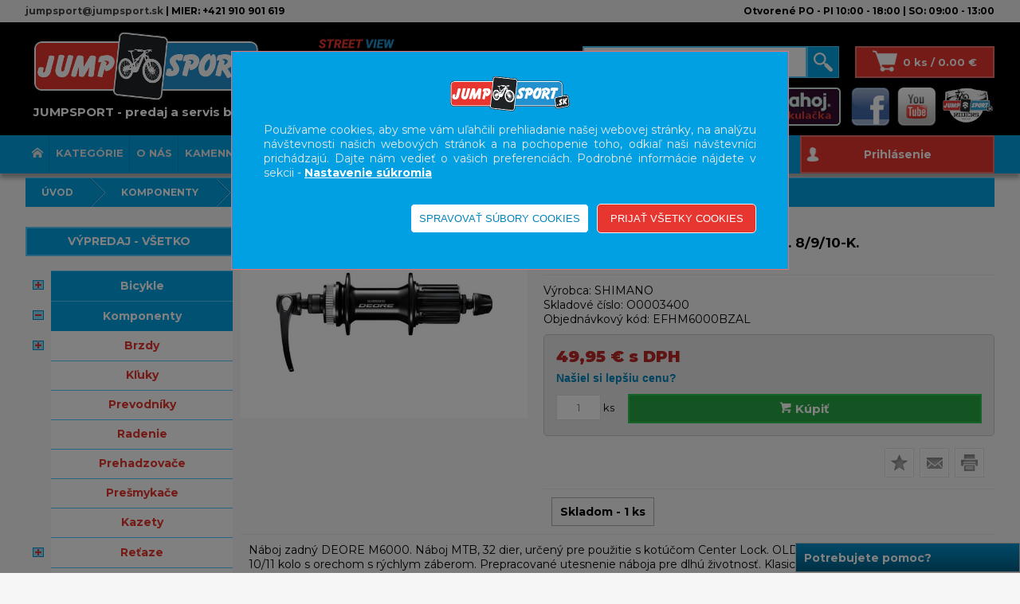

--- FILE ---
content_type: text/html; charset=utf-8
request_url: https://www.jumpsport.sk/produkty/O0003400/naboj-zadny-deore-m6000-32d--8-9-10-k-
body_size: 90818
content:

<!DOCTYPE html>

<html lang="sk" xmlns="http://www.w3.org/1999/xhtml">
<head><link href="../../App_Themes/default/bjqs.min.css" type="text/css" rel="stylesheet" /><link href="../../App_Themes/default/jquery-ui.min.css" type="text/css" rel="stylesheet" /><link href="../../App_Themes/default/lightbox.min.css" type="text/css" rel="stylesheet" /><link href="../../App_Themes/default/master26.min.css" type="text/css" rel="stylesheet" />
    <!-- Preload Google Font -->
    <link rel="preload" as="style" href="https://fonts.googleapis.com/css2?family=Montserrat:wght@400;700;900&amp;display=swap" />

    <!-- Load font after page loads -->
    <script>
        document.addEventListener("DOMContentLoaded", function () {
            var fontLink = document.createElement("link");
            fontLink.rel = "stylesheet";
            fontLink.href = "https://fonts.googleapis.com/css2?family=Montserrat:wght@400;700;900&display=swap";
            document.head.appendChild(fontLink);
        });
    </script>

    <!-- Fallback for no JavaScript -->
    <noscript>
        <link rel="stylesheet" href="https://fonts.googleapis.com/css2?family=Montserrat:wght@400;700;900&amp;display=swap" />
    </noscript>
    <meta charset="ISO-8859-1" /><meta http-equiv="content-type" content="text/html;charset=utf-8" /><meta name="viewport" content="width=device-width, initial-scale=1" /><meta name="ROBOTS" content="INDEX, FOLLOW" /><meta name="author" content="JUMPSPORT" /><title>
	Náboj zadný Deore M6000 32d. 8/9/10-k.                                           čierny Center Lock                       | NÁBOJE | JUMPSPORT
</title>
<meta name="facebook-domain-verification" content="p2agbwizs03j36j2q16ugle41zxn2i" />
    <!-- Meta Pixel Code -->
<link href="../../App_Themes/default/bjqs.min.css" type="text/css" rel="stylesheet" /><link href="../../App_Themes/default/jquery-ui.min.css" type="text/css" rel="stylesheet" /><link href="../../App_Themes/default/lightbox.min.css" type="text/css" rel="stylesheet" /><link href="../../App_Themes/default/master26.min.css" type="text/css" rel="stylesheet" />
<script>
  window.dataLayer = window.dataLayer || [];
  function gtag(){dataLayer.push(arguments);}
  gtag('consent', 'default', {
    'ad_storage': 'denied',
    'analytics_storage': 'denied',
    'ad_user_data': 'denied',
    'ad_personalization': 'denied',
    'functionality_storage': 'denied'
  });
</script><link href="/WebResource.axd?d=IWuhbqSkdVJ4MC38FljdjGrmGLh2RQ6ZKs0GWolyPTKJmrXGV_zHRc_9EirpmElzXK1dcVFgJo02vnwQd7i_yynlVaPHWSGcf2Jmu-43BgzzJva_sBHNdA6IKdOVqe0e4wv0IfygtajZ2Q1s6yvP-eFNfvZ8aPzoYE6BeOMmMKM1&amp;t=635696965800000000" type="text/css" rel="stylesheet" /><link href="/WebResource.axd?d=pQo-zAfiKUHwKBQGYg1QSTwf6ELYha6AW54NC-MjI7WURFfCT7eBJWbwd3tuwUD1o8iGA7HKRp6yc7eEtXr2Qi3Ww6ZMJ3rg9v8WefHLprZq7cxV2VIUeDK1tHT42B5p5Zc2rWhNRyx-y8ssAf5ufZgaeqvCqvTOUd1syacsk_c1&amp;t=635696965800000000" type="text/css" rel="stylesheet" /><meta property="og:image" content="https://www.jumpsport.sk/util/ViewImage.aspx?img=O0003400&amp;_width=200&amp;_height=200&amp;_no=0" /><meta property="og:image:width" content="200" /><meta property="og:image:height" content="200" /><meta name="keywords" content="NÁBOJE,Náboj zadný Deore M6000 32d. 8/9/10-k." /><meta name="description" content="Náboj zadný DEORE M6000. Náboj MTB, 32 dier, určený pre použitie s kotúčom Center Lock. OLD 135mm. Pre montáž kaziet pre 1011 kolo s orechom s rýchlym záberom. " /><meta property="og:description" content="Náboj zadný DEORE M6000. Náboj MTB, 32 dier, určený pre použitie s kotúčom Center Lock. OLD 135mm. Pre montáž kaziet pre 1011 kolo s orechom s rýchlym záberom. " /><meta property="og:title" content="Náboj zadný Deore M6000 32d. 8/9/10-k.                                          " /><script type="application/ld+json">
            {

              "@context": "http://schema.org",
              "@type": "Product",
              "name": "Náboj zadný Deore M6000 32d. 8/9/10-k.                                          ",
              "image": "https://www.jumpsport.sk/obrazky/produkty/small/konvert/O0003400_1.jpg",
              "description": "Náboj zadný DEORE M6000. Náboj MTB, 32 dier, určený pre použitie s kotúčom Center Lock. OLD 135mm. Pre montáž kaziet pre 1011 kolo s orechom s rýchlym záberom. Prepracované utesnenie náboja pre dlhú životnosť. Klasická konštrukcia náboja s kónusmi pre jednoduché nastavenie a servis. Leštené dráhy guličiek na kónusoch a nábojoch pre hladký chod a nízky valivý odpor. Ľahký rýchloupinák s hliníkovej zliatiny( páčka ).

Typ: MTB, Celková váha balenia: 547g, 32 dier, Zadný, čierny, 891011-MTB rýchlostné, Spôsob uchytenia: Rýchloupinák, Center Lock, Materiál: Hliník

SHIMANO DEORE. Navrhnuté pre všetky typy jazdcov vyznávajúcich agresívny a energický štýl jazdy, alebo rekreačných jazdcov ktorí požadujú maximálnu spoľahlivosť pri každom jednom preradení. Komponenty DEORE boli skonštruované a prispôsobené aby poskytovali efektívnosť, stabilitu a spoľahlivosť.",
              "offers": {
                "@type": "Offer",
                "priceCurrency": "EUR",
                "price": "49.95",
                "availability": "http://schema.org/InStock"
              },
              "manufacturer": {
                "@type": "Organization",
                "name": "shimano"
              },
                "seller": {
                "@type": "Organization",
                "name": "Jump s.r.o.",
                "url": "https://www.jumpsport.sk"
              }
            }</script><script type="text/javascript">
(function() {
  if (!window.fbq) return;
  fbq('track', 'ViewContent', {
    content_ids: ['O0003400'],
    content_type: 'product',
    content_name: 'Náboj zadný Deore M6000 32d. 8/9/10-k.                                          ',
    value: 49.95,
    currency: 'EUR'
  });
})();</script><style type="text/css">
	.ctl00_ctl00_ContentPlaceHolder1_AccordionPane2_content_wuc_tree2_TreeView1_0 { text-decoration:none; }
	.ctl00_ctl00_ContentPlaceHolder1_AccordionPane2_content_wuc_tree2_TreeView1_1 { border-style:none; }
	.ctl00_ctl00_ContentPlaceHolder1_AccordionPane2_content_wuc_tree2_TreeView1_2 {  }
	.ctl00_ctl00_ContentPlaceHolder1_AccordionPane2_content_wuc_tree2_TreeView1_3 { border-style:none; }
	.ctl00_ctl00_ContentPlaceHolder1_AccordionPane2_content_wuc_tree2_TreeView1_4 {  }
	.ctl00_ctl00_ContentPlaceHolder1_AccordionPane2_content_wuc_tree2_TreeView1_5 { border-style:none; }
	.ctl00_ctl00_ContentPlaceHolder1_AccordionPane2_content_wuc_tree2_TreeView1_6 {  }
	.ctl00_ctl00_ContentPlaceHolder1_AccordionPane2_content_wuc_tree2_TreeView1_7 { border-style:none; }
	.ctl00_ctl00_ContentPlaceHolder1_AccordionPane2_content_wuc_tree2_TreeView1_8 {  }
	.ctl00_ctl00_ContentPlaceHolder1_AccordionPane2_content_wuc_tree2_TreeView1_9 { border-style:none; }
	.ctl00_ctl00_ContentPlaceHolder1_AccordionPane2_content_wuc_tree2_TreeView1_10 {  }
	.ctl00_ctl00_ContentPlaceHolder1_AccordionPane2_content_wuc_tree2_TreeView1_11 { border-style:none; }
	.ctl00_ctl00_ContentPlaceHolder1_AccordionPane2_content_wuc_tree2_TreeView1_12 {  }
	.ctl00_ctl00_ContentPlaceHolder1_AccordionPane2_content_wuc_tree2_TreeView1_13 { border-style:none; }
	.ctl00_ctl00_ContentPlaceHolder1_AccordionPane2_content_wuc_tree2_TreeView1_14 {  }
	.ctl00_ctl00_ContentPlaceHolder1_AccordionPane2_content_wuc_tree2_TreeView1_15 { border-style:none; }
	.ctl00_ctl00_ContentPlaceHolder1_AccordionPane2_content_wuc_tree2_TreeView1_16 {  }
	.ctl00_ctl00_ContentPlaceHolder1_wuc_tree1_TreeView1_0 { text-decoration:none; }
	.ctl00_ctl00_ContentPlaceHolder1_wuc_tree1_TreeView1_1 { border-style:none; }
	.ctl00_ctl00_ContentPlaceHolder1_wuc_tree1_TreeView1_2 {  }
	.ctl00_ctl00_ContentPlaceHolder1_wuc_tree1_TreeView1_3 { border-style:none; }
	.ctl00_ctl00_ContentPlaceHolder1_wuc_tree1_TreeView1_4 {  }
	.ctl00_ctl00_ContentPlaceHolder1_wuc_tree1_TreeView1_5 { border-style:none; }
	.ctl00_ctl00_ContentPlaceHolder1_wuc_tree1_TreeView1_6 {  }
	.ctl00_ctl00_ContentPlaceHolder1_wuc_tree1_TreeView1_7 { border-style:none; }
	.ctl00_ctl00_ContentPlaceHolder1_wuc_tree1_TreeView1_8 {  }
	.ctl00_ctl00_ContentPlaceHolder1_wuc_tree1_TreeView1_9 { border-style:none; }
	.ctl00_ctl00_ContentPlaceHolder1_wuc_tree1_TreeView1_10 {  }
	.ctl00_ctl00_ContentPlaceHolder1_wuc_tree1_TreeView1_11 { border-style:none; }
	.ctl00_ctl00_ContentPlaceHolder1_wuc_tree1_TreeView1_12 {  }
	.ctl00_ctl00_ContentPlaceHolder1_wuc_tree1_TreeView1_13 { border-style:none; }
	.ctl00_ctl00_ContentPlaceHolder1_wuc_tree1_TreeView1_14 {  }
	.ctl00_ctl00_ContentPlaceHolder1_wuc_tree1_TreeView1_15 { border-style:none; }
	.ctl00_ctl00_ContentPlaceHolder1_wuc_tree1_TreeView1_16 {  }

</style></head>
<body>
    
    <form name="aspnetForm" method="post" action="./naboj-zadny-deore-m6000-32d--8-9-10-k-" onsubmit="javascript:return WebForm_OnSubmit();" id="aspnetForm">
<div>
<input type="hidden" name="__EVENTTARGET" id="__EVENTTARGET" value="" />
<input type="hidden" name="__EVENTARGUMENT" id="__EVENTARGUMENT" value="" />
<input type="hidden" name="ctl00_ctl00_ContentPlaceHolder1_AccordionPane2_content_wuc_tree2_TreeView1_ExpandState" id="ctl00_ctl00_ContentPlaceHolder1_AccordionPane2_content_wuc_tree2_TreeView1_ExpandState" value="uunnnnunnnnunnnunnnnnunnnnnnunneunnnnnnnunnnnnnnunnnnennnnununnunnnnnnnunnunnnnnnnnnnnnnnnnnnnunnnnnnnnnunnnunnnnnnnunnnn" />
<input type="hidden" name="ctl00_ctl00_ContentPlaceHolder1_AccordionPane2_content_wuc_tree2_TreeView1_SelectedNode" id="ctl00_ctl00_ContentPlaceHolder1_AccordionPane2_content_wuc_tree2_TreeView1_SelectedNode" value="ctl00_ctl00_ContentPlaceHolder1_AccordionPane2_content_wuc_tree2_TreeView1t56" />
<input type="hidden" name="ctl00_ctl00_ContentPlaceHolder1_AccordionPane2_content_wuc_tree2_TreeView1_PopulateLog" id="ctl00_ctl00_ContentPlaceHolder1_AccordionPane2_content_wuc_tree2_TreeView1_PopulateLog" value="" />
<input type="hidden" name="ctl00_ctl00_ContentPlaceHolder1_wuc_tree1_TreeView1_ExpandState" id="ctl00_ctl00_ContentPlaceHolder1_wuc_tree1_TreeView1_ExpandState" value="uunnnnunnnnunnnunnnnnunnnnnnunneunnnnnnnunnnnnnnunnnnennnnununnunnnnnnnunnunnnnnnnnnnnnnnnnnnnunnnnnnnnnunnnunnnnnnnunnnn" />
<input type="hidden" name="ctl00_ctl00_ContentPlaceHolder1_wuc_tree1_TreeView1_SelectedNode" id="ctl00_ctl00_ContentPlaceHolder1_wuc_tree1_TreeView1_SelectedNode" value="ctl00_ctl00_ContentPlaceHolder1_wuc_tree1_TreeView1t56" />
<input type="hidden" name="ctl00_ctl00_ContentPlaceHolder1_wuc_tree1_TreeView1_PopulateLog" id="ctl00_ctl00_ContentPlaceHolder1_wuc_tree1_TreeView1_PopulateLog" value="" />
<input type="hidden" name="__VIEWSTATE" id="__VIEWSTATE" value="36EShswtSUMl0IUseXqcTArtLaKcmeDCzoNhfVmLoG9PG5o4aDh6J2cgIxJrQUJbBlbayDyo/123fmkw47krMJgs3hPpOJJNJST7NtZWaFIFwGLzY1a6lGCmwLGm5KzrJgAjdm2N0TfrKbRdduKi1gi6Z8luEA+gKvKgyAA1yHW6gBfjvGUX9qIARRl9c0jfaOvCeqDL3gMiIHmTHE5eQq/6F2JqFyhWqN/M+uj427+7Khp6S7e98KZ0WJgk2/ElHYvYWBGIUrkhdmwNKzvQHLugO0YFk42NBrSoRPNmla6WvADu6rmv0LjPptH3muzanhm9z0Mq61fins/Tpuvsf/OvABKMVIrms4ZeMav9G52bv9XC9E3YqLYidqdWpyyxaWnETOA+dAnoTwj2T9h/8CEIWkXo3yKlArfk0gxFAxc7MMhQsWH5mTUo7ARNxf/3lz8nx/aYjGLomPOVkDrPbhoxPgnBlc6q/HzDk8mYr7NeS6K/U7Rj0O0onHZH78mvt3gPYMVSWMuvljVOiK4sUREAH8cGhrtXJisUd61t6m6+7AosEVyMLq+IaBOslctbb9b3R8hHylb+0/ehcGhYQ2+2wzAXInwCisBnMTNauRmBDdJOtX24nqD0n186iiufHmu6DzQC+2vuNOljYRZTmZ7Fx60JM5ert1+cOES5gsf24Wu4rPE6JKJnAM6Ph/dyIkQGhA5iMrbG4/elUFtrTVLyKUG1buaqxRRFRLk8c9Exe5ID2q0mH/oAEGkJC2wUEaBgxIsZg2d7yw4q+/OEQeeHbI4HvWV74sY94uZOBIGidFbVGru/lgq8zo4PTpsFjXMEANYpl8CjqCPB4/tniazC2fkn5O/pqp2gSOhk56217xd2yvOwEAUG9zfnIM5yvWCQ+lxwzJ6FjBFXIAbV5z//IVAey87uaGjDcWedq26PLOvxvrrhHPJPeAIZ7Dth3UYUD28dCOU0YMaGlmLqx3mH00MVkMQWguG6LH89MS1PSnE5oi9+xU88nJ47OqmUwucJkxtrY/L8BQtOxad1xuQOA6ZPgNXvLpFCEeNHUbNvpLvD78EpaVmPfZ8zClY9E9fPbaLel5rcp4Q4cCMobusSY3pyvEY/u5j8onqQqDAkrQ2dJ56Zv6wrcEHN4Q3dMFtIDD3Dl47AR/+Cj30pcUau/X61FG2kt1ln4xEB7eGhkBaXdCawBUDofGGqQhyOnb5yVcn2q8y2LlCu1lnfxgsD90e+mInl7BLRT6xtj7S6rDba1R0nq+eObbL1/hrmQJ2OfR1dvdQUutZ1zoTTO7C6K/CPiMJ89PVOBmNiv9Oae/DCZjFZR3S5FSzfRoPZtBvvGW7q4WOx8+X4cd3VAn7pax7z3SVP2XQH2GI0lOyZPIy7e01Qf1wPWrhaRlNyv/JWD45EXH/QBN2NH2165NV3NUPbeSyn5qCUh9hwv9r6JGmA+Fw2M1YGOrjyVBtBcwojZu2sq4QjqVkG8dLCF6/aGru+e1L/2luc0KdWyO1foGH0V+6SENh8hTfx4VbF7B4kyvkzop1iscAG1GZJA6v1RJyYV6vnVmaylxm7vo7CFF6hjxNfFP7hqzG/8NUbWuBtmTc2p9UJUdyiQ90MC5hbjQXQSsmYxZM6hTs0DLVR3vMLQjzLVFUCN8IgvmRg2p8NSosNDqxoIcoyxbhO5jkMvM7tNhdN8dnaWusHohtq95kUMj/6xhcWXs7qOOETUfoW6msADO9loZagpq3TCxMdDjUJru+AgrD6SIpU34rdqD2Mik6W2ecllcAcOBKCVv+B0mD37OvRu2BrI+WF1K/dOM0NHb2HZUFn59LlPLUpyIHYUvFBzpDYX6jbVscystmmFxg7Rwh+afsk4Ncmpis9Pd+W30MQzRFu5KY2lbMj6of6qAPD3NrDnQ3yrMl3T7E4U27QAGqGVL0c3V3AIz8rK+T1PTu9n1aoDCAdYU0Z7znYDdwjAxLIUfC+gIqcldG9ptPTQ4xpj0Grxy2G/7nnmPpCP2iFWfdCcN4JXB7RBhLmRuLSHH9fA9SOljfmLmdbmJoiKNzSF46lM5PTe4C7XrVA6g0Pnt45dBF4oL8xrhElqtPepUW9uKaw1+9DCamlxWhzOk6/uEbql/OrqO13i0o9nx9P2bIxgWD43cJIOb3z2AJzZ+iorykxQFQVHzz0YdBJIL6bOs53+M3ElLTGBM/jEb6/l/VBS+4LdJX4G3iuKVj4hZ2E8yjhpQZZnzjVQaKvIeU96JdSTbpCi9LGklvWjREBq6WrQScUUh5j84iZ9zq6ELnINFXCXKvWE+yV1s/P+ggEiN52fzHfneMcojN/UVZ3Fe03Tauaed7vHKSxlSESsTl3bIB0qDzzTBJ/UvGi+3zpUwLpHBuBzNUMfvvPhJl3DNUp2xta80uvXWib/ur4kZzePQz6Lax1YJAYjGqwgeC/OB2gszpUc0KGfOZoJQM8H/[base64]/ZloNxg0b/UxW9UUsqd9MdXJBPxuuupd0WmExH0ClhTyemxCWzCe0Hur1sVlFHmt06rNyzhnk+tbeFYv+uwvYgD9TDTw2ufltgpeOVmn6NJaMJK5kpfVbnjjet1BEnzGfy29AZMbeW9ANkg+FY87RHT4rjcIA+o05jiCc/afSn2nq26VwYclxNaQ2YCcM6mvkb624ztO9wybfaiTx2XwHzEmwXOnNxVi5wa7Y+fOqhW/WhtXIVQjW52uv+oBcEin/ytVL9GxcByJzwk/eZBRF1WHXFGFJ43UwMNBUtEAGFHUvEZWu2jsuDprv259fAHn6nl8b+DxsJsNhe/7iIacCqIek4E2PKcKBr/Po04au1lITrl/JhcHU8hDJpEPS5+apN7wKDlQqOOgcuw0wGdZQN7lK94cr1hEIF+kd+xZnvF5Yy5Jjv8mpRK1eNd0SYoSu21z/08uqoITFQk5lVzFRXl7XniCUBDNwEy5y8rmLK0oDGXVl4iarJmJgoSBeZxP0rO/S8rvajJEju2IkX8WHb+6NOVJncp0ouUw+wE1K2m9zXtLoPbfkHX9CRNgMk+Uh+14IXy8D/FoVLn0kbOpcHouYQYtk1LtLSsC/KFFUNK64nB0nHJR4i4dsEZFIQz2Wtiy6eGoQLaR0scmnHjYwRBz2sCcifNdfFbAl3fWPH2l47FcvfnVkzOr9D7oZ/ed0QSw/stv8wfQAuKF5UBLVJCLla+fUZxP7X7EvY9jtTlCdMU2ROOcmAqiESkjrRBgPv6kWBZ5yvsPXQeO9nv2RdEXLCtvw6hoSzSIjLDcSorxY+QQeLRI9Ez8HWrm+y8Alx3nBngIYtJXNdLRStZhPuOPateU37JISlRl948n6k0TAvBmKOO8v/QXLhltjY6c7USSaAOWgFrQ1Hic7BFWb8Rcmo3DzeRR6rOIzLpOyFMl0O4iKwMboUjyZjfGfrsjZGFl7fIx3dzlb1gH8k32RS5X5yocsKLZw7+gW7XnCx4p9WgSHZR6q5iXnXcBxuMij2FgET2e2aE89fulOJZPDoN/[base64]/bhkSB3YYF4inLqz0x6nxJ3NfZygQoITszWZKi+ouJbgGwkB39MPuotAN0AVZYTOE5U6SXPI0l0CaYZ2jEqhVaGGcGV39iqeYi7mdC7HDBPYuBwXJhLvDtvpxVe1y/CWo81bzdqr2+nDg65N1v9Za/BlBG2QdiB5sZgKFE+kvBiZCybMo+j63Ky2U+d7fi8bu+gsfTUXADcWzefFPQ6voYiDNf+e/LXLpMebR099CHxo/nYW7f27Ben7H2sQ/9LjTi/D7TX2yVeXCu4HM3MPiP5+A8NXJvDaTZOnvyXwqtWwzgu+xSsUj87SRij35a1zTe4tolhkkfCc3br3ibmo4OnnfhYODkQTi/S8i1efqeEhRivyryJ221U8u3Bd5h/0NJq1ULigQoXDnm3JPd37Ngb9Sz+JFeA+WvdlGcaVGSxWTVF9wMlTfZMfZQgSmv/iyCz0Hly5aupJyROHM4cOrn2D9sUBPcRa25auy3dJodDFUTGu6OKSx0KoYMosES9DrYqsq+tpF41MmXDBzPardB4S81X9acsp3iB/yJxTqCbNHof2Zkfww+Eot0/h8srU9qZmI6NUm8jtaj/B1v9L17Jj0hPYY1d5TuHX2IV71gAfTjmj4Ll+p3r2NlqcaIZiMETlNcINJoEwDGsX7nIzGtY28olzzt3RoShhYQiKBc2EDotsLUZw4eXgsx6U0nCPppaHzawJH1aBPaWRX0TX7AfPdtSHurS3aGr/MxXPM5yYw9jqIncIm90LAnhY1NMFfORMqzHB8Hct2TPnb8/EvOXQ2IAklk2so0JPDRFc7dc+wA4OrOPDeAsaO9H3cRMzJ69b9QRP/LWBHpvgL4CChyLsS2RtK3C1DPsOp1SQMWPxn2gBRlZ5vO8D22RTKzsuy/[base64]/UYkddxztMvlQF5oUBnf0dOclnVC6AAGdNQ2wECRvWnfFC72dR3arVaB/kzNfP+z7p5TbYAJhVVMLgoQYzUHc+LqCgrIdboIGxRlQ5tjSat15tH99FC6N3l5ut4o33LuabUkrUi/OzISydcSncvarq1/pQiIaBVE6zZ+8TABkTUYJJNWyQU5m9y3W3I8qHXahXqQ1AoHXQf00RoQ9No/bDOG/1LkH2bXVL6apxQ3mLswuQH3F2Yf2T0ce7I5UReEmWkFSV8aLvwQCAYCWJPf22nBfvB2qmn1Doo24J4VyHx8aciQXwTbDzRPlEX5Dbs8Fk/cDwPwYOgSy7b53iIox3vyvf5SV4/aetKvuoRg0qh3ZUppBrrkvKdGpwv80sNRwc50OSVXGaxjfhhzsJx/WO5gDuZ55rZqL74siv7OOVQ8MltTqTRVliyCPub0M3XvmwHWzJZNCe0qtYu9hZce+94JE7CCrA1Tec/BVxhuCkWAxU7ILmQMbK2dC7GM/OQE4w1GBk76TQp0JdjtNuwaLr+AvwvX/3aKehs8tkRFIZKe9Ddq+Ru0jdkkl6UW6kq3Bc3LnpvtnrL13aNnKM5Nw/LqtvXQtKg5BjdfxFJR/[base64]/VyHLKmQ+41sSqabP8jZ7QUlc4SmcQOP66Y0m4A3y0zbH/cRlBuhuqtNccToTtOl+/Dhb2EPxQfnJRP8CV9xsezKCWsOzUNhdC0GfOwEJfAJgvnt1IQPNAziyPx+8F3/3LphN67xavc7SETwXDu6xLejr/uqBheV7lBibLSLoKBFUmHJwLT7JcF1YTrxmAj/96vIbLDh872EFJnIR9FynLcp2afNxj8Ia/bmiJpeRNQr8WcDAh+hu3B2GSwvU8U9e7Pwfp34r7eefUk0yRg6jTO8z9LAfCLoPFCGJTZhP99Bo2hDY+bdrGo1hPjhDZhm0uAi+b41kY+UY7kgbI/EhFn5AJfzRm7yPkD7BTq8i2cWLh+Nf2cD++Xpk34BCAA4aYYrZZxieN/CnPj0wvLQjmdOE+A+IHPY+QhZJu8fkBSwTExwBfGKh3dFGucv3eQQl4hkK9hUlVhEGwVb34KWAylIvZu0TqMZsifEQIPF9Ro60gXNISxhhWFaCwMxvwgWYufnTOb+DeXW8lCtQoauJzpgnpIJLsv1xVqRgRAhNBV/mvEHVJEBSmgNRJkCkhrb9jGnCNG2OEPUhX/lKblEjn4cmpPl/O6KYEju6TBsOrfoXY//69jE53X6yPCC+uSy9wo5mlMCY1OyvTD8amJv6JHKU5nV5/48Au8dvocIP9ywPlCwzy7Hlr0AmbXEENTcWDI2AafRnw23XbZ69r+5rHWlYF9pt/6hdioG9cgScjIk15l5uep/lUoWXqM7DKGyOzFJtk4LOH9WLn7qSLdwRtoTKUmeIU5HvhTIqoD/7sh9dDDU45fVBxnpRtHWtg7OthkN/[base64]/ebvS8+5aSZvUqhg9x89NBb4fCG6YzqelDxo/vlZXsAEiEB9QkpaedHjYbCBxWja9+CybsFJvWRLms3CanqRtdA5xGT8Ot0aQHIWFrqC/q9V6fuNWzIZh2l4UQyAMmhAZnGMoAeEAGeQjDNeSBHh41oYIbuEW8PAX8IrCC9whAQNDBYpxrJheGMGdt1NjEd5xU3xTBwMsrnvLER/SW+Iy/2gwbrWPR6cVRAM2nLGkyplpv2F02Uhfp9j8PM4qOMcgOecTjgzo0x70EKB/MtbACrr8BBa5DasCokYc85xNIUK+zHmN9a+ZdNczdGS1i9tVQAegpX+QmjqqBEL86uUY/ReP9pMUmSgMq+Zd75fDu4VGWGm5UJSEGHcGkqBH1cnmy7uOpBgLcoKOrWP2hMULXy9Wc/8yme4gTcd3jzTAIFRvy0H+9U5qnBjyqP3ThFrpGHedWvmmHpHzCM+Ikr0bxZf2Jo/5+SoFHk5kwh9WdiX1NRKg6JkbEINtz2twVsVjPhRsLdbymIBOOPjkFy237dm5Tn0ypPI94Zfq50FwbCKOibHsn3MHIdWNw1IshxcjQX7z7puaUzgOhA3h8Yfd/VOwuq2FkYDVnbpyLpsoR+8c5BWsv7sRbErTrxIbfxyD1oJF2f4v1ysle/KVOdDZqPqned04CwhzH2aXb87GFfli0c03V7+xQL2eus2UC5XBac6a59zULW8DOzDY5wyfMfoSw/UErNLn9xfwFQvh6FRggxTPorbNBDfcBSO2srcnE1cm2RXSA2KMVe+tlLlOvT1Q4ZNJfGuJkq+A2v/APLonZEQKRFtG8uv2TNgjpRW8614KZGba4GA20cJ99EPxUNFpMpLYsgBVPxb8X9tqvMchGXIBV9ZjJPCykTA+Te5KkOxE2g8bhBdA5ToD8zRC2ZQVAcaHgBCjYkKbn6U+IJurz3RZX9Y6QnrFQquldQ20Aujem3PJ73ZTB8QZkWCYafXA/mF60J3MlWtfK88RfR8xYYP8YfxDuaU/flQAxlMbH4O85+Vy+fMLUWeHcOEkW0+XslURZbzSrJQXNV+g/REhYIME64y+OBV4GtKvASYuWPCTz9l3/4O4fVNZgqTt22pieVO638hp6oBIoyoZ0ptjPNXbqcoQ0XVr+LJ9dRDevlAyWHZTDwfJ7QPwipS2xAgx96sr1+b5opvmxxge7TWV3ur2j55ArCBPgB75++jB/dj059v9GfmFPvzfBFVfdicazw94eCmOP+XYgJJO9MJAKNhFCgGEYaPcjrS8uxhRtItjrB+zVpGySkrPBKAt4zVY/isP69si7s5pn92eziXu0UpCT+w9eSkCfJvUtHrg7nSpN8PnXwhCFDYOvcS4ojZEWuApw1JMrVgcumJmhX0ALMPTQBipY7dqD2J+ZMykBJRaVRAY5ITEomtug/NEE/lJndZbRKGPXHR7osSIojBbeLRDvKuNizdAR4ksK+Ir0w9q/ZJyjQ/VBV2yOnlVaCoDRqeB1c6sWHQcxWL62U89+kf3dG3yWWw87QrHhMr13JKHhe39UlvR4Q7Aqn8hKB0QKQDjnAjyHV3MyhYfSeJLYthz29sz4cyikO9y1XmYNw/rWbTXiQOoSWKGhZ4W/[base64]/6K5qRZma9mNnBDewVU0jH5FL0QPFeV4JPlgF/DIvgTJT2tWpeVLU4ZBZ5eTJHWfmjJqVbF1q9MINapCEHC7vCesV55AcUC4UeejfyxkmIRr2qNz69hVSjUSKlZTA49Z7G2jdnW+lLCB/xzo+uHWNy29iKAdsVDcfWE3ni6A7iT1luB0lzc9F2uY0fimTvEkgP64JxOtCuSKUoYzG6Q102L+mmijSwy0eeg/Fh69vLUwZnjb41kbpTmJ+2f/lgmac5/cme8q48gXJPF6f2HC93GQm0BEwqFE9+4kV6whcZetP+39cZTeQY+Oc7r1VcIMi4cpGN/ly1ALjaZxqS6UgTDRGf/NZ97a+9CNyiLw6wl5qfBvhf0Btbtd/T3a6luoFY2qRM7XPkBxqrPCDnYErzLed1+/ZHzgKWiXZQ71ydyIuyttQ91ur1IWNT0JXfLQV2MdS1r/bgrYZ6RP4iDj7/bFq/4FOYvp+T+GlaNqJCU6OonJqsAgFW9ik1NHiEVJc2bl77e/0dtSN8y+fVDAwRyBARAxYKSX3kNkdV59cux+HMOdsZaj4BGs0D9aqwCExK9htZi0VcbtonmpCEJDxSn6Y7SzwaVxiaH0wVfCeK7ucrECuT/2f7KPZmznq+zvQv9soiEwf9RQlk8UX7vezeWeUKbJp/LKWlrAQPXTD6UNf9IlS/JNlYFE4pcZJmDKS6DgTuU6SJaJa3kbxvgeayDj/yx9GqanRQFUGwGaY6vaLuk6FexallfLgZUQVpLmHRBOnzGCwWHRREGzkA1eYoQDPwph9V0wwo7sFbvRebN7JIK6zSVNaU9zZH2nmuBIhZHsW/Lw4PF98KdxPyetZSxXcndfQIXbAzS6jPL91bSbnN62ZC9jMRkLTxwqz1G2rNviA221MhM6UtEVXNANvsqDSBmwocKuFDU7GouZkvq4PGP4TdcatBn0+Fe4JblTtbBMCZAJol2Z6k0QfBO2cV7XkshVCZwBsp5l/vdlnNDn7NdVSbpUlXnB7J+0rXfzMMjw+FHT8MO5GdezUdDnYUBAmNlK3S9bTj0XtES46wXQ70SJyrfqoqf3gIwGm5BjedilwUQWHSwnF73lBecLCpGwj3+FPlN1J/z/BprBwIbYvmlwgukMPzbyVQ/D4V26xYKXqhlcmVrjvzPL1umwVfx8ZyLzGQ+akgao4wumBOXs0Dm7G/kHnDhmwu44aTIRo6bjsdUqRnjHsB3KC0pqOzK9QEZQffJcfjaXXNn9ivuzco3Hp3Hjc74n+4le5GrNGS3Jv0rqWQ7r6lt5YudbitjISbC8hiNe7znVQ0StdEOJdeKAxVy4VWYmXSRVWe7cHQMAx5zqVWFdGBl/gj5TcrF9b20SHUs+U8r9vuD4e0GbibrtTn0BZ4LgnRH+NWD6zCygY7rgtfEdLhVQGAe/+k4AhQz/IkBZfFEF7txXxk+JuhkpEVNUkVi7iqGAzGEhRey41HujELm+BzI3Z8uPR19Ye7mKhvMmbQs7j2G/i43Mo+e3zxcxd37wk7ZcmHaseT/2T2lusBTC2CsiKlbm+Bs+sRPkFPWSW9u1OMYDexi1IFNYnptqtCIjQgBqq7nUGj9E8qctXpRUUw54xPWaJTld5f0vBdxig2B97h4XH6TD8zwRz4RPMMbWtAAM1yUnUMOTBi2dJdGJLRO2z4NJZCo9muA5j1Kfh21Bifv1xCTS3Tz1+Nky/oaLw5Oz6PFw8bQuTqzDbWc/Zg/k8QRFAEkUfcourghGmI6orQQV82S+4DK0bVtakoIMCaqQdJNymcTlof4ru2c788dzag4u4uAgggfbKb93JQ7uuGBfxu83T+LHa03hqspilhYjUKIIa9EOh6tkbfDK9cdLovSg/QKoE6Q5ER4IvihmRkOYV9QJABHxLMyPveErAPQ8vDx4no1G1olBUnWdlm+etmGrYMAis2wMg5q5g/9G7qQenhXFYSymnY2cL3KzSShtyuiu9hdsVZkgCzBWg3MqCOZvvlUv5meGzpj3YTvffC5f5OEZfhzAP7KTDnk8yA2sIemBmRKW8N7gU8Fg6ToriVvPaxjk/[base64]/102XTabFUk2CVAP0GfjfM3f9nYjEnqiBmCOTzji1CvFXRn4/ICu4w9Uu1TOXSVrCS1sgUZeuHLJ8XIe2cJXbXPzPxwTjBCC7BNCBWuxJRICuzSQMF9ekCh98u4FjIba7+vUyWy2/Aqe4zEUjUgY2YoIEMC2gS7nwfDs1u6ZjgONcPkdE/rwyZ/[base64]/iGMVx4nopZpZhgB/KKDb7Gj+NT3LnZ/4jjjfrqZL8GAByj0u+Z1Zu1suv/SHSfvsKe6KggJfWrlrTiZrBjGKGKL60h0TPZxooOCLbyJnVvaX2smuLlpI7rBKRRSV40CJEn0KPmJYPHOUQ7ylbBuaPWhTbxKsjdgmkWJN7+k5r5LUIDjFzuW6pqjke/TMdCFjwk5KfLb4/Of0HqSc9y9sFLuc1lo2JqQllFFK+RfvSqCsDj4e/v45GM+wc/jW2AvBsVnx/tEn5ooZfY+PbgDHHNt6H6uB8HEBNpkGIEPep+MhiL1vMZFPVeWmkEYjUhRHh48kA1hug5YmJUlwAlB9eldmlWV8R7gz0iZ6rKkgDhvKH8m6NNDoq6H+uS1m0pPQuCwm3UftY0YHy1eK28FqsTsSbMGvX4K3QgZrwOBUhP3Y/SeDg89i0D67KQReSJVQ3mhm4h+JgEiOWmZ570QhWswQr3GdEu4cY3viEGpe+izBjVgcU1dw+TqvrLlO9So6SwmWInB2Bu3SvgOPJxgj8FauaKO+CJUtKi/5LmD+hckPUBEcrC0GqFFy8NyaKGdwafrlLQe8LKVjevRlNHMbvWshSDW2fj4id/3j9g/ki7u9mVjckaR9Eenc8rVhIbxhcZDdz8vJNvoKIvIFWPnrrGQZ4Efd4bQ9rOfB74yzqsoBXCudtlJiH6ZknHwGjaY0qquHYWx6lknIwSLmSSurvoCMCFm9YGw3lf62f4OwxJc0vBBaecDJPzo4gw6sdDnPR45oThId7cf5ydIRSNVM6RFzUxtI86HGfc8JGk9stwY/vUCgK9ZC1Cq0rbODStAxdBj5D1nFjOlM/yW1zJ1uhXnTFDBrmtbNKNmanCCLNvuJpbZzDo76WHNwu92qkH8G3kSrMOolxjIgzHOKjy/A9PoSdknkald6I81tHRm0DwJQnbj+v4MteAbWPgXEZI8O8njvi7PnqA7LN2RdZeyqgjsgY5ze01taTnDRAooVjEU0ns3bjwxNnK/VOuU8YgHXwuCnYzeigQ0D+vrBnA/h9Uj1ur8wMTBnDkV+qV0psqA8lF8Vesw9Bs4PjMjvExM6sYC1g8zq85VUoUiWQZjFtuaWKgLH6uQl9uqVDhu0Yr/g/e3uW2H2IhefGFXXhO+wj7m3O87e3sD2EWGogVgLEqHkYPmE3sL5ZU3kRQNN9xwBzAmADZIFj2J5Ou4Pr97N8x7wvEIIXw/f8zJccSWRlgK7os8ChKN/HZW113tLiwmDl/yX757Qaqf5mDvq4M3o/Nzm3gd9EzFEnAoFvWIpFDpLz6rnD/6AYSFt8+hjJidzZDPi073Sk6bd9XYnJZE02uzxIX5BmNBfr2wPcjfEFnwqeJ1YvGh0B7na0KuEj/GM/nkLdfH9x+Owcl7dTPLVa/3IBe3PsYEnauy2SbUdp4/GeUTnioWaEdwITaAyYl5IiDjbrZQRsH82R6JusT/[base64]/4qHDiNGFlyICvnKAi8qJJT+N0OjX+KUbsEtmRFedLWKkesi33JRIvPaEswtqZrgf/8s1zGnbWzSd9RBo+4HPO/kI8A6sjtgo5TjHeMDMvKG0eF+yf4LhU368JLCDX+lJUnSsMkiwZV3vhAYjHkwUFsrEuaHMxesGi48OTq4GXVm+BSUnLN5fc1n8apmdBVdIp5Gwhbn1nT9ZEwmNmW8g/IP1Ju7HYPWeiuXs9jAXQBeofonvqin53dMlwqki8185P/zX3XpL22jwOVg9OOOCNw366YuT/0pnbmX/jQy+enbBRPlvM0zuLOn7QcPdYriSobD/aoGAZNXa71EUrghOB/lAaADXJEhwsAjOQkJa83Hi9LqM3BfLSXugDYMAibYjJel/Nst0SgUjHAh0KA7m2f8WYc2JWQwzwoDW6nRpZhgzUcguXIZdlIcUJWJCfK6l1lWv6f0bz9nI+PcVfn0F9mw/iiNYUsMkgcb0oChrr10nMm/5bid9cKzy1OV0gfJdhvD5Ou0z+QLI8QXBvS2AtWbKyM7PFmRRbjYXROIwWxl2FU/wBOGySSu04uYMT85D6NPVU3+KJB+7nISBXqtAn5E8uSqibGMiv+Bqcl5PaUfiqjQ1kLuH03pRxpkKMnbVuGd25BdpCkErwiXPYfT1ZmsgTUa8HG4/kp5o5Dv5Fgp0b0k7BoB+ODySfgAnYYlbMTArf0eFfcyzDOJ3wlMdYDdsfnzel5lsk4PzPGeP9k8q9W23f8inKUBU6q6grdJapAtVvevmHSX14FmNh+Eb282K8NOjfXf+bDWk0+PJzBX4VquxLqPkMA3+UW/Z2475rChfmHM5quNUEn5rWY080uWAhfE2ecHOQ1r7g8h7yW2+uREoh4xRJukP1a4GX7/[base64]/+bQlZZSmA3R8gKQY3BMnDFjsWuDLiOdZiF0wYFFBHWsQkriVV9yv/zhL+xSdv80HI9NiAVW5l/[base64]/xDfHNZ1+Ox4ybP2giwUiXhgm4GzW0lo+y8Y9dedg3s9PtniahyaEaQK8H1FdNXTxdlj3damm1xYnMzlpUdGQVKahyZlAYdmm3zYap5mdbkaBaV3bAQLglolsg1VSjqJYCkP0prfsxX0uVQuDQAdxyfB+AfENvlWbncRsOTYc63pe/cnHHxIAG5VVfiNmvhfpg8UeAHs97dBVP/o9jmVQlh13qikp6TFfAXtrrjb29JEYfrQEYpCqaq0qys9lfK0YCL9Vjma/3fwqiKL5KqeCa+JeJ1zXF11/NuxHdzqmrXFlB9Ia/z0jwn+IvkfSdDdd+V1WRM8kS6UkbILipYXWAjLA3xLDpbyQmkIRn3ivIza9xrLn6M9AQtzKxo+voYtWxGj1ie6o2bFjqaV7Pgkso9FPxnMSCLwtfbR5igGtHcn+iO9xV5fZwkGfZn4VtOo4M4AT4Etv5Dx/V11R2m7yIxlLAzyZgNNeGYLi8dLXGLV8IdKlCfUyrZp0dmpp4Ii1PdXR+uwQ9kmFIfIFk8ORLLtr9HJkiJApOieBw6WFBKZtqFucmZDNiqxHMTmC/7osPrwAMm7xPFPhdXJC0DYAoSRxSz+2u/V1L6SqWcOovJ/YrIw13hKIyT3n86LWjlOABKX56Si/JtesfSPFX6IFJivl2swCX/JomRY6c06cWinjk0hMOu33WvcanmI7yDmNonJF1FDuP4FdBAvs7ASiolgASmNjAe9qDHwxXKkgnms2EGwU6nxKDJb4fKMoAk+jjC5OHpKIqVhoOgbzAuuQyEdAKrnZha8/1EjeST2Db5PPW7EA6Bm/wWdV09J8+jAhzBosduN49PGdxs+zu8FxLbRRmnmbqt37f8uFoqtVcZ1+Ujm1/2ePwZgF3gvDyS/ys00RN/3Fx3vwW2971Z3dcQfY9zyQ24waiRoPdSbfqyxqW898aFl1fYmqLTKmo6ry9DwwA1xHeSjfD4h2Ldhfq8ilqI/VPDwArCql29t2+uz+tFBh6YlJg59B1MyksNRbfKYzCrEvGUpT53U8VAuzw1SfSud4lR//AHwTS/StYDaDDs/DHNItMRSHmPzF8h68p9VJRtatokGfLlcnqUUcQd24kRj6HTozQjp0YNDVlBaKeO3WsX9AGnBeCkxMNj6C1nRJwlIDh7hY1A1R3ExfkdaBSpIoAPD8NJAq4P40IL3j6fFXwdpJNrDSUY+NmRLLQdYRmicv1LqRWRxE/5Gt7BJb7jyFR1n8YnzTC2gx0peJHkhdxT0kJXrvTP5oxa0+Zv49kFxhOJwGLCJobhwx1YHVsDz7bjIGxz2RbxEonczMFLQVee3lfg+GYA723JP41Y1tILZYGqL6867B698kx4ejUfFMWXdKLTe/+0QHXQJqYJbXDibslhKF9YAIeBh7fhrMuEL8lbVqzX0dfkEjbFX+TmZAB/fUa9rLVRdMHpu6eKN0mZKIIKZwP9adApbJe1Nfi+2Ld79grQaW2crY6CM/D8G9lfqYqqAltWudR8JwXbVJ/nWjCzYwDnrskAqcmuOvSMfWWDvFfadpVJsQ8PfjT/OEcHmV5vzuDJw9L6gZHKwUgs/[base64]/SIMVv7At6fU37O7G34GkHAZAVN2Yj73MY9Vddl9/bvp5i+3XGI96N2VTsYUbqnX0hdxbsYlLFYfpBnIRU7/CS+fYSP8g88kJLZoSD3D+B9tpSSYEFHkJw/fBkOpvcCwSAIY84D4R50usO8hxAIEDRi0XhNs01Eh9GGNOF5EkOsrqHxS2aFbmKV58mSgQpsibjD052KJ9gfWq6sX7srkyMx/hQUmcavgRhhyZh+Hf1aExWI8CcQ1ULzoT+IQ3ssMbikkNtGNDbnJYmFp9R6r72FeCZZX3774wOfLiRHQL0IuYFnmGV/yTc2QtLeLIvE/II7PDAdyoy7FUTVQ6GDxDs0qp37CnjqQxqVawNM/3ObMYogIBYZsf/[base64]/[base64]/gNuepbF6wc+I3bGVSt7xPXSly/[base64]/zE7QN+wy+EY+uRjk6V5bEz/rtCj7sb6Towsl/IT2Z7XebdXlovxZ7iuan1C1q1hgH6t875v/9J3JEHunj5mHk04rkdInm4tiZflZ1rfi/YoKnuNeDdW/1L4UJ8JH08S5sQfklpTr21Pl6nOOm6DdijPqAF6m6DGYtXBzV31u0t55lDCmfyCkoHJFBCQsIp7hDEzONkwvzJ/gXerg1tmrgfHVHVOmauFMH7VSHEUmWtrpy4L6u/3K32ah20VDiDqDUGdAcCg1BY8T3bzMwx/CoxewUDm5YUi4k0R0yh3tXER8UHutgpNdVEDcWKWBqIGrh7AhqCl/3vy33xxlC/eoa8C97vadh9UsoVu6+waSGlwpk/9bNzBGYq0aPTMqamPrnko5AhH6WWzD73ccOdfgX5AsWbmC2A8IX5sMxFULYVy+uskvCJDbdAiJo3jACZNOKNb3SysWZIfPpp0icIOjneScot18XQRIsTZOVFZM3/[base64]/axDGvEDQ12Xm5LDtRxvaWLeU+yq0phw2HLv0TZbRkmBhgNBEOWiJ5jDZuwp+/BTm5SCYqXLFZHO3SfWpmoMEu0LD7muIbxYvlkKYS5fUPVYHmj5gptDw5rU8jgd10nfvZ3318Mt6VFix5O5RBDli2Jx6l31zSEywGM3jbu4c1AoMgEFOJXnXE4X/Ozi/2YHbtTzZ2pK00v8bef5N6JMY3MvB9JqI025enYkXL9j/+0JAFi0qfBwAwOyCJo/TR4AYIFguNKBY4QzxjqUoAsNbAuPd2MHkx28zHb/Yd6B6gYZkxnZ6uj5TOpUbOOlxJ28TdqlEKl+g/mR4AGqpbQxhDxIgUXPOT7+IW8QYieOMbV2jf+/xivfLjATAj/cd2lDhXYjjF3W4g5ACynrhnhwj1sP7jrX/8aWbOxBSQeO6cMlXxA2hPkQ1l8rf6T3J/ERtuvLZTvAVK5k2H2mfvBxnweY1FYOLu1M/IaCGxJZeCXJEodYT4YyO8PjHpfrJBez6u1VZ5Ci+FRGMN3ArFcKI5QQpPGX3/Jg+OtDdqqudxgrv1mGpEmPwglQ5bRKQZd8KBNpjdO/583RZjlEu7l9g5AN6ERKWJVna7C2WEEasVcyd06zNtGJ999sVQrIbKNOW9Ytf0921KDVPO/fErvH4xrtv8JBef5kv6FwgshoBHlB5KvwBUCC2OERwGeZF5/lWO4YL0JabBqPl8D0FoYmR0FVRUXVj9x+tLHox+Q5t02RbPw0Whe0pV0BQ3aS+KqJGX/xTm2VRSsyt9O/G9LkZ3T/q+MfXQFkv1CJCMe7KD6SZ2zhgjimNzE1JJLfYn1UWNcXaZnNmO5D9uSOrVGQymvXCASkczGflC6XS8glJWs2CNTRPTBlhoyD+rnXUYhIYbg0WM/j9bnwiFRH4YvBVFKmGtG9cA3gPK/aR+Z15IiyNsU1QXlcr00AlBnXFm99cnbagyWQoCy04NLB6aMw4HNCsPByUGYxPtFI5e2QWpvSco52iXMdV/DU4AH9ur91DuV2BgXV1znlpvSJuGzI9vLReoqc6Qcho0J7hRWrzsaWpV66zXkScHkyn/LN/P6ZfP1clF0p+XS+Je8VMWlrC+I2WlabAU4koP1Ii8aeXbG1SnhsnEHRlksOe+NPH7QQzP+dd1oNk00Ip1trAHQgW4s8lP0j/QxRtb8yq7lttwt6incvsMHUjeBuQlVvQv8LJP0EtHs+5dQj5tM6X0XH9nWDJ7plg7UeNhXWxLmSVt4OENcG0Mwm0QqFjzaBJyrzC3hi3nSyMzsV3pNF6na/05EmpBq6RAWMzDSyHE5p94Wi2IXry2AfipnqF+ahMWZ+IcAiNryhCgovbmywuM41FmQFHzsiZd7LqE0lr6Hhc8+6dl83TeGhoKdWZzHpyWnF87l188y21Z4jsn4IwZIW2HOT+EnwToe3hMEqbE55FCNSRVOBO5A1zZeKGcWvzRS/pT8RfhNKu7DPygYc6dSFQAcR1223SHykORNSKwKQkodpylULt+Lq3esPWjzp3CA6XXLDqBYjbAAvdxz1eWDhQ/OqySPB7DGcU6HFuw+nqkFuNSkxkWEnDs5wspK5fziOIVfy9FTU5qOkv0dl+bFx/[base64]/yj01exsMYJ1N+Ce0/zrUYYAwKtXMseczlw8marJqHqzqBMVE79ONJx6L0dwNfX0gvazFosEXYEOrcq4yH773PJdJNcJuVJdEQ50aiKQHW/KHkW9uL6PZ4UTyQVOiJjW8QzkpTIX+nZzI5iHr8yuzQhCSuQydFZ/qfs7cD0Ake8M6UZ2aNA7PStMqw40WE1iDl8ILN6X6SU894VDtg0z9jcSHFDCwJEDkFcp8qGhi5jGm/SK+wdjMk6P9JFOyi5Ul+Vo24kikquIGmnGi+hW+nnHyo1YRZJ674ws1jXxHV4i5J4a9E3x8s2KqrqtVwozH/cn0aA1ioyDE+JSgZ5z2TklWPiu54xOW2FyMPSKK/KGYmqvEQte3m0STDPTa/LxDgy7RVlG9NRoaOzdsNS7LNMQQXQm0/We4xKJrW0K4teYoXTvola9wCCYkVLL+SbW3fTQW2uFWQu8ddYEj1ahS/5JNLwfnmplDReBd1O6RLzD7Bn0XkQ3g7gTbndNjTaRlphvGvl3l+gmcWVFCewiDtXMbxGsx89jxa6mPp1Mvz7eWNuQwheN2q5kYI/PymXRSJDRLZ34sXdnlW9W9eu18r2QKJHbF7T/jdLhh3tlzMuQwoJe9Latm2hqUgwx+bjaEEDf/KFgw0D+hUhBX5g/UMBpG+pvd9dG6Sxr/wEg8keFEuBtr/1+Vva8VT5Gkv22umuhlstiK62kqm01ZqqG+zJqvwIpE+EqdP7f7Zeef60gYXmotzTU3uvus6OMYeA9J1zGt4B4awP+RWxdekDyazqyjydSWZXUOr/UuOkJGTckX/CDaWwmhE23ixQTj9/XDiWEly7w73VRJfa6z1YLzRC0bJjYDXy8EmFWbupUqzoGWIjpnuW9XL0sxNLADA6iddO7APUgeDusdCAu/q/vLWm4Q06yOCITvQEmMNLHvhTsq8lMA0eVtZM6JTQ2ldbV865n1E9mNggMfb+oL0e/3+hppGSVL3xMLBnU/QXQ8U9WQAqLFY4r+SW2ha+BlZkl32Isj/sX7ffKVnSkxTInpCKFMtdCKrL9H0XL7fkW/iUvljC+LhUTA/rasqoQot4nYSv/6RvVtFdR3m3/[base64]/Nf0gzC/wjIOGLmwVRv9Ef14d5PS7FYI/Aoi5YMBLI7xT9c0Zqr/wX0tAsfoZfjKE+ubmrPNVZBgaqQzk2klvNorhNuzpfUZAXgnCzwCERsMfhTAFAN0/m0BkusjJTrWFP98lKVCf8uuMEbivHNdU8QVpkaD8mXQD5lWsBtgmUjYX5d1l1MHHaDwUpVAhe+7LVPLpI22IHqPGZ7w3/n285nh902h72xZsa3Eq78PVoT+Ck1MYYuw2UEOaXqC8xkarALsbpJTjz8iVDJN9gXHEGsizUhkDVvTa0qAlrrKpQXaSZ2wZF6FrRpFjoKUp0Dq9iAOFjFPg2PDSXZcdtOs3iYiWbouL/nXljs80ezE+vVyE/Tja7kS7V0rII/S7OE/RfZEotYjgP7G4YcSUqZn/rjArwcA+FXu8+46fB3UOA3ofQePIRP4lWwpWAg8dm0QO5LX3e6S+exljd49rHuhKkV47GICI0GD4rrf37vHK8y0p/c7Ep/UnAj1+iOpWVRRG1UnIRj33qoZv2HaDygiFS6lVM4Xgpeo0H90TymWnsBEb3xxsqUUfSfXSQ+Ssqzkj34LtXez5tuIMPre1n+ZIC1mmtYU5zYs2EfzPyx3kVzzDyRAJn4kV1eoCupry5P/OmIdj5j36jQZ9qq8X8QbH3lN4/soerIPpvc/BL1s01FCajkb+Ith7MDt11szBYg6xJsLRgK4Jij6ix3Ull/yqu2YwgK/SDIUD9jn6UsyoOkdegzsL+0+0iEKW4tHouWdwmmNjkvEMS92AdzcDEwwfoezRFCeJnlDxLO5KdUE7J5vT3zi34Psl/5OPf86Oomk2fNDGN5XXgKfCAz52yUJJmEvXCVthlWtuPp+EMzEpYTQPD7UrF/pk7W4NKIIeozXLKhCp/9AK0nLBhE8YDJhdy0gJ4EG6E9R6RZ+YvDLi9xiJDtF15MeNUjQH3U7qyh+bDL23aZF9+sAbp8IPZK8RMhB3hOR3JIHJnKgxc+pznXsFJBDtincQapxqY/UJ+2WdcqP3k6yjOP1/++voEfMAD3rKDA86gTfAGklaMQFD3uBRnQ1rLHGHlGpjGUGmEkKyptWZpmqmhy5dFZ3bBostWHBjGvnHQfMPY6xw896UImMenQTOmxazx8zf/GZx/teMDTFK+GxLSJRwtV9sLEBiCT5jnFNZnZnl0EVj4p7BGmIKkDvBsb42IJlEWVRrw32WzkUU1TS4M8Aop9UcFUJMrDeMDdl0L8ndgPTEUlRxMMUWUrsiIu2x1MmL1Ns+SsKQHpPZlIkyA75xJ2FjHN2KHAI3/3taWygMimp/ly0XxA9SLbYq+Nwot+zhpXuOqZtxHsrbE+9PuKpWLNfRO9dfP10lc0LAYyDg6q625seA+Qfk4k44diNYWs7pOnRfhnB0Y2LfLUa3aeSgyV8Ik37MuH/pOz+xuWptly4N1SuxBK0GojQBR1Z7lNPw/MZONCBKdsITBb9jvIzGtMFa8DraCLToOdsgxzLIZWXmJwwGiets1lVQOxyUF4FHOhpIY9/3sRd8IK76xiPTt3Ido1eDpNFRq5gQhnr9Cjr72CPjTzbJBqdJABdwyUfYuLie/+ut4e6mPOXhP26l1K4VuYgbAueDhTq7sIczwUg7LKQoyhc5jEfRxmybaP9LKisk5Jhj2OlygOsWu3R73P02+co0b0WXG63iI05euNJjB+fUJXvFJgVZzFhji2U2n6P67stzeEtofY8C7QV5F1skkJqm1KPyEBxmifYgQWi/[base64]/l4lelhIaKkqtzgCZbVjLsVXH5d4KZg7O6iQp04RTIYtGNMTrRPd5U5qTN4AXkqcVQ7EZtUNK/6VbLwievc4jXMtlrFeht063MS6moVfb9PTcRO8BV74wZk/q8DVBTZmK60kDtirdL+gEYr+0v57AGnIUxQwJ9qHCB5pAVLfynci7UkIolQyAwapAz6SQ4bydCLh0X2gTN0qhPtjFa27bGTtpO1zXy7ZBPYu1I6IiN/KxIqfXqz/8TQQiVL0G/[base64]/CeKdSSc0x6emkjCaDP9Y7o/iLinMC7d6ccpqNJd1tfgpN2k4mmmW4rNIG9BdzndJdWzv2nW3UEBhaaR+2MfP3mddfgmKL4xpdf9k1PvNm9iO/utyHZsRwFOguLmjE1velSJ2FYSqMLHdw6vipM93xMl/av46RTfw91giCdl6yRBlSPmym2/R2zJ2YgC1o4F02sYfc82mUlsN1n+8MYCBRnYvC2UjOT7G0mL2JDN3JHVgHl8oyDu7N+GH9YGldIihZ7tiMmcvLvaIFe6e0Xj6YE5nj49SNcpZ+MBV4TYxKyW36Q4C9SLJAKWEP/[base64]/a2xhK+8cGMz9DdmjaecEBulVu5BWesmMfxLiZt18ZR/M8cL7BpR+S6aacZGnKdSFzQH7/BvF6O2gUs13I3Lo9BY0InJfVa+OX5YYLfadLaztNsPJXR25w47ojlqTEF2dH+ME9kjSQrQi/ws2UB6xT10TtN4Szm52niVhIkteyeYHphUg4fZjPXA4IOzHGbqrMGyPgfV1xBTc/gkeRduEb8+JlJTGGhxISdDrtqc+XFHOK4KMpJ6Y+2MI9VTgYzdh2ABktxMMRSVIiJ7cHsImM6hzEQ/ahAuy3GlXd8T3b7Y4zZnh0ESiXvC/28cVdOmD6i8TKPyqOMoq9drDppf+VsF66vrbpck5YomY3jeM/[base64]/BzH2N1DfVH1TSNpX7ipumS++ecCxS2ZU7r6l9mjndWk+NHuqb3aS5WDzZLhRVHvD5BtXw+4u/NZ9WHeWIf5C2Rkg+oe8OP/xeySwvU32nwmiFKssAeDAUVHpBS6GkmOcOmDFQRdtOSOyScvt7DHfnRXojudaaIOCFY3Gr8i2u3wo49kaszSwboIURib9vnec/kSPNOq3qxBE4HPXhGIDdWQ7jaBvgzJ0IaEt8yLYQiacHdJ+jpYxvB6VxUjB2MM0QCQMYwLv8WDjo62Qpuu794Egv2Ach+/JJXBLUiLlusu13IInXPirhTEhE+uPjVFPpjfMSJkK2qSrHppTvzewhev6WsJ6ySpGuSZcA6byAQhwqWnAAUp7Q7VekgP1AXp/JOx4JMUtWUv77Plyc9Ur+X/df8u9+4KNcRA+WeO4+YRX9BI/l8TuBsficcL/uCIvMVDGcv1F7ebGxnwjgKeLiPAfokpWt9I6qJKioaowsC+nenHT2s7UCn1WcIFBKtWpxGa2h44lfW5RX/Y5QbtjVCUDUNv+JFVsHbZsKJ5AGAN9EoTyb9/I5usBFLZGEoeL7J2MG4AVrXCTTELnriKe/3uRsA5a98wyC5EIAQEC21Cs+MjbZR6x98wmoUlnCwM8p6z8oDmmHFik9irFs/JDr6ICOPSx7Sda9E9FtmO1//Z0koYBQPAGfeYHzhmNBiNDQHaSzPKtrkNlcTVk0SLPW9fsyT7LslgfrDaDM07OrZLYsmi/sXp7a9d1Wa1tk06Po+3aT0yyJozG1lQpGVekGcRtlOW7XLY5+69c3GPFe52G+AsNuLFIVL5WkgivhqzsvAMbG9qP62PDP5qmmd7GhR+3X1b1VtrjHU7hdKx1KFgAUn48uxs1+azE5G7ofk4YR5V12WsPolSM66Seybv17E1hWaowi1UVQ9oMZIU6bTlqctFZVTUbDe/PWRJxB/vQxQFMWysB0duEk0x3JZlsSB62wh71DQlt8bBWELtDj+vn/+wXYuZgZBlQgVnP2rS441B1s+Ff006BJcOQYoz97DNkWvmvZqwh2GNRyXzP0chIqSKFYwRqnmo02abPK+gQinziOzrkhDfbQCFiyMYncfZLc/lmVJjC6PJc5uPVkC1hmZp1WKpMpHIOkiTNW+qEn+A40Pv5ySd+97L/Yql/RMkQfzAHyWb5L53BImwEWCpa1vZfV1bs8UmbMysllgUz/5BRqlQhjjSAvQHn8EFMfnvzlyfwg7J1Ocjo/KrEGnU9p9W9nKNMLn2cmsTW5f23/R4W4jVws2SrjSip8wbSD5GZaKQk5gM05UPWwJD1JnxUlYM0tJ3PgprDjRG729QNWsjxENaZrLpJCaz+sYoT4O8wE0Sx9SIs/[base64]/a2EdW7xTdThH5XW5vgR2uJyIFdsdfj4/BjDX0OoeuB5jC55xYsOq1dJkr6hcd1XA6FshY+wa9lKZFjdVeDt1ZvguUoaK2THVDRMSmXnu5XdqsdmQY3Dvtd7UNc9Wnl6VbHRi2AVKtWJiw5wcBVA/[base64]/EzzHIhw5Y4DyKU//uneGvJEe1lp0gjTGI9SKxbkpgizWe8+m6eDwLS6Uqgmm+iXEzSaF12xZ+Z1JJ1PUYR9LYpGHkFRyr/wpV4hUMRDnZNqW2u5aK50qcwV89ol0W2wNFIyLlrTm3eh+m2yI1kemRWHvY6oHPZ4VI+mBCM2LFmF8VgSpXXe3Nsyzp+Vzal4Drly0m7EK7/cxBBLY8rcqv3FsIcx5PfTc166Vq6d3J9IA0qNFgDZN1a2BS+0QdlhM5blMBSRlsyH0ihorZnXLNuQmZyib/FAB4JieUbKQ+yYHU6Ijqq/jVPREdLoEqYSm3wk9aLXUWkA3HcouCX988+WwdRXMg5VsuxJJs4MxHhiLta1EcXlDwOflUuO3XepqTHmYcI8E7QUq98By9wmufDj5V4cw5UyLtMeYEVA+yYxbVv0t22Yx1SVbM7QoZb922WwBmwV0j7gY9EormtKzgxHW81VbIjWZLHO1a6kpVZ/Twml0a6+bk9/0iJjteDNGUvjZIXWkHBnPmHvo0/XHfI5uPXuxWlk5CIZlcXUID/O2Xpafx2v/17RU0/[base64]/VT2cc0531QuuAxsgrQgKfIvybEjUJgxEoGOntn+XzEKVpIrz7eAzqeWmiXuFuEfv3cdYJ0lUb1TYERotVz/dNjPgcuNuQcY8HIV+8OSkL/+mlHt0Smyq8r94hYIhoaJiwJAMdt+MVisOmEgxe1JJiySLnkoG2KNUuY7DQixqXjfgm90NIg0sDElkwwDka8upGWxENN8CTgKzlNo4nln6Ac8W+c8Xc9R18Wk55wQSr1gkBg6n3VbW9WfhMMFKoSS4ZE8BR9U1aUrvXLYRlyktLfNv0FRpC1Yrsx/zDmpgBSFUb1R4n08uffs0d4PHeCZGScj3zrxm9mQNade7kOasmf3kOwbRweacsN3u0cL6Ycuz+oNcpDOdmo1vUNtV/[base64]/YNvu2eHCTN/[base64]/dBs0s4b4cVrmB1ZUnrq4E1N+pYhchpI/ZqWSENo/3/ASLb5B+RSVV6+wfol0dWCDHWwIHsByHkkVrIeQ78QhczAub9E5V2JstLNVgQucA1ezH61CAT1QKwOeOuLb5C+HigfDxFVc0h5Zxnr1RgLWZpIpZClrfGBxMQGk7A3FSgPFMEG7mny8iJOVy5JRc7COo/D5JBlyXqsREEEOmwfU+nI+oRn6q3kfPeqRmdJN0+ySotWgE8cnuygBuRowWoxrAIegod2GeUKpE+WCExPEIql9aN7JgeGsvo/3mbv45xsZlsOtW+m3erF45LYuVVRpTCj/Uqro7Uoo8q3XgRSc4XkLM5Ocsu6DIy3slOvtvAEwLnePT1difz9ZMekJfiTi/AvA464ck6h/CWkOhgo61xbodFNGgaI5KtpoNA7yAsDjL1yDCMoAYfHOX8m2uGjNpiQSGQrTzx3fN7gH+cP93wfrb5AadLyIXhIxZgD1pv3Z9Gga3P3kDd5aTT8IBWsGkaUe6JHy0Xnow2z/Ks4bXj1RyOyWXewfKrF9xTHhHbz4ApcuOD8HOwxJmM1QvBQ/79uJTmFZZdwIglaEYs2bV0Ri7srnanAZD3g8hZ3B8/3RCw9r/9q0KnbO0IbcRFNF7l+LPqbH83QtNG7tNbhWudc16CzBo1fDo/ySpjmCoKLbB7uLKFh96mNEZypUbahod0zOjU/4cczdXTSacJEFCyT7DtHgpPe4KxBssF8Yyh7gT072St8HOnItOfGbci/MOUKwU4E2+RSL2UUrY42gcfhNum4dZYCg/HPL34PRtfCP8xg36FTFQOWayqpXvbWMBdAAeU1MW2i826hene6//DEhLxSMJhC+lqILN5m5U9+IB2cpNAHTbBXBSNPMQU0xdy/dNkIj00YEomjHMkVFqG3Tda5gKcsMoKZGWYLGx5Bv6+igU9rwSE6SVkjHWr9dIpJtz3T/juiSxFeW8AWB6c7xu/okDvD/Oa7LhM0dORf04bk7O77Ae/T6SM9tgdalEqPMIWP69iWIpiqfaqdw1w58jd2mmwYHDzE/1s0aGRbd0ykGOQUyeFGdVAkYHdlpgp9Wjwf9o4GwcSTC1NwmxW4BGdFY1s0in+r2FCQKPsols9LFopZqGJKo36/UNs+zsvdWipfFl28/pDYjpxplIAHBJ6/U449J+16iXttK8sr31sNKwqMkOWh2tirYa9SWnM6olzkjunjw9QzDSC8pg3kkcaTkUJFqWfTDytCP08a4LXynonXw5maI0/VpCkdmnTkX/2b7ckCPXmd0rRuqzJh1yGQwpcj3f9S8bS/ICCZDUPmyrDqc+QI2tWtEx15gjCBS06Ab2WpXIvqRuJ6xkSaADkReMLoBg0Dn8JIkJcJ1hPk2KoOFwCPYJDU9eOso4OPYJAxvdtA2Vz0rKyLwZirR/RO/G2ysqPCL3LZqh8E5zo8OLqZQ7BvUl6aq1t8G1o6F0LOZIc7tu/ISAqfRnMzvnvjm6SFJ+0BXDpxtsjhLSCNAswccZQXTWVlik5YCTAc3wrZkWOQwYJYA5AlHL+JP30MEkvCzBVSHoRSqWrUVSSUUzlJWK4WDeJP7LQ5LQimSmEUHxWhBE8hOIBHhWqE/lq8Cmk9lx8DzRgpNJqCzvcoPtvb4BHaa70F3hgA/gQVlA962OwRvNo1Jv3s7QHbLSbo3XE+C6JUFr5DsWZSzmjFk1m9JWGAS2NjnXL62oD/WNfv5B00tbfAdMdHqEAQFP2x4QelfLsyvOTi+fsRrwZo2sbclEAgAnfV/epc5K12CsM0CKBBX7ItS2CNi4mz33ifOP56ipn/j5wvkotZXkHx+NzxJLL1NyigW03bKsRQy2BCLVfVvJHwtFYL03YO0VuRuGIrKVl5MG5CwCOXD9Da0gy3GKcVK0HTLdD7k80zvl1IuIOVtPkoaJ5McRlY/[base64]/8f0SNQ8qebO3rhZIOh2wqyamK/NmlcKYI/HcCYqm6ejlU06/DqlE7X1f1I79momvBDIDvSXZR3yJiIu5epRtUOKrYIbSr+FYZAafasErCkKLFaQ3b+wE7J4/6K5ElZwAlXWGW8U/[base64]/9PhOmbU0It/wwArbZOD9qnri3F4WmyqPjHIV6daZSclwRLBfr1B407Kh/t2rFqVSbW1aD8Dhz69yh3AQtH2uA6wXG6F7TS4P/dIkdTLipW9Zsma/+dG8x5/WTT43feHZ0S71eDk2WO1mpicLNsbqmsFjN2Lvw6fb6721Be4aIHYuVtdlageYaE3+qhrh9BO1StIftYovhMlkUORa4KIqjOhV9fLCBvo5vGQ0DF4BmZ8UF89IymC6j/tnYrVkAwxg3gZ1Yh7421GxAZMWHipiERKzu/azh698CIkkkNHAXs71owstWlySwoVl1Cy1jXf/336ruEJ/3L5VIb+xVknpNqG4ma/qCcct93yXy4fBRjQMIDbYgcI7czG1eEHz2kCplirgl5QU3o0ksigkHYC+AEroZTprQSVd+vbiqBptBHUNy627AmblOqDbBbc0jLbuWS4Zkf3TKAs1Le+rZdRjLWf73HCM3PW6tIQKzHTHKQwyC53pOWHfLLMBUoJbiIN6VrQVv4XEcV1JVsqdMUuf1HxdK/PMzeczeZm4ezvAsdBHbQ6SM0V7yJ7Ck7oYYCnGR6ldx15aZ96OLPBR2wPYB9c9gBIDUY3uinVkojEA7hWpK1g3YuTnnx7u6usgC5Oh2Olne2/hgGE7+Dw9uw9UXW+4wkXtJ/W1eP3l6faKyClWxPDbmOYWxgIUxF12ojUzW7tSILd4BB0BXKJAq6fBD8eQDtwTlVnUhAuJtQkvXxiLjkvMKPbZOrEf7xsz+0PHvIv/20zXwVl3hi8iOzIFpkU7i4UwXAAzzJMYuT7jpgLBvDpZ/We+0SLe/PNYVkAKhV7eH2A8zm/GMemDhiQVUMoQLJwwnAELS7UwxYu49fhWgWwGp90vl+hRZ7vE2m2A94WImgsvNJ+Tfh5CmB26kOAArBrHqrNljkHDzCaRilupUwWz3O1ihxgpHT3ZS6nzmX4cZ5ALLgcslwBr2adTh3aQ3Qlxfc4oTxaMoDXCFA4inqMSbbF+/7YwprPqfVKXIovDNfYfR4U9Fd7HDgA7+NfU/5+l+KhWAIIkgiRER5G4lQFAi6DwPZqgNRUms8knwn2q29HkXHuWKg7FkYK3sH4sInJVWydc6e3WsGZ8KgS1R0AbuWZGxid++kDufPe7is0CRu3PMNYUbUDbMR0zg3uZJMjiibS5Doo/tU3+D7Ukl8UyhMj/KhwFS6X5bNItnzxc/agrgrP25FFDGB/FKlCYN3xTC1c+2kbzSlyZcBYTTjGr7L1uj7ltjUBYl5idirPKWV5gGgtxKZm8yiKcu15M5s0e3bk3zVQasrd6UovMDHQAmkBa5G70Uf6+1W/OEC86a3UZHZV8eZ/W5wv5Qsj2mVjbH91MeOOlPqrV/SZZ2H52JpILdipmef8/1wb/w+LVSBizLfuHNBZqMo+NTUEJ5TPUN0vF25+iZpXOiRv5PQla9/Ulj046CjHjrtmt0Bl0qNe1zF0AKGrtwGkosvQTDLlil0GEmRMy/86oBLX1MggfyicfO1pmjvGfDXGhKHeyf0Cv97Lrj9dYexjPPqxNyy6NEtybSz5JsvrJxzU/DgLuyvbgUfBjJp50Zo21DGA9KOGg0YttnqZRJkAjwblydrDhhr7fIdUQ1zsazkLEQbiA0uXSaGq9suZ/9/zKRUKdOrDrK7ufW7RbdV992h9GtMKlzPN+25P8LZhoLDlefTHvw7oQ3yMLfkJsPoWe79+vWTps62nw4DXBBDN6KHvc26ZAGdJtkZR2GXKNUu2KpFcyz9du2DSeMHTrFibZ+ts/Gume3yhHQeD6L3rzTtQhtvijV/QWp0yORKLZOpnzutJbzixCOooWnnOiD4fHZ5s3JTs+QL8+t14MC72olHZFQYCbXBMdxIBqfG1q12GKQU6+vVFtLsrUIlrBBCkCi13/aL6qhoMOLzl0LiSXF3xOxO6bAcho77U2bYxTt68zWNwIUhpQwD3G4HNFkaOqqoB5d2xO2AN5XgnwP/uLdR2lOs4l7pGfs0pjASBXAKH/H62/19A60B/zRLoFpDzXc2jFbsJEybCcLwrGaS0+xAWQecwnPWMLqJ6d7O/PcoQyz108LN9s2ZByc02U/Y2yYmBgNXlthwiKv2C3ETy9d1HWa8XMj+iF+UaBNrJZOy/m2nJfyk/bXBiTq4zCEpEeE16BtXCNO4G2qIfeIG50dZqcNJQJ6qJZE83NNmHtE3OAqIqxCxsgn97HkqYDRtmQ/QDAS2U96iW61yq/IUzj5dpsDdOU3cO+zlA7iZHBYjHfrnUm6PuwUj6CIsNy6Iqz8vac9Yx8BlRsDa4FoDTKbhnfX6S0MHlo3uwCtuQvvNMzABvTs0ZaX+bpWUp//3vIOspkXuUSr20GhunAmBhi501VGc+MdH8OjJmf6i2snaZDihJH4o3Ci2zE0SaVWoFp2wdFcut7yecvGLPrJr0slXeylgWjzWdRpOR5VK0nNAruqahoTzGTX/8RFvmHqU9+uMoTZEjZng9fvu7sqEtIF4OzqtvNkAOhZexwlHNjbJQkzCu/OrxvUmH0hxUDCGIo8DFmQA8+GvHz5qLXAb4ljzfC3uvMEqJ4pna5TB6YHFo0SHw4SZtEdr4e3d1nfKMT89pZW15gdmr0ZKSBm/xcwIGQ2809Lea2RKOgA3LLRy20BIqYdPyUuikt5LuG3Y8bOos+mag7OsyNrHkwwRsTdYumU/fyDm3WoCBiZVfLpvfI6eB9JWy4sVkVaRQnrbbkY+4KogWzO+55NCwTj3a6UCV7nk+AR9ClMEcdxEqXE5dTKCV/aZj/E0A0L/A9HOPf7VYwdcnv7SqPluqVsp88mCqa/X29dW5T2hQ3VzLQYgfauweCWKoWvdIrWhhi40kVOIWX7bh0XT50c7AtpWn0TBotg8gUsROW//QGKxYVRA+o7ajy+LMZVZDgmV/[base64]/dW8umCVM31CcGNOmwrkYiWFC30NK+rySwrwQIwELUUc07b2/Go+LZwqgYnPL6NBgEB6Eu8nB1iKA1775O0ExRuSAJYZit5pb7fhxlqywsEfFWjguWH9jDvWuH74hpH4GJDHA0YEMDmSjLGs6FDVmviB5+ZQ5nP3KIEBwPmA/fmt4J/QXMFdjuJUlb2/mbAJmnIq4JCTFtm3hDb6T4tViasU71OvjcYl1nuNO5ULjPB3mP2vfQruCVS6q7ThmpM+ilRYia9rNza/Sc7DPAiGN0xBlFo+hLhrAgFYR5G022bsTCYIoCF/[base64]/lUdA5cQI1awLd4xzlCRdYqNFdFelUBZr6Ap6H/yfacRSm1oa9oScyEEUIUgEI9iFAEY1uKiStoxnqVn365QgZfPm8SWWSCGaAMDYoZmBavMBr4ib4EujzxC0ogl8tqR54QuL7t62A8TFOoSDEAja7IYfaCwxrDJIxAnj8SXf4aQgCb1/WmUUWr+/uXGZy5NYkNqr8UPMUoNo3xyNW0poQC0muevybTkCglrMeqL3lWLnZxKRrvJYaA3dSVsS7QINRVLKQZOLXUwrNmekWC0Wab4xJ5oAVGC1rqRhZcAuCwlN/fJSSyK3movWPmCh4EAhpuiwxyONAtCcMZly97lajYEyjTxUQ8+4JhNDhZTULeWD8CHRN89Zn3pTRu9WUdJNi15t1E63zqv6j/zaEsdjIIsEe9hu3hfLfyFarpiZU8YVEdG0ccIZBc63rjdMPm7OVG7+dw4cOjBHzumgIX70++KEHDqzvS8l8VE0vtZg1XvO8JA4N7Gd7oZ8TNtr7w+xo9VtnEptdrR5PVo7Hsgyw5oR3ONCBtLS2zjD+ei3xdfTrzof5z28V4gHtwyR7uIn3mnoR+7Vcy2/Awz9b/v5DyqMm13ydCL0HGfh0tTvPs0iApLQF4LjaU2BxVNzghnYNDHZzlfdOOtZc95HeRD10HjC0KDteWyrY76H7tkOj/nmjpjlJJ/+Wm2J1ZsGE+QGvsJJSmuNzN93/4TIH5CyGWQTMJy0YrViMI32H5rALtOM/0jEm3NHx/7i1lzOlHYW2qYvgeTrdXgKr4ZjgTFp0LFV3aEWkZFAJ1nirpiJQED26QQ6uZUBXVtfTQbJxVi9YqnrFP1uBxGS/mwpNg4Jbhpz4PVrtdEtXsLRWkmd86lOZ/dsQx3ynT28cuE/thiEb15zEmPygi8xMctiTPGBPUrb3ooI6D0dt1eyT4pX8IMOfwPbcOJ8BbOmCmMmx0+tZUhRyZiGc3K4uVkYQs1DrQaBfdxACj3bM33tEXF1mnV2coJCt3eMw039a1Fjbo/uqIDAX+c/jiivecH7W9X4yORxUHx2Z8kHf2j77xB/XxRRFsTomvjN/PNyGTXJCzmI93TZk8jfiujNH9fgwEs/7+6Alo5JdlDsLXszMlPj7SZVtqBJ1VFcI9sCxcnVT1kDlhhzBdkB8DN1uwQQ3mcV68DLkAU8FOX52vH4pd++9pYQTvguO1WTNfITNnCKAwTQn1jUHl3PCA3R410UrlRqd9817/SaBnOAGvqPk+OzlZeebSx0OGvwkC116x1/3iOmzmACA4RlEQkrYPVCdsaPRNQyjwlXdRhwczqzzm1BkiAm4w6ccttrY2Af9w4yI=" />
</div>

<script type="text/javascript">
//<![CDATA[
var theForm = document.forms['aspnetForm'];
if (!theForm) {
    theForm = document.aspnetForm;
}
function __doPostBack(eventTarget, eventArgument) {
    if (!theForm.onsubmit || (theForm.onsubmit() != false)) {
        theForm.__EVENTTARGET.value = eventTarget;
        theForm.__EVENTARGUMENT.value = eventArgument;
        theForm.submit();
    }
}
//]]>
</script>


<script src="/WebResource.axd?d=aeO5RliGf5Aik29bbQotVNg7zNfjHCMtEG8rmlRwXQT22cHBznNVpVDQU27HlsGHZu70-2kWfGjlP4BSySkX2oeZSoEvxQOv4epmeYCkUKU1&amp;t=637639001777322862" type="text/javascript"></script>


<script src="/ScriptResource.axd?d=O1_A0jOF65OP5SvZpuCNE3AJ_AUUzTyTemq1moSIcqQviIFfQPNwnEo7x1fNNQXjtvDxjyj5eJmVrRFRFB-azi4JfwelwAjFVebDctYGovaP_2C_qjIiQZltC4GVh0oG1nJC6Aqd1sFSaV4ZvkYBtRG-RVcPvwHJGNT1M6x2olk1&amp;t=ffffffffd8385e6a" type="text/javascript"></script>
<script src="/ScriptResource.axd?d=cb8JwdfKdmwaCcHflobQuFkynAAoEOjq7dxYN908Q1ILoHrIGwD1inoyC4HV72LPzWPIBkSzl7mG5M6gFT6WoOluznWiPjsTbLJhgc3u8gr1R5siE0oaQH53Cg6S57ZFVbg0p0R5pbTMDgLY3g57gg2&amp;t=ffffffffd8385e6a" type="text/javascript"></script>
<script type="text/javascript">
//<![CDATA[

    function TreeView_PopulateNodeDoCallBack(context,param) {
        WebForm_DoCallback(context.data.treeViewID,param,TreeView_ProcessNodeData,context,TreeView_ProcessNodeData,false);
    }
var ctl00_ctl00_ContentPlaceHolder1_AccordionPane2_content_wuc_tree2_TreeView1_Data = null;var ctl00_ctl00_ContentPlaceHolder1_wuc_tree1_TreeView1_Data = null;//]]>
</script>

<script src="/ScriptResource.axd?d=_ALcSApVJAgmE4O7PtGHGOhW7q-Wz_n6CZnhMKExqPx6dARWhpACfjpd8Ie5s3pVGdOXIu-TvKG21s61-mVGdY85OIY3Zo4zPFQaInrkByYQAW3F_YbebwNdQDDV8yxYlpjI8QFodE4ZvJf0rgJ0-IVccbqPKkkckLgXjG75k-Y1&amp;t=1156b909" type="text/javascript"></script>
<script src="/ScriptResource.axd?d=unLZXoz1XYgISCSHI7G6GZxHMMPkT3Mkli-12JjIXlJl_lj2gz46QE4_sGDEW83XURdqOvaGXBi_xmRGi2O-zrAI0RNHw0CYAUIAB9a81GkhVPZ0otwPYmZaquryKrsXNUuLVnyZriV2ee0YHYXS2d3zXa0kOBW0UCAKoT8UBJRBIIbXPqFlNdHNw9D0ni7E0&amp;t=1156b909" type="text/javascript"></script>
<script src="https://ajax.googleapis.com/ajax/libs/jquery/3.2.1/jquery.min.js" type="text/javascript"></script>
<script src="../../js/jquery-ui.min.js" type="text/javascript"></script>
<script src="../../js/treemenu.min.js" type="text/javascript"></script>
<script src="../../js/lightbox.min.js" type="text/javascript"></script>
<script src="/ScriptResource.axd?d=iK7A50wG6vhFarjE8uF4xqArUFbuocg3no2fJaVJSH0NRP7LiwFBLWdLMwabviTNqvmsPWmj0ewH3E38OMhoI7QkT3TuUrdlm3bL6dFykYe_X-SikXEIwbvdHDY2ru9ry8zHltgJDozkdUIgcrr1bQ2&amp;t=4c030be6" type="text/javascript"></script>
<script src="/ScriptResource.axd?d=VHovFOFO6Qt3kEBkAqb4gdpN_dUFCG82Ut-XrRrndl-F5pgLFh8_GnMy7pCKjMb5FzeLVpHljLw1hX70Tx_0o9OwmQgwvcqUajaFMC8NOS4WnetEiEP4imCY65Di_gpA0&amp;t=4c030be6" type="text/javascript"></script>
<script src="/ScriptResource.axd?d=V_LqfNkFXvAGoApK0smBTn405XiwLg3D2adTiYsW8gPZzSTaCfDh8ZNq_SF9UyE46FJkf3NlWVqhyyyYbYm76WQ4nRsaaXG2AiUMRWe25Oj9wHYcULKqzeGxlVJ4tCF20&amp;t=4c030be6" type="text/javascript"></script>
<script src="/ScriptResource.axd?d=231XNcjKgJFN5FKtsaCXjyBLE4dUeGiUdORunOfzieAj-OHwM1wi8uxKaqVZRmG2VQsSSsd-nMZgp_1hyfmQV0npoZNV4y-OKFNHgddb8VayEpEujwNJetPq97ngC8Bo0&amp;t=4c030be6" type="text/javascript"></script>
<script src="/ScriptResource.axd?d=-9s9_a3Ls5XBWT373RJP_d819ofAcQBW-EIOEXKUzWlLxc-c92gXLmgrF_aDvrYfl_2tFK2dF57EgnOqea68MwXLn7_39kwBHbf0l-ypDaHhx5XTXAHpELlwgQV6BLIVoflrVq1AXM2erYHB0rDs-g2&amp;t=4c030be6" type="text/javascript"></script>
<script src="/ScriptResource.axd?d=gd1iJRNmXxZ1gLJRnVosJ0jlkLAPGLnjVK2N0Zw6yCAqErn4vuNNvWaw40nDThHtxqv6op2G_qyc2B_0C0Gisa3x1Jc7a9YEBbL-bRb1rPNsDE_XYqjtLaZ9HnHze6kb0&amp;t=4c030be6" type="text/javascript"></script>
<script src="/ScriptResource.axd?d=JGm2KK2i8caaAu_p2Ty5qwqbwPAu0f8EJJTQfWmv5qJF0gP-dFJYlrUX_Zj5kDB4jYyyJFR_y47ujo-INkHK2IA6vPqIg6YjA80blpIczwpIppCH-3Due1om2YNcClI7sR12Fs2UGDYgNx2U9QM50A2&amp;t=4c030be6" type="text/javascript"></script>
<script src="/ScriptResource.axd?d=KisBVhcvWoEjIdai9ARHbZ343_fLEnRXNUHEHbwZiIVVqh1wp-CQ4cwzBpJat6c_SlsMKq97pEPhpBIPgsiJU4MHJUqwhNLWx8MiHg2QwxG5URf4N98s9FLZM198WUIn0&amp;t=4c030be6" type="text/javascript"></script>
<script src="/ScriptResource.axd?d=f4wAfCQ7zEJp0DOET8aowI73SqksIvKMl45nt_1MmjYNkhxPyVjNddS0jeNZwGQaJwYLvLJLh-tJ2DvgGwut_ya8hI26-548OsXBzF96b-Dd0xHtLIDqZd-nJIuV5hQ90&amp;t=4c030be6" type="text/javascript"></script>
<script src="/ScriptResource.axd?d=64C_GXGzXIRi1cB3PAyWhZln7eiJNfEj1CKE0QN2mzIUiiax8gEbOYNZveOIXIla6UdYsi-ppOro3dTNe34mTS5QCivjbB0bSagoQ5ZMc-zixUFxIfJcSqYmfR9oK8dA0&amp;t=4c030be6" type="text/javascript"></script>
<script src="/ScriptResource.axd?d=xSqvi7Q3_G_9ieec2eP1yOtC2sQLdKIdoSyxdZPpgZCkuhY63p-j5dr9DhgdUS2ewriSOgQqa8rodbFARAsmwlthk6uf-ivB_htivbnJAfBsDq4ZmOsZI8kIy4oCKVJt0&amp;t=4c030be6" type="text/javascript"></script>
<script src="/ScriptResource.axd?d=UAMNyzVutQfMp5m3Tuc-9xep6ILCUFWY2sMk6Oc6w_2earkzDtpiwyS268djk-OaHFY4GHpPtxoTScnTF8baLB_USnTgLLACUjbtPhwzEy0b_okG69uwvnRBB9bM0xgCfPAjPwpWDU94nmE2hQrLeg2&amp;t=4c030be6" type="text/javascript"></script>
<script src="/ScriptResource.axd?d=FyprAeqYHnJqF48VmqZoHgpi5HHiJ8Asi1JyAYhYk3S_h4DJekYqJggPZgpL2mnirDoDqX9dXsblSjUjgDWJiggGFgnXcXu8iJ37yrWcqedgm48QvHNVH5KrJ8FmCZ5v0&amp;t=4c030be6" type="text/javascript"></script>
<script src="/ScriptResource.axd?d=4MtJLiQ-yTs21LlwP_aQekYlSWoa7tY1pNhKeADb0u1saR4sy4M6xWXMxGvkx5TD9UlPN3rdvW51oHtgEWmdL4h9bBLIv_7heJ2Rmf4kTCGz0XqlCro29a1GuIjtMUBn0&amp;t=4c030be6" type="text/javascript"></script>
<script src="/ScriptResource.axd?d=Mn94k3fFsJ_HjnpszmRw2mCUcWzi9rbcvx4b2-EUUpTWlCqWAkz7qfXgBEKLCTx76s_x3MyGClaiwEROYIyUY37cc9w2nlvBn62soSCs_1ixBROtJUPA3aNiIpz8KLG_0&amp;t=4c030be6" type="text/javascript"></script>
<script src="/ScriptResource.axd?d=TRP0IhgnDKSdOQG50gk5IvBKorH47dIH1s41k5w7lI4xk0ut7bRBNuk2ruuXacv8jEoHWAjn0JpjdlyrazKYxtAw9bMFPL6TtmNKBoUFoHLGtTx_h0X1a0o-UqfNcPoI0&amp;t=4c030be6" type="text/javascript"></script>
<script src="/ScriptResource.axd?d=wN07exiG4y2LqX-hlGv77ZsOYlbX27sMe5rH9m8CnRb3RbbN5EMhDp06FClTcsyO_m5FEs-VlqTm0MCYHvLE6HA7Eq9Ac0LI3FoiZ-4wBt-0KFpBv6qTwbBXfKopFAH7BGT-7W0jIFHAPjfoLwtLVA2&amp;t=4c030be6" type="text/javascript"></script>
<script src="/ScriptResource.axd?d=M_sSU-lIpPngZKt6fwzGPlAt5EqqLAgWnVFIcv61EiQXKNb-VXOHru1dpo1-ZCFOSEBEm8MjYKxBBlwhqO8NJ3yGzC2DkXBr-Qgg2QYSxlz7qKy8UIz6iMaiH6kix5T_0&amp;t=4c030be6" type="text/javascript"></script>
<script src="/ScriptResource.axd?d=1iswb7AfCJUpAgqYVNiskt_Vi2X6RR-vTdQk5Aqrg57LUHdrlkIKYNQPMGy5QYEDDjkJT63IMcHczP0v2yLlZbzT42ST5bBKmAsJDsEDwm-cr5UVYjHiPwehd0fvnLFn0&amp;t=4c030be6" type="text/javascript"></script>
<script src="/ScriptResource.axd?d=povrtftsXk_B3sjam5_0sHaUF8MFLc0dSyu40VDzBU8gK4gXNLFAj66fN-h9fB2olZe1ObyW2i86QnFuKmTST0kfC9UWDwCJmbcK81lPPfMAD48OnvjxGHV0Oni_RJNY0&amp;t=4c030be6" type="text/javascript"></script>
<script src="/ScriptResource.axd?d=GBLrigd0SOUCQcYtMiabCqXRckRlqdyzrxapzCuUTnJNXvdjXae2rf-NhC2IfKoeGxKtn2XbH3VWYt5gi6snEUy81Ev4MrPY4BjZwl9NRZnkDSWRLk0j5RqseGbJH6F7pv-bFFBH4ziDgeNwSQpZ-g2&amp;t=4c030be6" type="text/javascript"></script>
<script type="text/javascript">
//<![CDATA[
function WebForm_OnSubmit() {
null;if (typeof(ValidatorOnSubmit) == "function" && ValidatorOnSubmit() == false) return false;
return true;
}
//]]>
</script>

<div>

	<input type="hidden" name="__VIEWSTATEGENERATOR" id="__VIEWSTATEGENERATOR" value="473EDF4B" />
	<input type="hidden" name="__VIEWSTATEENCRYPTED" id="__VIEWSTATEENCRYPTED" value="" />
	<input type="hidden" name="__PREVIOUSPAGE" id="__PREVIOUSPAGE" value="ruDtKFKxD9VQXtHAtsn9ZtduGnGEna4uzKKoS0xbZKqPxmNdRqqj6rOcT7Sc8AYx44WsHnM8nQtZXNeQG2pwf7LTDSt_AENUuaQXmZeRzsfI8_0IdUdVCg9SgsvSZOYBApXadDFAx9F-8uIPm_WLFNtcumaL_uLMyJgHAVSFHtg1" />
</div>
        <script type="text/javascript">
//<![CDATA[
Sys.WebForms.PageRequestManager._initialize('ctl00$ctl00$ToolkitScriptManager1', 'aspnetForm', ['tctl00$ctl00$wuc_chat1$upReadMessages','','tctl00$ctl00$wuc_chat1$upMessages','','tctl00$ctl00$ContentPlaceHolder1$UpdatePanel_kosik','','tctl00$ctl00$ContentPlaceHolder1$UpdatePanel_login','','tctl00$ctl00$ContentPlaceHolder1$UpdatePanel1','','tctl00$ctl00$ContentPlaceHolder1$ContentPlaceHolder1$wuc_detail1$UpdatePanel4','','tctl00$ctl00$ContentPlaceHolder1$ContentPlaceHolder1$wuc_detail1$UpdatePanel5','','tctl00$ctl00$ContentPlaceHolder1$ContentPlaceHolder1$wuc_detail1$UpdatePanel2','','tctl00$ctl00$ContentPlaceHolder1$ContentPlaceHolder1$wuc_detail1$UpdatePanel6','','tctl00$ctl00$ContentPlaceHolder1$ContentPlaceHolder1$wuc_detail1$UpdatePanel7','','tctl00$ctl00$ContentPlaceHolder1$ContentPlaceHolder1$wuc_detail1$UpdatePanel1','','tctl00$ctl00$ContentPlaceHolder1$ContentPlaceHolder1$wuc_detail1$UpdatePanel_detail','','tctl00$ctl00$ContentPlaceHolder1$ContentPlaceHolder1$wuc_detail1$UpdatePanel3','','tctl00$ctl00$ContentPlaceHolder1$ContentPlaceHolder1$wuc_detail1$wuc_hodnotenie1$UpdatePanel4','','tctl00$ctl00$ContentPlaceHolder1$ContentPlaceHolder1$wuc_detail1$wuc_hodnotenie1$MyMessageBox1$UpdatePanel4','','tctl00$ctl00$ContentPlaceHolder1$ContentPlaceHolder1$wuc_detail1$wuc_odporucenie1$UpdatePanel4','','tctl00$ctl00$ContentPlaceHolder1$ContentPlaceHolder1$wuc_detail1$wuc_odporucenie1$MyMessageBox1$UpdatePanel4','','tctl00$ctl00$ContentPlaceHolder1$ContentPlaceHolder1$wuc_detail1$wuc_bestprice1$UpdatePanel4','','tctl00$ctl00$ContentPlaceHolder1$ContentPlaceHolder1$wuc_detail1$wuc_bestprice1$MyMessageBox1$UpdatePanel4','','tctl00$ctl00$ContentPlaceHolder1$ContentPlaceHolder1$wuc_detail1$MyMessageBox1$UpdatePanel4','','tctl00$ctl00$UpdatePanel4','','tctl00$ctl00$msgbox1$UpdatePanel4',''], ['ctl00$ctl00$wuc_chat1$lbOpenChat','','ctl00$ctl00$wuc_chat1$btnSend',''], [], 90, 'ctl00$ctl00');
//]]>
</script>

        

<script type="text/javascript">
    $(document).ready(function () {
        $(".chat_message").scrollTop($(document).height());
    });
    Sys.WebForms.PageRequestManager.getInstance().add_endRequest(function (evt, args) {
        $(".chat_message").scrollTop($(document).height());
    });

    function openChat() {
        $("#chat_open").slideToggle(600);
        $("#chat_box").slideToggle(600);
    }

    function closeChat() {
        $("#chat_open").slideToggle(600);
        $("#chat_box").slideToggle(600);
    }
</script>

<div id="ctl00_ctl00_wuc_chat1_panChat">
	

    <div id="chat_open" onclick="openChat()">
        <div id="ctl00_ctl00_wuc_chat1_upReadMessages">
		
                <a id="ctl00_ctl00_wuc_chat1_lbOpenChat" class="txt" href="javascript:__doPostBack(&#39;ctl00$ctl00$wuc_chat1$lbOpenChat&#39;,&#39;&#39;)">Potrebujete pomoc?</a>
            
	</div>
    </div>
    <div id="chat_box">
        <div class="chat-header" onclick="closeChat()">
            <div class="txt">Potrebujete pomoc?</div>
            <div class="sipka"></div>
        </div>
        <div id="ctl00_ctl00_wuc_chat1_upMessages">
		

                <div id="ctl00_ctl00_wuc_chat1_panAnonym" class="anonym">
			
                    <span>Máte nejakú otázku alebo problém? Neváhajte nám napísať. Odozva od nás Vám príde na zadaný e-mail, preto dbajte na správne vyplnenie. <span id="ctl00_ctl00_wuc_chat1_lb_jump">Kolegovia vám odpovedia v pracovných hodinách.</span></span>
                    <hr />
                    <span>Zadajte Vaše meno:</span>
                    <input name="ctl00$ctl00$wuc_chat1$tbxName" type="text" id="ctl00_ctl00_wuc_chat1_tbxName" class="textbox" onkeydown="if(event.which || event.keyCode){if ((event.which == 13) || (event.keyCode == 13)) {document.getElementById(&#39;ctl00_ctl00_wuc_chat1_tbxEmail&#39;).focus();return false;}} else {return true}; " />
                    <span id="ctl00_ctl00_wuc_chat1_Tbx_NameV" style="color:Red;display:none;">Povinný údaj!</span>
                    <span>Zadajte Vašu e-mailovú adresu:</span><br />
                    <input name="ctl00$ctl00$wuc_chat1$tbxEmail" type="text" id="ctl00_ctl00_wuc_chat1_tbxEmail" class="textbox" onkeydown="if(event.which || event.keyCode){if ((event.which == 13) || (event.keyCode == 13)) {document.getElementById(&#39;ctl00_ctl00_wuc_chat1_tbxMessage&#39;).focus();return false;}} else {return true}; " />
                    <span id="ctl00_ctl00_wuc_chat1_RequiredFieldValidator1" style="color:Red;display:none;">Povinný údaj!</span>
                    <span id="ctl00_ctl00_wuc_chat1_valEmail" style="color:Red;display:none;">Chybný e-mail!</span>
                    <hr />
                
		</div>
                <input type="submit" name="ctl00$ctl00$wuc_chat1$btnrefresh" value="Ďalšia správa" onclick="javascript:WebForm_DoPostBackWithOptions(new WebForm_PostBackOptions(&quot;ctl00$ctl00$wuc_chat1$btnrefresh&quot;, &quot;&quot;, true, &quot;chat&quot;, &quot;&quot;, false, false))" id="ctl00_ctl00_wuc_chat1_btnrefresh" class="none" />
                
                

                <div class="chat_footer">
                    <textarea name="ctl00$ctl00$wuc_chat1$tbvmessage" rows="6" cols="20" id="ctl00_ctl00_wuc_chat1_tbvmessage" class="none">
</textarea>
                    <textarea name="ctl00$ctl00$wuc_chat1$tbxMessage" rows="6" cols="20" id="ctl00_ctl00_wuc_chat1_tbxMessage" class="textbox">
</textarea>
                    <input type="hidden" name="ctl00$ctl00$wuc_chat1$wtbxMessage_ClientState" id="ctl00_ctl00_wuc_chat1_wtbxMessage_ClientState" />
                    <input type="submit" name="ctl00$ctl00$wuc_chat1$btnSend" value="Poslať správu" onclick="javascript:WebForm_DoPostBackWithOptions(new WebForm_PostBackOptions(&quot;ctl00$ctl00$wuc_chat1$btnSend&quot;, &quot;&quot;, true, &quot;chat&quot;, &quot;&quot;, false, false))" id="ctl00_ctl00_wuc_chat1_btnSend" class="bt-chat" />
                    
                </div>
            
	</div>
    </div>

</div>

        <div class="obal-scroll">
            <div class="scrollToTop" id="scrollToTop">
                <a href="#"></a>
            </div>
        </div>
        
    <header>
        <div id="obal-topline">
            <div id="topline">
                <div class="topline-left">
                    <a href="mailto:jumpsport@jumpsport.sk">jumpsport@jumpsport.sk</a>&nbsp;| MIER:&nbsp;+421&nbsp;910&nbsp;901&nbsp;619 
                </div>
                <div class="topline-right">
                    Otvorené PO&nbsp;-&nbsp;PI&nbsp;10:00&nbsp;-&nbsp;18:00&nbsp;| SO:&nbsp;09:00&nbsp;-&nbsp;13:00
                  
                </div>
            </div>
        </div>
        <div id="obal-header">
            <div id="header">
                <div id="header-top">
                    <div class="logo-obal">
                        <div id="logo">
                            <a id="ctl00_ctl00_ContentPlaceHolder1_HyperLink2" href="../../Default.aspx"><img id="ctl00_ctl00_ContentPlaceHolder1_Image1" src="../../App_Themes/default/img/logo.png" alt="JUMPSPORT" style="border-width:0px;" /></a>

                        </div>
                        <h1>JUMPSPORT - predaj a servis bicyklov</h1>
                    </div>
                    <div class="header-banner">
                        <a id="ctl00_ctl00_ContentPlaceHolder1_hp_banner" href="https://maps.app.goo.gl/bTQ782ygtDK8yT9N8"><img id="ctl00_ctl00_ContentPlaceHolder1_img_banner" src="../../App_Themes/default/img/streetview1.png" alt="Street View" style="width:100px;border-width:0px;" /></a>
                    </div>
                    <div class="obal-left-pn">
                        <div class="kosik-obal">
                            <div id="ctl00_ctl00_ContentPlaceHolder1_div_top_zahlavie" class="div_top_zahlavie">
                                
<script type="text/javascript">
    function vyber_napovedu(source, eventArgs) {
/*        $get('ctl00_ctl00_ContentPlaceHolder1_wuc_filter1_IB_hladaj').click();*/
        var button = document.getElementById('ctl00_ctl00_ContentPlaceHolder1_wuc_filter1_IB_hladaj');
        button.click();
    }
</script>
<div id="div_filzobr" class="div_filzobr">
    <div id="ctl00_ctl00_ContentPlaceHolder1_wuc_filter1_div_find" class="div_find">
        <div id="ctl00_ctl00_ContentPlaceHolder1_wuc_filter1_Panel1" class="search-box" onkeypress="javascript:return WebForm_FireDefaultButton(event, &#39;ctl00_ctl00_ContentPlaceHolder1_wuc_filter1_IB_hladaj&#39;)">
	
            <div class="TB_hladaj_text">
                <input name="ctl00$ctl00$ContentPlaceHolder1$wuc_filter1$TB_hladaj_text" type="text" id="ctl00_ctl00_ContentPlaceHolder1_wuc_filter1_TB_hladaj_text" class="TB_filter" aria-label="Napíšte hľadaný produkt" />
                
            </div>
            <input type="hidden" name="ctl00$ctl00$ContentPlaceHolder1$wuc_filter1$hladaj_ClientState" id="ctl00_ctl00_ContentPlaceHolder1_wuc_filter1_hladaj_ClientState" />
            <input type="image" name="ctl00$ctl00$ContentPlaceHolder1$wuc_filter1$IB_hladaj" id="ctl00_ctl00_ContentPlaceHolder1_wuc_filter1_IB_hladaj" class="bt_hladaj" src="../../App_Themes/default/img/lupa.png" alt="Hľadaj" style="border-width:0px;" />
        
</div>
    </div>
    
</div>

                            </div>
                            <a id="ctl00_ctl00_ContentPlaceHolder1_HyperLink1" href="../../Users/kosik.aspx"><div id="ctl00_ctl00_ContentPlaceHolder1_zobr_kosik" class="zobr_kosik">
                                    <div id="ctl00_ctl00_ContentPlaceHolder1_UpdatePanel_kosik">
	
                                            <span id="ctl00_ctl00_ContentPlaceHolder1_Lb_pocet" title="Počet položiek v košíku" class="lb_pocet">&nbsp;0&nbsp;ks&nbsp;/&nbsp;0.00&nbsp;€</span>
                                            <img id="ctl00_ctl00_ContentPlaceHolder1_Bt_kosik" class="kosik" src="../../App_Themes/default/img/kosik.png" alt="Košík" style="border-width:0px;" />
                                        
</div>
                                </div></a>
                        </div>
                        <div class="social-obal">
                            <img id="ctl00_ctl00_ContentPlaceHolder1_Image13" src="../../App_Themes/default/img/ahoj3.png" alt="Ahoj splátky" style="border-width:0px;" />
                            &nbsp;
                                <a id="ctl00_ctl00_ContentPlaceHolder1_HyperLink15" class="social" href="https://www.facebook.com/jumpsport.sk/"><img id="ctl00_ctl00_ContentPlaceHolder1_Image12" src="../../App_Themes/default/img/fb.png" alt="Jumpsport Facebook" style="border-width:0px;" /></a>&nbsp;
                                <a id="ctl00_ctl00_ContentPlaceHolder1_HyperLink14" class="social" href="https://www.youtube.com/channel/UC4zyySFFQE2t-tHGHMHjy6w"><img id="ctl00_ctl00_ContentPlaceHolder1_Image10" src="../../App_Themes/default/img/yb.png" alt="Jumpsport youtube" style="border-width:0px;" /></a>
                            <a id="ctl00_ctl00_ContentPlaceHolder1_HyperLink10" class="social" href="https://www.youtube.com/channel/UCIfpTHbFZ4qgMrZkREtPmZg"><img id="ctl00_ctl00_ContentPlaceHolder1_Image14" src="../../App_Themes/default/img/logoJS-small.png" alt="Jumpsport Riders" style="border-width:0px;" /></a>
                        </div>
                    </div>
                </div>
            </div>
        </div>
        <div id="obal-menu">
            <div id="menu1">
                <div id="menu-top">
                    <div class="menu-link">
                        <a id="ctl00_ctl00_ContentPlaceHolder1_HyperLink4" href="../../Default.aspx"><span class="icon-domov"></span></a>
                    </div>
                    <div id="ctl00_ctl00_ContentPlaceHolder1_PN_menu">
	
                    <div class="parent">
		<div class="menu-link">
			<a href="javascript:void(0)"><h2>Kategórie</h2></a>
		</div><div class="submenu">
			<div class="submenu-box">
				<div class="child1-link">
					<a href="../../1/bicykle/strana-1">Bicykle</a>
				</div>
			</div><div class="submenu-box">
				<div class="child1-link">
					<a href="../../2/komponenty/strana-1">Komponenty</a>
				</div>
			</div><div class="submenu-box">
				<div class="child1-link">
					<a href="../../3/doplnky/strana-1">Doplnky</a>
				</div>
			</div><div class="submenu-box">
				<div class="child1-link">
					<a href="../../4/oblecenie/strana-1">Oblečenie</a>
				</div>
			</div><div class="submenu-box">
				<div class="child1-link">
					<a href="../../5/obuv/strana-1">Obuv</a>
				</div>
			</div><div class="submenu-box">
				<div class="child1-link">
					<a href="../../6/prilby/strana-1">PRILBY</a>
				</div>
			</div><div class="submenu-box">
				<div class="child1-link">
					<a href="../../7/naradie-udrzba/strana-1">NÁRADIE/ÚDRŽBA</a>
				</div>
			</div><div class="submenu-box">
				<div class="child1-link">
					<a href="../../9/prislusenstvo-ine/strana-1">PRÍSLUŠENSTVO INÉ</a>
				</div>
			</div>
		</div>
	</div>
</div>
                    <div class="menu-link">
                        <a id="ctl00_ctl00_ContentPlaceHolder1_HyperLink3" href="../../clanky/49/o-nas"><h2>O nás</h2></a>
                    </div>
                    <div class="menu-link">
                        <a id="ctl00_ctl00_ContentPlaceHolder1_HyperLink18" href="../../clanky/56/predajna-kosice-mier"><h2>Kamenná predajna</h2></a>
                    </div>
                    <div id="ctl00_ctl00_ContentPlaceHolder1_PN_tagy">
	
                    <div class="parent">
		<div class="menu-link">
			<a href="../../blog/51/servis"><h2>Servis</h2></a>
		</div><div class="submenu">
			<div class="submenu-box">
				<div class="child1-link">
					<a href="../../blog/52/servis-bicyklov">Servis bicyklov</a>
				</div>
			</div><div class="submenu-box">
				<div class="child1-link">
					<a href="../../blog/53/skiservis---servis-lyzi">Skiservis - servis lyží</a>
				</div>
			</div><div class="submenu-box">
				<div class="child1-link">
					<a href="../../blog/54/skiservis---servis-snowboardov">Skiservis - servis snowboardov</a>
				</div>
			</div>
		</div>
	</div><div class="parent">
		<div class="menu-link">
			<a href="javascript:void(0)"><h2>Služby</h2></a>
		</div><div class="submenu">
			<div class="submenu-box">
				<div class="child1-link">
					<a href="../../blog/61/bicykle-pozicovna">Bicykle požičovňa</a>
				</div>
			</div><div class="submenu-box">
				<div class="child1-link">
					<a href="../../blog/62/testovacie-sedadla">Testovacie Sedadlá</a>
				</div>
			</div><div class="submenu-box">
				<div class="child1-link">
					<a href="../../blog/87/uschovna">Úschovňa</a>
				</div>
			</div>
		</div>
	</div><div class="parent">
		<div class="menu-link">
			<a href="../../blog/66/kariera"><h2>Kariéra</h2></a>
		</div>
	</div>
</div>
                    
                    <div class="menu-link-last">
                        <a id="ctl00_ctl00_ContentPlaceHolder1_HyperLink8" href="../../clanky/50/kontakt"><h2>Kontakt</h2></a>
                    </div>
                    <div id="ctl00_ctl00_ContentPlaceHolder1_UpdatePanel_login">
	
                            <div class="login-top">
                                <div id="ctl00_ctl00_ContentPlaceHolder1_Accordion1">
		<input type="hidden" name="ctl00$ctl00$ContentPlaceHolder1$Accordion1_AccordionExtender_ClientState" id="ctl00_ctl00_ContentPlaceHolder1_Accordion1_AccordionExtender_ClientState" value="-1" /><div id="ctl00_ctl00_ContentPlaceHolder1_AC1_header" class="accordionHeader1">
			
                                                <span id="ctl00_ctl00_ContentPlaceHolder1_AC1_header_lb_login">Prihlásenie</span>
                                            
		</div><div id="ctl00_ctl00_ContentPlaceHolder1_AC1_content" class="accordionContent1" style="display:none;">
			
                                                <div class="up"></div>
                                                <div class="login-top-obal">
                                                    
<div id="loginview" class="loginview">
    
    <div id="ctl00_ctl00_ContentPlaceHolder1_AC1_content_wuc_loginview2_Anonymny">
        
<div class="login-obal">
<div class="login-div"><img id="ctl00_ctl00_ContentPlaceHolder1_AC1_content_wuc_loginview2_wuc_elogin1_Image1" class="login-img" src="../../App_Themes/default/img/login.jpg" alt="Prihlásenie" style="border-width:0px;" />
<input name="ctl00$ctl00$ContentPlaceHolder1$AC1_content$wuc_loginview2$wuc_elogin1$UserName" type="text" id="ctl00_ctl00_ContentPlaceHolder1_AC1_content_wuc_loginview2_wuc_elogin1_UserName" class="TB_log" onkeydown="if(event.which || event.keyCode){if ((event.which == 13) || (event.keyCode == 13)) {document.getElementById(&#39;ctl00_ctl00_ContentPlaceHolder1_AC1_content_wuc_loginview2_wuc_elogin1_Password&#39;).focus();return false;}} else {return true}; " />
<input type="hidden" name="ctl00$ctl00$ContentPlaceHolder1$AC1_content$wuc_loginview2$wuc_elogin1$UserNameW_ClientState" id="ctl00_ctl00_ContentPlaceHolder1_AC1_content_wuc_loginview2_wuc_elogin1_UserNameW_ClientState" />
<span id="ctl00_ctl00_ContentPlaceHolder1_AC1_content_wuc_loginview2_wuc_elogin1_UserNameRequired" title="Prihlasovacie meno je povinné." style="color:Black;font-weight:bold;display:none;"></span>
<input type="hidden" name="ctl00$ctl00$ContentPlaceHolder1$AC1_content$wuc_loginview2$wuc_elogin1$ValidatorCalloutExtender1_ClientState" id="ctl00_ctl00_ContentPlaceHolder1_AC1_content_wuc_loginview2_wuc_elogin1_ValidatorCalloutExtender1_ClientState" /></div>
    <div class="login-div"><img id="ctl00_ctl00_ContentPlaceHolder1_AC1_content_wuc_loginview2_wuc_elogin1_Image2" class="login-img" src="../../App_Themes/default/img/password.jpg" alt="Heslo" style="border-width:0px;" />
<input name="ctl00$ctl00$ContentPlaceHolder1$AC1_content$wuc_loginview2$wuc_elogin1$Password" type="password" id="ctl00_ctl00_ContentPlaceHolder1_AC1_content_wuc_loginview2_wuc_elogin1_Password" class="TB_log" onkeydown="if(event.which || event.keyCode){if ((event.which == 13) || (event.keyCode == 13)) {document.getElementById(&#39;ctl00_ctl00_ContentPlaceHolder1_AC1_content_wuc_loginview2_wuc_elogin1_LButton&#39;).click();return false;}} else {return true}; " />
<span id="ctl00_ctl00_ContentPlaceHolder1_AC1_content_wuc_loginview2_wuc_elogin1_PasswordRequired" title="Heslo je povinné" style="color:Red;display:none;"></span>
<input type="hidden" name="ctl00$ctl00$ContentPlaceHolder1$AC1_content$wuc_loginview2$wuc_elogin1$PasswordE_ClientState" id="ctl00_ctl00_ContentPlaceHolder1_AC1_content_wuc_loginview2_wuc_elogin1_PasswordE_ClientState" />
    <input type="hidden" name="ctl00$ctl00$ContentPlaceHolder1$AC1_content$wuc_loginview2$wuc_elogin1$TextBoxWatermarkExtender1_ClientState" id="ctl00_ctl00_ContentPlaceHolder1_AC1_content_wuc_loginview2_wuc_elogin1_TextBoxWatermarkExtender1_ClientState" />
        </div>
<div class="elog_alert">
    
</div>

<div class="login-buttons">
 <a id="ctl00_ctl00_ContentPlaceHolder1_AC1_content_wuc_loginview2_wuc_elogin1_LButton" class="login-logbt" AlternateText="Prihlásenie" href="javascript:__doPostBack(&#39;ctl00$ctl00$ContentPlaceHolder1$AC1_content$wuc_loginview2$wuc_elogin1$LButton&#39;,&#39;&#39;)">Prihlásenie</a>
       <a id="ctl00_ctl00_ContentPlaceHolder1_AC1_content_wuc_loginview2_wuc_elogin1_IB_registr" class="log-regbt" AlternateText="Registrácia" href="javascript:__doPostBack(&#39;ctl00$ctl00$ContentPlaceHolder1$AC1_content$wuc_loginview2$wuc_elogin1$IB_registr&#39;,&#39;&#39;)">Registrácia</a>
    <a id="ctl00_ctl00_ContentPlaceHolder1_AC1_content_wuc_loginview2_wuc_elogin1_IB_zabheslo" class="log-zabbt" AlternateText="Zabudnuté heslo" href="javascript:__doPostBack(&#39;ctl00$ctl00$ContentPlaceHolder1$AC1_content$wuc_loginview2$wuc_elogin1$IB_zabheslo&#39;,&#39;&#39;)">Zabudli ste heslo?</a>
    </div>
    </div>

    </div>
</div>


                                                </div>
                                            
		</div>
	</div>
                            </div>
                        
</div>
                </div>
            </div>
        </div>
        <div id="m-header">
            <div id="m-header-top">
                <div class="m-logo">
                    <a id="ctl00_ctl00_ContentPlaceHolder1_HyperLink13" href="../../Default.aspx"><img id="ctl00_ctl00_ContentPlaceHolder1_Image3" class="m-logo-img" src="../../App_Themes/default/img/logo.png" alt="JUMPSPORT Eshop" style="border-width:0px;" /></a>
                </div>
                <div class="m-menu">
                    <div class="m-kosik">
                        <div id="ctl00_ctl00_ContentPlaceHolder1_UpdatePanel1">
	
                                <a id="ctl00_ctl00_ContentPlaceHolder1_hp_kosik" href="../../Users/kosik.aspx"><span id="ctl00_ctl00_ContentPlaceHolder1_lb_mpocet" title="Počet položiek v košíku" class="m_kosik_text">&nbsp;0&nbsp;&nbsp;</span><img id="ctl00_ctl00_ContentPlaceHolder1_Image11" class="m-kosik-img" src="../../App_Themes/default/img/kosik.png" alt="Košík" style="border-width:0px;" /></a>
                            
</div>
                    </div>
                    <div id="m-slide" class="m-search">
                        <div class="m-search-icon">
                            <img id="ctl00_ctl00_ContentPlaceHolder1_Image4" class="m-search-img" src="../../App_Themes/default/img/lupa.png" alt="Hľadaj" style="border-width:0px;" />
                        </div>
                    </div>
                </div>
                <div id="ctl00_ctl00_ContentPlaceHolder1_PN_search" class="m-filter">
	
                    <div class="m-tb-filter-obal">
                        <input name="ctl00$ctl00$ContentPlaceHolder1$TB_filter" type="text" id="ctl00_ctl00_ContentPlaceHolder1_TB_filter" class="m-tb-filter" onkeydown="if(event.which || event.keyCode){if ((event.which == 13) || (event.keyCode == 13)) {document.getElementById(&#39;ctl00_ctl00_ContentPlaceHolder1_ImageButton1&#39;).click();return false;}} else {return true}; " />
                    </div>
                    <div class="m-img-filter-obal">
                        <input type="image" name="ctl00$ctl00$ContentPlaceHolder1$ImageButton1" id="ctl00_ctl00_ContentPlaceHolder1_ImageButton1" class="m-img-filter" src="../../App_Themes/default/img/lupa-m.jpg" onclick="javascript:WebForm_DoPostBackWithOptions(new WebForm_PostBackOptions(&quot;ctl00$ctl00$ContentPlaceHolder1$ImageButton1&quot;, &quot;&quot;, true, &quot;&quot;, &quot;&quot;, false, false))" style="border-width:0px;" />
                    </div>
                
</div>
                <div class="clear"></div>
            </div>
        </div>
    </header>
    <div id="wrapper">
        <div id="wrap">
            <div id="ctl00_ctl00_ContentPlaceHolder1_PN_divider" class="obal-divider">
	
                <div class="divider">
                    <div id="ctl00_ctl00_ContentPlaceHolder1_PN_path" class="a-box">
		
                        <div id="ctl00_ctl00_ContentPlaceHolder1_PN_gridskupiny" class="a-skupiny-box">
			
                            <div id="ctl00_ctl00_ContentPlaceHolder1_Panel1" class="skupiny-hp-box">
				
                            <div class="skupiny-hp">
					<a href="../../Default.aspx">Úvod</a>
				</div>
			</div>
                            <div id="ctl00_ctl00_ContentPlaceHolder1_Panel2" class="skupiny-hp-box">
				
                            
			</div>
                            <div id="ctl00_ctl00_ContentPlaceHolder1_Panel3" class="skupiny-hp-box">
				
                            
			</div>
                            <div id="ctl00_ctl00_ContentPlaceHolder1_Panel4" class="skupiny-hp-box">
				
                            <div class="skupiny-hp">
					<a href="../../2/komponenty/strana-1">Komponenty</a>
				</div>
			</div>
                            <div id="ctl00_ctl00_ContentPlaceHolder1_Panel5" class="skupiny-hp-box">
				
                            <div class="skupiny-hp">
					<a href="../../2H/kolesa-rafky/strana-1">KOLESÁ/RÁFKY</a>
				</div>
			</div>
                            <div id="ctl00_ctl00_ContentPlaceHolder1_Panel6" class="skupiny-hp-box">
				
                            <div class="skupiny-hp">
					<a href="../../2H3/naboje/strana-1">NÁBOJE</a>
				</div>
			</div>
                        
		</div>
                        
                        <div class="a-stats">
                            <span id="ctl00_ctl00_ContentPlaceHolder1_lb_aktskup"></span>
                        </div>
                    
	</div>
                </div>
            
</div>
            <div id="left-pn">
                <div class="menu-login">
                    <div id="ctl00_ctl00_ContentPlaceHolder1_Accordion2">
	<input type="hidden" name="ctl00$ctl00$ContentPlaceHolder1$Accordion2_AccordionExtender_ClientState" id="ctl00_ctl00_ContentPlaceHolder1_Accordion2_AccordionExtender_ClientState" value="-1" /><div id="ctl00_ctl00_ContentPlaceHolder1_AccordionPane1_header" class="accordionHeader">
		Užívateľský panel
	</div><div id="ctl00_ctl00_ContentPlaceHolder1_AccordionPane1_content" class="accordionContent" style="display:none;">
		
                                    
<div id="loginview" class="loginview">
    
    <div id="ctl00_ctl00_ContentPlaceHolder1_AccordionPane1_content_wuc_loginview3_Anonymny">
        
<div class="login-obal">
<div class="login-div"><img id="ctl00_ctl00_ContentPlaceHolder1_AccordionPane1_content_wuc_loginview3_wuc_elogin1_Image1" class="login-img" src="../../App_Themes/default/img/login.jpg" alt="Prihlásenie" style="border-width:0px;" />
<input name="ctl00$ctl00$ContentPlaceHolder1$AccordionPane1_content$wuc_loginview3$wuc_elogin1$UserName" type="text" id="ctl00_ctl00_ContentPlaceHolder1_AccordionPane1_content_wuc_loginview3_wuc_elogin1_UserName" class="TB_log" onkeydown="if(event.which || event.keyCode){if ((event.which == 13) || (event.keyCode == 13)) {document.getElementById(&#39;ctl00_ctl00_ContentPlaceHolder1_AccordionPane1_content_wuc_loginview3_wuc_elogin1_Password&#39;).focus();return false;}} else {return true}; " />
<input type="hidden" name="ctl00$ctl00$ContentPlaceHolder1$AccordionPane1_content$wuc_loginview3$wuc_elogin1$UserNameW_ClientState" id="ctl00_ctl00_ContentPlaceHolder1_AccordionPane1_content_wuc_loginview3_wuc_elogin1_UserNameW_ClientState" />
<span id="ctl00_ctl00_ContentPlaceHolder1_AccordionPane1_content_wuc_loginview3_wuc_elogin1_UserNameRequired" title="Prihlasovacie meno je povinné." style="color:Black;font-weight:bold;display:none;"></span>
<input type="hidden" name="ctl00$ctl00$ContentPlaceHolder1$AccordionPane1_content$wuc_loginview3$wuc_elogin1$ValidatorCalloutExtender1_ClientState" id="ctl00_ctl00_ContentPlaceHolder1_AccordionPane1_content_wuc_loginview3_wuc_elogin1_ValidatorCalloutExtender1_ClientState" /></div>
    <div class="login-div"><img id="ctl00_ctl00_ContentPlaceHolder1_AccordionPane1_content_wuc_loginview3_wuc_elogin1_Image2" class="login-img" src="../../App_Themes/default/img/password.jpg" alt="Heslo" style="border-width:0px;" />
<input name="ctl00$ctl00$ContentPlaceHolder1$AccordionPane1_content$wuc_loginview3$wuc_elogin1$Password" type="password" id="ctl00_ctl00_ContentPlaceHolder1_AccordionPane1_content_wuc_loginview3_wuc_elogin1_Password" class="TB_log" onkeydown="if(event.which || event.keyCode){if ((event.which == 13) || (event.keyCode == 13)) {document.getElementById(&#39;ctl00_ctl00_ContentPlaceHolder1_AccordionPane1_content_wuc_loginview3_wuc_elogin1_LButton&#39;).click();return false;}} else {return true}; " />
<span id="ctl00_ctl00_ContentPlaceHolder1_AccordionPane1_content_wuc_loginview3_wuc_elogin1_PasswordRequired" title="Heslo je povinné" style="color:Red;display:none;"></span>
<input type="hidden" name="ctl00$ctl00$ContentPlaceHolder1$AccordionPane1_content$wuc_loginview3$wuc_elogin1$PasswordE_ClientState" id="ctl00_ctl00_ContentPlaceHolder1_AccordionPane1_content_wuc_loginview3_wuc_elogin1_PasswordE_ClientState" />
    <input type="hidden" name="ctl00$ctl00$ContentPlaceHolder1$AccordionPane1_content$wuc_loginview3$wuc_elogin1$TextBoxWatermarkExtender1_ClientState" id="ctl00_ctl00_ContentPlaceHolder1_AccordionPane1_content_wuc_loginview3_wuc_elogin1_TextBoxWatermarkExtender1_ClientState" />
        </div>
<div class="elog_alert">
    
</div>

<div class="login-buttons">
 <a id="ctl00_ctl00_ContentPlaceHolder1_AccordionPane1_content_wuc_loginview3_wuc_elogin1_LButton" class="login-logbt" AlternateText="Prihlásenie" href="javascript:__doPostBack(&#39;ctl00$ctl00$ContentPlaceHolder1$AccordionPane1_content$wuc_loginview3$wuc_elogin1$LButton&#39;,&#39;&#39;)">Prihlásenie</a>
       <a id="ctl00_ctl00_ContentPlaceHolder1_AccordionPane1_content_wuc_loginview3_wuc_elogin1_IB_registr" class="log-regbt" AlternateText="Registrácia" href="javascript:__doPostBack(&#39;ctl00$ctl00$ContentPlaceHolder1$AccordionPane1_content$wuc_loginview3$wuc_elogin1$IB_registr&#39;,&#39;&#39;)">Registrácia</a>
    <a id="ctl00_ctl00_ContentPlaceHolder1_AccordionPane1_content_wuc_loginview3_wuc_elogin1_IB_zabheslo" class="log-zabbt" AlternateText="Zabudnuté heslo" href="javascript:__doPostBack(&#39;ctl00$ctl00$ContentPlaceHolder1$AccordionPane1_content$wuc_loginview3$wuc_elogin1$IB_zabheslo&#39;,&#39;&#39;)">Zabudli ste heslo?</a>
    </div>
    </div>

    </div>
</div>


                                
	</div>
</div>
                </div>
                
                <div class="menu-m-tree">
                    <div id="ctl00_ctl00_ContentPlaceHolder1_Accordion3">
	<input type="hidden" name="ctl00$ctl00$ContentPlaceHolder1$Accordion3_AccordionExtender_ClientState" id="ctl00_ctl00_ContentPlaceHolder1_Accordion3_AccordionExtender_ClientState" value="-1" /><div id="ctl00_ctl00_ContentPlaceHolder1_AccordionPane2_header" class="accordionHeader">
		Kategórie
	</div><div id="ctl00_ctl00_ContentPlaceHolder1_AccordionPane2_content" class="accordionContent" style="display:none;">
		
                                    <div class="menu-tree-m">
                                        <div id="ctl00_ctl00_ContentPlaceHolder1_AccordionPane2_content_Div1" class="menu_">
                                            <nav>
                                                
<script type="text/javascript">
    $(document).ready(function () {
        if ($('#strom img').attr('alt', ''))
            $('#strom img').attr('alt', 'noexpand');
    });
</script>
<div class="treeview">
    <div id="strom">
        <div id="ctl00_ctl00_ContentPlaceHolder1_AccordionPane2_content_wuc_tree2_TreeView1" class="menu_">
			<table cellpadding="0" cellspacing="0" style="border-width:0;">
				<tr>
					<td><a id="ctl00_ctl00_ContentPlaceHolder1_AccordionPane2_content_wuc_tree2_TreeView1n0" href="javascript:TreeView_ToggleNode(ctl00_ctl00_ContentPlaceHolder1_AccordionPane2_content_wuc_tree2_TreeView1_Data,0,document.getElementById(&#39;ctl00_ctl00_ContentPlaceHolder1_AccordionPane2_content_wuc_tree2_TreeView1n0&#39;),&#39; &#39;,document.getElementById(&#39;ctl00_ctl00_ContentPlaceHolder1_AccordionPane2_content_wuc_tree2_TreeView1n0Nodes&#39;))"><img src="../../App_Themes/default/img/tree-expand.png" alt="Expand Bicykle             " style="border-width:0;" /></a></td><td class="_menuNS ctl00_ctl00_ContentPlaceHolder1_AccordionPane2_content_wuc_tree2_TreeView1_2 nodeLevel1 ctl00_ctl00_ContentPlaceHolder1_AccordionPane2_content_wuc_tree2_TreeView1_4" onmouseover="TreeView_HoverNode(ctl00_ctl00_ContentPlaceHolder1_AccordionPane2_content_wuc_tree2_TreeView1_Data, this)" onmouseout="TreeView_UnhoverNode(this)" style="white-space:nowrap;"><a class="ctl00_ctl00_ContentPlaceHolder1_AccordionPane2_content_wuc_tree2_TreeView1_0 _menuNS ctl00_ctl00_ContentPlaceHolder1_AccordionPane2_content_wuc_tree2_TreeView1_1 nodeLevel1 ctl00_ctl00_ContentPlaceHolder1_AccordionPane2_content_wuc_tree2_TreeView1_3" href="../../1/bicykle/strana-1" id="ctl00_ctl00_ContentPlaceHolder1_AccordionPane2_content_wuc_tree2_TreeView1t0" style="border-style:none;font-size:1em;">Bicykle             </a></td>
				</tr>
			</table><div id="ctl00_ctl00_ContentPlaceHolder1_AccordionPane2_content_wuc_tree2_TreeView1n0Nodes" style="display:none;">
				<table cellpadding="0" cellspacing="0" style="border-width:0;">
					<tr>
						<td><div style="width:0px;height:1px"></div></td><td><a id="ctl00_ctl00_ContentPlaceHolder1_AccordionPane2_content_wuc_tree2_TreeView1n1" href="javascript:TreeView_ToggleNode(ctl00_ctl00_ContentPlaceHolder1_AccordionPane2_content_wuc_tree2_TreeView1_Data,1,document.getElementById(&#39;ctl00_ctl00_ContentPlaceHolder1_AccordionPane2_content_wuc_tree2_TreeView1n1&#39;),&#39; &#39;,document.getElementById(&#39;ctl00_ctl00_ContentPlaceHolder1_AccordionPane2_content_wuc_tree2_TreeView1n1Nodes&#39;))"><img src="../../App_Themes/default/img/tree-expand.png" alt="Expand ELEKTROBICYKLE      " style="border-width:0;" /></a></td><td class="_menuNS ctl00_ctl00_ContentPlaceHolder1_AccordionPane2_content_wuc_tree2_TreeView1_2 nodeLevel2 ctl00_ctl00_ContentPlaceHolder1_AccordionPane2_content_wuc_tree2_TreeView1_6" onmouseover="TreeView_HoverNode(ctl00_ctl00_ContentPlaceHolder1_AccordionPane2_content_wuc_tree2_TreeView1_Data, this)" onmouseout="TreeView_UnhoverNode(this)" style="white-space:nowrap;"><a class="ctl00_ctl00_ContentPlaceHolder1_AccordionPane2_content_wuc_tree2_TreeView1_0 _menuNS ctl00_ctl00_ContentPlaceHolder1_AccordionPane2_content_wuc_tree2_TreeView1_1 nodeLevel2 ctl00_ctl00_ContentPlaceHolder1_AccordionPane2_content_wuc_tree2_TreeView1_5" href="../../11/elektrobicykle/strana-1" id="ctl00_ctl00_ContentPlaceHolder1_AccordionPane2_content_wuc_tree2_TreeView1t1" style="border-style:none;font-size:1em;">ELEKTROBICYKLE      </a></td>
					</tr>
				</table><div id="ctl00_ctl00_ContentPlaceHolder1_AccordionPane2_content_wuc_tree2_TreeView1n1Nodes" style="display:none;">
					<table cellpadding="0" cellspacing="0" style="border-width:0;">
						<tr>
							<td><div style="width:0px;height:1px"></div></td><td><div style="width:0px;height:1px"></div></td><td><img src="../../App_Themes/default/img/stop.png" alt="" /></td><td class="_menuNS ctl00_ctl00_ContentPlaceHolder1_AccordionPane2_content_wuc_tree2_TreeView1_2 nodeLevel3 ctl00_ctl00_ContentPlaceHolder1_AccordionPane2_content_wuc_tree2_TreeView1_8" onmouseover="TreeView_HoverNode(ctl00_ctl00_ContentPlaceHolder1_AccordionPane2_content_wuc_tree2_TreeView1_Data, this)" onmouseout="TreeView_UnhoverNode(this)" style="white-space:nowrap;"><a class="ctl00_ctl00_ContentPlaceHolder1_AccordionPane2_content_wuc_tree2_TreeView1_0 _menuNS ctl00_ctl00_ContentPlaceHolder1_AccordionPane2_content_wuc_tree2_TreeView1_1 nodeLevel3 ctl00_ctl00_ContentPlaceHolder1_AccordionPane2_content_wuc_tree2_TreeView1_7" href="../../111/e-bike-horske-celodpruzene/strana-1" id="ctl00_ctl00_ContentPlaceHolder1_AccordionPane2_content_wuc_tree2_TreeView1t2" style="border-style:none;font-size:1em;">E-bike horské celodpružené</a></td>
						</tr>
					</table><table cellpadding="0" cellspacing="0" style="border-width:0;">
						<tr>
							<td><div style="width:0px;height:1px"></div></td><td><div style="width:0px;height:1px"></div></td><td><img src="../../App_Themes/default/img/stop.png" alt="" /></td><td class="_menuNS ctl00_ctl00_ContentPlaceHolder1_AccordionPane2_content_wuc_tree2_TreeView1_2 nodeLevel3 ctl00_ctl00_ContentPlaceHolder1_AccordionPane2_content_wuc_tree2_TreeView1_8" onmouseover="TreeView_HoverNode(ctl00_ctl00_ContentPlaceHolder1_AccordionPane2_content_wuc_tree2_TreeView1_Data, this)" onmouseout="TreeView_UnhoverNode(this)" style="white-space:nowrap;"><a class="ctl00_ctl00_ContentPlaceHolder1_AccordionPane2_content_wuc_tree2_TreeView1_0 _menuNS ctl00_ctl00_ContentPlaceHolder1_AccordionPane2_content_wuc_tree2_TreeView1_1 nodeLevel3 ctl00_ctl00_ContentPlaceHolder1_AccordionPane2_content_wuc_tree2_TreeView1_7" href="../../112/e-bike-horske-hardtail--pevne/strana-1" id="ctl00_ctl00_ContentPlaceHolder1_AccordionPane2_content_wuc_tree2_TreeView1t3" style="border-style:none;font-size:1em;">E-bike horské hardtail, pevné</a></td>
						</tr>
					</table><table cellpadding="0" cellspacing="0" style="border-width:0;">
						<tr>
							<td><div style="width:0px;height:1px"></div></td><td><div style="width:0px;height:1px"></div></td><td><img src="../../App_Themes/default/img/stop.png" alt="" /></td><td class="_menuNS ctl00_ctl00_ContentPlaceHolder1_AccordionPane2_content_wuc_tree2_TreeView1_2 nodeLevel3 ctl00_ctl00_ContentPlaceHolder1_AccordionPane2_content_wuc_tree2_TreeView1_8" onmouseover="TreeView_HoverNode(ctl00_ctl00_ContentPlaceHolder1_AccordionPane2_content_wuc_tree2_TreeView1_Data, this)" onmouseout="TreeView_UnhoverNode(this)" style="white-space:nowrap;"><a class="ctl00_ctl00_ContentPlaceHolder1_AccordionPane2_content_wuc_tree2_TreeView1_0 _menuNS ctl00_ctl00_ContentPlaceHolder1_AccordionPane2_content_wuc_tree2_TreeView1_1 nodeLevel3 ctl00_ctl00_ContentPlaceHolder1_AccordionPane2_content_wuc_tree2_TreeView1_7" href="../../113/e-bike-krosove--mestske/strana-1" id="ctl00_ctl00_ContentPlaceHolder1_AccordionPane2_content_wuc_tree2_TreeView1t4" style="border-style:none;font-size:1em;">E-bike krosové, mestské</a></td>
						</tr>
					</table><table cellpadding="0" cellspacing="0" style="border-width:0;">
						<tr>
							<td><div style="width:0px;height:1px"></div></td><td><div style="width:0px;height:1px"></div></td><td><img src="../../App_Themes/default/img/stop.png" alt="" /></td><td class="_menuNS ctl00_ctl00_ContentPlaceHolder1_AccordionPane2_content_wuc_tree2_TreeView1_2 nodeLevel3 ctl00_ctl00_ContentPlaceHolder1_AccordionPane2_content_wuc_tree2_TreeView1_8" onmouseover="TreeView_HoverNode(ctl00_ctl00_ContentPlaceHolder1_AccordionPane2_content_wuc_tree2_TreeView1_Data, this)" onmouseout="TreeView_UnhoverNode(this)" style="white-space:nowrap;"><a class="ctl00_ctl00_ContentPlaceHolder1_AccordionPane2_content_wuc_tree2_TreeView1_0 _menuNS ctl00_ctl00_ContentPlaceHolder1_AccordionPane2_content_wuc_tree2_TreeView1_1 nodeLevel3 ctl00_ctl00_ContentPlaceHolder1_AccordionPane2_content_wuc_tree2_TreeView1_7" href="../../114/e-bike-cestne/strana-1" id="ctl00_ctl00_ContentPlaceHolder1_AccordionPane2_content_wuc_tree2_TreeView1t5" style="border-style:none;font-size:1em;">E-bike cestné       </a></td>
						</tr>
					</table>
				</div><table cellpadding="0" cellspacing="0" style="border-width:0;">
					<tr>
						<td><div style="width:0px;height:1px"></div></td><td><a id="ctl00_ctl00_ContentPlaceHolder1_AccordionPane2_content_wuc_tree2_TreeView1n6" href="javascript:TreeView_ToggleNode(ctl00_ctl00_ContentPlaceHolder1_AccordionPane2_content_wuc_tree2_TreeView1_Data,6,document.getElementById(&#39;ctl00_ctl00_ContentPlaceHolder1_AccordionPane2_content_wuc_tree2_TreeView1n6&#39;),&#39; &#39;,document.getElementById(&#39;ctl00_ctl00_ContentPlaceHolder1_AccordionPane2_content_wuc_tree2_TreeView1n6Nodes&#39;))"><img src="../../App_Themes/default/img/tree-expand.png" alt="Expand CESTNÉ BICYKLE      " style="border-width:0;" /></a></td><td class="_menuNS ctl00_ctl00_ContentPlaceHolder1_AccordionPane2_content_wuc_tree2_TreeView1_2 nodeLevel2 ctl00_ctl00_ContentPlaceHolder1_AccordionPane2_content_wuc_tree2_TreeView1_6" onmouseover="TreeView_HoverNode(ctl00_ctl00_ContentPlaceHolder1_AccordionPane2_content_wuc_tree2_TreeView1_Data, this)" onmouseout="TreeView_UnhoverNode(this)" style="white-space:nowrap;"><a class="ctl00_ctl00_ContentPlaceHolder1_AccordionPane2_content_wuc_tree2_TreeView1_0 _menuNS ctl00_ctl00_ContentPlaceHolder1_AccordionPane2_content_wuc_tree2_TreeView1_1 nodeLevel2 ctl00_ctl00_ContentPlaceHolder1_AccordionPane2_content_wuc_tree2_TreeView1_5" href="../../12/cestne-bicykle/strana-1" id="ctl00_ctl00_ContentPlaceHolder1_AccordionPane2_content_wuc_tree2_TreeView1t6" style="border-style:none;font-size:1em;">CESTNÉ BICYKLE      </a></td>
					</tr>
				</table><div id="ctl00_ctl00_ContentPlaceHolder1_AccordionPane2_content_wuc_tree2_TreeView1n6Nodes" style="display:none;">
					<table cellpadding="0" cellspacing="0" style="border-width:0;">
						<tr>
							<td><div style="width:0px;height:1px"></div></td><td><div style="width:0px;height:1px"></div></td><td><img src="../../App_Themes/default/img/stop.png" alt="" /></td><td class="_menuNS ctl00_ctl00_ContentPlaceHolder1_AccordionPane2_content_wuc_tree2_TreeView1_2 nodeLevel3 ctl00_ctl00_ContentPlaceHolder1_AccordionPane2_content_wuc_tree2_TreeView1_8" onmouseover="TreeView_HoverNode(ctl00_ctl00_ContentPlaceHolder1_AccordionPane2_content_wuc_tree2_TreeView1_Data, this)" onmouseout="TreeView_UnhoverNode(this)" style="white-space:nowrap;"><a class="ctl00_ctl00_ContentPlaceHolder1_AccordionPane2_content_wuc_tree2_TreeView1_0 _menuNS ctl00_ctl00_ContentPlaceHolder1_AccordionPane2_content_wuc_tree2_TreeView1_1 nodeLevel3 ctl00_ctl00_ContentPlaceHolder1_AccordionPane2_content_wuc_tree2_TreeView1_7" href="../../121/cesta/strana-1" id="ctl00_ctl00_ContentPlaceHolder1_AccordionPane2_content_wuc_tree2_TreeView1t7" style="border-style:none;font-size:1em;">Cesta               </a></td>
						</tr>
					</table><table cellpadding="0" cellspacing="0" style="border-width:0;">
						<tr>
							<td><div style="width:0px;height:1px"></div></td><td><div style="width:0px;height:1px"></div></td><td><img src="../../App_Themes/default/img/stop.png" alt="" /></td><td class="_menuNS ctl00_ctl00_ContentPlaceHolder1_AccordionPane2_content_wuc_tree2_TreeView1_2 nodeLevel3 ctl00_ctl00_ContentPlaceHolder1_AccordionPane2_content_wuc_tree2_TreeView1_8" onmouseover="TreeView_HoverNode(ctl00_ctl00_ContentPlaceHolder1_AccordionPane2_content_wuc_tree2_TreeView1_Data, this)" onmouseout="TreeView_UnhoverNode(this)" style="white-space:nowrap;"><a class="ctl00_ctl00_ContentPlaceHolder1_AccordionPane2_content_wuc_tree2_TreeView1_0 _menuNS ctl00_ctl00_ContentPlaceHolder1_AccordionPane2_content_wuc_tree2_TreeView1_1 nodeLevel3 ctl00_ctl00_ContentPlaceHolder1_AccordionPane2_content_wuc_tree2_TreeView1_7" href="../../122/gravel/strana-1" id="ctl00_ctl00_ContentPlaceHolder1_AccordionPane2_content_wuc_tree2_TreeView1t8" style="border-style:none;font-size:1em;">Gravel              </a></td>
						</tr>
					</table><table cellpadding="0" cellspacing="0" style="border-width:0;">
						<tr>
							<td><div style="width:0px;height:1px"></div></td><td><div style="width:0px;height:1px"></div></td><td><img src="../../App_Themes/default/img/stop.png" alt="" /></td><td class="_menuNS ctl00_ctl00_ContentPlaceHolder1_AccordionPane2_content_wuc_tree2_TreeView1_2 nodeLevel3 ctl00_ctl00_ContentPlaceHolder1_AccordionPane2_content_wuc_tree2_TreeView1_8" onmouseover="TreeView_HoverNode(ctl00_ctl00_ContentPlaceHolder1_AccordionPane2_content_wuc_tree2_TreeView1_Data, this)" onmouseout="TreeView_UnhoverNode(this)" style="white-space:nowrap;"><a class="ctl00_ctl00_ContentPlaceHolder1_AccordionPane2_content_wuc_tree2_TreeView1_0 _menuNS ctl00_ctl00_ContentPlaceHolder1_AccordionPane2_content_wuc_tree2_TreeView1_1 nodeLevel3 ctl00_ctl00_ContentPlaceHolder1_AccordionPane2_content_wuc_tree2_TreeView1_7" href="../../123/cyklokros/strana-1" id="ctl00_ctl00_ContentPlaceHolder1_AccordionPane2_content_wuc_tree2_TreeView1t9" style="border-style:none;font-size:1em;">Cyklokros           </a></td>
						</tr>
					</table><table cellpadding="0" cellspacing="0" style="border-width:0;">
						<tr>
							<td><div style="width:0px;height:1px"></div></td><td><div style="width:0px;height:1px"></div></td><td><img src="../../App_Themes/default/img/stop.png" alt="" /></td><td class="_menuNS ctl00_ctl00_ContentPlaceHolder1_AccordionPane2_content_wuc_tree2_TreeView1_2 nodeLevel3 ctl00_ctl00_ContentPlaceHolder1_AccordionPane2_content_wuc_tree2_TreeView1_8" onmouseover="TreeView_HoverNode(ctl00_ctl00_ContentPlaceHolder1_AccordionPane2_content_wuc_tree2_TreeView1_Data, this)" onmouseout="TreeView_UnhoverNode(this)" style="white-space:nowrap;"><a class="ctl00_ctl00_ContentPlaceHolder1_AccordionPane2_content_wuc_tree2_TreeView1_0 _menuNS ctl00_ctl00_ContentPlaceHolder1_AccordionPane2_content_wuc_tree2_TreeView1_1 nodeLevel3 ctl00_ctl00_ContentPlaceHolder1_AccordionPane2_content_wuc_tree2_TreeView1_7" href="../../124/casovka/strana-1" id="ctl00_ctl00_ContentPlaceHolder1_AccordionPane2_content_wuc_tree2_TreeView1t10" style="border-style:none;font-size:1em;">Časovka             </a></td>
						</tr>
					</table>
				</div><table cellpadding="0" cellspacing="0" style="border-width:0;">
					<tr>
						<td><div style="width:0px;height:1px"></div></td><td><a id="ctl00_ctl00_ContentPlaceHolder1_AccordionPane2_content_wuc_tree2_TreeView1n11" href="javascript:TreeView_ToggleNode(ctl00_ctl00_ContentPlaceHolder1_AccordionPane2_content_wuc_tree2_TreeView1_Data,11,document.getElementById(&#39;ctl00_ctl00_ContentPlaceHolder1_AccordionPane2_content_wuc_tree2_TreeView1n11&#39;),&#39; &#39;,document.getElementById(&#39;ctl00_ctl00_ContentPlaceHolder1_AccordionPane2_content_wuc_tree2_TreeView1n11Nodes&#39;))"><img src="../../App_Themes/default/img/tree-expand.png" alt="Expand HORSKÉ BICYKLE HARDTAIL" style="border-width:0;" /></a></td><td class="_menuNS ctl00_ctl00_ContentPlaceHolder1_AccordionPane2_content_wuc_tree2_TreeView1_2 nodeLevel2 ctl00_ctl00_ContentPlaceHolder1_AccordionPane2_content_wuc_tree2_TreeView1_6" onmouseover="TreeView_HoverNode(ctl00_ctl00_ContentPlaceHolder1_AccordionPane2_content_wuc_tree2_TreeView1_Data, this)" onmouseout="TreeView_UnhoverNode(this)" style="white-space:nowrap;"><a class="ctl00_ctl00_ContentPlaceHolder1_AccordionPane2_content_wuc_tree2_TreeView1_0 _menuNS ctl00_ctl00_ContentPlaceHolder1_AccordionPane2_content_wuc_tree2_TreeView1_1 nodeLevel2 ctl00_ctl00_ContentPlaceHolder1_AccordionPane2_content_wuc_tree2_TreeView1_5" href="../../13/horske-bicykle-hardtail/strana-1" id="ctl00_ctl00_ContentPlaceHolder1_AccordionPane2_content_wuc_tree2_TreeView1t11" style="border-style:none;font-size:1em;">HORSKÉ BICYKLE HARDTAIL</a></td>
					</tr>
				</table><div id="ctl00_ctl00_ContentPlaceHolder1_AccordionPane2_content_wuc_tree2_TreeView1n11Nodes" style="display:none;">
					<table cellpadding="0" cellspacing="0" style="border-width:0;">
						<tr>
							<td><div style="width:0px;height:1px"></div></td><td><div style="width:0px;height:1px"></div></td><td><img src="../../App_Themes/default/img/stop.png" alt="" /></td><td class="_menuNS ctl00_ctl00_ContentPlaceHolder1_AccordionPane2_content_wuc_tree2_TreeView1_2 nodeLevel3 ctl00_ctl00_ContentPlaceHolder1_AccordionPane2_content_wuc_tree2_TreeView1_8" onmouseover="TreeView_HoverNode(ctl00_ctl00_ContentPlaceHolder1_AccordionPane2_content_wuc_tree2_TreeView1_Data, this)" onmouseout="TreeView_UnhoverNode(this)" style="white-space:nowrap;"><a class="ctl00_ctl00_ContentPlaceHolder1_AccordionPane2_content_wuc_tree2_TreeView1_0 _menuNS ctl00_ctl00_ContentPlaceHolder1_AccordionPane2_content_wuc_tree2_TreeView1_1 nodeLevel3 ctl00_ctl00_ContentPlaceHolder1_AccordionPane2_content_wuc_tree2_TreeView1_7" href="../../131/26-/strana-1" id="ctl00_ctl00_ContentPlaceHolder1_AccordionPane2_content_wuc_tree2_TreeView1t12" style="border-style:none;font-size:1em;">26"                 </a></td>
						</tr>
					</table><table cellpadding="0" cellspacing="0" style="border-width:0;">
						<tr>
							<td><div style="width:0px;height:1px"></div></td><td><div style="width:0px;height:1px"></div></td><td><img src="../../App_Themes/default/img/stop.png" alt="" /></td><td class="_menuNS ctl00_ctl00_ContentPlaceHolder1_AccordionPane2_content_wuc_tree2_TreeView1_2 nodeLevel3 ctl00_ctl00_ContentPlaceHolder1_AccordionPane2_content_wuc_tree2_TreeView1_8" onmouseover="TreeView_HoverNode(ctl00_ctl00_ContentPlaceHolder1_AccordionPane2_content_wuc_tree2_TreeView1_Data, this)" onmouseout="TreeView_UnhoverNode(this)" style="white-space:nowrap;"><a class="ctl00_ctl00_ContentPlaceHolder1_AccordionPane2_content_wuc_tree2_TreeView1_0 _menuNS ctl00_ctl00_ContentPlaceHolder1_AccordionPane2_content_wuc_tree2_TreeView1_1 nodeLevel3 ctl00_ctl00_ContentPlaceHolder1_AccordionPane2_content_wuc_tree2_TreeView1_7" href="../../132/27-5-/strana-1" id="ctl00_ctl00_ContentPlaceHolder1_AccordionPane2_content_wuc_tree2_TreeView1t13" style="border-style:none;font-size:1em;">27,5"               </a></td>
						</tr>
					</table><table cellpadding="0" cellspacing="0" style="border-width:0;">
						<tr>
							<td><div style="width:0px;height:1px"></div></td><td><div style="width:0px;height:1px"></div></td><td><img src="../../App_Themes/default/img/stop.png" alt="" /></td><td class="_menuNS ctl00_ctl00_ContentPlaceHolder1_AccordionPane2_content_wuc_tree2_TreeView1_2 nodeLevel3 ctl00_ctl00_ContentPlaceHolder1_AccordionPane2_content_wuc_tree2_TreeView1_8" onmouseover="TreeView_HoverNode(ctl00_ctl00_ContentPlaceHolder1_AccordionPane2_content_wuc_tree2_TreeView1_Data, this)" onmouseout="TreeView_UnhoverNode(this)" style="white-space:nowrap;"><a class="ctl00_ctl00_ContentPlaceHolder1_AccordionPane2_content_wuc_tree2_TreeView1_0 _menuNS ctl00_ctl00_ContentPlaceHolder1_AccordionPane2_content_wuc_tree2_TreeView1_1 nodeLevel3 ctl00_ctl00_ContentPlaceHolder1_AccordionPane2_content_wuc_tree2_TreeView1_7" href="../../133/29-/strana-1" id="ctl00_ctl00_ContentPlaceHolder1_AccordionPane2_content_wuc_tree2_TreeView1t14" style="border-style:none;font-size:1em;">29"                 </a></td>
						</tr>
					</table>
				</div><table cellpadding="0" cellspacing="0" style="border-width:0;">
					<tr>
						<td><div style="width:0px;height:1px"></div></td><td><a id="ctl00_ctl00_ContentPlaceHolder1_AccordionPane2_content_wuc_tree2_TreeView1n15" href="javascript:TreeView_ToggleNode(ctl00_ctl00_ContentPlaceHolder1_AccordionPane2_content_wuc_tree2_TreeView1_Data,15,document.getElementById(&#39;ctl00_ctl00_ContentPlaceHolder1_AccordionPane2_content_wuc_tree2_TreeView1n15&#39;),&#39; &#39;,document.getElementById(&#39;ctl00_ctl00_ContentPlaceHolder1_AccordionPane2_content_wuc_tree2_TreeView1n15Nodes&#39;))"><img src="../../App_Themes/default/img/tree-expand.png" alt="Expand HORSKÉ BICYKLE CELOODPRUŽENÉ" style="border-width:0;" /></a></td><td class="_menuNS ctl00_ctl00_ContentPlaceHolder1_AccordionPane2_content_wuc_tree2_TreeView1_2 nodeLevel2 ctl00_ctl00_ContentPlaceHolder1_AccordionPane2_content_wuc_tree2_TreeView1_6" onmouseover="TreeView_HoverNode(ctl00_ctl00_ContentPlaceHolder1_AccordionPane2_content_wuc_tree2_TreeView1_Data, this)" onmouseout="TreeView_UnhoverNode(this)" style="white-space:nowrap;"><a class="ctl00_ctl00_ContentPlaceHolder1_AccordionPane2_content_wuc_tree2_TreeView1_0 _menuNS ctl00_ctl00_ContentPlaceHolder1_AccordionPane2_content_wuc_tree2_TreeView1_1 nodeLevel2 ctl00_ctl00_ContentPlaceHolder1_AccordionPane2_content_wuc_tree2_TreeView1_5" href="../../14/horske-bicykle-celoodpruzene/strana-1" id="ctl00_ctl00_ContentPlaceHolder1_AccordionPane2_content_wuc_tree2_TreeView1t15" style="border-style:none;font-size:1em;">HORSKÉ BICYKLE CELOODPRUŽENÉ</a></td>
					</tr>
				</table><div id="ctl00_ctl00_ContentPlaceHolder1_AccordionPane2_content_wuc_tree2_TreeView1n15Nodes" style="display:none;">
					<table cellpadding="0" cellspacing="0" style="border-width:0;">
						<tr>
							<td><div style="width:0px;height:1px"></div></td><td><div style="width:0px;height:1px"></div></td><td><img src="../../App_Themes/default/img/stop.png" alt="" /></td><td class="_menuNS ctl00_ctl00_ContentPlaceHolder1_AccordionPane2_content_wuc_tree2_TreeView1_2 nodeLevel3 ctl00_ctl00_ContentPlaceHolder1_AccordionPane2_content_wuc_tree2_TreeView1_8" onmouseover="TreeView_HoverNode(ctl00_ctl00_ContentPlaceHolder1_AccordionPane2_content_wuc_tree2_TreeView1_Data, this)" onmouseout="TreeView_UnhoverNode(this)" style="white-space:nowrap;"><a class="ctl00_ctl00_ContentPlaceHolder1_AccordionPane2_content_wuc_tree2_TreeView1_0 _menuNS ctl00_ctl00_ContentPlaceHolder1_AccordionPane2_content_wuc_tree2_TreeView1_1 nodeLevel3 ctl00_ctl00_ContentPlaceHolder1_AccordionPane2_content_wuc_tree2_TreeView1_7" href="../../141/xc/strana-1" id="ctl00_ctl00_ContentPlaceHolder1_AccordionPane2_content_wuc_tree2_TreeView1t16" style="border-style:none;font-size:1em;">XC                  </a></td>
						</tr>
					</table><table cellpadding="0" cellspacing="0" style="border-width:0;">
						<tr>
							<td><div style="width:0px;height:1px"></div></td><td><div style="width:0px;height:1px"></div></td><td><img src="../../App_Themes/default/img/stop.png" alt="" /></td><td class="_menuNS ctl00_ctl00_ContentPlaceHolder1_AccordionPane2_content_wuc_tree2_TreeView1_2 nodeLevel3 ctl00_ctl00_ContentPlaceHolder1_AccordionPane2_content_wuc_tree2_TreeView1_8" onmouseover="TreeView_HoverNode(ctl00_ctl00_ContentPlaceHolder1_AccordionPane2_content_wuc_tree2_TreeView1_Data, this)" onmouseout="TreeView_UnhoverNode(this)" style="white-space:nowrap;"><a class="ctl00_ctl00_ContentPlaceHolder1_AccordionPane2_content_wuc_tree2_TreeView1_0 _menuNS ctl00_ctl00_ContentPlaceHolder1_AccordionPane2_content_wuc_tree2_TreeView1_1 nodeLevel3 ctl00_ctl00_ContentPlaceHolder1_AccordionPane2_content_wuc_tree2_TreeView1_7" href="../../142/trail/strana-1" id="ctl00_ctl00_ContentPlaceHolder1_AccordionPane2_content_wuc_tree2_TreeView1t17" style="border-style:none;font-size:1em;">Trail               </a></td>
						</tr>
					</table><table cellpadding="0" cellspacing="0" style="border-width:0;">
						<tr>
							<td><div style="width:0px;height:1px"></div></td><td><div style="width:0px;height:1px"></div></td><td><img src="../../App_Themes/default/img/stop.png" alt="" /></td><td class="_menuNS ctl00_ctl00_ContentPlaceHolder1_AccordionPane2_content_wuc_tree2_TreeView1_2 nodeLevel3 ctl00_ctl00_ContentPlaceHolder1_AccordionPane2_content_wuc_tree2_TreeView1_8" onmouseover="TreeView_HoverNode(ctl00_ctl00_ContentPlaceHolder1_AccordionPane2_content_wuc_tree2_TreeView1_Data, this)" onmouseout="TreeView_UnhoverNode(this)" style="white-space:nowrap;"><a class="ctl00_ctl00_ContentPlaceHolder1_AccordionPane2_content_wuc_tree2_TreeView1_0 _menuNS ctl00_ctl00_ContentPlaceHolder1_AccordionPane2_content_wuc_tree2_TreeView1_1 nodeLevel3 ctl00_ctl00_ContentPlaceHolder1_AccordionPane2_content_wuc_tree2_TreeView1_7" href="../../143/enduro/strana-1" id="ctl00_ctl00_ContentPlaceHolder1_AccordionPane2_content_wuc_tree2_TreeView1t18" style="border-style:none;font-size:1em;">Enduro              </a></td>
						</tr>
					</table><table cellpadding="0" cellspacing="0" style="border-width:0;">
						<tr>
							<td><div style="width:0px;height:1px"></div></td><td><div style="width:0px;height:1px"></div></td><td><img src="../../App_Themes/default/img/stop.png" alt="" /></td><td class="_menuNS ctl00_ctl00_ContentPlaceHolder1_AccordionPane2_content_wuc_tree2_TreeView1_2 nodeLevel3 ctl00_ctl00_ContentPlaceHolder1_AccordionPane2_content_wuc_tree2_TreeView1_8" onmouseover="TreeView_HoverNode(ctl00_ctl00_ContentPlaceHolder1_AccordionPane2_content_wuc_tree2_TreeView1_Data, this)" onmouseout="TreeView_UnhoverNode(this)" style="white-space:nowrap;"><a class="ctl00_ctl00_ContentPlaceHolder1_AccordionPane2_content_wuc_tree2_TreeView1_0 _menuNS ctl00_ctl00_ContentPlaceHolder1_AccordionPane2_content_wuc_tree2_TreeView1_1 nodeLevel3 ctl00_ctl00_ContentPlaceHolder1_AccordionPane2_content_wuc_tree2_TreeView1_7" href="../../144/downhill-freeride/strana-1" id="ctl00_ctl00_ContentPlaceHolder1_AccordionPane2_content_wuc_tree2_TreeView1t19" style="border-style:none;font-size:1em;">Downhill/Freeride   </a></td>
						</tr>
					</table>
				</div><table cellpadding="0" cellspacing="0" style="border-width:0;">
					<tr>
						<td><div style="width:0px;height:1px"></div></td><td><img src="../../App_Themes/default/img/stop.png" alt="" /></td><td class="_menuNS ctl00_ctl00_ContentPlaceHolder1_AccordionPane2_content_wuc_tree2_TreeView1_2 nodeLevel2 ctl00_ctl00_ContentPlaceHolder1_AccordionPane2_content_wuc_tree2_TreeView1_6" onmouseover="TreeView_HoverNode(ctl00_ctl00_ContentPlaceHolder1_AccordionPane2_content_wuc_tree2_TreeView1_Data, this)" onmouseout="TreeView_UnhoverNode(this)" style="white-space:nowrap;"><a class="ctl00_ctl00_ContentPlaceHolder1_AccordionPane2_content_wuc_tree2_TreeView1_0 _menuNS ctl00_ctl00_ContentPlaceHolder1_AccordionPane2_content_wuc_tree2_TreeView1_1 nodeLevel2 ctl00_ctl00_ContentPlaceHolder1_AccordionPane2_content_wuc_tree2_TreeView1_5" href="../../15/krosove--trekingove--fitnes-bicykle/strana-1" id="ctl00_ctl00_ContentPlaceHolder1_AccordionPane2_content_wuc_tree2_TreeView1t20" style="border-style:none;font-size:1em;">KROSOVÉ/ TREKINGOVÉ/ FITNES BICYKLE</a></td>
					</tr>
				</table><table cellpadding="0" cellspacing="0" style="border-width:0;">
					<tr>
						<td><div style="width:0px;height:1px"></div></td><td><a id="ctl00_ctl00_ContentPlaceHolder1_AccordionPane2_content_wuc_tree2_TreeView1n21" href="javascript:TreeView_ToggleNode(ctl00_ctl00_ContentPlaceHolder1_AccordionPane2_content_wuc_tree2_TreeView1_Data,21,document.getElementById(&#39;ctl00_ctl00_ContentPlaceHolder1_AccordionPane2_content_wuc_tree2_TreeView1n21&#39;),&#39; &#39;,document.getElementById(&#39;ctl00_ctl00_ContentPlaceHolder1_AccordionPane2_content_wuc_tree2_TreeView1n21Nodes&#39;))"><img src="../../App_Themes/default/img/tree-expand.png" alt="Expand DETSKÉ BICYKLE/ODRÁŽADLA" style="border-width:0;" /></a></td><td class="_menuNS ctl00_ctl00_ContentPlaceHolder1_AccordionPane2_content_wuc_tree2_TreeView1_2 nodeLevel2 ctl00_ctl00_ContentPlaceHolder1_AccordionPane2_content_wuc_tree2_TreeView1_6" onmouseover="TreeView_HoverNode(ctl00_ctl00_ContentPlaceHolder1_AccordionPane2_content_wuc_tree2_TreeView1_Data, this)" onmouseout="TreeView_UnhoverNode(this)" style="white-space:nowrap;"><a class="ctl00_ctl00_ContentPlaceHolder1_AccordionPane2_content_wuc_tree2_TreeView1_0 _menuNS ctl00_ctl00_ContentPlaceHolder1_AccordionPane2_content_wuc_tree2_TreeView1_1 nodeLevel2 ctl00_ctl00_ContentPlaceHolder1_AccordionPane2_content_wuc_tree2_TreeView1_5" href="../../16/detske-bicykle-odrazadla/strana-1" id="ctl00_ctl00_ContentPlaceHolder1_AccordionPane2_content_wuc_tree2_TreeView1t21" style="border-style:none;font-size:1em;">DETSKÉ BICYKLE/ODRÁŽADLA</a></td>
					</tr>
				</table><div id="ctl00_ctl00_ContentPlaceHolder1_AccordionPane2_content_wuc_tree2_TreeView1n21Nodes" style="display:none;">
					<table cellpadding="0" cellspacing="0" style="border-width:0;">
						<tr>
							<td><div style="width:0px;height:1px"></div></td><td><div style="width:0px;height:1px"></div></td><td><img src="../../App_Themes/default/img/stop.png" alt="" /></td><td class="_menuNS ctl00_ctl00_ContentPlaceHolder1_AccordionPane2_content_wuc_tree2_TreeView1_2 nodeLevel3 ctl00_ctl00_ContentPlaceHolder1_AccordionPane2_content_wuc_tree2_TreeView1_8" onmouseover="TreeView_HoverNode(ctl00_ctl00_ContentPlaceHolder1_AccordionPane2_content_wuc_tree2_TreeView1_Data, this)" onmouseout="TreeView_UnhoverNode(this)" style="white-space:nowrap;"><a class="ctl00_ctl00_ContentPlaceHolder1_AccordionPane2_content_wuc_tree2_TreeView1_0 _menuNS ctl00_ctl00_ContentPlaceHolder1_AccordionPane2_content_wuc_tree2_TreeView1_1 nodeLevel3 ctl00_ctl00_ContentPlaceHolder1_AccordionPane2_content_wuc_tree2_TreeView1_7" href="../../161/12-/strana-1" id="ctl00_ctl00_ContentPlaceHolder1_AccordionPane2_content_wuc_tree2_TreeView1t22" style="border-style:none;font-size:1em;">12"                 </a></td>
						</tr>
					</table><table cellpadding="0" cellspacing="0" style="border-width:0;">
						<tr>
							<td><div style="width:0px;height:1px"></div></td><td><div style="width:0px;height:1px"></div></td><td><img src="../../App_Themes/default/img/stop.png" alt="" /></td><td class="_menuNS ctl00_ctl00_ContentPlaceHolder1_AccordionPane2_content_wuc_tree2_TreeView1_2 nodeLevel3 ctl00_ctl00_ContentPlaceHolder1_AccordionPane2_content_wuc_tree2_TreeView1_8" onmouseover="TreeView_HoverNode(ctl00_ctl00_ContentPlaceHolder1_AccordionPane2_content_wuc_tree2_TreeView1_Data, this)" onmouseout="TreeView_UnhoverNode(this)" style="white-space:nowrap;"><a class="ctl00_ctl00_ContentPlaceHolder1_AccordionPane2_content_wuc_tree2_TreeView1_0 _menuNS ctl00_ctl00_ContentPlaceHolder1_AccordionPane2_content_wuc_tree2_TreeView1_1 nodeLevel3 ctl00_ctl00_ContentPlaceHolder1_AccordionPane2_content_wuc_tree2_TreeView1_7" href="../../162/16-/strana-1" id="ctl00_ctl00_ContentPlaceHolder1_AccordionPane2_content_wuc_tree2_TreeView1t23" style="border-style:none;font-size:1em;">16"                 </a></td>
						</tr>
					</table><table cellpadding="0" cellspacing="0" style="border-width:0;">
						<tr>
							<td><div style="width:0px;height:1px"></div></td><td><div style="width:0px;height:1px"></div></td><td><img src="../../App_Themes/default/img/stop.png" alt="" /></td><td class="_menuNS ctl00_ctl00_ContentPlaceHolder1_AccordionPane2_content_wuc_tree2_TreeView1_2 nodeLevel3 ctl00_ctl00_ContentPlaceHolder1_AccordionPane2_content_wuc_tree2_TreeView1_8" onmouseover="TreeView_HoverNode(ctl00_ctl00_ContentPlaceHolder1_AccordionPane2_content_wuc_tree2_TreeView1_Data, this)" onmouseout="TreeView_UnhoverNode(this)" style="white-space:nowrap;"><a class="ctl00_ctl00_ContentPlaceHolder1_AccordionPane2_content_wuc_tree2_TreeView1_0 _menuNS ctl00_ctl00_ContentPlaceHolder1_AccordionPane2_content_wuc_tree2_TreeView1_1 nodeLevel3 ctl00_ctl00_ContentPlaceHolder1_AccordionPane2_content_wuc_tree2_TreeView1_7" href="../../163/20-/strana-1" id="ctl00_ctl00_ContentPlaceHolder1_AccordionPane2_content_wuc_tree2_TreeView1t24" style="border-style:none;font-size:1em;">20"                 </a></td>
						</tr>
					</table><table cellpadding="0" cellspacing="0" style="border-width:0;">
						<tr>
							<td><div style="width:0px;height:1px"></div></td><td><div style="width:0px;height:1px"></div></td><td><img src="../../App_Themes/default/img/stop.png" alt="" /></td><td class="_menuNS ctl00_ctl00_ContentPlaceHolder1_AccordionPane2_content_wuc_tree2_TreeView1_2 nodeLevel3 ctl00_ctl00_ContentPlaceHolder1_AccordionPane2_content_wuc_tree2_TreeView1_8" onmouseover="TreeView_HoverNode(ctl00_ctl00_ContentPlaceHolder1_AccordionPane2_content_wuc_tree2_TreeView1_Data, this)" onmouseout="TreeView_UnhoverNode(this)" style="white-space:nowrap;"><a class="ctl00_ctl00_ContentPlaceHolder1_AccordionPane2_content_wuc_tree2_TreeView1_0 _menuNS ctl00_ctl00_ContentPlaceHolder1_AccordionPane2_content_wuc_tree2_TreeView1_1 nodeLevel3 ctl00_ctl00_ContentPlaceHolder1_AccordionPane2_content_wuc_tree2_TreeView1_7" href="../../164/24-/strana-1" id="ctl00_ctl00_ContentPlaceHolder1_AccordionPane2_content_wuc_tree2_TreeView1t25" style="border-style:none;font-size:1em;">24"                 </a></td>
						</tr>
					</table>
				</div><table cellpadding="0" cellspacing="0" style="border-width:0;">
					<tr>
						<td><div style="width:0px;height:1px"></div></td><td><img src="../../App_Themes/default/img/stop.png" alt="" /></td><td class="_menuNS ctl00_ctl00_ContentPlaceHolder1_AccordionPane2_content_wuc_tree2_TreeView1_2 nodeLevel2 ctl00_ctl00_ContentPlaceHolder1_AccordionPane2_content_wuc_tree2_TreeView1_6" onmouseover="TreeView_HoverNode(ctl00_ctl00_ContentPlaceHolder1_AccordionPane2_content_wuc_tree2_TreeView1_Data, this)" onmouseout="TreeView_UnhoverNode(this)" style="white-space:nowrap;"><a class="ctl00_ctl00_ContentPlaceHolder1_AccordionPane2_content_wuc_tree2_TreeView1_0 _menuNS ctl00_ctl00_ContentPlaceHolder1_AccordionPane2_content_wuc_tree2_TreeView1_1 nodeLevel2 ctl00_ctl00_ContentPlaceHolder1_AccordionPane2_content_wuc_tree2_TreeView1_5" href="../../17/bmx-street-bicykle/strana-1" id="ctl00_ctl00_ContentPlaceHolder1_AccordionPane2_content_wuc_tree2_TreeView1t26" style="border-style:none;font-size:1em;">BMX/STREET BICYKLE  </a></td>
					</tr>
				</table><table cellpadding="0" cellspacing="0" style="border-width:0;">
					<tr>
						<td><div style="width:0px;height:1px"></div></td><td><img src="../../App_Themes/default/img/stop.png" alt="" /></td><td class="_menuNS ctl00_ctl00_ContentPlaceHolder1_AccordionPane2_content_wuc_tree2_TreeView1_2 nodeLevel2 ctl00_ctl00_ContentPlaceHolder1_AccordionPane2_content_wuc_tree2_TreeView1_6" onmouseover="TreeView_HoverNode(ctl00_ctl00_ContentPlaceHolder1_AccordionPane2_content_wuc_tree2_TreeView1_Data, this)" onmouseout="TreeView_UnhoverNode(this)" style="white-space:nowrap;"><a class="ctl00_ctl00_ContentPlaceHolder1_AccordionPane2_content_wuc_tree2_TreeView1_0 _menuNS ctl00_ctl00_ContentPlaceHolder1_AccordionPane2_content_wuc_tree2_TreeView1_1 nodeLevel2 ctl00_ctl00_ContentPlaceHolder1_AccordionPane2_content_wuc_tree2_TreeView1_5" href="../../18/mestske-bicykle/strana-1" id="ctl00_ctl00_ContentPlaceHolder1_AccordionPane2_content_wuc_tree2_TreeView1t27" style="border-style:none;font-size:1em;">MESTSKÉ BICYKLE     </a></td>
					</tr>
				</table><table cellpadding="0" cellspacing="0" style="border-width:0;">
					<tr>
						<td><div style="width:0px;height:1px"></div></td><td><a id="ctl00_ctl00_ContentPlaceHolder1_AccordionPane2_content_wuc_tree2_TreeView1n28" href="javascript:TreeView_ToggleNode(ctl00_ctl00_ContentPlaceHolder1_AccordionPane2_content_wuc_tree2_TreeView1_Data,28,document.getElementById(&#39;ctl00_ctl00_ContentPlaceHolder1_AccordionPane2_content_wuc_tree2_TreeView1n28&#39;),&#39; &#39;,document.getElementById(&#39;ctl00_ctl00_ContentPlaceHolder1_AccordionPane2_content_wuc_tree2_TreeView1n28Nodes&#39;))"><img src="../../App_Themes/default/img/tree-expand.png" alt="Expand VÝPREDAJ TEST BIKES " style="border-width:0;" /></a></td><td class="_menuNS ctl00_ctl00_ContentPlaceHolder1_AccordionPane2_content_wuc_tree2_TreeView1_2 nodeLevel2 ctl00_ctl00_ContentPlaceHolder1_AccordionPane2_content_wuc_tree2_TreeView1_6" onmouseover="TreeView_HoverNode(ctl00_ctl00_ContentPlaceHolder1_AccordionPane2_content_wuc_tree2_TreeView1_Data, this)" onmouseout="TreeView_UnhoverNode(this)" style="white-space:nowrap;"><a class="ctl00_ctl00_ContentPlaceHolder1_AccordionPane2_content_wuc_tree2_TreeView1_0 _menuNS ctl00_ctl00_ContentPlaceHolder1_AccordionPane2_content_wuc_tree2_TreeView1_1 nodeLevel2 ctl00_ctl00_ContentPlaceHolder1_AccordionPane2_content_wuc_tree2_TreeView1_5" href="../../1A/vypredaj-test-bikes/strana-1" id="ctl00_ctl00_ContentPlaceHolder1_AccordionPane2_content_wuc_tree2_TreeView1t28" style="border-style:none;font-size:1em;">VÝPREDAJ TEST BIKES </a></td>
					</tr>
				</table><div id="ctl00_ctl00_ContentPlaceHolder1_AccordionPane2_content_wuc_tree2_TreeView1n28Nodes" style="display:none;">
					<table cellpadding="0" cellspacing="0" style="border-width:0;">
						<tr>
							<td><div style="width:0px;height:1px"></div></td><td><div style="width:0px;height:1px"></div></td><td><img src="../../App_Themes/default/img/stop.png" alt="" /></td><td class="_menuNS ctl00_ctl00_ContentPlaceHolder1_AccordionPane2_content_wuc_tree2_TreeView1_2 nodeLevel3 ctl00_ctl00_ContentPlaceHolder1_AccordionPane2_content_wuc_tree2_TreeView1_8" onmouseover="TreeView_HoverNode(ctl00_ctl00_ContentPlaceHolder1_AccordionPane2_content_wuc_tree2_TreeView1_Data, this)" onmouseout="TreeView_UnhoverNode(this)" style="white-space:nowrap;"><a class="ctl00_ctl00_ContentPlaceHolder1_AccordionPane2_content_wuc_tree2_TreeView1_0 _menuNS ctl00_ctl00_ContentPlaceHolder1_AccordionPane2_content_wuc_tree2_TreeView1_1 nodeLevel3 ctl00_ctl00_ContentPlaceHolder1_AccordionPane2_content_wuc_tree2_TreeView1_7" href="../../1A1/pozicovna-test-bikes/strana-1" id="ctl00_ctl00_ContentPlaceHolder1_AccordionPane2_content_wuc_tree2_TreeView1t29" style="border-style:none;font-size:1em;">POŽIČOVŇA TEST BIKES</a></td>
						</tr>
					</table>
				</div><table cellpadding="0" cellspacing="0" style="border-width:0;">
					<tr>
						<td><div style="width:0px;height:1px"></div></td><td><img src="../../App_Themes/default/img/stop.png" alt="" /></td><td class="_menuNS ctl00_ctl00_ContentPlaceHolder1_AccordionPane2_content_wuc_tree2_TreeView1_2 nodeLevel2 ctl00_ctl00_ContentPlaceHolder1_AccordionPane2_content_wuc_tree2_TreeView1_6" onmouseover="TreeView_HoverNode(ctl00_ctl00_ContentPlaceHolder1_AccordionPane2_content_wuc_tree2_TreeView1_Data, this)" onmouseout="TreeView_UnhoverNode(this)" style="white-space:nowrap;"><a class="ctl00_ctl00_ContentPlaceHolder1_AccordionPane2_content_wuc_tree2_TreeView1_0 _menuNS ctl00_ctl00_ContentPlaceHolder1_AccordionPane2_content_wuc_tree2_TreeView1_1 nodeLevel2 ctl00_ctl00_ContentPlaceHolder1_AccordionPane2_content_wuc_tree2_TreeView1_5" href="../../1B/starinky/strana-1" id="ctl00_ctl00_ContentPlaceHolder1_AccordionPane2_content_wuc_tree2_TreeView1t30" style="border-style:none;font-size:1em;">Starinky            </a></td>
					</tr>
				</table>
			</div><table cellpadding="0" cellspacing="0" style="border-width:0;">
				<tr>
					<td><a id="ctl00_ctl00_ContentPlaceHolder1_AccordionPane2_content_wuc_tree2_TreeView1n31" href="javascript:TreeView_ToggleNode(ctl00_ctl00_ContentPlaceHolder1_AccordionPane2_content_wuc_tree2_TreeView1_Data,31,document.getElementById(&#39;ctl00_ctl00_ContentPlaceHolder1_AccordionPane2_content_wuc_tree2_TreeView1n31&#39;),&#39; &#39;,document.getElementById(&#39;ctl00_ctl00_ContentPlaceHolder1_AccordionPane2_content_wuc_tree2_TreeView1n31Nodes&#39;))"><img src="../../App_Themes/default/img/tree-collapse.png" alt="Collapse Komponenty          " style="border-width:0;" /></a></td><td class="_menuNS ctl00_ctl00_ContentPlaceHolder1_AccordionPane2_content_wuc_tree2_TreeView1_2 nodeLevel1 ctl00_ctl00_ContentPlaceHolder1_AccordionPane2_content_wuc_tree2_TreeView1_4" onmouseover="TreeView_HoverNode(ctl00_ctl00_ContentPlaceHolder1_AccordionPane2_content_wuc_tree2_TreeView1_Data, this)" onmouseout="TreeView_UnhoverNode(this)" style="white-space:nowrap;"><a class="ctl00_ctl00_ContentPlaceHolder1_AccordionPane2_content_wuc_tree2_TreeView1_0 _menuNS ctl00_ctl00_ContentPlaceHolder1_AccordionPane2_content_wuc_tree2_TreeView1_1 nodeLevel1 ctl00_ctl00_ContentPlaceHolder1_AccordionPane2_content_wuc_tree2_TreeView1_3" href="../../2/komponenty/strana-1" id="ctl00_ctl00_ContentPlaceHolder1_AccordionPane2_content_wuc_tree2_TreeView1t31" style="border-style:none;font-size:1em;">Komponenty          </a></td>
				</tr>
			</table><div id="ctl00_ctl00_ContentPlaceHolder1_AccordionPane2_content_wuc_tree2_TreeView1n31Nodes" style="display:block;">
				<table cellpadding="0" cellspacing="0" style="border-width:0;">
					<tr>
						<td><div style="width:0px;height:1px"></div></td><td><a id="ctl00_ctl00_ContentPlaceHolder1_AccordionPane2_content_wuc_tree2_TreeView1n32" href="javascript:TreeView_ToggleNode(ctl00_ctl00_ContentPlaceHolder1_AccordionPane2_content_wuc_tree2_TreeView1_Data,32,document.getElementById(&#39;ctl00_ctl00_ContentPlaceHolder1_AccordionPane2_content_wuc_tree2_TreeView1n32&#39;),&#39; &#39;,document.getElementById(&#39;ctl00_ctl00_ContentPlaceHolder1_AccordionPane2_content_wuc_tree2_TreeView1n32Nodes&#39;))"><img src="../../App_Themes/default/img/tree-expand.png" alt="Expand BRZDY               " style="border-width:0;" /></a></td><td class="_menuNS ctl00_ctl00_ContentPlaceHolder1_AccordionPane2_content_wuc_tree2_TreeView1_2 nodeLevel2 ctl00_ctl00_ContentPlaceHolder1_AccordionPane2_content_wuc_tree2_TreeView1_6" onmouseover="TreeView_HoverNode(ctl00_ctl00_ContentPlaceHolder1_AccordionPane2_content_wuc_tree2_TreeView1_Data, this)" onmouseout="TreeView_UnhoverNode(this)" style="white-space:nowrap;"><a class="ctl00_ctl00_ContentPlaceHolder1_AccordionPane2_content_wuc_tree2_TreeView1_0 _menuNS ctl00_ctl00_ContentPlaceHolder1_AccordionPane2_content_wuc_tree2_TreeView1_1 nodeLevel2 ctl00_ctl00_ContentPlaceHolder1_AccordionPane2_content_wuc_tree2_TreeView1_5" href="../../21/brzdy/strana-1" id="ctl00_ctl00_ContentPlaceHolder1_AccordionPane2_content_wuc_tree2_TreeView1t32" style="border-style:none;font-size:1em;">BRZDY               </a></td>
					</tr>
				</table><div id="ctl00_ctl00_ContentPlaceHolder1_AccordionPane2_content_wuc_tree2_TreeView1n32Nodes" style="display:none;">
					<table cellpadding="0" cellspacing="0" style="border-width:0;">
						<tr>
							<td><div style="width:0px;height:1px"></div></td><td><div style="width:0px;height:1px"></div></td><td><img src="../../App_Themes/default/img/stop.png" alt="" /></td><td class="_menuNS ctl00_ctl00_ContentPlaceHolder1_AccordionPane2_content_wuc_tree2_TreeView1_2 nodeLevel3 ctl00_ctl00_ContentPlaceHolder1_AccordionPane2_content_wuc_tree2_TreeView1_8" onmouseover="TreeView_HoverNode(ctl00_ctl00_ContentPlaceHolder1_AccordionPane2_content_wuc_tree2_TreeView1_Data, this)" onmouseout="TreeView_UnhoverNode(this)" style="white-space:nowrap;"><a class="ctl00_ctl00_ContentPlaceHolder1_AccordionPane2_content_wuc_tree2_TreeView1_0 _menuNS ctl00_ctl00_ContentPlaceHolder1_AccordionPane2_content_wuc_tree2_TreeView1_1 nodeLevel3 ctl00_ctl00_ContentPlaceHolder1_AccordionPane2_content_wuc_tree2_TreeView1_7" href="../../21A/prislusenstvo/strana-1" id="ctl00_ctl00_ContentPlaceHolder1_AccordionPane2_content_wuc_tree2_TreeView1t33" style="border-style:none;font-size:1em;">PRÍSLUŠENSTVO       </a></td>
						</tr>
					</table>
				</div><table cellpadding="0" cellspacing="0" style="border-width:0;">
					<tr>
						<td><div style="width:0px;height:1px"></div></td><td><img src="../../App_Themes/default/img/stop.png" alt="" /></td><td class="_menuNS ctl00_ctl00_ContentPlaceHolder1_AccordionPane2_content_wuc_tree2_TreeView1_2 nodeLevel2 ctl00_ctl00_ContentPlaceHolder1_AccordionPane2_content_wuc_tree2_TreeView1_6" onmouseover="TreeView_HoverNode(ctl00_ctl00_ContentPlaceHolder1_AccordionPane2_content_wuc_tree2_TreeView1_Data, this)" onmouseout="TreeView_UnhoverNode(this)" style="white-space:nowrap;"><a class="ctl00_ctl00_ContentPlaceHolder1_AccordionPane2_content_wuc_tree2_TreeView1_0 _menuNS ctl00_ctl00_ContentPlaceHolder1_AccordionPane2_content_wuc_tree2_TreeView1_1 nodeLevel2 ctl00_ctl00_ContentPlaceHolder1_AccordionPane2_content_wuc_tree2_TreeView1_5" href="../../22/kluky/strana-1" id="ctl00_ctl00_ContentPlaceHolder1_AccordionPane2_content_wuc_tree2_TreeView1t34" style="border-style:none;font-size:1em;">KĽUKY               </a></td>
					</tr>
				</table><table cellpadding="0" cellspacing="0" style="border-width:0;">
					<tr>
						<td><div style="width:0px;height:1px"></div></td><td><img src="../../App_Themes/default/img/stop.png" alt="" /></td><td class="_menuNS ctl00_ctl00_ContentPlaceHolder1_AccordionPane2_content_wuc_tree2_TreeView1_2 nodeLevel2 ctl00_ctl00_ContentPlaceHolder1_AccordionPane2_content_wuc_tree2_TreeView1_6" onmouseover="TreeView_HoverNode(ctl00_ctl00_ContentPlaceHolder1_AccordionPane2_content_wuc_tree2_TreeView1_Data, this)" onmouseout="TreeView_UnhoverNode(this)" style="white-space:nowrap;"><a class="ctl00_ctl00_ContentPlaceHolder1_AccordionPane2_content_wuc_tree2_TreeView1_0 _menuNS ctl00_ctl00_ContentPlaceHolder1_AccordionPane2_content_wuc_tree2_TreeView1_1 nodeLevel2 ctl00_ctl00_ContentPlaceHolder1_AccordionPane2_content_wuc_tree2_TreeView1_5" href="../../23/prevodniky/strana-1" id="ctl00_ctl00_ContentPlaceHolder1_AccordionPane2_content_wuc_tree2_TreeView1t35" style="border-style:none;font-size:1em;">PREVODNÍKY          </a></td>
					</tr>
				</table><table cellpadding="0" cellspacing="0" style="border-width:0;">
					<tr>
						<td><div style="width:0px;height:1px"></div></td><td><img src="../../App_Themes/default/img/stop.png" alt="" /></td><td class="_menuNS ctl00_ctl00_ContentPlaceHolder1_AccordionPane2_content_wuc_tree2_TreeView1_2 nodeLevel2 ctl00_ctl00_ContentPlaceHolder1_AccordionPane2_content_wuc_tree2_TreeView1_6" onmouseover="TreeView_HoverNode(ctl00_ctl00_ContentPlaceHolder1_AccordionPane2_content_wuc_tree2_TreeView1_Data, this)" onmouseout="TreeView_UnhoverNode(this)" style="white-space:nowrap;"><a class="ctl00_ctl00_ContentPlaceHolder1_AccordionPane2_content_wuc_tree2_TreeView1_0 _menuNS ctl00_ctl00_ContentPlaceHolder1_AccordionPane2_content_wuc_tree2_TreeView1_1 nodeLevel2 ctl00_ctl00_ContentPlaceHolder1_AccordionPane2_content_wuc_tree2_TreeView1_5" href="../../24/radenie/strana-1" id="ctl00_ctl00_ContentPlaceHolder1_AccordionPane2_content_wuc_tree2_TreeView1t36" style="border-style:none;font-size:1em;">RADENIE             </a></td>
					</tr>
				</table><table cellpadding="0" cellspacing="0" style="border-width:0;">
					<tr>
						<td><div style="width:0px;height:1px"></div></td><td><img src="../../App_Themes/default/img/stop.png" alt="" /></td><td class="_menuNS ctl00_ctl00_ContentPlaceHolder1_AccordionPane2_content_wuc_tree2_TreeView1_2 nodeLevel2 ctl00_ctl00_ContentPlaceHolder1_AccordionPane2_content_wuc_tree2_TreeView1_6" onmouseover="TreeView_HoverNode(ctl00_ctl00_ContentPlaceHolder1_AccordionPane2_content_wuc_tree2_TreeView1_Data, this)" onmouseout="TreeView_UnhoverNode(this)" style="white-space:nowrap;"><a class="ctl00_ctl00_ContentPlaceHolder1_AccordionPane2_content_wuc_tree2_TreeView1_0 _menuNS ctl00_ctl00_ContentPlaceHolder1_AccordionPane2_content_wuc_tree2_TreeView1_1 nodeLevel2 ctl00_ctl00_ContentPlaceHolder1_AccordionPane2_content_wuc_tree2_TreeView1_5" href="../../25/prehadzovace/strana-1" id="ctl00_ctl00_ContentPlaceHolder1_AccordionPane2_content_wuc_tree2_TreeView1t37" style="border-style:none;font-size:1em;">PREHADZOVAČE        </a></td>
					</tr>
				</table><table cellpadding="0" cellspacing="0" style="border-width:0;">
					<tr>
						<td><div style="width:0px;height:1px"></div></td><td><img src="../../App_Themes/default/img/stop.png" alt="" /></td><td class="_menuNS ctl00_ctl00_ContentPlaceHolder1_AccordionPane2_content_wuc_tree2_TreeView1_2 nodeLevel2 ctl00_ctl00_ContentPlaceHolder1_AccordionPane2_content_wuc_tree2_TreeView1_6" onmouseover="TreeView_HoverNode(ctl00_ctl00_ContentPlaceHolder1_AccordionPane2_content_wuc_tree2_TreeView1_Data, this)" onmouseout="TreeView_UnhoverNode(this)" style="white-space:nowrap;"><a class="ctl00_ctl00_ContentPlaceHolder1_AccordionPane2_content_wuc_tree2_TreeView1_0 _menuNS ctl00_ctl00_ContentPlaceHolder1_AccordionPane2_content_wuc_tree2_TreeView1_1 nodeLevel2 ctl00_ctl00_ContentPlaceHolder1_AccordionPane2_content_wuc_tree2_TreeView1_5" href="../../26/presmykace/strana-1" id="ctl00_ctl00_ContentPlaceHolder1_AccordionPane2_content_wuc_tree2_TreeView1t38" style="border-style:none;font-size:1em;">PREŠMYKAČE          </a></td>
					</tr>
				</table><table cellpadding="0" cellspacing="0" style="border-width:0;">
					<tr>
						<td><div style="width:0px;height:1px"></div></td><td><img src="../../App_Themes/default/img/stop.png" alt="" /></td><td class="_menuNS ctl00_ctl00_ContentPlaceHolder1_AccordionPane2_content_wuc_tree2_TreeView1_2 nodeLevel2 ctl00_ctl00_ContentPlaceHolder1_AccordionPane2_content_wuc_tree2_TreeView1_6" onmouseover="TreeView_HoverNode(ctl00_ctl00_ContentPlaceHolder1_AccordionPane2_content_wuc_tree2_TreeView1_Data, this)" onmouseout="TreeView_UnhoverNode(this)" style="white-space:nowrap;"><a class="ctl00_ctl00_ContentPlaceHolder1_AccordionPane2_content_wuc_tree2_TreeView1_0 _menuNS ctl00_ctl00_ContentPlaceHolder1_AccordionPane2_content_wuc_tree2_TreeView1_1 nodeLevel2 ctl00_ctl00_ContentPlaceHolder1_AccordionPane2_content_wuc_tree2_TreeView1_5" href="../../27/kazety/strana-1" id="ctl00_ctl00_ContentPlaceHolder1_AccordionPane2_content_wuc_tree2_TreeView1t39" style="border-style:none;font-size:1em;">KAZETY              </a></td>
					</tr>
				</table><table cellpadding="0" cellspacing="0" style="border-width:0;">
					<tr>
						<td><div style="width:0px;height:1px"></div></td><td><a id="ctl00_ctl00_ContentPlaceHolder1_AccordionPane2_content_wuc_tree2_TreeView1n40" href="javascript:TreeView_ToggleNode(ctl00_ctl00_ContentPlaceHolder1_AccordionPane2_content_wuc_tree2_TreeView1_Data,40,document.getElementById(&#39;ctl00_ctl00_ContentPlaceHolder1_AccordionPane2_content_wuc_tree2_TreeView1n40&#39;),&#39; &#39;,document.getElementById(&#39;ctl00_ctl00_ContentPlaceHolder1_AccordionPane2_content_wuc_tree2_TreeView1n40Nodes&#39;))"><img src="../../App_Themes/default/img/tree-expand.png" alt="Expand REŤAZE              " style="border-width:0;" /></a></td><td class="_menuNS ctl00_ctl00_ContentPlaceHolder1_AccordionPane2_content_wuc_tree2_TreeView1_2 nodeLevel2 ctl00_ctl00_ContentPlaceHolder1_AccordionPane2_content_wuc_tree2_TreeView1_6" onmouseover="TreeView_HoverNode(ctl00_ctl00_ContentPlaceHolder1_AccordionPane2_content_wuc_tree2_TreeView1_Data, this)" onmouseout="TreeView_UnhoverNode(this)" style="white-space:nowrap;"><a class="ctl00_ctl00_ContentPlaceHolder1_AccordionPane2_content_wuc_tree2_TreeView1_0 _menuNS ctl00_ctl00_ContentPlaceHolder1_AccordionPane2_content_wuc_tree2_TreeView1_1 nodeLevel2 ctl00_ctl00_ContentPlaceHolder1_AccordionPane2_content_wuc_tree2_TreeView1_5" href="../../28/retaze/strana-1" id="ctl00_ctl00_ContentPlaceHolder1_AccordionPane2_content_wuc_tree2_TreeView1t40" style="border-style:none;font-size:1em;">REŤAZE              </a></td>
					</tr>
				</table><div id="ctl00_ctl00_ContentPlaceHolder1_AccordionPane2_content_wuc_tree2_TreeView1n40Nodes" style="display:none;">
					<table cellpadding="0" cellspacing="0" style="border-width:0;">
						<tr>
							<td><div style="width:0px;height:1px"></div></td><td><div style="width:0px;height:1px"></div></td><td><img src="../../App_Themes/default/img/stop.png" alt="" /></td><td class="_menuNS ctl00_ctl00_ContentPlaceHolder1_AccordionPane2_content_wuc_tree2_TreeView1_2 nodeLevel3 ctl00_ctl00_ContentPlaceHolder1_AccordionPane2_content_wuc_tree2_TreeView1_8" onmouseover="TreeView_HoverNode(ctl00_ctl00_ContentPlaceHolder1_AccordionPane2_content_wuc_tree2_TreeView1_Data, this)" onmouseout="TreeView_UnhoverNode(this)" style="white-space:nowrap;"><a class="ctl00_ctl00_ContentPlaceHolder1_AccordionPane2_content_wuc_tree2_TreeView1_0 _menuNS ctl00_ctl00_ContentPlaceHolder1_AccordionPane2_content_wuc_tree2_TreeView1_1 nodeLevel3 ctl00_ctl00_ContentPlaceHolder1_AccordionPane2_content_wuc_tree2_TreeView1_7" href="../../28A/prislusenstvo/strana-1" id="ctl00_ctl00_ContentPlaceHolder1_AccordionPane2_content_wuc_tree2_TreeView1t41" style="border-style:none;font-size:1em;">PRÍSLUŠENSTVO       </a></td>
						</tr>
					</table>
				</div><table cellpadding="0" cellspacing="0" style="border-width:0;">
					<tr>
						<td><div style="width:0px;height:1px"></div></td><td><img src="../../App_Themes/default/img/stop.png" alt="" /></td><td class="_menuNS ctl00_ctl00_ContentPlaceHolder1_AccordionPane2_content_wuc_tree2_TreeView1_2 nodeLevel2 ctl00_ctl00_ContentPlaceHolder1_AccordionPane2_content_wuc_tree2_TreeView1_6" onmouseover="TreeView_HoverNode(ctl00_ctl00_ContentPlaceHolder1_AccordionPane2_content_wuc_tree2_TreeView1_Data, this)" onmouseout="TreeView_UnhoverNode(this)" style="white-space:nowrap;"><a class="ctl00_ctl00_ContentPlaceHolder1_AccordionPane2_content_wuc_tree2_TreeView1_0 _menuNS ctl00_ctl00_ContentPlaceHolder1_AccordionPane2_content_wuc_tree2_TreeView1_1 nodeLevel2 ctl00_ctl00_ContentPlaceHolder1_AccordionPane2_content_wuc_tree2_TreeView1_5" href="../../29/stredove-zlozenie/strana-1" id="ctl00_ctl00_ContentPlaceHolder1_AccordionPane2_content_wuc_tree2_TreeView1t42" style="border-style:none;font-size:1em;">STREDOVÉ ZLOŽENIE   </a></td>
					</tr>
				</table><table cellpadding="0" cellspacing="0" style="border-width:0;">
					<tr>
						<td><div style="width:0px;height:1px"></div></td><td><img src="../../App_Themes/default/img/stop.png" alt="" /></td><td class="_menuNS ctl00_ctl00_ContentPlaceHolder1_AccordionPane2_content_wuc_tree2_TreeView1_2 nodeLevel2 ctl00_ctl00_ContentPlaceHolder1_AccordionPane2_content_wuc_tree2_TreeView1_6" onmouseover="TreeView_HoverNode(ctl00_ctl00_ContentPlaceHolder1_AccordionPane2_content_wuc_tree2_TreeView1_Data, this)" onmouseout="TreeView_UnhoverNode(this)" style="white-space:nowrap;"><a class="ctl00_ctl00_ContentPlaceHolder1_AccordionPane2_content_wuc_tree2_TreeView1_0 _menuNS ctl00_ctl00_ContentPlaceHolder1_AccordionPane2_content_wuc_tree2_TreeView1_1 nodeLevel2 ctl00_ctl00_ContentPlaceHolder1_AccordionPane2_content_wuc_tree2_TreeView1_5" href="../../2A/hlavove-zlozenie/strana-1" id="ctl00_ctl00_ContentPlaceHolder1_AccordionPane2_content_wuc_tree2_TreeView1t43" style="border-style:none;font-size:1em;">HLAVOVÉ ZLOŽENIE    </a></td>
					</tr>
				</table><table cellpadding="0" cellspacing="0" style="border-width:0;">
					<tr>
						<td><div style="width:0px;height:1px"></div></td><td><img src="../../App_Themes/default/img/stop.png" alt="" /></td><td class="_menuNS ctl00_ctl00_ContentPlaceHolder1_AccordionPane2_content_wuc_tree2_TreeView1_2 nodeLevel2 ctl00_ctl00_ContentPlaceHolder1_AccordionPane2_content_wuc_tree2_TreeView1_6" onmouseover="TreeView_HoverNode(ctl00_ctl00_ContentPlaceHolder1_AccordionPane2_content_wuc_tree2_TreeView1_Data, this)" onmouseout="TreeView_UnhoverNode(this)" style="white-space:nowrap;"><a class="ctl00_ctl00_ContentPlaceHolder1_AccordionPane2_content_wuc_tree2_TreeView1_0 _menuNS ctl00_ctl00_ContentPlaceHolder1_AccordionPane2_content_wuc_tree2_TreeView1_1 nodeLevel2 ctl00_ctl00_ContentPlaceHolder1_AccordionPane2_content_wuc_tree2_TreeView1_5" href="../../2B/predstavce/strana-1" id="ctl00_ctl00_ContentPlaceHolder1_AccordionPane2_content_wuc_tree2_TreeView1t44" style="border-style:none;font-size:1em;">PREDSTAVCE          </a></td>
					</tr>
				</table><table cellpadding="0" cellspacing="0" style="border-width:0;">
					<tr>
						<td><div style="width:0px;height:1px"></div></td><td><img src="../../App_Themes/default/img/stop.png" alt="" /></td><td class="_menuNS ctl00_ctl00_ContentPlaceHolder1_AccordionPane2_content_wuc_tree2_TreeView1_2 nodeLevel2 ctl00_ctl00_ContentPlaceHolder1_AccordionPane2_content_wuc_tree2_TreeView1_6" onmouseover="TreeView_HoverNode(ctl00_ctl00_ContentPlaceHolder1_AccordionPane2_content_wuc_tree2_TreeView1_Data, this)" onmouseout="TreeView_UnhoverNode(this)" style="white-space:nowrap;"><a class="ctl00_ctl00_ContentPlaceHolder1_AccordionPane2_content_wuc_tree2_TreeView1_0 _menuNS ctl00_ctl00_ContentPlaceHolder1_AccordionPane2_content_wuc_tree2_TreeView1_1 nodeLevel2 ctl00_ctl00_ContentPlaceHolder1_AccordionPane2_content_wuc_tree2_TreeView1_5" href="../../2C/riadidla/strana-1" id="ctl00_ctl00_ContentPlaceHolder1_AccordionPane2_content_wuc_tree2_TreeView1t45" style="border-style:none;font-size:1em;">RIADIDLÁ            </a></td>
					</tr>
				</table><table cellpadding="0" cellspacing="0" style="border-width:0;">
					<tr>
						<td><div style="width:0px;height:1px"></div></td><td><img src="../../App_Themes/default/img/stop.png" alt="" /></td><td class="_menuNS ctl00_ctl00_ContentPlaceHolder1_AccordionPane2_content_wuc_tree2_TreeView1_2 nodeLevel2 ctl00_ctl00_ContentPlaceHolder1_AccordionPane2_content_wuc_tree2_TreeView1_6" onmouseover="TreeView_HoverNode(ctl00_ctl00_ContentPlaceHolder1_AccordionPane2_content_wuc_tree2_TreeView1_Data, this)" onmouseout="TreeView_UnhoverNode(this)" style="white-space:nowrap;"><a class="ctl00_ctl00_ContentPlaceHolder1_AccordionPane2_content_wuc_tree2_TreeView1_0 _menuNS ctl00_ctl00_ContentPlaceHolder1_AccordionPane2_content_wuc_tree2_TreeView1_1 nodeLevel2 ctl00_ctl00_ContentPlaceHolder1_AccordionPane2_content_wuc_tree2_TreeView1_5" href="../../2D/rohy/strana-1" id="ctl00_ctl00_ContentPlaceHolder1_AccordionPane2_content_wuc_tree2_TreeView1t46" style="border-style:none;font-size:1em;">ROHY                </a></td>
					</tr>
				</table><table cellpadding="0" cellspacing="0" style="border-width:0;">
					<tr>
						<td><div style="width:0px;height:1px"></div></td><td><img src="../../App_Themes/default/img/stop.png" alt="" /></td><td class="_menuNS ctl00_ctl00_ContentPlaceHolder1_AccordionPane2_content_wuc_tree2_TreeView1_2 nodeLevel2 ctl00_ctl00_ContentPlaceHolder1_AccordionPane2_content_wuc_tree2_TreeView1_6" onmouseover="TreeView_HoverNode(ctl00_ctl00_ContentPlaceHolder1_AccordionPane2_content_wuc_tree2_TreeView1_Data, this)" onmouseout="TreeView_UnhoverNode(this)" style="white-space:nowrap;"><a class="ctl00_ctl00_ContentPlaceHolder1_AccordionPane2_content_wuc_tree2_TreeView1_0 _menuNS ctl00_ctl00_ContentPlaceHolder1_AccordionPane2_content_wuc_tree2_TreeView1_1 nodeLevel2 ctl00_ctl00_ContentPlaceHolder1_AccordionPane2_content_wuc_tree2_TreeView1_5" href="../../2E/gripy-omotavky/strana-1" id="ctl00_ctl00_ContentPlaceHolder1_AccordionPane2_content_wuc_tree2_TreeView1t47" style="border-style:none;font-size:1em;">GRIPY/OMOTÁVKY      </a></td>
					</tr>
				</table><table cellpadding="0" cellspacing="0" style="border-width:0;">
					<tr>
						<td><div style="width:0px;height:1px"></div></td><td><a id="ctl00_ctl00_ContentPlaceHolder1_AccordionPane2_content_wuc_tree2_TreeView1n48" href="javascript:TreeView_ToggleNode(ctl00_ctl00_ContentPlaceHolder1_AccordionPane2_content_wuc_tree2_TreeView1_Data,48,document.getElementById(&#39;ctl00_ctl00_ContentPlaceHolder1_AccordionPane2_content_wuc_tree2_TreeView1n48&#39;),&#39; &#39;,document.getElementById(&#39;ctl00_ctl00_ContentPlaceHolder1_AccordionPane2_content_wuc_tree2_TreeView1n48Nodes&#39;))"><img src="../../App_Themes/default/img/tree-expand.png" alt="Expand PLÁŠTE              " style="border-width:0;" /></a></td><td class="_menuNS ctl00_ctl00_ContentPlaceHolder1_AccordionPane2_content_wuc_tree2_TreeView1_2 nodeLevel2 ctl00_ctl00_ContentPlaceHolder1_AccordionPane2_content_wuc_tree2_TreeView1_6" onmouseover="TreeView_HoverNode(ctl00_ctl00_ContentPlaceHolder1_AccordionPane2_content_wuc_tree2_TreeView1_Data, this)" onmouseout="TreeView_UnhoverNode(this)" style="white-space:nowrap;"><a class="ctl00_ctl00_ContentPlaceHolder1_AccordionPane2_content_wuc_tree2_TreeView1_0 _menuNS ctl00_ctl00_ContentPlaceHolder1_AccordionPane2_content_wuc_tree2_TreeView1_1 nodeLevel2 ctl00_ctl00_ContentPlaceHolder1_AccordionPane2_content_wuc_tree2_TreeView1_5" href="../../2F/plaste/strana-1" id="ctl00_ctl00_ContentPlaceHolder1_AccordionPane2_content_wuc_tree2_TreeView1t48" style="border-style:none;font-size:1em;">PLÁŠTE              </a></td>
					</tr>
				</table><div id="ctl00_ctl00_ContentPlaceHolder1_AccordionPane2_content_wuc_tree2_TreeView1n48Nodes" style="display:none;">
					<table cellpadding="0" cellspacing="0" style="border-width:0;">
						<tr>
							<td><div style="width:0px;height:1px"></div></td><td><div style="width:0px;height:1px"></div></td><td><img src="../../App_Themes/default/img/stop.png" alt="" /></td><td class="_menuNS ctl00_ctl00_ContentPlaceHolder1_AccordionPane2_content_wuc_tree2_TreeView1_2 nodeLevel3 ctl00_ctl00_ContentPlaceHolder1_AccordionPane2_content_wuc_tree2_TreeView1_8" onmouseover="TreeView_HoverNode(ctl00_ctl00_ContentPlaceHolder1_AccordionPane2_content_wuc_tree2_TreeView1_Data, this)" onmouseout="TreeView_UnhoverNode(this)" style="white-space:nowrap;"><a class="ctl00_ctl00_ContentPlaceHolder1_AccordionPane2_content_wuc_tree2_TreeView1_0 _menuNS ctl00_ctl00_ContentPlaceHolder1_AccordionPane2_content_wuc_tree2_TreeView1_1 nodeLevel3 ctl00_ctl00_ContentPlaceHolder1_AccordionPane2_content_wuc_tree2_TreeView1_7" href="../../2F1/horske--detske/strana-1" id="ctl00_ctl00_ContentPlaceHolder1_AccordionPane2_content_wuc_tree2_TreeView1t49" style="border-style:none;font-size:1em;">HORSKÉ, DETSKÉ      </a></td>
						</tr>
					</table><table cellpadding="0" cellspacing="0" style="border-width:0;">
						<tr>
							<td><div style="width:0px;height:1px"></div></td><td><div style="width:0px;height:1px"></div></td><td><img src="../../App_Themes/default/img/stop.png" alt="" /></td><td class="_menuNS ctl00_ctl00_ContentPlaceHolder1_AccordionPane2_content_wuc_tree2_TreeView1_2 nodeLevel3 ctl00_ctl00_ContentPlaceHolder1_AccordionPane2_content_wuc_tree2_TreeView1_8" onmouseover="TreeView_HoverNode(ctl00_ctl00_ContentPlaceHolder1_AccordionPane2_content_wuc_tree2_TreeView1_Data, this)" onmouseout="TreeView_UnhoverNode(this)" style="white-space:nowrap;"><a class="ctl00_ctl00_ContentPlaceHolder1_AccordionPane2_content_wuc_tree2_TreeView1_0 _menuNS ctl00_ctl00_ContentPlaceHolder1_AccordionPane2_content_wuc_tree2_TreeView1_1 nodeLevel3 ctl00_ctl00_ContentPlaceHolder1_AccordionPane2_content_wuc_tree2_TreeView1_7" href="../../2F2/cestne--gravel/strana-1" id="ctl00_ctl00_ContentPlaceHolder1_AccordionPane2_content_wuc_tree2_TreeView1t50" style="border-style:none;font-size:1em;">CESTNÉ, GRAVEL      </a></td>
						</tr>
					</table><table cellpadding="0" cellspacing="0" style="border-width:0;">
						<tr>
							<td><div style="width:0px;height:1px"></div></td><td><div style="width:0px;height:1px"></div></td><td><img src="../../App_Themes/default/img/stop.png" alt="" /></td><td class="_menuNS ctl00_ctl00_ContentPlaceHolder1_AccordionPane2_content_wuc_tree2_TreeView1_2 nodeLevel3 ctl00_ctl00_ContentPlaceHolder1_AccordionPane2_content_wuc_tree2_TreeView1_8" onmouseover="TreeView_HoverNode(ctl00_ctl00_ContentPlaceHolder1_AccordionPane2_content_wuc_tree2_TreeView1_Data, this)" onmouseout="TreeView_UnhoverNode(this)" style="white-space:nowrap;"><a class="ctl00_ctl00_ContentPlaceHolder1_AccordionPane2_content_wuc_tree2_TreeView1_0 _menuNS ctl00_ctl00_ContentPlaceHolder1_AccordionPane2_content_wuc_tree2_TreeView1_1 nodeLevel3 ctl00_ctl00_ContentPlaceHolder1_AccordionPane2_content_wuc_tree2_TreeView1_7" href="../../2F3/prislusenstvo/strana-1" id="ctl00_ctl00_ContentPlaceHolder1_AccordionPane2_content_wuc_tree2_TreeView1t51" style="border-style:none;font-size:1em;">PRÍSLUŠENSTVO       </a></td>
						</tr>
					</table>
				</div><table cellpadding="0" cellspacing="0" style="border-width:0;">
					<tr>
						<td><div style="width:0px;height:1px"></div></td><td><img src="../../App_Themes/default/img/stop.png" alt="" /></td><td class="_menuNS ctl00_ctl00_ContentPlaceHolder1_AccordionPane2_content_wuc_tree2_TreeView1_2 nodeLevel2 ctl00_ctl00_ContentPlaceHolder1_AccordionPane2_content_wuc_tree2_TreeView1_6" onmouseover="TreeView_HoverNode(ctl00_ctl00_ContentPlaceHolder1_AccordionPane2_content_wuc_tree2_TreeView1_Data, this)" onmouseout="TreeView_UnhoverNode(this)" style="white-space:nowrap;"><a class="ctl00_ctl00_ContentPlaceHolder1_AccordionPane2_content_wuc_tree2_TreeView1_0 _menuNS ctl00_ctl00_ContentPlaceHolder1_AccordionPane2_content_wuc_tree2_TreeView1_1 nodeLevel2 ctl00_ctl00_ContentPlaceHolder1_AccordionPane2_content_wuc_tree2_TreeView1_5" href="../../2G/duse/strana-1" id="ctl00_ctl00_ContentPlaceHolder1_AccordionPane2_content_wuc_tree2_TreeView1t52" style="border-style:none;font-size:1em;">DUŠE                </a></td>
					</tr>
				</table><table cellpadding="0" cellspacing="0" style="border-width:0;">
					<tr>
						<td><div style="width:0px;height:1px"></div></td><td><a id="ctl00_ctl00_ContentPlaceHolder1_AccordionPane2_content_wuc_tree2_TreeView1n53" href="javascript:TreeView_ToggleNode(ctl00_ctl00_ContentPlaceHolder1_AccordionPane2_content_wuc_tree2_TreeView1_Data,53,document.getElementById(&#39;ctl00_ctl00_ContentPlaceHolder1_AccordionPane2_content_wuc_tree2_TreeView1n53&#39;),&#39; &#39;,document.getElementById(&#39;ctl00_ctl00_ContentPlaceHolder1_AccordionPane2_content_wuc_tree2_TreeView1n53Nodes&#39;))"><img src="../../App_Themes/default/img/tree-collapse.png" alt="Collapse KOLESÁ/RÁFKY        " style="border-width:0;" /></a></td><td class="_menuNS ctl00_ctl00_ContentPlaceHolder1_AccordionPane2_content_wuc_tree2_TreeView1_2 nodeLevel2 ctl00_ctl00_ContentPlaceHolder1_AccordionPane2_content_wuc_tree2_TreeView1_6" onmouseover="TreeView_HoverNode(ctl00_ctl00_ContentPlaceHolder1_AccordionPane2_content_wuc_tree2_TreeView1_Data, this)" onmouseout="TreeView_UnhoverNode(this)" style="white-space:nowrap;"><a class="ctl00_ctl00_ContentPlaceHolder1_AccordionPane2_content_wuc_tree2_TreeView1_0 _menuNS ctl00_ctl00_ContentPlaceHolder1_AccordionPane2_content_wuc_tree2_TreeView1_1 nodeLevel2 ctl00_ctl00_ContentPlaceHolder1_AccordionPane2_content_wuc_tree2_TreeView1_5" href="../../2H/kolesa-rafky/strana-1" id="ctl00_ctl00_ContentPlaceHolder1_AccordionPane2_content_wuc_tree2_TreeView1t53" style="border-style:none;font-size:1em;">KOLESÁ/RÁFKY        </a></td>
					</tr>
				</table><div id="ctl00_ctl00_ContentPlaceHolder1_AccordionPane2_content_wuc_tree2_TreeView1n53Nodes" style="display:block;">
					<table cellpadding="0" cellspacing="0" style="border-width:0;">
						<tr>
							<td><div style="width:0px;height:1px"></div></td><td><div style="width:0px;height:1px"></div></td><td><img src="../../App_Themes/default/img/stop.png" alt="" /></td><td class="_menuNS ctl00_ctl00_ContentPlaceHolder1_AccordionPane2_content_wuc_tree2_TreeView1_2 nodeLevel3 ctl00_ctl00_ContentPlaceHolder1_AccordionPane2_content_wuc_tree2_TreeView1_8" onmouseover="TreeView_HoverNode(ctl00_ctl00_ContentPlaceHolder1_AccordionPane2_content_wuc_tree2_TreeView1_Data, this)" onmouseout="TreeView_UnhoverNode(this)" style="white-space:nowrap;"><a class="ctl00_ctl00_ContentPlaceHolder1_AccordionPane2_content_wuc_tree2_TreeView1_0 _menuNS ctl00_ctl00_ContentPlaceHolder1_AccordionPane2_content_wuc_tree2_TreeView1_1 nodeLevel3 ctl00_ctl00_ContentPlaceHolder1_AccordionPane2_content_wuc_tree2_TreeView1_7" href="../../2H1/vypletene-kolesa/strana-1" id="ctl00_ctl00_ContentPlaceHolder1_AccordionPane2_content_wuc_tree2_TreeView1t54" style="border-style:none;font-size:1em;">VYPLETENÉ KOLESÁ    </a></td>
						</tr>
					</table><table cellpadding="0" cellspacing="0" style="border-width:0;">
						<tr>
							<td><div style="width:0px;height:1px"></div></td><td><div style="width:0px;height:1px"></div></td><td><img src="../../App_Themes/default/img/stop.png" alt="" /></td><td class="_menuNS ctl00_ctl00_ContentPlaceHolder1_AccordionPane2_content_wuc_tree2_TreeView1_2 nodeLevel3 ctl00_ctl00_ContentPlaceHolder1_AccordionPane2_content_wuc_tree2_TreeView1_8" onmouseover="TreeView_HoverNode(ctl00_ctl00_ContentPlaceHolder1_AccordionPane2_content_wuc_tree2_TreeView1_Data, this)" onmouseout="TreeView_UnhoverNode(this)" style="white-space:nowrap;"><a class="ctl00_ctl00_ContentPlaceHolder1_AccordionPane2_content_wuc_tree2_TreeView1_0 _menuNS ctl00_ctl00_ContentPlaceHolder1_AccordionPane2_content_wuc_tree2_TreeView1_1 nodeLevel3 ctl00_ctl00_ContentPlaceHolder1_AccordionPane2_content_wuc_tree2_TreeView1_7" href="../../2H2/rafiky/strana-1" id="ctl00_ctl00_ContentPlaceHolder1_AccordionPane2_content_wuc_tree2_TreeView1t55" style="border-style:none;font-size:1em;">RÁFIKY              </a></td>
						</tr>
					</table><table cellpadding="0" cellspacing="0" style="border-width:0;">
						<tr>
							<td><div style="width:0px;height:1px"></div></td><td><div style="width:0px;height:1px"></div></td><td><img src="../../App_Themes/default/img/stop.png" alt="" /></td><td class="_menuNS ctl00_ctl00_ContentPlaceHolder1_AccordionPane2_content_wuc_tree2_TreeView1_2 nodeLevel3 ctl00_ctl00_ContentPlaceHolder1_AccordionPane2_content_wuc_tree2_TreeView1_8 _menuSNS ctl00_ctl00_ContentPlaceHolder1_AccordionPane2_content_wuc_tree2_TreeView1_14" onmouseover="TreeView_HoverNode(ctl00_ctl00_ContentPlaceHolder1_AccordionPane2_content_wuc_tree2_TreeView1_Data, this)" onmouseout="TreeView_UnhoverNode(this)" style="white-space:nowrap;"><a class="ctl00_ctl00_ContentPlaceHolder1_AccordionPane2_content_wuc_tree2_TreeView1_0 _menuNS ctl00_ctl00_ContentPlaceHolder1_AccordionPane2_content_wuc_tree2_TreeView1_1 nodeLevel3 ctl00_ctl00_ContentPlaceHolder1_AccordionPane2_content_wuc_tree2_TreeView1_7 _menuSNS ctl00_ctl00_ContentPlaceHolder1_AccordionPane2_content_wuc_tree2_TreeView1_13" href="../../2H3/naboje/strana-1" id="ctl00_ctl00_ContentPlaceHolder1_AccordionPane2_content_wuc_tree2_TreeView1t56" style="border-style:none;font-size:1em;">NÁBOJE              </a></td>
						</tr>
					</table><table cellpadding="0" cellspacing="0" style="border-width:0;">
						<tr>
							<td><div style="width:0px;height:1px"></div></td><td><div style="width:0px;height:1px"></div></td><td><img src="../../App_Themes/default/img/stop.png" alt="" /></td><td class="_menuNS ctl00_ctl00_ContentPlaceHolder1_AccordionPane2_content_wuc_tree2_TreeView1_2 nodeLevel3 ctl00_ctl00_ContentPlaceHolder1_AccordionPane2_content_wuc_tree2_TreeView1_8" onmouseover="TreeView_HoverNode(ctl00_ctl00_ContentPlaceHolder1_AccordionPane2_content_wuc_tree2_TreeView1_Data, this)" onmouseout="TreeView_UnhoverNode(this)" style="white-space:nowrap;"><a class="ctl00_ctl00_ContentPlaceHolder1_AccordionPane2_content_wuc_tree2_TreeView1_0 _menuNS ctl00_ctl00_ContentPlaceHolder1_AccordionPane2_content_wuc_tree2_TreeView1_1 nodeLevel3 ctl00_ctl00_ContentPlaceHolder1_AccordionPane2_content_wuc_tree2_TreeView1_7" href="../../2H4/prislusenstvo/strana-1" id="ctl00_ctl00_ContentPlaceHolder1_AccordionPane2_content_wuc_tree2_TreeView1t57" style="border-style:none;font-size:1em;">PRÍSLUŠENSTVO       </a></td>
						</tr>
					</table>
				</div><table cellpadding="0" cellspacing="0" style="border-width:0;">
					<tr>
						<td><div style="width:0px;height:1px"></div></td><td><a id="ctl00_ctl00_ContentPlaceHolder1_AccordionPane2_content_wuc_tree2_TreeView1n58" href="javascript:TreeView_ToggleNode(ctl00_ctl00_ContentPlaceHolder1_AccordionPane2_content_wuc_tree2_TreeView1_Data,58,document.getElementById(&#39;ctl00_ctl00_ContentPlaceHolder1_AccordionPane2_content_wuc_tree2_TreeView1n58&#39;),&#39; &#39;,document.getElementById(&#39;ctl00_ctl00_ContentPlaceHolder1_AccordionPane2_content_wuc_tree2_TreeView1n58Nodes&#39;))"><img src="../../App_Themes/default/img/tree-expand.png" alt="Expand PEDÁLE              " style="border-width:0;" /></a></td><td class="_menuNS ctl00_ctl00_ContentPlaceHolder1_AccordionPane2_content_wuc_tree2_TreeView1_2 nodeLevel2 ctl00_ctl00_ContentPlaceHolder1_AccordionPane2_content_wuc_tree2_TreeView1_6" onmouseover="TreeView_HoverNode(ctl00_ctl00_ContentPlaceHolder1_AccordionPane2_content_wuc_tree2_TreeView1_Data, this)" onmouseout="TreeView_UnhoverNode(this)" style="white-space:nowrap;"><a class="ctl00_ctl00_ContentPlaceHolder1_AccordionPane2_content_wuc_tree2_TreeView1_0 _menuNS ctl00_ctl00_ContentPlaceHolder1_AccordionPane2_content_wuc_tree2_TreeView1_1 nodeLevel2 ctl00_ctl00_ContentPlaceHolder1_AccordionPane2_content_wuc_tree2_TreeView1_5" href="../../2I/pedale/strana-1" id="ctl00_ctl00_ContentPlaceHolder1_AccordionPane2_content_wuc_tree2_TreeView1t58" style="border-style:none;font-size:1em;">PEDÁLE              </a></td>
					</tr>
				</table><div id="ctl00_ctl00_ContentPlaceHolder1_AccordionPane2_content_wuc_tree2_TreeView1n58Nodes" style="display:none;">
					<table cellpadding="0" cellspacing="0" style="border-width:0;">
						<tr>
							<td><div style="width:0px;height:1px"></div></td><td><div style="width:0px;height:1px"></div></td><td><img src="../../App_Themes/default/img/stop.png" alt="" /></td><td class="_menuNS ctl00_ctl00_ContentPlaceHolder1_AccordionPane2_content_wuc_tree2_TreeView1_2 nodeLevel3 ctl00_ctl00_ContentPlaceHolder1_AccordionPane2_content_wuc_tree2_TreeView1_8" onmouseover="TreeView_HoverNode(ctl00_ctl00_ContentPlaceHolder1_AccordionPane2_content_wuc_tree2_TreeView1_Data, this)" onmouseout="TreeView_UnhoverNode(this)" style="white-space:nowrap;"><a class="ctl00_ctl00_ContentPlaceHolder1_AccordionPane2_content_wuc_tree2_TreeView1_0 _menuNS ctl00_ctl00_ContentPlaceHolder1_AccordionPane2_content_wuc_tree2_TreeView1_1 nodeLevel3 ctl00_ctl00_ContentPlaceHolder1_AccordionPane2_content_wuc_tree2_TreeView1_7" href="../../2IA/prislusenstvo/strana-1" id="ctl00_ctl00_ContentPlaceHolder1_AccordionPane2_content_wuc_tree2_TreeView1t59" style="border-style:none;font-size:1em;">PRÍSLUŠENSTVO       </a></td>
						</tr>
					</table>
				</div><table cellpadding="0" cellspacing="0" style="border-width:0;">
					<tr>
						<td><div style="width:0px;height:1px"></div></td><td><a id="ctl00_ctl00_ContentPlaceHolder1_AccordionPane2_content_wuc_tree2_TreeView1n60" href="javascript:TreeView_ToggleNode(ctl00_ctl00_ContentPlaceHolder1_AccordionPane2_content_wuc_tree2_TreeView1_Data,60,document.getElementById(&#39;ctl00_ctl00_ContentPlaceHolder1_AccordionPane2_content_wuc_tree2_TreeView1n60&#39;),&#39; &#39;,document.getElementById(&#39;ctl00_ctl00_ContentPlaceHolder1_AccordionPane2_content_wuc_tree2_TreeView1n60Nodes&#39;))"><img src="../../App_Themes/default/img/tree-expand.png" alt="Expand SEDLÁ               " style="border-width:0;" /></a></td><td class="_menuNS ctl00_ctl00_ContentPlaceHolder1_AccordionPane2_content_wuc_tree2_TreeView1_2 nodeLevel2 ctl00_ctl00_ContentPlaceHolder1_AccordionPane2_content_wuc_tree2_TreeView1_6" onmouseover="TreeView_HoverNode(ctl00_ctl00_ContentPlaceHolder1_AccordionPane2_content_wuc_tree2_TreeView1_Data, this)" onmouseout="TreeView_UnhoverNode(this)" style="white-space:nowrap;"><a class="ctl00_ctl00_ContentPlaceHolder1_AccordionPane2_content_wuc_tree2_TreeView1_0 _menuNS ctl00_ctl00_ContentPlaceHolder1_AccordionPane2_content_wuc_tree2_TreeView1_1 nodeLevel2 ctl00_ctl00_ContentPlaceHolder1_AccordionPane2_content_wuc_tree2_TreeView1_5" href="../../2J/sedla/strana-1" id="ctl00_ctl00_ContentPlaceHolder1_AccordionPane2_content_wuc_tree2_TreeView1t60" style="border-style:none;font-size:1em;">SEDLÁ               </a></td>
					</tr>
				</table><div id="ctl00_ctl00_ContentPlaceHolder1_AccordionPane2_content_wuc_tree2_TreeView1n60Nodes" style="display:none;">
					<table cellpadding="0" cellspacing="0" style="border-width:0;">
						<tr>
							<td><div style="width:0px;height:1px"></div></td><td><div style="width:0px;height:1px"></div></td><td><img src="../../App_Themes/default/img/stop.png" alt="" /></td><td class="_menuNS ctl00_ctl00_ContentPlaceHolder1_AccordionPane2_content_wuc_tree2_TreeView1_2 nodeLevel3 ctl00_ctl00_ContentPlaceHolder1_AccordionPane2_content_wuc_tree2_TreeView1_8" onmouseover="TreeView_HoverNode(ctl00_ctl00_ContentPlaceHolder1_AccordionPane2_content_wuc_tree2_TreeView1_Data, this)" onmouseout="TreeView_UnhoverNode(this)" style="white-space:nowrap;"><a class="ctl00_ctl00_ContentPlaceHolder1_AccordionPane2_content_wuc_tree2_TreeView1_0 _menuNS ctl00_ctl00_ContentPlaceHolder1_AccordionPane2_content_wuc_tree2_TreeView1_1 nodeLevel3 ctl00_ctl00_ContentPlaceHolder1_AccordionPane2_content_wuc_tree2_TreeView1_7" href="../../2J1/sedla/strana-1" id="ctl00_ctl00_ContentPlaceHolder1_AccordionPane2_content_wuc_tree2_TreeView1t61" style="border-style:none;font-size:1em;">SEDLÁ               </a></td>
						</tr>
					</table><table cellpadding="0" cellspacing="0" style="border-width:0;">
						<tr>
							<td><div style="width:0px;height:1px"></div></td><td><div style="width:0px;height:1px"></div></td><td><img src="../../App_Themes/default/img/stop.png" alt="" /></td><td class="_menuNS ctl00_ctl00_ContentPlaceHolder1_AccordionPane2_content_wuc_tree2_TreeView1_2 nodeLevel3 ctl00_ctl00_ContentPlaceHolder1_AccordionPane2_content_wuc_tree2_TreeView1_8" onmouseover="TreeView_HoverNode(ctl00_ctl00_ContentPlaceHolder1_AccordionPane2_content_wuc_tree2_TreeView1_Data, this)" onmouseout="TreeView_UnhoverNode(this)" style="white-space:nowrap;"><a class="ctl00_ctl00_ContentPlaceHolder1_AccordionPane2_content_wuc_tree2_TreeView1_0 _menuNS ctl00_ctl00_ContentPlaceHolder1_AccordionPane2_content_wuc_tree2_TreeView1_1 nodeLevel3 ctl00_ctl00_ContentPlaceHolder1_AccordionPane2_content_wuc_tree2_TreeView1_7" href="../../2J2/prislusenstvo/strana-1" id="ctl00_ctl00_ContentPlaceHolder1_AccordionPane2_content_wuc_tree2_TreeView1t62" style="border-style:none;font-size:1em;">PRÍSLUŠENSTVO       </a></td>
						</tr>
					</table>
				</div><table cellpadding="0" cellspacing="0" style="border-width:0;">
					<tr>
						<td><div style="width:0px;height:1px"></div></td><td><a id="ctl00_ctl00_ContentPlaceHolder1_AccordionPane2_content_wuc_tree2_TreeView1n63" href="javascript:TreeView_ToggleNode(ctl00_ctl00_ContentPlaceHolder1_AccordionPane2_content_wuc_tree2_TreeView1_Data,63,document.getElementById(&#39;ctl00_ctl00_ContentPlaceHolder1_AccordionPane2_content_wuc_tree2_TreeView1n63&#39;),&#39; &#39;,document.getElementById(&#39;ctl00_ctl00_ContentPlaceHolder1_AccordionPane2_content_wuc_tree2_TreeView1n63Nodes&#39;))"><img src="../../App_Themes/default/img/tree-expand.png" alt="Expand SEDLOVKY            " style="border-width:0;" /></a></td><td class="_menuNS ctl00_ctl00_ContentPlaceHolder1_AccordionPane2_content_wuc_tree2_TreeView1_2 nodeLevel2 ctl00_ctl00_ContentPlaceHolder1_AccordionPane2_content_wuc_tree2_TreeView1_6" onmouseover="TreeView_HoverNode(ctl00_ctl00_ContentPlaceHolder1_AccordionPane2_content_wuc_tree2_TreeView1_Data, this)" onmouseout="TreeView_UnhoverNode(this)" style="white-space:nowrap;"><a class="ctl00_ctl00_ContentPlaceHolder1_AccordionPane2_content_wuc_tree2_TreeView1_0 _menuNS ctl00_ctl00_ContentPlaceHolder1_AccordionPane2_content_wuc_tree2_TreeView1_1 nodeLevel2 ctl00_ctl00_ContentPlaceHolder1_AccordionPane2_content_wuc_tree2_TreeView1_5" href="../../2K/sedlovky/strana-1" id="ctl00_ctl00_ContentPlaceHolder1_AccordionPane2_content_wuc_tree2_TreeView1t63" style="border-style:none;font-size:1em;">SEDLOVKY            </a></td>
					</tr>
				</table><div id="ctl00_ctl00_ContentPlaceHolder1_AccordionPane2_content_wuc_tree2_TreeView1n63Nodes" style="display:none;">
					<table cellpadding="0" cellspacing="0" style="border-width:0;">
						<tr>
							<td><div style="width:0px;height:1px"></div></td><td><div style="width:0px;height:1px"></div></td><td><img src="../../App_Themes/default/img/stop.png" alt="" /></td><td class="_menuNS ctl00_ctl00_ContentPlaceHolder1_AccordionPane2_content_wuc_tree2_TreeView1_2 nodeLevel3 ctl00_ctl00_ContentPlaceHolder1_AccordionPane2_content_wuc_tree2_TreeView1_8" onmouseover="TreeView_HoverNode(ctl00_ctl00_ContentPlaceHolder1_AccordionPane2_content_wuc_tree2_TreeView1_Data, this)" onmouseout="TreeView_UnhoverNode(this)" style="white-space:nowrap;"><a class="ctl00_ctl00_ContentPlaceHolder1_AccordionPane2_content_wuc_tree2_TreeView1_0 _menuNS ctl00_ctl00_ContentPlaceHolder1_AccordionPane2_content_wuc_tree2_TreeView1_1 nodeLevel3 ctl00_ctl00_ContentPlaceHolder1_AccordionPane2_content_wuc_tree2_TreeView1_7" href="../../2K1/sedlovky/strana-1" id="ctl00_ctl00_ContentPlaceHolder1_AccordionPane2_content_wuc_tree2_TreeView1t64" style="border-style:none;font-size:1em;">SEDLOVKY            </a></td>
						</tr>
					</table><table cellpadding="0" cellspacing="0" style="border-width:0;">
						<tr>
							<td><div style="width:0px;height:1px"></div></td><td><div style="width:0px;height:1px"></div></td><td><img src="../../App_Themes/default/img/stop.png" alt="" /></td><td class="_menuNS ctl00_ctl00_ContentPlaceHolder1_AccordionPane2_content_wuc_tree2_TreeView1_2 nodeLevel3 ctl00_ctl00_ContentPlaceHolder1_AccordionPane2_content_wuc_tree2_TreeView1_8" onmouseover="TreeView_HoverNode(ctl00_ctl00_ContentPlaceHolder1_AccordionPane2_content_wuc_tree2_TreeView1_Data, this)" onmouseout="TreeView_UnhoverNode(this)" style="white-space:nowrap;"><a class="ctl00_ctl00_ContentPlaceHolder1_AccordionPane2_content_wuc_tree2_TreeView1_0 _menuNS ctl00_ctl00_ContentPlaceHolder1_AccordionPane2_content_wuc_tree2_TreeView1_1 nodeLevel3 ctl00_ctl00_ContentPlaceHolder1_AccordionPane2_content_wuc_tree2_TreeView1_7" href="../../2K2/prislusenstvo/strana-1" id="ctl00_ctl00_ContentPlaceHolder1_AccordionPane2_content_wuc_tree2_TreeView1t65" style="border-style:none;font-size:1em;">PRÍSLUŠENSTVO       </a></td>
						</tr>
					</table>
				</div><table cellpadding="0" cellspacing="0" style="border-width:0;">
					<tr>
						<td><div style="width:0px;height:1px"></div></td><td><img src="../../App_Themes/default/img/stop.png" alt="" /></td><td class="_menuNS ctl00_ctl00_ContentPlaceHolder1_AccordionPane2_content_wuc_tree2_TreeView1_2 nodeLevel2 ctl00_ctl00_ContentPlaceHolder1_AccordionPane2_content_wuc_tree2_TreeView1_6" onmouseover="TreeView_HoverNode(ctl00_ctl00_ContentPlaceHolder1_AccordionPane2_content_wuc_tree2_TreeView1_Data, this)" onmouseout="TreeView_UnhoverNode(this)" style="white-space:nowrap;"><a class="ctl00_ctl00_ContentPlaceHolder1_AccordionPane2_content_wuc_tree2_TreeView1_0 _menuNS ctl00_ctl00_ContentPlaceHolder1_AccordionPane2_content_wuc_tree2_TreeView1_1 nodeLevel2 ctl00_ctl00_ContentPlaceHolder1_AccordionPane2_content_wuc_tree2_TreeView1_5" href="../../2L/vidlice/strana-1" id="ctl00_ctl00_ContentPlaceHolder1_AccordionPane2_content_wuc_tree2_TreeView1t66" style="border-style:none;font-size:1em;">VIDLICE             </a></td>
					</tr>
				</table><table cellpadding="0" cellspacing="0" style="border-width:0;">
					<tr>
						<td><div style="width:0px;height:1px"></div></td><td><img src="../../App_Themes/default/img/stop.png" alt="" /></td><td class="_menuNS ctl00_ctl00_ContentPlaceHolder1_AccordionPane2_content_wuc_tree2_TreeView1_2 nodeLevel2 ctl00_ctl00_ContentPlaceHolder1_AccordionPane2_content_wuc_tree2_TreeView1_6" onmouseover="TreeView_HoverNode(ctl00_ctl00_ContentPlaceHolder1_AccordionPane2_content_wuc_tree2_TreeView1_Data, this)" onmouseout="TreeView_UnhoverNode(this)" style="white-space:nowrap;"><a class="ctl00_ctl00_ContentPlaceHolder1_AccordionPane2_content_wuc_tree2_TreeView1_0 _menuNS ctl00_ctl00_ContentPlaceHolder1_AccordionPane2_content_wuc_tree2_TreeView1_1 nodeLevel2 ctl00_ctl00_ContentPlaceHolder1_AccordionPane2_content_wuc_tree2_TreeView1_5" href="../../2M/napinaky/strana-1" id="ctl00_ctl00_ContentPlaceHolder1_AccordionPane2_content_wuc_tree2_TreeView1t67" style="border-style:none;font-size:1em;">NAPÍNAKY            </a></td>
					</tr>
				</table><table cellpadding="0" cellspacing="0" style="border-width:0;">
					<tr>
						<td><div style="width:0px;height:1px"></div></td><td><img src="../../App_Themes/default/img/stop.png" alt="" /></td><td class="_menuNS ctl00_ctl00_ContentPlaceHolder1_AccordionPane2_content_wuc_tree2_TreeView1_2 nodeLevel2 ctl00_ctl00_ContentPlaceHolder1_AccordionPane2_content_wuc_tree2_TreeView1_6" onmouseover="TreeView_HoverNode(ctl00_ctl00_ContentPlaceHolder1_AccordionPane2_content_wuc_tree2_TreeView1_Data, this)" onmouseout="TreeView_UnhoverNode(this)" style="white-space:nowrap;"><a class="ctl00_ctl00_ContentPlaceHolder1_AccordionPane2_content_wuc_tree2_TreeView1_0 _menuNS ctl00_ctl00_ContentPlaceHolder1_AccordionPane2_content_wuc_tree2_TreeView1_1 nodeLevel2 ctl00_ctl00_ContentPlaceHolder1_AccordionPane2_content_wuc_tree2_TreeView1_5" href="../../2N/e-bike-baterie/strana-1" id="ctl00_ctl00_ContentPlaceHolder1_AccordionPane2_content_wuc_tree2_TreeView1t68" style="border-style:none;font-size:1em;">E-BIKE BATÉRIE      </a></td>
					</tr>
				</table><table cellpadding="0" cellspacing="0" style="border-width:0;">
					<tr>
						<td><div style="width:0px;height:1px"></div></td><td><img src="../../App_Themes/default/img/stop.png" alt="" /></td><td class="_menuNS ctl00_ctl00_ContentPlaceHolder1_AccordionPane2_content_wuc_tree2_TreeView1_2 nodeLevel2 ctl00_ctl00_ContentPlaceHolder1_AccordionPane2_content_wuc_tree2_TreeView1_6" onmouseover="TreeView_HoverNode(ctl00_ctl00_ContentPlaceHolder1_AccordionPane2_content_wuc_tree2_TreeView1_Data, this)" onmouseout="TreeView_UnhoverNode(this)" style="white-space:nowrap;"><a class="ctl00_ctl00_ContentPlaceHolder1_AccordionPane2_content_wuc_tree2_TreeView1_0 _menuNS ctl00_ctl00_ContentPlaceHolder1_AccordionPane2_content_wuc_tree2_TreeView1_1 nodeLevel2 ctl00_ctl00_ContentPlaceHolder1_AccordionPane2_content_wuc_tree2_TreeView1_5" href="../../2P/lanka-bowdeny-koncovky/strana-1" id="ctl00_ctl00_ContentPlaceHolder1_AccordionPane2_content_wuc_tree2_TreeView1t69" style="border-style:none;font-size:1em;">LANKÁ BOWDENY KONCOVKY</a></td>
					</tr>
				</table><table cellpadding="0" cellspacing="0" style="border-width:0;">
					<tr>
						<td><div style="width:0px;height:1px"></div></td><td><img src="../../App_Themes/default/img/stop.png" alt="" /></td><td class="_menuNS ctl00_ctl00_ContentPlaceHolder1_AccordionPane2_content_wuc_tree2_TreeView1_2 nodeLevel2 ctl00_ctl00_ContentPlaceHolder1_AccordionPane2_content_wuc_tree2_TreeView1_6" onmouseover="TreeView_HoverNode(ctl00_ctl00_ContentPlaceHolder1_AccordionPane2_content_wuc_tree2_TreeView1_Data, this)" onmouseout="TreeView_UnhoverNode(this)" style="white-space:nowrap;"><a class="ctl00_ctl00_ContentPlaceHolder1_AccordionPane2_content_wuc_tree2_TreeView1_0 _menuNS ctl00_ctl00_ContentPlaceHolder1_AccordionPane2_content_wuc_tree2_TreeView1_1 nodeLevel2 ctl00_ctl00_ContentPlaceHolder1_AccordionPane2_content_wuc_tree2_TreeView1_5" href="../../2R/tlmice/strana-1" id="ctl00_ctl00_ContentPlaceHolder1_AccordionPane2_content_wuc_tree2_TreeView1t70" style="border-style:none;font-size:1em;">TLMIČE              </a></td>
					</tr>
				</table><table cellpadding="0" cellspacing="0" style="border-width:0;">
					<tr>
						<td><div style="width:0px;height:1px"></div></td><td><a id="ctl00_ctl00_ContentPlaceHolder1_AccordionPane2_content_wuc_tree2_TreeView1n71" href="javascript:TreeView_ToggleNode(ctl00_ctl00_ContentPlaceHolder1_AccordionPane2_content_wuc_tree2_TreeView1_Data,71,document.getElementById(&#39;ctl00_ctl00_ContentPlaceHolder1_AccordionPane2_content_wuc_tree2_TreeView1n71&#39;),&#39; &#39;,document.getElementById(&#39;ctl00_ctl00_ContentPlaceHolder1_AccordionPane2_content_wuc_tree2_TreeView1n71Nodes&#39;))"><img src="../../App_Themes/default/img/tree-expand.png" alt="Expand RÁMY                " style="border-width:0;" /></a></td><td class="_menuNS ctl00_ctl00_ContentPlaceHolder1_AccordionPane2_content_wuc_tree2_TreeView1_2 nodeLevel2 ctl00_ctl00_ContentPlaceHolder1_AccordionPane2_content_wuc_tree2_TreeView1_6" onmouseover="TreeView_HoverNode(ctl00_ctl00_ContentPlaceHolder1_AccordionPane2_content_wuc_tree2_TreeView1_Data, this)" onmouseout="TreeView_UnhoverNode(this)" style="white-space:nowrap;"><a class="ctl00_ctl00_ContentPlaceHolder1_AccordionPane2_content_wuc_tree2_TreeView1_0 _menuNS ctl00_ctl00_ContentPlaceHolder1_AccordionPane2_content_wuc_tree2_TreeView1_1 nodeLevel2 ctl00_ctl00_ContentPlaceHolder1_AccordionPane2_content_wuc_tree2_TreeView1_5" href="../../2S/ramy/strana-1" id="ctl00_ctl00_ContentPlaceHolder1_AccordionPane2_content_wuc_tree2_TreeView1t71" style="border-style:none;font-size:1em;">RÁMY                </a></td>
					</tr>
				</table><div id="ctl00_ctl00_ContentPlaceHolder1_AccordionPane2_content_wuc_tree2_TreeView1n71Nodes" style="display:none;">
					<table cellpadding="0" cellspacing="0" style="border-width:0;">
						<tr>
							<td><div style="width:0px;height:1px"></div></td><td><div style="width:0px;height:1px"></div></td><td><img src="../../App_Themes/default/img/stop.png" alt="" /></td><td class="_menuNS ctl00_ctl00_ContentPlaceHolder1_AccordionPane2_content_wuc_tree2_TreeView1_2 nodeLevel3 ctl00_ctl00_ContentPlaceHolder1_AccordionPane2_content_wuc_tree2_TreeView1_8" onmouseover="TreeView_HoverNode(ctl00_ctl00_ContentPlaceHolder1_AccordionPane2_content_wuc_tree2_TreeView1_Data, this)" onmouseout="TreeView_UnhoverNode(this)" style="white-space:nowrap;"><a class="ctl00_ctl00_ContentPlaceHolder1_AccordionPane2_content_wuc_tree2_TreeView1_0 _menuNS ctl00_ctl00_ContentPlaceHolder1_AccordionPane2_content_wuc_tree2_TreeView1_1 nodeLevel3 ctl00_ctl00_ContentPlaceHolder1_AccordionPane2_content_wuc_tree2_TreeView1_7" href="../../2S1/patky-nahradne-diely/strana-1" id="ctl00_ctl00_ContentPlaceHolder1_AccordionPane2_content_wuc_tree2_TreeView1t72" style="border-style:none;font-size:1em;">Pätky,náhradné diely</a></td>
						</tr>
					</table><table cellpadding="0" cellspacing="0" style="border-width:0;">
						<tr>
							<td><div style="width:0px;height:1px"></div></td><td><div style="width:0px;height:1px"></div></td><td><img src="../../App_Themes/default/img/stop.png" alt="" /></td><td class="_menuNS ctl00_ctl00_ContentPlaceHolder1_AccordionPane2_content_wuc_tree2_TreeView1_2 nodeLevel3 ctl00_ctl00_ContentPlaceHolder1_AccordionPane2_content_wuc_tree2_TreeView1_8" onmouseover="TreeView_HoverNode(ctl00_ctl00_ContentPlaceHolder1_AccordionPane2_content_wuc_tree2_TreeView1_Data, this)" onmouseout="TreeView_UnhoverNode(this)" style="white-space:nowrap;"><a class="ctl00_ctl00_ContentPlaceHolder1_AccordionPane2_content_wuc_tree2_TreeView1_0 _menuNS ctl00_ctl00_ContentPlaceHolder1_AccordionPane2_content_wuc_tree2_TreeView1_1 nodeLevel3 ctl00_ctl00_ContentPlaceHolder1_AccordionPane2_content_wuc_tree2_TreeView1_7" href="../../2S2/ramy/strana-1" id="ctl00_ctl00_ContentPlaceHolder1_AccordionPane2_content_wuc_tree2_TreeView1t73" style="border-style:none;font-size:1em;">Rámy                </a></td>
						</tr>
					</table>
				</div>
			</div><table cellpadding="0" cellspacing="0" style="border-width:0;">
				<tr>
					<td><a id="ctl00_ctl00_ContentPlaceHolder1_AccordionPane2_content_wuc_tree2_TreeView1n74" href="javascript:TreeView_ToggleNode(ctl00_ctl00_ContentPlaceHolder1_AccordionPane2_content_wuc_tree2_TreeView1_Data,74,document.getElementById(&#39;ctl00_ctl00_ContentPlaceHolder1_AccordionPane2_content_wuc_tree2_TreeView1n74&#39;),&#39; &#39;,document.getElementById(&#39;ctl00_ctl00_ContentPlaceHolder1_AccordionPane2_content_wuc_tree2_TreeView1n74Nodes&#39;))"><img src="../../App_Themes/default/img/tree-expand.png" alt="Expand Doplnky             " style="border-width:0;" /></a></td><td class="_menuNS ctl00_ctl00_ContentPlaceHolder1_AccordionPane2_content_wuc_tree2_TreeView1_2 nodeLevel1 ctl00_ctl00_ContentPlaceHolder1_AccordionPane2_content_wuc_tree2_TreeView1_4" onmouseover="TreeView_HoverNode(ctl00_ctl00_ContentPlaceHolder1_AccordionPane2_content_wuc_tree2_TreeView1_Data, this)" onmouseout="TreeView_UnhoverNode(this)" style="white-space:nowrap;"><a class="ctl00_ctl00_ContentPlaceHolder1_AccordionPane2_content_wuc_tree2_TreeView1_0 _menuNS ctl00_ctl00_ContentPlaceHolder1_AccordionPane2_content_wuc_tree2_TreeView1_1 nodeLevel1 ctl00_ctl00_ContentPlaceHolder1_AccordionPane2_content_wuc_tree2_TreeView1_3" href="../../3/doplnky/strana-1" id="ctl00_ctl00_ContentPlaceHolder1_AccordionPane2_content_wuc_tree2_TreeView1t74" style="border-style:none;font-size:1em;">Doplnky             </a></td>
				</tr>
			</table><div id="ctl00_ctl00_ContentPlaceHolder1_AccordionPane2_content_wuc_tree2_TreeView1n74Nodes" style="display:none;">
				<table cellpadding="0" cellspacing="0" style="border-width:0;">
					<tr>
						<td><div style="width:0px;height:1px"></div></td><td><img src="../../App_Themes/default/img/stop.png" alt="" /></td><td class="_menuNS ctl00_ctl00_ContentPlaceHolder1_AccordionPane2_content_wuc_tree2_TreeView1_2 nodeLevel2 ctl00_ctl00_ContentPlaceHolder1_AccordionPane2_content_wuc_tree2_TreeView1_6" onmouseover="TreeView_HoverNode(ctl00_ctl00_ContentPlaceHolder1_AccordionPane2_content_wuc_tree2_TreeView1_Data, this)" onmouseout="TreeView_UnhoverNode(this)" style="white-space:nowrap;"><a class="ctl00_ctl00_ContentPlaceHolder1_AccordionPane2_content_wuc_tree2_TreeView1_0 _menuNS ctl00_ctl00_ContentPlaceHolder1_AccordionPane2_content_wuc_tree2_TreeView1_1 nodeLevel2 ctl00_ctl00_ContentPlaceHolder1_AccordionPane2_content_wuc_tree2_TreeView1_5" href="../../31/drziaky-na-mobil/strana-1" id="ctl00_ctl00_ContentPlaceHolder1_AccordionPane2_content_wuc_tree2_TreeView1t75" style="border-style:none;font-size:1em;">DRŽIAKY NA MOBIL    </a></td>
					</tr>
				</table><table cellpadding="0" cellspacing="0" style="border-width:0;">
					<tr>
						<td><div style="width:0px;height:1px"></div></td><td><img src="../../App_Themes/default/img/stop.png" alt="" /></td><td class="_menuNS ctl00_ctl00_ContentPlaceHolder1_AccordionPane2_content_wuc_tree2_TreeView1_2 nodeLevel2 ctl00_ctl00_ContentPlaceHolder1_AccordionPane2_content_wuc_tree2_TreeView1_6" onmouseover="TreeView_HoverNode(ctl00_ctl00_ContentPlaceHolder1_AccordionPane2_content_wuc_tree2_TreeView1_Data, this)" onmouseout="TreeView_UnhoverNode(this)" style="white-space:nowrap;"><a class="ctl00_ctl00_ContentPlaceHolder1_AccordionPane2_content_wuc_tree2_TreeView1_0 _menuNS ctl00_ctl00_ContentPlaceHolder1_AccordionPane2_content_wuc_tree2_TreeView1_1 nodeLevel2 ctl00_ctl00_ContentPlaceHolder1_AccordionPane2_content_wuc_tree2_TreeView1_5" href="../../33/svetla/strana-1" id="ctl00_ctl00_ContentPlaceHolder1_AccordionPane2_content_wuc_tree2_TreeView1t76" style="border-style:none;font-size:1em;">SVETLÁ              </a></td>
					</tr>
				</table><table cellpadding="0" cellspacing="0" style="border-width:0;">
					<tr>
						<td><div style="width:0px;height:1px"></div></td><td><img src="../../App_Themes/default/img/stop.png" alt="" /></td><td class="_menuNS ctl00_ctl00_ContentPlaceHolder1_AccordionPane2_content_wuc_tree2_TreeView1_2 nodeLevel2 ctl00_ctl00_ContentPlaceHolder1_AccordionPane2_content_wuc_tree2_TreeView1_6" onmouseover="TreeView_HoverNode(ctl00_ctl00_ContentPlaceHolder1_AccordionPane2_content_wuc_tree2_TreeView1_Data, this)" onmouseout="TreeView_UnhoverNode(this)" style="white-space:nowrap;"><a class="ctl00_ctl00_ContentPlaceHolder1_AccordionPane2_content_wuc_tree2_TreeView1_0 _menuNS ctl00_ctl00_ContentPlaceHolder1_AccordionPane2_content_wuc_tree2_TreeView1_1 nodeLevel2 ctl00_ctl00_ContentPlaceHolder1_AccordionPane2_content_wuc_tree2_TreeView1_5" href="../../34/tachometre-pulzometre/strana-1" id="ctl00_ctl00_ContentPlaceHolder1_AccordionPane2_content_wuc_tree2_TreeView1t77" style="border-style:none;font-size:1em;">TACHOMETRE/PULZOMETRE</a></td>
					</tr>
				</table><table cellpadding="0" cellspacing="0" style="border-width:0;">
					<tr>
						<td><div style="width:0px;height:1px"></div></td><td><img src="../../App_Themes/default/img/stop.png" alt="" /></td><td class="_menuNS ctl00_ctl00_ContentPlaceHolder1_AccordionPane2_content_wuc_tree2_TreeView1_2 nodeLevel2 ctl00_ctl00_ContentPlaceHolder1_AccordionPane2_content_wuc_tree2_TreeView1_6" onmouseover="TreeView_HoverNode(ctl00_ctl00_ContentPlaceHolder1_AccordionPane2_content_wuc_tree2_TreeView1_Data, this)" onmouseout="TreeView_UnhoverNode(this)" style="white-space:nowrap;"><a class="ctl00_ctl00_ContentPlaceHolder1_AccordionPane2_content_wuc_tree2_TreeView1_0 _menuNS ctl00_ctl00_ContentPlaceHolder1_AccordionPane2_content_wuc_tree2_TreeView1_1 nodeLevel2 ctl00_ctl00_ContentPlaceHolder1_AccordionPane2_content_wuc_tree2_TreeView1_5" href="../../35/blatniky/strana-1" id="ctl00_ctl00_ContentPlaceHolder1_AccordionPane2_content_wuc_tree2_TreeView1t78" style="border-style:none;font-size:1em;">BLATNÍKY            </a></td>
					</tr>
				</table><table cellpadding="0" cellspacing="0" style="border-width:0;">
					<tr>
						<td><div style="width:0px;height:1px"></div></td><td><img src="../../App_Themes/default/img/stop.png" alt="" /></td><td class="_menuNS ctl00_ctl00_ContentPlaceHolder1_AccordionPane2_content_wuc_tree2_TreeView1_2 nodeLevel2 ctl00_ctl00_ContentPlaceHolder1_AccordionPane2_content_wuc_tree2_TreeView1_6" onmouseover="TreeView_HoverNode(ctl00_ctl00_ContentPlaceHolder1_AccordionPane2_content_wuc_tree2_TreeView1_Data, this)" onmouseout="TreeView_UnhoverNode(this)" style="white-space:nowrap;"><a class="ctl00_ctl00_ContentPlaceHolder1_AccordionPane2_content_wuc_tree2_TreeView1_0 _menuNS ctl00_ctl00_ContentPlaceHolder1_AccordionPane2_content_wuc_tree2_TreeView1_1 nodeLevel2 ctl00_ctl00_ContentPlaceHolder1_AccordionPane2_content_wuc_tree2_TreeView1_5" href="../../36/stojany/strana-1" id="ctl00_ctl00_ContentPlaceHolder1_AccordionPane2_content_wuc_tree2_TreeView1t79" style="border-style:none;font-size:1em;">STOJANY             </a></td>
					</tr>
				</table><table cellpadding="0" cellspacing="0" style="border-width:0;">
					<tr>
						<td><div style="width:0px;height:1px"></div></td><td><img src="../../App_Themes/default/img/stop.png" alt="" /></td><td class="_menuNS ctl00_ctl00_ContentPlaceHolder1_AccordionPane2_content_wuc_tree2_TreeView1_2 nodeLevel2 ctl00_ctl00_ContentPlaceHolder1_AccordionPane2_content_wuc_tree2_TreeView1_6" onmouseover="TreeView_HoverNode(ctl00_ctl00_ContentPlaceHolder1_AccordionPane2_content_wuc_tree2_TreeView1_Data, this)" onmouseout="TreeView_UnhoverNode(this)" style="white-space:nowrap;"><a class="ctl00_ctl00_ContentPlaceHolder1_AccordionPane2_content_wuc_tree2_TreeView1_0 _menuNS ctl00_ctl00_ContentPlaceHolder1_AccordionPane2_content_wuc_tree2_TreeView1_1 nodeLevel2 ctl00_ctl00_ContentPlaceHolder1_AccordionPane2_content_wuc_tree2_TreeView1_5" href="../../37/flase/strana-1" id="ctl00_ctl00_ContentPlaceHolder1_AccordionPane2_content_wuc_tree2_TreeView1t80" style="border-style:none;font-size:1em;">FĽAŠE               </a></td>
					</tr>
				</table><table cellpadding="0" cellspacing="0" style="border-width:0;">
					<tr>
						<td><div style="width:0px;height:1px"></div></td><td><img src="../../App_Themes/default/img/stop.png" alt="" /></td><td class="_menuNS ctl00_ctl00_ContentPlaceHolder1_AccordionPane2_content_wuc_tree2_TreeView1_2 nodeLevel2 ctl00_ctl00_ContentPlaceHolder1_AccordionPane2_content_wuc_tree2_TreeView1_6" onmouseover="TreeView_HoverNode(ctl00_ctl00_ContentPlaceHolder1_AccordionPane2_content_wuc_tree2_TreeView1_Data, this)" onmouseout="TreeView_UnhoverNode(this)" style="white-space:nowrap;"><a class="ctl00_ctl00_ContentPlaceHolder1_AccordionPane2_content_wuc_tree2_TreeView1_0 _menuNS ctl00_ctl00_ContentPlaceHolder1_AccordionPane2_content_wuc_tree2_TreeView1_1 nodeLevel2 ctl00_ctl00_ContentPlaceHolder1_AccordionPane2_content_wuc_tree2_TreeView1_5" href="../../38/kosiky-na-flase/strana-1" id="ctl00_ctl00_ContentPlaceHolder1_AccordionPane2_content_wuc_tree2_TreeView1t81" style="border-style:none;font-size:1em;">KOŠÍKY NA FĽAŠE     </a></td>
					</tr>
				</table><table cellpadding="0" cellspacing="0" style="border-width:0;">
					<tr>
						<td><div style="width:0px;height:1px"></div></td><td><img src="../../App_Themes/default/img/stop.png" alt="" /></td><td class="_menuNS ctl00_ctl00_ContentPlaceHolder1_AccordionPane2_content_wuc_tree2_TreeView1_2 nodeLevel2 ctl00_ctl00_ContentPlaceHolder1_AccordionPane2_content_wuc_tree2_TreeView1_6" onmouseover="TreeView_HoverNode(ctl00_ctl00_ContentPlaceHolder1_AccordionPane2_content_wuc_tree2_TreeView1_Data, this)" onmouseout="TreeView_UnhoverNode(this)" style="white-space:nowrap;"><a class="ctl00_ctl00_ContentPlaceHolder1_AccordionPane2_content_wuc_tree2_TreeView1_0 _menuNS ctl00_ctl00_ContentPlaceHolder1_AccordionPane2_content_wuc_tree2_TreeView1_1 nodeLevel2 ctl00_ctl00_ContentPlaceHolder1_AccordionPane2_content_wuc_tree2_TreeView1_5" href="../../39/pumpy-prislusenstvo/strana-1" id="ctl00_ctl00_ContentPlaceHolder1_AccordionPane2_content_wuc_tree2_TreeView1t82" style="border-style:none;font-size:1em;">PUMPY/PRÍSLUŠENSTVO </a></td>
					</tr>
				</table><table cellpadding="0" cellspacing="0" style="border-width:0;">
					<tr>
						<td><div style="width:0px;height:1px"></div></td><td><img src="../../App_Themes/default/img/stop.png" alt="" /></td><td class="_menuNS ctl00_ctl00_ContentPlaceHolder1_AccordionPane2_content_wuc_tree2_TreeView1_2 nodeLevel2 ctl00_ctl00_ContentPlaceHolder1_AccordionPane2_content_wuc_tree2_TreeView1_6" onmouseover="TreeView_HoverNode(ctl00_ctl00_ContentPlaceHolder1_AccordionPane2_content_wuc_tree2_TreeView1_Data, this)" onmouseout="TreeView_UnhoverNode(this)" style="white-space:nowrap;"><a class="ctl00_ctl00_ContentPlaceHolder1_AccordionPane2_content_wuc_tree2_TreeView1_0 _menuNS ctl00_ctl00_ContentPlaceHolder1_AccordionPane2_content_wuc_tree2_TreeView1_1 nodeLevel2 ctl00_ctl00_ContentPlaceHolder1_AccordionPane2_content_wuc_tree2_TreeView1_5" href="../../3A/zamky/strana-1" id="ctl00_ctl00_ContentPlaceHolder1_AccordionPane2_content_wuc_tree2_TreeView1t83" style="border-style:none;font-size:1em;">ZÁMKY               </a></td>
					</tr>
				</table><table cellpadding="0" cellspacing="0" style="border-width:0;">
					<tr>
						<td><div style="width:0px;height:1px"></div></td><td><img src="../../App_Themes/default/img/stop.png" alt="" /></td><td class="_menuNS ctl00_ctl00_ContentPlaceHolder1_AccordionPane2_content_wuc_tree2_TreeView1_2 nodeLevel2 ctl00_ctl00_ContentPlaceHolder1_AccordionPane2_content_wuc_tree2_TreeView1_6" onmouseover="TreeView_HoverNode(ctl00_ctl00_ContentPlaceHolder1_AccordionPane2_content_wuc_tree2_TreeView1_Data, this)" onmouseout="TreeView_UnhoverNode(this)" style="white-space:nowrap;"><a class="ctl00_ctl00_ContentPlaceHolder1_AccordionPane2_content_wuc_tree2_TreeView1_0 _menuNS ctl00_ctl00_ContentPlaceHolder1_AccordionPane2_content_wuc_tree2_TreeView1_1 nodeLevel2 ctl00_ctl00_ContentPlaceHolder1_AccordionPane2_content_wuc_tree2_TreeView1_5" href="../../3B/zvonceky/strana-1" id="ctl00_ctl00_ContentPlaceHolder1_AccordionPane2_content_wuc_tree2_TreeView1t84" style="border-style:none;font-size:1em;">ZVONČEKY            </a></td>
					</tr>
				</table><table cellpadding="0" cellspacing="0" style="border-width:0;">
					<tr>
						<td><div style="width:0px;height:1px"></div></td><td><img src="../../App_Themes/default/img/stop.png" alt="" /></td><td class="_menuNS ctl00_ctl00_ContentPlaceHolder1_AccordionPane2_content_wuc_tree2_TreeView1_2 nodeLevel2 ctl00_ctl00_ContentPlaceHolder1_AccordionPane2_content_wuc_tree2_TreeView1_6" onmouseover="TreeView_HoverNode(ctl00_ctl00_ContentPlaceHolder1_AccordionPane2_content_wuc_tree2_TreeView1_Data, this)" onmouseout="TreeView_UnhoverNode(this)" style="white-space:nowrap;"><a class="ctl00_ctl00_ContentPlaceHolder1_AccordionPane2_content_wuc_tree2_TreeView1_0 _menuNS ctl00_ctl00_ContentPlaceHolder1_AccordionPane2_content_wuc_tree2_TreeView1_1 nodeLevel2 ctl00_ctl00_ContentPlaceHolder1_AccordionPane2_content_wuc_tree2_TreeView1_5" href="../../3C/nosice-kose/strana-1" id="ctl00_ctl00_ContentPlaceHolder1_AccordionPane2_content_wuc_tree2_TreeView1t85" style="border-style:none;font-size:1em;">NOSIČE/KOŠE         </a></td>
					</tr>
				</table><table cellpadding="0" cellspacing="0" style="border-width:0;">
					<tr>
						<td><div style="width:0px;height:1px"></div></td><td><img src="../../App_Themes/default/img/stop.png" alt="" /></td><td class="_menuNS ctl00_ctl00_ContentPlaceHolder1_AccordionPane2_content_wuc_tree2_TreeView1_2 nodeLevel2 ctl00_ctl00_ContentPlaceHolder1_AccordionPane2_content_wuc_tree2_TreeView1_6" onmouseover="TreeView_HoverNode(ctl00_ctl00_ContentPlaceHolder1_AccordionPane2_content_wuc_tree2_TreeView1_Data, this)" onmouseout="TreeView_UnhoverNode(this)" style="white-space:nowrap;"><a class="ctl00_ctl00_ContentPlaceHolder1_AccordionPane2_content_wuc_tree2_TreeView1_0 _menuNS ctl00_ctl00_ContentPlaceHolder1_AccordionPane2_content_wuc_tree2_TreeView1_1 nodeLevel2 ctl00_ctl00_ContentPlaceHolder1_AccordionPane2_content_wuc_tree2_TreeView1_5" href="../../3D/drziaky-nosice-bicyklov/strana-1" id="ctl00_ctl00_ContentPlaceHolder1_AccordionPane2_content_wuc_tree2_TreeView1t86" style="border-style:none;font-size:1em;">DRŽIAKY/NOSIČE BICYKLOV</a></td>
					</tr>
				</table><table cellpadding="0" cellspacing="0" style="border-width:0;">
					<tr>
						<td><div style="width:0px;height:1px"></div></td><td><img src="../../App_Themes/default/img/stop.png" alt="" /></td><td class="_menuNS ctl00_ctl00_ContentPlaceHolder1_AccordionPane2_content_wuc_tree2_TreeView1_2 nodeLevel2 ctl00_ctl00_ContentPlaceHolder1_AccordionPane2_content_wuc_tree2_TreeView1_6" onmouseover="TreeView_HoverNode(ctl00_ctl00_ContentPlaceHolder1_AccordionPane2_content_wuc_tree2_TreeView1_Data, this)" onmouseout="TreeView_UnhoverNode(this)" style="white-space:nowrap;"><a class="ctl00_ctl00_ContentPlaceHolder1_AccordionPane2_content_wuc_tree2_TreeView1_0 _menuNS ctl00_ctl00_ContentPlaceHolder1_AccordionPane2_content_wuc_tree2_TreeView1_1 nodeLevel2 ctl00_ctl00_ContentPlaceHolder1_AccordionPane2_content_wuc_tree2_TreeView1_5" href="../../3E/prepravne-obaly/strana-1" id="ctl00_ctl00_ContentPlaceHolder1_AccordionPane2_content_wuc_tree2_TreeView1t87" style="border-style:none;font-size:1em;">PREPRAVNÉ OBALY     </a></td>
					</tr>
				</table><table cellpadding="0" cellspacing="0" style="border-width:0;">
					<tr>
						<td><div style="width:0px;height:1px"></div></td><td><img src="../../App_Themes/default/img/stop.png" alt="" /></td><td class="_menuNS ctl00_ctl00_ContentPlaceHolder1_AccordionPane2_content_wuc_tree2_TreeView1_2 nodeLevel2 ctl00_ctl00_ContentPlaceHolder1_AccordionPane2_content_wuc_tree2_TreeView1_6" onmouseover="TreeView_HoverNode(ctl00_ctl00_ContentPlaceHolder1_AccordionPane2_content_wuc_tree2_TreeView1_Data, this)" onmouseout="TreeView_UnhoverNode(this)" style="white-space:nowrap;"><a class="ctl00_ctl00_ContentPlaceHolder1_AccordionPane2_content_wuc_tree2_TreeView1_0 _menuNS ctl00_ctl00_ContentPlaceHolder1_AccordionPane2_content_wuc_tree2_TreeView1_1 nodeLevel2 ctl00_ctl00_ContentPlaceHolder1_AccordionPane2_content_wuc_tree2_TreeView1_5" href="../../3F/detske-sedacky/strana-1" id="ctl00_ctl00_ContentPlaceHolder1_AccordionPane2_content_wuc_tree2_TreeView1t88" style="border-style:none;font-size:1em;">DETSKÉ SEDAČKY      </a></td>
					</tr>
				</table><table cellpadding="0" cellspacing="0" style="border-width:0;">
					<tr>
						<td><div style="width:0px;height:1px"></div></td><td><img src="../../App_Themes/default/img/stop.png" alt="" /></td><td class="_menuNS ctl00_ctl00_ContentPlaceHolder1_AccordionPane2_content_wuc_tree2_TreeView1_2 nodeLevel2 ctl00_ctl00_ContentPlaceHolder1_AccordionPane2_content_wuc_tree2_TreeView1_6" onmouseover="TreeView_HoverNode(ctl00_ctl00_ContentPlaceHolder1_AccordionPane2_content_wuc_tree2_TreeView1_Data, this)" onmouseout="TreeView_UnhoverNode(this)" style="white-space:nowrap;"><a class="ctl00_ctl00_ContentPlaceHolder1_AccordionPane2_content_wuc_tree2_TreeView1_0 _menuNS ctl00_ctl00_ContentPlaceHolder1_AccordionPane2_content_wuc_tree2_TreeView1_1 nodeLevel2 ctl00_ctl00_ContentPlaceHolder1_AccordionPane2_content_wuc_tree2_TreeView1_5" href="../../3G/batohy-a-prislusenstvo/strana-1" id="ctl00_ctl00_ContentPlaceHolder1_AccordionPane2_content_wuc_tree2_TreeView1t89" style="border-style:none;font-size:1em;">BATOHY A PRÍSLUŠENSTVO</a></td>
					</tr>
				</table><table cellpadding="0" cellspacing="0" style="border-width:0;">
					<tr>
						<td><div style="width:0px;height:1px"></div></td><td><img src="../../App_Themes/default/img/stop.png" alt="" /></td><td class="_menuNS ctl00_ctl00_ContentPlaceHolder1_AccordionPane2_content_wuc_tree2_TreeView1_2 nodeLevel2 ctl00_ctl00_ContentPlaceHolder1_AccordionPane2_content_wuc_tree2_TreeView1_6" onmouseover="TreeView_HoverNode(ctl00_ctl00_ContentPlaceHolder1_AccordionPane2_content_wuc_tree2_TreeView1_Data, this)" onmouseout="TreeView_UnhoverNode(this)" style="white-space:nowrap;"><a class="ctl00_ctl00_ContentPlaceHolder1_AccordionPane2_content_wuc_tree2_TreeView1_0 _menuNS ctl00_ctl00_ContentPlaceHolder1_AccordionPane2_content_wuc_tree2_TreeView1_1 nodeLevel2 ctl00_ctl00_ContentPlaceHolder1_AccordionPane2_content_wuc_tree2_TreeView1_5" href="../../3H/okuliare/strana-1" id="ctl00_ctl00_ContentPlaceHolder1_AccordionPane2_content_wuc_tree2_TreeView1t90" style="border-style:none;font-size:1em;">OKULIARE            </a></td>
					</tr>
				</table><table cellpadding="0" cellspacing="0" style="border-width:0;">
					<tr>
						<td><div style="width:0px;height:1px"></div></td><td><img src="../../App_Themes/default/img/stop.png" alt="" /></td><td class="_menuNS ctl00_ctl00_ContentPlaceHolder1_AccordionPane2_content_wuc_tree2_TreeView1_2 nodeLevel2 ctl00_ctl00_ContentPlaceHolder1_AccordionPane2_content_wuc_tree2_TreeView1_6" onmouseover="TreeView_HoverNode(ctl00_ctl00_ContentPlaceHolder1_AccordionPane2_content_wuc_tree2_TreeView1_Data, this)" onmouseout="TreeView_UnhoverNode(this)" style="white-space:nowrap;"><a class="ctl00_ctl00_ContentPlaceHolder1_AccordionPane2_content_wuc_tree2_TreeView1_0 _menuNS ctl00_ctl00_ContentPlaceHolder1_AccordionPane2_content_wuc_tree2_TreeView1_1 nodeLevel2 ctl00_ctl00_ContentPlaceHolder1_AccordionPane2_content_wuc_tree2_TreeView1_5" href="../../3I/detske-doplnky/strana-1" id="ctl00_ctl00_ContentPlaceHolder1_AccordionPane2_content_wuc_tree2_TreeView1t91" style="border-style:none;font-size:1em;">DETSKÉ DOPLNKY      </a></td>
					</tr>
				</table><table cellpadding="0" cellspacing="0" style="border-width:0;">
					<tr>
						<td><div style="width:0px;height:1px"></div></td><td><img src="../../App_Themes/default/img/stop.png" alt="" /></td><td class="_menuNS ctl00_ctl00_ContentPlaceHolder1_AccordionPane2_content_wuc_tree2_TreeView1_2 nodeLevel2 ctl00_ctl00_ContentPlaceHolder1_AccordionPane2_content_wuc_tree2_TreeView1_6" onmouseover="TreeView_HoverNode(ctl00_ctl00_ContentPlaceHolder1_AccordionPane2_content_wuc_tree2_TreeView1_Data, this)" onmouseout="TreeView_UnhoverNode(this)" style="white-space:nowrap;"><a class="ctl00_ctl00_ContentPlaceHolder1_AccordionPane2_content_wuc_tree2_TreeView1_0 _menuNS ctl00_ctl00_ContentPlaceHolder1_AccordionPane2_content_wuc_tree2_TreeView1_1 nodeLevel2 ctl00_ctl00_ContentPlaceHolder1_AccordionPane2_content_wuc_tree2_TreeView1_5" href="../../3K/chranice/strana-1" id="ctl00_ctl00_ContentPlaceHolder1_AccordionPane2_content_wuc_tree2_TreeView1t92" style="border-style:none;font-size:1em;">CHRÁNIČE            </a></td>
					</tr>
				</table><table cellpadding="0" cellspacing="0" style="border-width:0;">
					<tr>
						<td><div style="width:0px;height:1px"></div></td><td><img src="../../App_Themes/default/img/stop.png" alt="" /></td><td class="_menuNS ctl00_ctl00_ContentPlaceHolder1_AccordionPane2_content_wuc_tree2_TreeView1_2 nodeLevel2 ctl00_ctl00_ContentPlaceHolder1_AccordionPane2_content_wuc_tree2_TreeView1_6" onmouseover="TreeView_HoverNode(ctl00_ctl00_ContentPlaceHolder1_AccordionPane2_content_wuc_tree2_TreeView1_Data, this)" onmouseout="TreeView_UnhoverNode(this)" style="white-space:nowrap;"><a class="ctl00_ctl00_ContentPlaceHolder1_AccordionPane2_content_wuc_tree2_TreeView1_0 _menuNS ctl00_ctl00_ContentPlaceHolder1_AccordionPane2_content_wuc_tree2_TreeView1_1 nodeLevel2 ctl00_ctl00_ContentPlaceHolder1_AccordionPane2_content_wuc_tree2_TreeView1_5" href="../../3L/cyklotrenazery/strana-1" id="ctl00_ctl00_ContentPlaceHolder1_AccordionPane2_content_wuc_tree2_TreeView1t93" style="border-style:none;font-size:1em;">Cyklotrenažéry      </a></td>
					</tr>
				</table>
			</div><table cellpadding="0" cellspacing="0" style="border-width:0;">
				<tr>
					<td><a id="ctl00_ctl00_ContentPlaceHolder1_AccordionPane2_content_wuc_tree2_TreeView1n94" href="javascript:TreeView_ToggleNode(ctl00_ctl00_ContentPlaceHolder1_AccordionPane2_content_wuc_tree2_TreeView1_Data,94,document.getElementById(&#39;ctl00_ctl00_ContentPlaceHolder1_AccordionPane2_content_wuc_tree2_TreeView1n94&#39;),&#39; &#39;,document.getElementById(&#39;ctl00_ctl00_ContentPlaceHolder1_AccordionPane2_content_wuc_tree2_TreeView1n94Nodes&#39;))"><img src="../../App_Themes/default/img/tree-expand.png" alt="Expand Oblečenie           " style="border-width:0;" /></a></td><td class="_menuNS ctl00_ctl00_ContentPlaceHolder1_AccordionPane2_content_wuc_tree2_TreeView1_2 nodeLevel1 ctl00_ctl00_ContentPlaceHolder1_AccordionPane2_content_wuc_tree2_TreeView1_4" onmouseover="TreeView_HoverNode(ctl00_ctl00_ContentPlaceHolder1_AccordionPane2_content_wuc_tree2_TreeView1_Data, this)" onmouseout="TreeView_UnhoverNode(this)" style="white-space:nowrap;"><a class="ctl00_ctl00_ContentPlaceHolder1_AccordionPane2_content_wuc_tree2_TreeView1_0 _menuNS ctl00_ctl00_ContentPlaceHolder1_AccordionPane2_content_wuc_tree2_TreeView1_1 nodeLevel1 ctl00_ctl00_ContentPlaceHolder1_AccordionPane2_content_wuc_tree2_TreeView1_3" href="../../4/oblecenie/strana-1" id="ctl00_ctl00_ContentPlaceHolder1_AccordionPane2_content_wuc_tree2_TreeView1t94" style="border-style:none;font-size:1em;">Oblečenie           </a></td>
				</tr>
			</table><div id="ctl00_ctl00_ContentPlaceHolder1_AccordionPane2_content_wuc_tree2_TreeView1n94Nodes" style="display:none;">
				<table cellpadding="0" cellspacing="0" style="border-width:0;">
					<tr>
						<td><div style="width:0px;height:1px"></div></td><td><img src="../../App_Themes/default/img/stop.png" alt="" /></td><td class="_menuNS ctl00_ctl00_ContentPlaceHolder1_AccordionPane2_content_wuc_tree2_TreeView1_2 nodeLevel2 ctl00_ctl00_ContentPlaceHolder1_AccordionPane2_content_wuc_tree2_TreeView1_6" onmouseover="TreeView_HoverNode(ctl00_ctl00_ContentPlaceHolder1_AccordionPane2_content_wuc_tree2_TreeView1_Data, this)" onmouseout="TreeView_UnhoverNode(this)" style="white-space:nowrap;"><a class="ctl00_ctl00_ContentPlaceHolder1_AccordionPane2_content_wuc_tree2_TreeView1_0 _menuNS ctl00_ctl00_ContentPlaceHolder1_AccordionPane2_content_wuc_tree2_TreeView1_1 nodeLevel2 ctl00_ctl00_ContentPlaceHolder1_AccordionPane2_content_wuc_tree2_TreeView1_5" href="../../41/bundy-vesty/strana-1" id="ctl00_ctl00_ContentPlaceHolder1_AccordionPane2_content_wuc_tree2_TreeView1t95" style="border-style:none;font-size:1em;">BUNDY/VESTY         </a></td>
					</tr>
				</table><table cellpadding="0" cellspacing="0" style="border-width:0;">
					<tr>
						<td><div style="width:0px;height:1px"></div></td><td><img src="../../App_Themes/default/img/stop.png" alt="" /></td><td class="_menuNS ctl00_ctl00_ContentPlaceHolder1_AccordionPane2_content_wuc_tree2_TreeView1_2 nodeLevel2 ctl00_ctl00_ContentPlaceHolder1_AccordionPane2_content_wuc_tree2_TreeView1_6" onmouseover="TreeView_HoverNode(ctl00_ctl00_ContentPlaceHolder1_AccordionPane2_content_wuc_tree2_TreeView1_Data, this)" onmouseout="TreeView_UnhoverNode(this)" style="white-space:nowrap;"><a class="ctl00_ctl00_ContentPlaceHolder1_AccordionPane2_content_wuc_tree2_TreeView1_0 _menuNS ctl00_ctl00_ContentPlaceHolder1_AccordionPane2_content_wuc_tree2_TreeView1_1 nodeLevel2 ctl00_ctl00_ContentPlaceHolder1_AccordionPane2_content_wuc_tree2_TreeView1_5" href="../../42/dresy/strana-1" id="ctl00_ctl00_ContentPlaceHolder1_AccordionPane2_content_wuc_tree2_TreeView1t96" style="border-style:none;font-size:1em;">DRESY               </a></td>
					</tr>
				</table><table cellpadding="0" cellspacing="0" style="border-width:0;">
					<tr>
						<td><div style="width:0px;height:1px"></div></td><td><img src="../../App_Themes/default/img/stop.png" alt="" /></td><td class="_menuNS ctl00_ctl00_ContentPlaceHolder1_AccordionPane2_content_wuc_tree2_TreeView1_2 nodeLevel2 ctl00_ctl00_ContentPlaceHolder1_AccordionPane2_content_wuc_tree2_TreeView1_6" onmouseover="TreeView_HoverNode(ctl00_ctl00_ContentPlaceHolder1_AccordionPane2_content_wuc_tree2_TreeView1_Data, this)" onmouseout="TreeView_UnhoverNode(this)" style="white-space:nowrap;"><a class="ctl00_ctl00_ContentPlaceHolder1_AccordionPane2_content_wuc_tree2_TreeView1_0 _menuNS ctl00_ctl00_ContentPlaceHolder1_AccordionPane2_content_wuc_tree2_TreeView1_1 nodeLevel2 ctl00_ctl00_ContentPlaceHolder1_AccordionPane2_content_wuc_tree2_TreeView1_5" href="../../43/nohavice-kratasy/strana-1" id="ctl00_ctl00_ContentPlaceHolder1_AccordionPane2_content_wuc_tree2_TreeView1t97" style="border-style:none;font-size:1em;">NOHAVICE/KRAŤASY    </a></td>
					</tr>
				</table><table cellpadding="0" cellspacing="0" style="border-width:0;">
					<tr>
						<td><div style="width:0px;height:1px"></div></td><td><img src="../../App_Themes/default/img/stop.png" alt="" /></td><td class="_menuNS ctl00_ctl00_ContentPlaceHolder1_AccordionPane2_content_wuc_tree2_TreeView1_2 nodeLevel2 ctl00_ctl00_ContentPlaceHolder1_AccordionPane2_content_wuc_tree2_TreeView1_6" onmouseover="TreeView_HoverNode(ctl00_ctl00_ContentPlaceHolder1_AccordionPane2_content_wuc_tree2_TreeView1_Data, this)" onmouseout="TreeView_UnhoverNode(this)" style="white-space:nowrap;"><a class="ctl00_ctl00_ContentPlaceHolder1_AccordionPane2_content_wuc_tree2_TreeView1_0 _menuNS ctl00_ctl00_ContentPlaceHolder1_AccordionPane2_content_wuc_tree2_TreeView1_1 nodeLevel2 ctl00_ctl00_ContentPlaceHolder1_AccordionPane2_content_wuc_tree2_TreeView1_5" href="../../44/termopradlo-spodky/strana-1" id="ctl00_ctl00_ContentPlaceHolder1_AccordionPane2_content_wuc_tree2_TreeView1t98" style="border-style:none;font-size:1em;">TERMOPRÁDLO/SPODKY  </a></td>
					</tr>
				</table><table cellpadding="0" cellspacing="0" style="border-width:0;">
					<tr>
						<td><div style="width:0px;height:1px"></div></td><td><img src="../../App_Themes/default/img/stop.png" alt="" /></td><td class="_menuNS ctl00_ctl00_ContentPlaceHolder1_AccordionPane2_content_wuc_tree2_TreeView1_2 nodeLevel2 ctl00_ctl00_ContentPlaceHolder1_AccordionPane2_content_wuc_tree2_TreeView1_6" onmouseover="TreeView_HoverNode(ctl00_ctl00_ContentPlaceHolder1_AccordionPane2_content_wuc_tree2_TreeView1_Data, this)" onmouseout="TreeView_UnhoverNode(this)" style="white-space:nowrap;"><a class="ctl00_ctl00_ContentPlaceHolder1_AccordionPane2_content_wuc_tree2_TreeView1_0 _menuNS ctl00_ctl00_ContentPlaceHolder1_AccordionPane2_content_wuc_tree2_TreeView1_1 nodeLevel2 ctl00_ctl00_ContentPlaceHolder1_AccordionPane2_content_wuc_tree2_TreeView1_5" href="../../45/navleky/strana-1" id="ctl00_ctl00_ContentPlaceHolder1_AccordionPane2_content_wuc_tree2_TreeView1t99" style="border-style:none;font-size:1em;">NÁVLEKY             </a></td>
					</tr>
				</table><table cellpadding="0" cellspacing="0" style="border-width:0;">
					<tr>
						<td><div style="width:0px;height:1px"></div></td><td><img src="../../App_Themes/default/img/stop.png" alt="" /></td><td class="_menuNS ctl00_ctl00_ContentPlaceHolder1_AccordionPane2_content_wuc_tree2_TreeView1_2 nodeLevel2 ctl00_ctl00_ContentPlaceHolder1_AccordionPane2_content_wuc_tree2_TreeView1_6" onmouseover="TreeView_HoverNode(ctl00_ctl00_ContentPlaceHolder1_AccordionPane2_content_wuc_tree2_TreeView1_Data, this)" onmouseout="TreeView_UnhoverNode(this)" style="white-space:nowrap;"><a class="ctl00_ctl00_ContentPlaceHolder1_AccordionPane2_content_wuc_tree2_TreeView1_0 _menuNS ctl00_ctl00_ContentPlaceHolder1_AccordionPane2_content_wuc_tree2_TreeView1_1 nodeLevel2 ctl00_ctl00_ContentPlaceHolder1_AccordionPane2_content_wuc_tree2_TreeView1_5" href="../../46/tricka-mikiny/strana-1" id="ctl00_ctl00_ContentPlaceHolder1_AccordionPane2_content_wuc_tree2_TreeView1t100" style="border-style:none;font-size:1em;">TRIČKÁ/MIKINY       </a></td>
					</tr>
				</table><table cellpadding="0" cellspacing="0" style="border-width:0;">
					<tr>
						<td><div style="width:0px;height:1px"></div></td><td><img src="../../App_Themes/default/img/stop.png" alt="" /></td><td class="_menuNS ctl00_ctl00_ContentPlaceHolder1_AccordionPane2_content_wuc_tree2_TreeView1_2 nodeLevel2 ctl00_ctl00_ContentPlaceHolder1_AccordionPane2_content_wuc_tree2_TreeView1_6" onmouseover="TreeView_HoverNode(ctl00_ctl00_ContentPlaceHolder1_AccordionPane2_content_wuc_tree2_TreeView1_Data, this)" onmouseout="TreeView_UnhoverNode(this)" style="white-space:nowrap;"><a class="ctl00_ctl00_ContentPlaceHolder1_AccordionPane2_content_wuc_tree2_TreeView1_0 _menuNS ctl00_ctl00_ContentPlaceHolder1_AccordionPane2_content_wuc_tree2_TreeView1_1 nodeLevel2 ctl00_ctl00_ContentPlaceHolder1_AccordionPane2_content_wuc_tree2_TreeView1_5" href="../../47/rukavice/strana-1" id="ctl00_ctl00_ContentPlaceHolder1_AccordionPane2_content_wuc_tree2_TreeView1t101" style="border-style:none;font-size:1em;">RUKAVICE            </a></td>
					</tr>
				</table><table cellpadding="0" cellspacing="0" style="border-width:0;">
					<tr>
						<td><div style="width:0px;height:1px"></div></td><td><img src="../../App_Themes/default/img/stop.png" alt="" /></td><td class="_menuNS ctl00_ctl00_ContentPlaceHolder1_AccordionPane2_content_wuc_tree2_TreeView1_2 nodeLevel2 ctl00_ctl00_ContentPlaceHolder1_AccordionPane2_content_wuc_tree2_TreeView1_6" onmouseover="TreeView_HoverNode(ctl00_ctl00_ContentPlaceHolder1_AccordionPane2_content_wuc_tree2_TreeView1_Data, this)" onmouseout="TreeView_UnhoverNode(this)" style="white-space:nowrap;"><a class="ctl00_ctl00_ContentPlaceHolder1_AccordionPane2_content_wuc_tree2_TreeView1_0 _menuNS ctl00_ctl00_ContentPlaceHolder1_AccordionPane2_content_wuc_tree2_TreeView1_1 nodeLevel2 ctl00_ctl00_ContentPlaceHolder1_AccordionPane2_content_wuc_tree2_TreeView1_5" href="../../48/ponozky/strana-1" id="ctl00_ctl00_ContentPlaceHolder1_AccordionPane2_content_wuc_tree2_TreeView1t102" style="border-style:none;font-size:1em;">PONOŽKY             </a></td>
					</tr>
				</table><table cellpadding="0" cellspacing="0" style="border-width:0;">
					<tr>
						<td><div style="width:0px;height:1px"></div></td><td><img src="../../App_Themes/default/img/stop.png" alt="" /></td><td class="_menuNS ctl00_ctl00_ContentPlaceHolder1_AccordionPane2_content_wuc_tree2_TreeView1_2 nodeLevel2 ctl00_ctl00_ContentPlaceHolder1_AccordionPane2_content_wuc_tree2_TreeView1_6" onmouseover="TreeView_HoverNode(ctl00_ctl00_ContentPlaceHolder1_AccordionPane2_content_wuc_tree2_TreeView1_Data, this)" onmouseout="TreeView_UnhoverNode(this)" style="white-space:nowrap;"><a class="ctl00_ctl00_ContentPlaceHolder1_AccordionPane2_content_wuc_tree2_TreeView1_0 _menuNS ctl00_ctl00_ContentPlaceHolder1_AccordionPane2_content_wuc_tree2_TreeView1_1 nodeLevel2 ctl00_ctl00_ContentPlaceHolder1_AccordionPane2_content_wuc_tree2_TreeView1_5" href="../../49/ciapky-satky/strana-1" id="ctl00_ctl00_ContentPlaceHolder1_AccordionPane2_content_wuc_tree2_TreeView1t103" style="border-style:none;font-size:1em;">ČIAPKY/ŠATKY        </a></td>
					</tr>
				</table>
			</div><table cellpadding="0" cellspacing="0" style="border-width:0;">
				<tr>
					<td><a id="ctl00_ctl00_ContentPlaceHolder1_AccordionPane2_content_wuc_tree2_TreeView1n104" href="javascript:TreeView_ToggleNode(ctl00_ctl00_ContentPlaceHolder1_AccordionPane2_content_wuc_tree2_TreeView1_Data,104,document.getElementById(&#39;ctl00_ctl00_ContentPlaceHolder1_AccordionPane2_content_wuc_tree2_TreeView1n104&#39;),&#39; &#39;,document.getElementById(&#39;ctl00_ctl00_ContentPlaceHolder1_AccordionPane2_content_wuc_tree2_TreeView1n104Nodes&#39;))"><img src="../../App_Themes/default/img/tree-expand.png" alt="Expand Obuv                " style="border-width:0;" /></a></td><td class="_menuNS ctl00_ctl00_ContentPlaceHolder1_AccordionPane2_content_wuc_tree2_TreeView1_2 nodeLevel1 ctl00_ctl00_ContentPlaceHolder1_AccordionPane2_content_wuc_tree2_TreeView1_4" onmouseover="TreeView_HoverNode(ctl00_ctl00_ContentPlaceHolder1_AccordionPane2_content_wuc_tree2_TreeView1_Data, this)" onmouseout="TreeView_UnhoverNode(this)" style="white-space:nowrap;"><a class="ctl00_ctl00_ContentPlaceHolder1_AccordionPane2_content_wuc_tree2_TreeView1_0 _menuNS ctl00_ctl00_ContentPlaceHolder1_AccordionPane2_content_wuc_tree2_TreeView1_1 nodeLevel1 ctl00_ctl00_ContentPlaceHolder1_AccordionPane2_content_wuc_tree2_TreeView1_3" href="../../5/obuv/strana-1" id="ctl00_ctl00_ContentPlaceHolder1_AccordionPane2_content_wuc_tree2_TreeView1t104" style="border-style:none;font-size:1em;">Obuv                </a></td>
				</tr>
			</table><div id="ctl00_ctl00_ContentPlaceHolder1_AccordionPane2_content_wuc_tree2_TreeView1n104Nodes" style="display:none;">
				<table cellpadding="0" cellspacing="0" style="border-width:0;">
					<tr>
						<td><div style="width:0px;height:1px"></div></td><td><img src="../../App_Themes/default/img/stop.png" alt="" /></td><td class="_menuNS ctl00_ctl00_ContentPlaceHolder1_AccordionPane2_content_wuc_tree2_TreeView1_2 nodeLevel2 ctl00_ctl00_ContentPlaceHolder1_AccordionPane2_content_wuc_tree2_TreeView1_6" onmouseover="TreeView_HoverNode(ctl00_ctl00_ContentPlaceHolder1_AccordionPane2_content_wuc_tree2_TreeView1_Data, this)" onmouseout="TreeView_UnhoverNode(this)" style="white-space:nowrap;"><a class="ctl00_ctl00_ContentPlaceHolder1_AccordionPane2_content_wuc_tree2_TreeView1_0 _menuNS ctl00_ctl00_ContentPlaceHolder1_AccordionPane2_content_wuc_tree2_TreeView1_1 nodeLevel2 ctl00_ctl00_ContentPlaceHolder1_AccordionPane2_content_wuc_tree2_TreeView1_5" href="../../51/cestna/strana-1" id="ctl00_ctl00_ContentPlaceHolder1_AccordionPane2_content_wuc_tree2_TreeView1t105" style="border-style:none;font-size:1em;">CESTNÁ              </a></td>
					</tr>
				</table><table cellpadding="0" cellspacing="0" style="border-width:0;">
					<tr>
						<td><div style="width:0px;height:1px"></div></td><td><img src="../../App_Themes/default/img/stop.png" alt="" /></td><td class="_menuNS ctl00_ctl00_ContentPlaceHolder1_AccordionPane2_content_wuc_tree2_TreeView1_2 nodeLevel2 ctl00_ctl00_ContentPlaceHolder1_AccordionPane2_content_wuc_tree2_TreeView1_6" onmouseover="TreeView_HoverNode(ctl00_ctl00_ContentPlaceHolder1_AccordionPane2_content_wuc_tree2_TreeView1_Data, this)" onmouseout="TreeView_UnhoverNode(this)" style="white-space:nowrap;"><a class="ctl00_ctl00_ContentPlaceHolder1_AccordionPane2_content_wuc_tree2_TreeView1_0 _menuNS ctl00_ctl00_ContentPlaceHolder1_AccordionPane2_content_wuc_tree2_TreeView1_1 nodeLevel2 ctl00_ctl00_ContentPlaceHolder1_AccordionPane2_content_wuc_tree2_TreeView1_5" href="../../52/horska/strana-1" id="ctl00_ctl00_ContentPlaceHolder1_AccordionPane2_content_wuc_tree2_TreeView1t106" style="border-style:none;font-size:1em;">HORSKÁ              </a></td>
					</tr>
				</table><table cellpadding="0" cellspacing="0" style="border-width:0;">
					<tr>
						<td><div style="width:0px;height:1px"></div></td><td><img src="../../App_Themes/default/img/stop.png" alt="" /></td><td class="_menuNS ctl00_ctl00_ContentPlaceHolder1_AccordionPane2_content_wuc_tree2_TreeView1_2 nodeLevel2 ctl00_ctl00_ContentPlaceHolder1_AccordionPane2_content_wuc_tree2_TreeView1_6" onmouseover="TreeView_HoverNode(ctl00_ctl00_ContentPlaceHolder1_AccordionPane2_content_wuc_tree2_TreeView1_Data, this)" onmouseout="TreeView_UnhoverNode(this)" style="white-space:nowrap;"><a class="ctl00_ctl00_ContentPlaceHolder1_AccordionPane2_content_wuc_tree2_TreeView1_0 _menuNS ctl00_ctl00_ContentPlaceHolder1_AccordionPane2_content_wuc_tree2_TreeView1_1 nodeLevel2 ctl00_ctl00_ContentPlaceHolder1_AccordionPane2_content_wuc_tree2_TreeView1_5" href="../../53/prislusenstvo/strana-1" id="ctl00_ctl00_ContentPlaceHolder1_AccordionPane2_content_wuc_tree2_TreeView1t107" style="border-style:none;font-size:1em;">PRÍSLUŠENSTVO       </a></td>
					</tr>
				</table>
			</div><table cellpadding="0" cellspacing="0" style="border-width:0;">
				<tr>
					<td><a id="ctl00_ctl00_ContentPlaceHolder1_AccordionPane2_content_wuc_tree2_TreeView1n108" href="javascript:TreeView_ToggleNode(ctl00_ctl00_ContentPlaceHolder1_AccordionPane2_content_wuc_tree2_TreeView1_Data,108,document.getElementById(&#39;ctl00_ctl00_ContentPlaceHolder1_AccordionPane2_content_wuc_tree2_TreeView1n108&#39;),&#39; &#39;,document.getElementById(&#39;ctl00_ctl00_ContentPlaceHolder1_AccordionPane2_content_wuc_tree2_TreeView1n108Nodes&#39;))"><img src="../../App_Themes/default/img/tree-expand.png" alt="Expand PRILBY              " style="border-width:0;" /></a></td><td class="_menuNS ctl00_ctl00_ContentPlaceHolder1_AccordionPane2_content_wuc_tree2_TreeView1_2 nodeLevel1 ctl00_ctl00_ContentPlaceHolder1_AccordionPane2_content_wuc_tree2_TreeView1_4" onmouseover="TreeView_HoverNode(ctl00_ctl00_ContentPlaceHolder1_AccordionPane2_content_wuc_tree2_TreeView1_Data, this)" onmouseout="TreeView_UnhoverNode(this)" style="white-space:nowrap;"><a class="ctl00_ctl00_ContentPlaceHolder1_AccordionPane2_content_wuc_tree2_TreeView1_0 _menuNS ctl00_ctl00_ContentPlaceHolder1_AccordionPane2_content_wuc_tree2_TreeView1_1 nodeLevel1 ctl00_ctl00_ContentPlaceHolder1_AccordionPane2_content_wuc_tree2_TreeView1_3" href="../../6/prilby/strana-1" id="ctl00_ctl00_ContentPlaceHolder1_AccordionPane2_content_wuc_tree2_TreeView1t108" style="border-style:none;font-size:1em;">PRILBY              </a></td>
				</tr>
			</table><div id="ctl00_ctl00_ContentPlaceHolder1_AccordionPane2_content_wuc_tree2_TreeView1n108Nodes" style="display:none;">
				<table cellpadding="0" cellspacing="0" style="border-width:0;">
					<tr>
						<td><div style="width:0px;height:1px"></div></td><td><img src="../../App_Themes/default/img/stop.png" alt="" /></td><td class="_menuNS ctl00_ctl00_ContentPlaceHolder1_AccordionPane2_content_wuc_tree2_TreeView1_2 nodeLevel2 ctl00_ctl00_ContentPlaceHolder1_AccordionPane2_content_wuc_tree2_TreeView1_6" onmouseover="TreeView_HoverNode(ctl00_ctl00_ContentPlaceHolder1_AccordionPane2_content_wuc_tree2_TreeView1_Data, this)" onmouseout="TreeView_UnhoverNode(this)" style="white-space:nowrap;"><a class="ctl00_ctl00_ContentPlaceHolder1_AccordionPane2_content_wuc_tree2_TreeView1_0 _menuNS ctl00_ctl00_ContentPlaceHolder1_AccordionPane2_content_wuc_tree2_TreeView1_1 nodeLevel2 ctl00_ctl00_ContentPlaceHolder1_AccordionPane2_content_wuc_tree2_TreeView1_5" href="../../61/cestne/strana-1" id="ctl00_ctl00_ContentPlaceHolder1_AccordionPane2_content_wuc_tree2_TreeView1t109" style="border-style:none;font-size:1em;">CESTNÉ              </a></td>
					</tr>
				</table><table cellpadding="0" cellspacing="0" style="border-width:0;">
					<tr>
						<td><div style="width:0px;height:1px"></div></td><td><img src="../../App_Themes/default/img/stop.png" alt="" /></td><td class="_menuNS ctl00_ctl00_ContentPlaceHolder1_AccordionPane2_content_wuc_tree2_TreeView1_2 nodeLevel2 ctl00_ctl00_ContentPlaceHolder1_AccordionPane2_content_wuc_tree2_TreeView1_6" onmouseover="TreeView_HoverNode(ctl00_ctl00_ContentPlaceHolder1_AccordionPane2_content_wuc_tree2_TreeView1_Data, this)" onmouseout="TreeView_UnhoverNode(this)" style="white-space:nowrap;"><a class="ctl00_ctl00_ContentPlaceHolder1_AccordionPane2_content_wuc_tree2_TreeView1_0 _menuNS ctl00_ctl00_ContentPlaceHolder1_AccordionPane2_content_wuc_tree2_TreeView1_1 nodeLevel2 ctl00_ctl00_ContentPlaceHolder1_AccordionPane2_content_wuc_tree2_TreeView1_5" href="../../62/horske/strana-1" id="ctl00_ctl00_ContentPlaceHolder1_AccordionPane2_content_wuc_tree2_TreeView1t110" style="border-style:none;font-size:1em;">HORSKÉ              </a></td>
					</tr>
				</table><table cellpadding="0" cellspacing="0" style="border-width:0;">
					<tr>
						<td><div style="width:0px;height:1px"></div></td><td><img src="../../App_Themes/default/img/stop.png" alt="" /></td><td class="_menuNS ctl00_ctl00_ContentPlaceHolder1_AccordionPane2_content_wuc_tree2_TreeView1_2 nodeLevel2 ctl00_ctl00_ContentPlaceHolder1_AccordionPane2_content_wuc_tree2_TreeView1_6" onmouseover="TreeView_HoverNode(ctl00_ctl00_ContentPlaceHolder1_AccordionPane2_content_wuc_tree2_TreeView1_Data, this)" onmouseout="TreeView_UnhoverNode(this)" style="white-space:nowrap;"><a class="ctl00_ctl00_ContentPlaceHolder1_AccordionPane2_content_wuc_tree2_TreeView1_0 _menuNS ctl00_ctl00_ContentPlaceHolder1_AccordionPane2_content_wuc_tree2_TreeView1_1 nodeLevel2 ctl00_ctl00_ContentPlaceHolder1_AccordionPane2_content_wuc_tree2_TreeView1_5" href="../../63/freeride/strana-1" id="ctl00_ctl00_ContentPlaceHolder1_AccordionPane2_content_wuc_tree2_TreeView1t111" style="border-style:none;font-size:1em;">FREERIDE            </a></td>
					</tr>
				</table><table cellpadding="0" cellspacing="0" style="border-width:0;">
					<tr>
						<td><div style="width:0px;height:1px"></div></td><td><img src="../../App_Themes/default/img/stop.png" alt="" /></td><td class="_menuNS ctl00_ctl00_ContentPlaceHolder1_AccordionPane2_content_wuc_tree2_TreeView1_2 nodeLevel2 ctl00_ctl00_ContentPlaceHolder1_AccordionPane2_content_wuc_tree2_TreeView1_6" onmouseover="TreeView_HoverNode(ctl00_ctl00_ContentPlaceHolder1_AccordionPane2_content_wuc_tree2_TreeView1_Data, this)" onmouseout="TreeView_UnhoverNode(this)" style="white-space:nowrap;"><a class="ctl00_ctl00_ContentPlaceHolder1_AccordionPane2_content_wuc_tree2_TreeView1_0 _menuNS ctl00_ctl00_ContentPlaceHolder1_AccordionPane2_content_wuc_tree2_TreeView1_1 nodeLevel2 ctl00_ctl00_ContentPlaceHolder1_AccordionPane2_content_wuc_tree2_TreeView1_5" href="../../64/dh/strana-1" id="ctl00_ctl00_ContentPlaceHolder1_AccordionPane2_content_wuc_tree2_TreeView1t112" style="border-style:none;font-size:1em;">DH                  </a></td>
					</tr>
				</table><table cellpadding="0" cellspacing="0" style="border-width:0;">
					<tr>
						<td><div style="width:0px;height:1px"></div></td><td><img src="../../App_Themes/default/img/stop.png" alt="" /></td><td class="_menuNS ctl00_ctl00_ContentPlaceHolder1_AccordionPane2_content_wuc_tree2_TreeView1_2 nodeLevel2 ctl00_ctl00_ContentPlaceHolder1_AccordionPane2_content_wuc_tree2_TreeView1_6" onmouseover="TreeView_HoverNode(ctl00_ctl00_ContentPlaceHolder1_AccordionPane2_content_wuc_tree2_TreeView1_Data, this)" onmouseout="TreeView_UnhoverNode(this)" style="white-space:nowrap;"><a class="ctl00_ctl00_ContentPlaceHolder1_AccordionPane2_content_wuc_tree2_TreeView1_0 _menuNS ctl00_ctl00_ContentPlaceHolder1_AccordionPane2_content_wuc_tree2_TreeView1_1 nodeLevel2 ctl00_ctl00_ContentPlaceHolder1_AccordionPane2_content_wuc_tree2_TreeView1_5" href="../../65/bmx/strana-1" id="ctl00_ctl00_ContentPlaceHolder1_AccordionPane2_content_wuc_tree2_TreeView1t113" style="border-style:none;font-size:1em;">BMX                 </a></td>
					</tr>
				</table><table cellpadding="0" cellspacing="0" style="border-width:0;">
					<tr>
						<td><div style="width:0px;height:1px"></div></td><td><img src="../../App_Themes/default/img/stop.png" alt="" /></td><td class="_menuNS ctl00_ctl00_ContentPlaceHolder1_AccordionPane2_content_wuc_tree2_TreeView1_2 nodeLevel2 ctl00_ctl00_ContentPlaceHolder1_AccordionPane2_content_wuc_tree2_TreeView1_6" onmouseover="TreeView_HoverNode(ctl00_ctl00_ContentPlaceHolder1_AccordionPane2_content_wuc_tree2_TreeView1_Data, this)" onmouseout="TreeView_UnhoverNode(this)" style="white-space:nowrap;"><a class="ctl00_ctl00_ContentPlaceHolder1_AccordionPane2_content_wuc_tree2_TreeView1_0 _menuNS ctl00_ctl00_ContentPlaceHolder1_AccordionPane2_content_wuc_tree2_TreeView1_1 nodeLevel2 ctl00_ctl00_ContentPlaceHolder1_AccordionPane2_content_wuc_tree2_TreeView1_5" href="../../66/detske-juniorske/strana-1" id="ctl00_ctl00_ContentPlaceHolder1_AccordionPane2_content_wuc_tree2_TreeView1t114" style="border-style:none;font-size:1em;">DETSKÉ/JUNIORSKÉ    </a></td>
					</tr>
				</table><table cellpadding="0" cellspacing="0" style="border-width:0;">
					<tr>
						<td><div style="width:0px;height:1px"></div></td><td><img src="../../App_Themes/default/img/stop.png" alt="" /></td><td class="_menuNS ctl00_ctl00_ContentPlaceHolder1_AccordionPane2_content_wuc_tree2_TreeView1_2 nodeLevel2 ctl00_ctl00_ContentPlaceHolder1_AccordionPane2_content_wuc_tree2_TreeView1_6" onmouseover="TreeView_HoverNode(ctl00_ctl00_ContentPlaceHolder1_AccordionPane2_content_wuc_tree2_TreeView1_Data, this)" onmouseout="TreeView_UnhoverNode(this)" style="white-space:nowrap;"><a class="ctl00_ctl00_ContentPlaceHolder1_AccordionPane2_content_wuc_tree2_TreeView1_0 _menuNS ctl00_ctl00_ContentPlaceHolder1_AccordionPane2_content_wuc_tree2_TreeView1_1 nodeLevel2 ctl00_ctl00_ContentPlaceHolder1_AccordionPane2_content_wuc_tree2_TreeView1_5" href="../../67/prislusenstvo/strana-1" id="ctl00_ctl00_ContentPlaceHolder1_AccordionPane2_content_wuc_tree2_TreeView1t115" style="border-style:none;font-size:1em;">PRÍSLUŠENSTVO       </a></td>
					</tr>
				</table>
			</div><table cellpadding="0" cellspacing="0" style="border-width:0;">
				<tr>
					<td><a id="ctl00_ctl00_ContentPlaceHolder1_AccordionPane2_content_wuc_tree2_TreeView1n116" href="javascript:TreeView_ToggleNode(ctl00_ctl00_ContentPlaceHolder1_AccordionPane2_content_wuc_tree2_TreeView1_Data,116,document.getElementById(&#39;ctl00_ctl00_ContentPlaceHolder1_AccordionPane2_content_wuc_tree2_TreeView1n116&#39;),&#39; &#39;,document.getElementById(&#39;ctl00_ctl00_ContentPlaceHolder1_AccordionPane2_content_wuc_tree2_TreeView1n116Nodes&#39;))"><img src="../../App_Themes/default/img/tree-expand.png" alt="Expand NÁRADIE/ÚDRŽBA      " style="border-width:0;" /></a></td><td class="_menuNS ctl00_ctl00_ContentPlaceHolder1_AccordionPane2_content_wuc_tree2_TreeView1_2 nodeLevel1 ctl00_ctl00_ContentPlaceHolder1_AccordionPane2_content_wuc_tree2_TreeView1_4" onmouseover="TreeView_HoverNode(ctl00_ctl00_ContentPlaceHolder1_AccordionPane2_content_wuc_tree2_TreeView1_Data, this)" onmouseout="TreeView_UnhoverNode(this)" style="white-space:nowrap;"><a class="ctl00_ctl00_ContentPlaceHolder1_AccordionPane2_content_wuc_tree2_TreeView1_0 _menuNS ctl00_ctl00_ContentPlaceHolder1_AccordionPane2_content_wuc_tree2_TreeView1_1 nodeLevel1 ctl00_ctl00_ContentPlaceHolder1_AccordionPane2_content_wuc_tree2_TreeView1_3" href="../../7/naradie-udrzba/strana-1" id="ctl00_ctl00_ContentPlaceHolder1_AccordionPane2_content_wuc_tree2_TreeView1t116" style="border-style:none;font-size:1em;">NÁRADIE/ÚDRŽBA      </a></td>
				</tr>
			</table><div id="ctl00_ctl00_ContentPlaceHolder1_AccordionPane2_content_wuc_tree2_TreeView1n116Nodes" style="display:none;">
				<table cellpadding="0" cellspacing="0" style="border-width:0;">
					<tr>
						<td><div style="width:0px;height:1px"></div></td><td><img src="../../App_Themes/default/img/stop.png" alt="" /></td><td class="_menuNS ctl00_ctl00_ContentPlaceHolder1_AccordionPane2_content_wuc_tree2_TreeView1_2 nodeLevel2 ctl00_ctl00_ContentPlaceHolder1_AccordionPane2_content_wuc_tree2_TreeView1_6" onmouseover="TreeView_HoverNode(ctl00_ctl00_ContentPlaceHolder1_AccordionPane2_content_wuc_tree2_TreeView1_Data, this)" onmouseout="TreeView_UnhoverNode(this)" style="white-space:nowrap;"><a class="ctl00_ctl00_ContentPlaceHolder1_AccordionPane2_content_wuc_tree2_TreeView1_0 _menuNS ctl00_ctl00_ContentPlaceHolder1_AccordionPane2_content_wuc_tree2_TreeView1_1 nodeLevel2 ctl00_ctl00_ContentPlaceHolder1_AccordionPane2_content_wuc_tree2_TreeView1_5" href="../../71/naradie/strana-1" id="ctl00_ctl00_ContentPlaceHolder1_AccordionPane2_content_wuc_tree2_TreeView1t117" style="border-style:none;font-size:1em;">NÁRADIE             </a></td>
					</tr>
				</table><table cellpadding="0" cellspacing="0" style="border-width:0;">
					<tr>
						<td><div style="width:0px;height:1px"></div></td><td><img src="../../App_Themes/default/img/stop.png" alt="" /></td><td class="_menuNS ctl00_ctl00_ContentPlaceHolder1_AccordionPane2_content_wuc_tree2_TreeView1_2 nodeLevel2 ctl00_ctl00_ContentPlaceHolder1_AccordionPane2_content_wuc_tree2_TreeView1_6" onmouseover="TreeView_HoverNode(ctl00_ctl00_ContentPlaceHolder1_AccordionPane2_content_wuc_tree2_TreeView1_Data, this)" onmouseout="TreeView_UnhoverNode(this)" style="white-space:nowrap;"><a class="ctl00_ctl00_ContentPlaceHolder1_AccordionPane2_content_wuc_tree2_TreeView1_0 _menuNS ctl00_ctl00_ContentPlaceHolder1_AccordionPane2_content_wuc_tree2_TreeView1_1 nodeLevel2 ctl00_ctl00_ContentPlaceHolder1_AccordionPane2_content_wuc_tree2_TreeView1_5" href="../../72/cistenie-mazanie/strana-1" id="ctl00_ctl00_ContentPlaceHolder1_AccordionPane2_content_wuc_tree2_TreeView1t118" style="border-style:none;font-size:1em;">ČISTENIE/MAZANIE    </a></td>
					</tr>
				</table><table cellpadding="0" cellspacing="0" style="border-width:0;">
					<tr>
						<td><div style="width:0px;height:1px"></div></td><td><img src="../../App_Themes/default/img/stop.png" alt="" /></td><td class="_menuNS ctl00_ctl00_ContentPlaceHolder1_AccordionPane2_content_wuc_tree2_TreeView1_2 nodeLevel2 ctl00_ctl00_ContentPlaceHolder1_AccordionPane2_content_wuc_tree2_TreeView1_6" onmouseover="TreeView_HoverNode(ctl00_ctl00_ContentPlaceHolder1_AccordionPane2_content_wuc_tree2_TreeView1_Data, this)" onmouseout="TreeView_UnhoverNode(this)" style="white-space:nowrap;"><a class="ctl00_ctl00_ContentPlaceHolder1_AccordionPane2_content_wuc_tree2_TreeView1_0 _menuNS ctl00_ctl00_ContentPlaceHolder1_AccordionPane2_content_wuc_tree2_TreeView1_1 nodeLevel2 ctl00_ctl00_ContentPlaceHolder1_AccordionPane2_content_wuc_tree2_TreeView1_5" href="../../73/lepenie/strana-1" id="ctl00_ctl00_ContentPlaceHolder1_AccordionPane2_content_wuc_tree2_TreeView1t119" style="border-style:none;font-size:1em;">LEPENIE             </a></td>
					</tr>
				</table>
			</div><table cellpadding="0" cellspacing="0" style="border-width:0;">
				<tr>
					<td><img src="../../App_Themes/default/img/stop.png" alt="" /></td><td class="_menuNS ctl00_ctl00_ContentPlaceHolder1_AccordionPane2_content_wuc_tree2_TreeView1_2 nodeLevel1 ctl00_ctl00_ContentPlaceHolder1_AccordionPane2_content_wuc_tree2_TreeView1_4" onmouseover="TreeView_HoverNode(ctl00_ctl00_ContentPlaceHolder1_AccordionPane2_content_wuc_tree2_TreeView1_Data, this)" onmouseout="TreeView_UnhoverNode(this)" style="white-space:nowrap;"><a class="ctl00_ctl00_ContentPlaceHolder1_AccordionPane2_content_wuc_tree2_TreeView1_0 _menuNS ctl00_ctl00_ContentPlaceHolder1_AccordionPane2_content_wuc_tree2_TreeView1_1 nodeLevel1 ctl00_ctl00_ContentPlaceHolder1_AccordionPane2_content_wuc_tree2_TreeView1_3" href="../../9/prislusenstvo-ine/strana-1" id="ctl00_ctl00_ContentPlaceHolder1_AccordionPane2_content_wuc_tree2_TreeView1t120" style="border-style:none;font-size:1em;">PRÍSLUŠENSTVO INÉ   </a></td>
				</tr>
			</table>
		</div>
    </div>
</div>


                                            </nav>
                                        </div>
                                    </div>
                                
	</div>
</div>
                </div>
                <div class="menu-login">
                    <div id="ctl00_ctl00_ContentPlaceHolder1_MyAccordion">
	<input type="hidden" name="ctl00$ctl00$ContentPlaceHolder1$MyAccordion_AccordionExtender_ClientState" id="ctl00_ctl00_ContentPlaceHolder1_MyAccordion_AccordionExtender_ClientState" value="-1" /><div id="ctl00_ctl00_ContentPlaceHolder1_AC2_header" class="accordionHeader">
		Hlavné menu
	</div><div id="ctl00_ctl00_ContentPlaceHolder1_AC2_content" class="accordionContent" style="display:none;">
		
                                    <div class="menu-left-m">
                                        <div id="topnav">
                                            <ul>
                                                <li>
                                                    <div class="title-menu"><a href="../../default.aspx" id="ctl00_ctl00_ContentPlaceHolder1_AC2_content_A1">Domov</a></div>
                                                </li>
                                                <li>
                                                    <div class="title-menu"><a href="../../clanky/49/o-nas" id="ctl00_ctl00_ContentPlaceHolder1_AC2_content_A10">O nás</a></div>
                                                </li>

                                                <li>
                                                    <div class="title-menu"><a href="../../clanky/56/predajna-kosice-mier" id="ctl00_ctl00_ContentPlaceHolder1_AC2_content_A9">Kamenná predajna</a></div>
                                                </li>
                                                <li>
                                                    <div class="title-submenu"><a href="javascript:void(0);" id="ctl00_ctl00_ContentPlaceHolder1_AC2_content_A2" class="up-menu">Servis</a></div>
                                                    <ul class="submenux">
                                                        <li><a href="../../clanky/52/servis-bicyklov" id="ctl00_ctl00_ContentPlaceHolder1_AC2_content_A4">Servis bicyklov</a></li>
                                                        <li><a href="../../clanky/53/skiservis-servis-lyzi" id="ctl00_ctl00_ContentPlaceHolder1_AC2_content_A5">Skiservis - servis lyží</a></li>
                                                        <li><a href="../../clanky/54/skiservis-servis-snowboardov" id="ctl00_ctl00_ContentPlaceHolder1_AC2_content_A6">Skiservis - servis snowboardov</a></li>
                                                    </ul>
                                                </li>
                                                <li>
                                                    <div class="title-submenu"><a href="javascript:void(0);" id="ctl00_ctl00_ContentPlaceHolder1_AC2_content_A16" class="up-menu">Služby</a></div>
                                                    <ul class="submenux">
                                                        <li><a href="../../clanky/61/bicykle-pozicovna" id="ctl00_ctl00_ContentPlaceHolder1_AC2_content_A19">Bicykle požičovňa</a></li>
                                                        <li><a href="../../clanky/62/testovacie-Sedadla" id="ctl00_ctl00_ContentPlaceHolder1_AC2_content_A20">Testovacie Sedadlá</a></li>
                                                        <li><a href="../../blog/87/uschovna" id="ctl00_ctl00_ContentPlaceHolder1_AC2_content_A7">Úschovňa</a></li>
                                                    </ul>
                                                </li>
                                                <li><a href="../../clanky/66/kariera" id="ctl00_ctl00_ContentPlaceHolder1_AC2_content_A17">Kariéra</a></li>
                                                
                                                <li><a href="../../clanky/50/kontakt" id="ctl00_ctl00_ContentPlaceHolder1_AC2_content_A66">Kontakt</a></li>
                                            </ul>
                                        </div>
                                        
                                    </div>
                                
	</div>
</div>
                </div>
                <div class="menu-left">
                    <div class="menu-buttons">
                        
                        <div class="menu-vypredaj">
                            <a id="ctl00_ctl00_ContentPlaceHolder1_HyperLink6" href="../../-/vypredaj/strana-1?tried=vypredaj">VÝPREDAJ - VŠETKO</a><br />
                        </div>
                    </div>
                    <div id="ctl00_ctl00_ContentPlaceHolder1_menu" class="menu-tree">
                        <nav>
                            
<script type="text/javascript">
    $(document).ready(function () {
        if ($('#strom img').attr('alt', ''))
            $('#strom img').attr('alt', 'noexpand');
    });
</script>
<div class="treeview">
    <div id="strom">
        <div id="ctl00_ctl00_ContentPlaceHolder1_wuc_tree1_TreeView1" class="menu_">
	<table cellpadding="0" cellspacing="0" style="border-width:0;">
		<tr>
			<td><a id="ctl00_ctl00_ContentPlaceHolder1_wuc_tree1_TreeView1n0" href="javascript:TreeView_ToggleNode(ctl00_ctl00_ContentPlaceHolder1_wuc_tree1_TreeView1_Data,0,document.getElementById(&#39;ctl00_ctl00_ContentPlaceHolder1_wuc_tree1_TreeView1n0&#39;),&#39; &#39;,document.getElementById(&#39;ctl00_ctl00_ContentPlaceHolder1_wuc_tree1_TreeView1n0Nodes&#39;))"><img src="../../App_Themes/default/img/tree-expand.png" alt="Expand Bicykle             " style="border-width:0;" /></a></td><td class="_menuNS ctl00_ctl00_ContentPlaceHolder1_wuc_tree1_TreeView1_2 nodeLevel1 ctl00_ctl00_ContentPlaceHolder1_wuc_tree1_TreeView1_4" onmouseover="TreeView_HoverNode(ctl00_ctl00_ContentPlaceHolder1_wuc_tree1_TreeView1_Data, this)" onmouseout="TreeView_UnhoverNode(this)" style="white-space:nowrap;"><a class="ctl00_ctl00_ContentPlaceHolder1_wuc_tree1_TreeView1_0 _menuNS ctl00_ctl00_ContentPlaceHolder1_wuc_tree1_TreeView1_1 nodeLevel1 ctl00_ctl00_ContentPlaceHolder1_wuc_tree1_TreeView1_3" href="../../1/bicykle/strana-1" id="ctl00_ctl00_ContentPlaceHolder1_wuc_tree1_TreeView1t0" style="border-style:none;font-size:1em;">Bicykle             </a></td>
		</tr>
	</table><div id="ctl00_ctl00_ContentPlaceHolder1_wuc_tree1_TreeView1n0Nodes" style="display:none;">
		<table cellpadding="0" cellspacing="0" style="border-width:0;">
			<tr>
				<td><div style="width:0px;height:1px"></div></td><td><a id="ctl00_ctl00_ContentPlaceHolder1_wuc_tree1_TreeView1n1" href="javascript:TreeView_ToggleNode(ctl00_ctl00_ContentPlaceHolder1_wuc_tree1_TreeView1_Data,1,document.getElementById(&#39;ctl00_ctl00_ContentPlaceHolder1_wuc_tree1_TreeView1n1&#39;),&#39; &#39;,document.getElementById(&#39;ctl00_ctl00_ContentPlaceHolder1_wuc_tree1_TreeView1n1Nodes&#39;))"><img src="../../App_Themes/default/img/tree-expand.png" alt="Expand ELEKTROBICYKLE      " style="border-width:0;" /></a></td><td class="_menuNS ctl00_ctl00_ContentPlaceHolder1_wuc_tree1_TreeView1_2 nodeLevel2 ctl00_ctl00_ContentPlaceHolder1_wuc_tree1_TreeView1_6" onmouseover="TreeView_HoverNode(ctl00_ctl00_ContentPlaceHolder1_wuc_tree1_TreeView1_Data, this)" onmouseout="TreeView_UnhoverNode(this)" style="white-space:nowrap;"><a class="ctl00_ctl00_ContentPlaceHolder1_wuc_tree1_TreeView1_0 _menuNS ctl00_ctl00_ContentPlaceHolder1_wuc_tree1_TreeView1_1 nodeLevel2 ctl00_ctl00_ContentPlaceHolder1_wuc_tree1_TreeView1_5" href="../../11/elektrobicykle/strana-1" id="ctl00_ctl00_ContentPlaceHolder1_wuc_tree1_TreeView1t1" style="border-style:none;font-size:1em;">ELEKTROBICYKLE      </a></td>
			</tr>
		</table><div id="ctl00_ctl00_ContentPlaceHolder1_wuc_tree1_TreeView1n1Nodes" style="display:none;">
			<table cellpadding="0" cellspacing="0" style="border-width:0;">
				<tr>
					<td><div style="width:0px;height:1px"></div></td><td><div style="width:0px;height:1px"></div></td><td><img src="../../App_Themes/default/img/stop.png" alt="" /></td><td class="_menuNS ctl00_ctl00_ContentPlaceHolder1_wuc_tree1_TreeView1_2 nodeLevel3 ctl00_ctl00_ContentPlaceHolder1_wuc_tree1_TreeView1_8" onmouseover="TreeView_HoverNode(ctl00_ctl00_ContentPlaceHolder1_wuc_tree1_TreeView1_Data, this)" onmouseout="TreeView_UnhoverNode(this)" style="white-space:nowrap;"><a class="ctl00_ctl00_ContentPlaceHolder1_wuc_tree1_TreeView1_0 _menuNS ctl00_ctl00_ContentPlaceHolder1_wuc_tree1_TreeView1_1 nodeLevel3 ctl00_ctl00_ContentPlaceHolder1_wuc_tree1_TreeView1_7" href="../../111/e-bike-horske-celodpruzene/strana-1" id="ctl00_ctl00_ContentPlaceHolder1_wuc_tree1_TreeView1t2" style="border-style:none;font-size:1em;">E-bike horské celodpružené</a></td>
				</tr>
			</table><table cellpadding="0" cellspacing="0" style="border-width:0;">
				<tr>
					<td><div style="width:0px;height:1px"></div></td><td><div style="width:0px;height:1px"></div></td><td><img src="../../App_Themes/default/img/stop.png" alt="" /></td><td class="_menuNS ctl00_ctl00_ContentPlaceHolder1_wuc_tree1_TreeView1_2 nodeLevel3 ctl00_ctl00_ContentPlaceHolder1_wuc_tree1_TreeView1_8" onmouseover="TreeView_HoverNode(ctl00_ctl00_ContentPlaceHolder1_wuc_tree1_TreeView1_Data, this)" onmouseout="TreeView_UnhoverNode(this)" style="white-space:nowrap;"><a class="ctl00_ctl00_ContentPlaceHolder1_wuc_tree1_TreeView1_0 _menuNS ctl00_ctl00_ContentPlaceHolder1_wuc_tree1_TreeView1_1 nodeLevel3 ctl00_ctl00_ContentPlaceHolder1_wuc_tree1_TreeView1_7" href="../../112/e-bike-horske-hardtail--pevne/strana-1" id="ctl00_ctl00_ContentPlaceHolder1_wuc_tree1_TreeView1t3" style="border-style:none;font-size:1em;">E-bike horské hardtail, pevné</a></td>
				</tr>
			</table><table cellpadding="0" cellspacing="0" style="border-width:0;">
				<tr>
					<td><div style="width:0px;height:1px"></div></td><td><div style="width:0px;height:1px"></div></td><td><img src="../../App_Themes/default/img/stop.png" alt="" /></td><td class="_menuNS ctl00_ctl00_ContentPlaceHolder1_wuc_tree1_TreeView1_2 nodeLevel3 ctl00_ctl00_ContentPlaceHolder1_wuc_tree1_TreeView1_8" onmouseover="TreeView_HoverNode(ctl00_ctl00_ContentPlaceHolder1_wuc_tree1_TreeView1_Data, this)" onmouseout="TreeView_UnhoverNode(this)" style="white-space:nowrap;"><a class="ctl00_ctl00_ContentPlaceHolder1_wuc_tree1_TreeView1_0 _menuNS ctl00_ctl00_ContentPlaceHolder1_wuc_tree1_TreeView1_1 nodeLevel3 ctl00_ctl00_ContentPlaceHolder1_wuc_tree1_TreeView1_7" href="../../113/e-bike-krosove--mestske/strana-1" id="ctl00_ctl00_ContentPlaceHolder1_wuc_tree1_TreeView1t4" style="border-style:none;font-size:1em;">E-bike krosové, mestské</a></td>
				</tr>
			</table><table cellpadding="0" cellspacing="0" style="border-width:0;">
				<tr>
					<td><div style="width:0px;height:1px"></div></td><td><div style="width:0px;height:1px"></div></td><td><img src="../../App_Themes/default/img/stop.png" alt="" /></td><td class="_menuNS ctl00_ctl00_ContentPlaceHolder1_wuc_tree1_TreeView1_2 nodeLevel3 ctl00_ctl00_ContentPlaceHolder1_wuc_tree1_TreeView1_8" onmouseover="TreeView_HoverNode(ctl00_ctl00_ContentPlaceHolder1_wuc_tree1_TreeView1_Data, this)" onmouseout="TreeView_UnhoverNode(this)" style="white-space:nowrap;"><a class="ctl00_ctl00_ContentPlaceHolder1_wuc_tree1_TreeView1_0 _menuNS ctl00_ctl00_ContentPlaceHolder1_wuc_tree1_TreeView1_1 nodeLevel3 ctl00_ctl00_ContentPlaceHolder1_wuc_tree1_TreeView1_7" href="../../114/e-bike-cestne/strana-1" id="ctl00_ctl00_ContentPlaceHolder1_wuc_tree1_TreeView1t5" style="border-style:none;font-size:1em;">E-bike cestné       </a></td>
				</tr>
			</table>
		</div><table cellpadding="0" cellspacing="0" style="border-width:0;">
			<tr>
				<td><div style="width:0px;height:1px"></div></td><td><a id="ctl00_ctl00_ContentPlaceHolder1_wuc_tree1_TreeView1n6" href="javascript:TreeView_ToggleNode(ctl00_ctl00_ContentPlaceHolder1_wuc_tree1_TreeView1_Data,6,document.getElementById(&#39;ctl00_ctl00_ContentPlaceHolder1_wuc_tree1_TreeView1n6&#39;),&#39; &#39;,document.getElementById(&#39;ctl00_ctl00_ContentPlaceHolder1_wuc_tree1_TreeView1n6Nodes&#39;))"><img src="../../App_Themes/default/img/tree-expand.png" alt="Expand CESTNÉ BICYKLE      " style="border-width:0;" /></a></td><td class="_menuNS ctl00_ctl00_ContentPlaceHolder1_wuc_tree1_TreeView1_2 nodeLevel2 ctl00_ctl00_ContentPlaceHolder1_wuc_tree1_TreeView1_6" onmouseover="TreeView_HoverNode(ctl00_ctl00_ContentPlaceHolder1_wuc_tree1_TreeView1_Data, this)" onmouseout="TreeView_UnhoverNode(this)" style="white-space:nowrap;"><a class="ctl00_ctl00_ContentPlaceHolder1_wuc_tree1_TreeView1_0 _menuNS ctl00_ctl00_ContentPlaceHolder1_wuc_tree1_TreeView1_1 nodeLevel2 ctl00_ctl00_ContentPlaceHolder1_wuc_tree1_TreeView1_5" href="../../12/cestne-bicykle/strana-1" id="ctl00_ctl00_ContentPlaceHolder1_wuc_tree1_TreeView1t6" style="border-style:none;font-size:1em;">CESTNÉ BICYKLE      </a></td>
			</tr>
		</table><div id="ctl00_ctl00_ContentPlaceHolder1_wuc_tree1_TreeView1n6Nodes" style="display:none;">
			<table cellpadding="0" cellspacing="0" style="border-width:0;">
				<tr>
					<td><div style="width:0px;height:1px"></div></td><td><div style="width:0px;height:1px"></div></td><td><img src="../../App_Themes/default/img/stop.png" alt="" /></td><td class="_menuNS ctl00_ctl00_ContentPlaceHolder1_wuc_tree1_TreeView1_2 nodeLevel3 ctl00_ctl00_ContentPlaceHolder1_wuc_tree1_TreeView1_8" onmouseover="TreeView_HoverNode(ctl00_ctl00_ContentPlaceHolder1_wuc_tree1_TreeView1_Data, this)" onmouseout="TreeView_UnhoverNode(this)" style="white-space:nowrap;"><a class="ctl00_ctl00_ContentPlaceHolder1_wuc_tree1_TreeView1_0 _menuNS ctl00_ctl00_ContentPlaceHolder1_wuc_tree1_TreeView1_1 nodeLevel3 ctl00_ctl00_ContentPlaceHolder1_wuc_tree1_TreeView1_7" href="../../121/cesta/strana-1" id="ctl00_ctl00_ContentPlaceHolder1_wuc_tree1_TreeView1t7" style="border-style:none;font-size:1em;">Cesta               </a></td>
				</tr>
			</table><table cellpadding="0" cellspacing="0" style="border-width:0;">
				<tr>
					<td><div style="width:0px;height:1px"></div></td><td><div style="width:0px;height:1px"></div></td><td><img src="../../App_Themes/default/img/stop.png" alt="" /></td><td class="_menuNS ctl00_ctl00_ContentPlaceHolder1_wuc_tree1_TreeView1_2 nodeLevel3 ctl00_ctl00_ContentPlaceHolder1_wuc_tree1_TreeView1_8" onmouseover="TreeView_HoverNode(ctl00_ctl00_ContentPlaceHolder1_wuc_tree1_TreeView1_Data, this)" onmouseout="TreeView_UnhoverNode(this)" style="white-space:nowrap;"><a class="ctl00_ctl00_ContentPlaceHolder1_wuc_tree1_TreeView1_0 _menuNS ctl00_ctl00_ContentPlaceHolder1_wuc_tree1_TreeView1_1 nodeLevel3 ctl00_ctl00_ContentPlaceHolder1_wuc_tree1_TreeView1_7" href="../../122/gravel/strana-1" id="ctl00_ctl00_ContentPlaceHolder1_wuc_tree1_TreeView1t8" style="border-style:none;font-size:1em;">Gravel              </a></td>
				</tr>
			</table><table cellpadding="0" cellspacing="0" style="border-width:0;">
				<tr>
					<td><div style="width:0px;height:1px"></div></td><td><div style="width:0px;height:1px"></div></td><td><img src="../../App_Themes/default/img/stop.png" alt="" /></td><td class="_menuNS ctl00_ctl00_ContentPlaceHolder1_wuc_tree1_TreeView1_2 nodeLevel3 ctl00_ctl00_ContentPlaceHolder1_wuc_tree1_TreeView1_8" onmouseover="TreeView_HoverNode(ctl00_ctl00_ContentPlaceHolder1_wuc_tree1_TreeView1_Data, this)" onmouseout="TreeView_UnhoverNode(this)" style="white-space:nowrap;"><a class="ctl00_ctl00_ContentPlaceHolder1_wuc_tree1_TreeView1_0 _menuNS ctl00_ctl00_ContentPlaceHolder1_wuc_tree1_TreeView1_1 nodeLevel3 ctl00_ctl00_ContentPlaceHolder1_wuc_tree1_TreeView1_7" href="../../123/cyklokros/strana-1" id="ctl00_ctl00_ContentPlaceHolder1_wuc_tree1_TreeView1t9" style="border-style:none;font-size:1em;">Cyklokros           </a></td>
				</tr>
			</table><table cellpadding="0" cellspacing="0" style="border-width:0;">
				<tr>
					<td><div style="width:0px;height:1px"></div></td><td><div style="width:0px;height:1px"></div></td><td><img src="../../App_Themes/default/img/stop.png" alt="" /></td><td class="_menuNS ctl00_ctl00_ContentPlaceHolder1_wuc_tree1_TreeView1_2 nodeLevel3 ctl00_ctl00_ContentPlaceHolder1_wuc_tree1_TreeView1_8" onmouseover="TreeView_HoverNode(ctl00_ctl00_ContentPlaceHolder1_wuc_tree1_TreeView1_Data, this)" onmouseout="TreeView_UnhoverNode(this)" style="white-space:nowrap;"><a class="ctl00_ctl00_ContentPlaceHolder1_wuc_tree1_TreeView1_0 _menuNS ctl00_ctl00_ContentPlaceHolder1_wuc_tree1_TreeView1_1 nodeLevel3 ctl00_ctl00_ContentPlaceHolder1_wuc_tree1_TreeView1_7" href="../../124/casovka/strana-1" id="ctl00_ctl00_ContentPlaceHolder1_wuc_tree1_TreeView1t10" style="border-style:none;font-size:1em;">Časovka             </a></td>
				</tr>
			</table>
		</div><table cellpadding="0" cellspacing="0" style="border-width:0;">
			<tr>
				<td><div style="width:0px;height:1px"></div></td><td><a id="ctl00_ctl00_ContentPlaceHolder1_wuc_tree1_TreeView1n11" href="javascript:TreeView_ToggleNode(ctl00_ctl00_ContentPlaceHolder1_wuc_tree1_TreeView1_Data,11,document.getElementById(&#39;ctl00_ctl00_ContentPlaceHolder1_wuc_tree1_TreeView1n11&#39;),&#39; &#39;,document.getElementById(&#39;ctl00_ctl00_ContentPlaceHolder1_wuc_tree1_TreeView1n11Nodes&#39;))"><img src="../../App_Themes/default/img/tree-expand.png" alt="Expand HORSKÉ BICYKLE HARDTAIL" style="border-width:0;" /></a></td><td class="_menuNS ctl00_ctl00_ContentPlaceHolder1_wuc_tree1_TreeView1_2 nodeLevel2 ctl00_ctl00_ContentPlaceHolder1_wuc_tree1_TreeView1_6" onmouseover="TreeView_HoverNode(ctl00_ctl00_ContentPlaceHolder1_wuc_tree1_TreeView1_Data, this)" onmouseout="TreeView_UnhoverNode(this)" style="white-space:nowrap;"><a class="ctl00_ctl00_ContentPlaceHolder1_wuc_tree1_TreeView1_0 _menuNS ctl00_ctl00_ContentPlaceHolder1_wuc_tree1_TreeView1_1 nodeLevel2 ctl00_ctl00_ContentPlaceHolder1_wuc_tree1_TreeView1_5" href="../../13/horske-bicykle-hardtail/strana-1" id="ctl00_ctl00_ContentPlaceHolder1_wuc_tree1_TreeView1t11" style="border-style:none;font-size:1em;">HORSKÉ BICYKLE HARDTAIL</a></td>
			</tr>
		</table><div id="ctl00_ctl00_ContentPlaceHolder1_wuc_tree1_TreeView1n11Nodes" style="display:none;">
			<table cellpadding="0" cellspacing="0" style="border-width:0;">
				<tr>
					<td><div style="width:0px;height:1px"></div></td><td><div style="width:0px;height:1px"></div></td><td><img src="../../App_Themes/default/img/stop.png" alt="" /></td><td class="_menuNS ctl00_ctl00_ContentPlaceHolder1_wuc_tree1_TreeView1_2 nodeLevel3 ctl00_ctl00_ContentPlaceHolder1_wuc_tree1_TreeView1_8" onmouseover="TreeView_HoverNode(ctl00_ctl00_ContentPlaceHolder1_wuc_tree1_TreeView1_Data, this)" onmouseout="TreeView_UnhoverNode(this)" style="white-space:nowrap;"><a class="ctl00_ctl00_ContentPlaceHolder1_wuc_tree1_TreeView1_0 _menuNS ctl00_ctl00_ContentPlaceHolder1_wuc_tree1_TreeView1_1 nodeLevel3 ctl00_ctl00_ContentPlaceHolder1_wuc_tree1_TreeView1_7" href="../../131/26-/strana-1" id="ctl00_ctl00_ContentPlaceHolder1_wuc_tree1_TreeView1t12" style="border-style:none;font-size:1em;">26"                 </a></td>
				</tr>
			</table><table cellpadding="0" cellspacing="0" style="border-width:0;">
				<tr>
					<td><div style="width:0px;height:1px"></div></td><td><div style="width:0px;height:1px"></div></td><td><img src="../../App_Themes/default/img/stop.png" alt="" /></td><td class="_menuNS ctl00_ctl00_ContentPlaceHolder1_wuc_tree1_TreeView1_2 nodeLevel3 ctl00_ctl00_ContentPlaceHolder1_wuc_tree1_TreeView1_8" onmouseover="TreeView_HoverNode(ctl00_ctl00_ContentPlaceHolder1_wuc_tree1_TreeView1_Data, this)" onmouseout="TreeView_UnhoverNode(this)" style="white-space:nowrap;"><a class="ctl00_ctl00_ContentPlaceHolder1_wuc_tree1_TreeView1_0 _menuNS ctl00_ctl00_ContentPlaceHolder1_wuc_tree1_TreeView1_1 nodeLevel3 ctl00_ctl00_ContentPlaceHolder1_wuc_tree1_TreeView1_7" href="../../132/27-5-/strana-1" id="ctl00_ctl00_ContentPlaceHolder1_wuc_tree1_TreeView1t13" style="border-style:none;font-size:1em;">27,5"               </a></td>
				</tr>
			</table><table cellpadding="0" cellspacing="0" style="border-width:0;">
				<tr>
					<td><div style="width:0px;height:1px"></div></td><td><div style="width:0px;height:1px"></div></td><td><img src="../../App_Themes/default/img/stop.png" alt="" /></td><td class="_menuNS ctl00_ctl00_ContentPlaceHolder1_wuc_tree1_TreeView1_2 nodeLevel3 ctl00_ctl00_ContentPlaceHolder1_wuc_tree1_TreeView1_8" onmouseover="TreeView_HoverNode(ctl00_ctl00_ContentPlaceHolder1_wuc_tree1_TreeView1_Data, this)" onmouseout="TreeView_UnhoverNode(this)" style="white-space:nowrap;"><a class="ctl00_ctl00_ContentPlaceHolder1_wuc_tree1_TreeView1_0 _menuNS ctl00_ctl00_ContentPlaceHolder1_wuc_tree1_TreeView1_1 nodeLevel3 ctl00_ctl00_ContentPlaceHolder1_wuc_tree1_TreeView1_7" href="../../133/29-/strana-1" id="ctl00_ctl00_ContentPlaceHolder1_wuc_tree1_TreeView1t14" style="border-style:none;font-size:1em;">29"                 </a></td>
				</tr>
			</table>
		</div><table cellpadding="0" cellspacing="0" style="border-width:0;">
			<tr>
				<td><div style="width:0px;height:1px"></div></td><td><a id="ctl00_ctl00_ContentPlaceHolder1_wuc_tree1_TreeView1n15" href="javascript:TreeView_ToggleNode(ctl00_ctl00_ContentPlaceHolder1_wuc_tree1_TreeView1_Data,15,document.getElementById(&#39;ctl00_ctl00_ContentPlaceHolder1_wuc_tree1_TreeView1n15&#39;),&#39; &#39;,document.getElementById(&#39;ctl00_ctl00_ContentPlaceHolder1_wuc_tree1_TreeView1n15Nodes&#39;))"><img src="../../App_Themes/default/img/tree-expand.png" alt="Expand HORSKÉ BICYKLE CELOODPRUŽENÉ" style="border-width:0;" /></a></td><td class="_menuNS ctl00_ctl00_ContentPlaceHolder1_wuc_tree1_TreeView1_2 nodeLevel2 ctl00_ctl00_ContentPlaceHolder1_wuc_tree1_TreeView1_6" onmouseover="TreeView_HoverNode(ctl00_ctl00_ContentPlaceHolder1_wuc_tree1_TreeView1_Data, this)" onmouseout="TreeView_UnhoverNode(this)" style="white-space:nowrap;"><a class="ctl00_ctl00_ContentPlaceHolder1_wuc_tree1_TreeView1_0 _menuNS ctl00_ctl00_ContentPlaceHolder1_wuc_tree1_TreeView1_1 nodeLevel2 ctl00_ctl00_ContentPlaceHolder1_wuc_tree1_TreeView1_5" href="../../14/horske-bicykle-celoodpruzene/strana-1" id="ctl00_ctl00_ContentPlaceHolder1_wuc_tree1_TreeView1t15" style="border-style:none;font-size:1em;">HORSKÉ BICYKLE CELOODPRUŽENÉ</a></td>
			</tr>
		</table><div id="ctl00_ctl00_ContentPlaceHolder1_wuc_tree1_TreeView1n15Nodes" style="display:none;">
			<table cellpadding="0" cellspacing="0" style="border-width:0;">
				<tr>
					<td><div style="width:0px;height:1px"></div></td><td><div style="width:0px;height:1px"></div></td><td><img src="../../App_Themes/default/img/stop.png" alt="" /></td><td class="_menuNS ctl00_ctl00_ContentPlaceHolder1_wuc_tree1_TreeView1_2 nodeLevel3 ctl00_ctl00_ContentPlaceHolder1_wuc_tree1_TreeView1_8" onmouseover="TreeView_HoverNode(ctl00_ctl00_ContentPlaceHolder1_wuc_tree1_TreeView1_Data, this)" onmouseout="TreeView_UnhoverNode(this)" style="white-space:nowrap;"><a class="ctl00_ctl00_ContentPlaceHolder1_wuc_tree1_TreeView1_0 _menuNS ctl00_ctl00_ContentPlaceHolder1_wuc_tree1_TreeView1_1 nodeLevel3 ctl00_ctl00_ContentPlaceHolder1_wuc_tree1_TreeView1_7" href="../../141/xc/strana-1" id="ctl00_ctl00_ContentPlaceHolder1_wuc_tree1_TreeView1t16" style="border-style:none;font-size:1em;">XC                  </a></td>
				</tr>
			</table><table cellpadding="0" cellspacing="0" style="border-width:0;">
				<tr>
					<td><div style="width:0px;height:1px"></div></td><td><div style="width:0px;height:1px"></div></td><td><img src="../../App_Themes/default/img/stop.png" alt="" /></td><td class="_menuNS ctl00_ctl00_ContentPlaceHolder1_wuc_tree1_TreeView1_2 nodeLevel3 ctl00_ctl00_ContentPlaceHolder1_wuc_tree1_TreeView1_8" onmouseover="TreeView_HoverNode(ctl00_ctl00_ContentPlaceHolder1_wuc_tree1_TreeView1_Data, this)" onmouseout="TreeView_UnhoverNode(this)" style="white-space:nowrap;"><a class="ctl00_ctl00_ContentPlaceHolder1_wuc_tree1_TreeView1_0 _menuNS ctl00_ctl00_ContentPlaceHolder1_wuc_tree1_TreeView1_1 nodeLevel3 ctl00_ctl00_ContentPlaceHolder1_wuc_tree1_TreeView1_7" href="../../142/trail/strana-1" id="ctl00_ctl00_ContentPlaceHolder1_wuc_tree1_TreeView1t17" style="border-style:none;font-size:1em;">Trail               </a></td>
				</tr>
			</table><table cellpadding="0" cellspacing="0" style="border-width:0;">
				<tr>
					<td><div style="width:0px;height:1px"></div></td><td><div style="width:0px;height:1px"></div></td><td><img src="../../App_Themes/default/img/stop.png" alt="" /></td><td class="_menuNS ctl00_ctl00_ContentPlaceHolder1_wuc_tree1_TreeView1_2 nodeLevel3 ctl00_ctl00_ContentPlaceHolder1_wuc_tree1_TreeView1_8" onmouseover="TreeView_HoverNode(ctl00_ctl00_ContentPlaceHolder1_wuc_tree1_TreeView1_Data, this)" onmouseout="TreeView_UnhoverNode(this)" style="white-space:nowrap;"><a class="ctl00_ctl00_ContentPlaceHolder1_wuc_tree1_TreeView1_0 _menuNS ctl00_ctl00_ContentPlaceHolder1_wuc_tree1_TreeView1_1 nodeLevel3 ctl00_ctl00_ContentPlaceHolder1_wuc_tree1_TreeView1_7" href="../../143/enduro/strana-1" id="ctl00_ctl00_ContentPlaceHolder1_wuc_tree1_TreeView1t18" style="border-style:none;font-size:1em;">Enduro              </a></td>
				</tr>
			</table><table cellpadding="0" cellspacing="0" style="border-width:0;">
				<tr>
					<td><div style="width:0px;height:1px"></div></td><td><div style="width:0px;height:1px"></div></td><td><img src="../../App_Themes/default/img/stop.png" alt="" /></td><td class="_menuNS ctl00_ctl00_ContentPlaceHolder1_wuc_tree1_TreeView1_2 nodeLevel3 ctl00_ctl00_ContentPlaceHolder1_wuc_tree1_TreeView1_8" onmouseover="TreeView_HoverNode(ctl00_ctl00_ContentPlaceHolder1_wuc_tree1_TreeView1_Data, this)" onmouseout="TreeView_UnhoverNode(this)" style="white-space:nowrap;"><a class="ctl00_ctl00_ContentPlaceHolder1_wuc_tree1_TreeView1_0 _menuNS ctl00_ctl00_ContentPlaceHolder1_wuc_tree1_TreeView1_1 nodeLevel3 ctl00_ctl00_ContentPlaceHolder1_wuc_tree1_TreeView1_7" href="../../144/downhill-freeride/strana-1" id="ctl00_ctl00_ContentPlaceHolder1_wuc_tree1_TreeView1t19" style="border-style:none;font-size:1em;">Downhill/Freeride   </a></td>
				</tr>
			</table>
		</div><table cellpadding="0" cellspacing="0" style="border-width:0;">
			<tr>
				<td><div style="width:0px;height:1px"></div></td><td><img src="../../App_Themes/default/img/stop.png" alt="" /></td><td class="_menuNS ctl00_ctl00_ContentPlaceHolder1_wuc_tree1_TreeView1_2 nodeLevel2 ctl00_ctl00_ContentPlaceHolder1_wuc_tree1_TreeView1_6" onmouseover="TreeView_HoverNode(ctl00_ctl00_ContentPlaceHolder1_wuc_tree1_TreeView1_Data, this)" onmouseout="TreeView_UnhoverNode(this)" style="white-space:nowrap;"><a class="ctl00_ctl00_ContentPlaceHolder1_wuc_tree1_TreeView1_0 _menuNS ctl00_ctl00_ContentPlaceHolder1_wuc_tree1_TreeView1_1 nodeLevel2 ctl00_ctl00_ContentPlaceHolder1_wuc_tree1_TreeView1_5" href="../../15/krosove--trekingove--fitnes-bicykle/strana-1" id="ctl00_ctl00_ContentPlaceHolder1_wuc_tree1_TreeView1t20" style="border-style:none;font-size:1em;">KROSOVÉ/ TREKINGOVÉ/ FITNES BICYKLE</a></td>
			</tr>
		</table><table cellpadding="0" cellspacing="0" style="border-width:0;">
			<tr>
				<td><div style="width:0px;height:1px"></div></td><td><a id="ctl00_ctl00_ContentPlaceHolder1_wuc_tree1_TreeView1n21" href="javascript:TreeView_ToggleNode(ctl00_ctl00_ContentPlaceHolder1_wuc_tree1_TreeView1_Data,21,document.getElementById(&#39;ctl00_ctl00_ContentPlaceHolder1_wuc_tree1_TreeView1n21&#39;),&#39; &#39;,document.getElementById(&#39;ctl00_ctl00_ContentPlaceHolder1_wuc_tree1_TreeView1n21Nodes&#39;))"><img src="../../App_Themes/default/img/tree-expand.png" alt="Expand DETSKÉ BICYKLE/ODRÁŽADLA" style="border-width:0;" /></a></td><td class="_menuNS ctl00_ctl00_ContentPlaceHolder1_wuc_tree1_TreeView1_2 nodeLevel2 ctl00_ctl00_ContentPlaceHolder1_wuc_tree1_TreeView1_6" onmouseover="TreeView_HoverNode(ctl00_ctl00_ContentPlaceHolder1_wuc_tree1_TreeView1_Data, this)" onmouseout="TreeView_UnhoverNode(this)" style="white-space:nowrap;"><a class="ctl00_ctl00_ContentPlaceHolder1_wuc_tree1_TreeView1_0 _menuNS ctl00_ctl00_ContentPlaceHolder1_wuc_tree1_TreeView1_1 nodeLevel2 ctl00_ctl00_ContentPlaceHolder1_wuc_tree1_TreeView1_5" href="../../16/detske-bicykle-odrazadla/strana-1" id="ctl00_ctl00_ContentPlaceHolder1_wuc_tree1_TreeView1t21" style="border-style:none;font-size:1em;">DETSKÉ BICYKLE/ODRÁŽADLA</a></td>
			</tr>
		</table><div id="ctl00_ctl00_ContentPlaceHolder1_wuc_tree1_TreeView1n21Nodes" style="display:none;">
			<table cellpadding="0" cellspacing="0" style="border-width:0;">
				<tr>
					<td><div style="width:0px;height:1px"></div></td><td><div style="width:0px;height:1px"></div></td><td><img src="../../App_Themes/default/img/stop.png" alt="" /></td><td class="_menuNS ctl00_ctl00_ContentPlaceHolder1_wuc_tree1_TreeView1_2 nodeLevel3 ctl00_ctl00_ContentPlaceHolder1_wuc_tree1_TreeView1_8" onmouseover="TreeView_HoverNode(ctl00_ctl00_ContentPlaceHolder1_wuc_tree1_TreeView1_Data, this)" onmouseout="TreeView_UnhoverNode(this)" style="white-space:nowrap;"><a class="ctl00_ctl00_ContentPlaceHolder1_wuc_tree1_TreeView1_0 _menuNS ctl00_ctl00_ContentPlaceHolder1_wuc_tree1_TreeView1_1 nodeLevel3 ctl00_ctl00_ContentPlaceHolder1_wuc_tree1_TreeView1_7" href="../../161/12-/strana-1" id="ctl00_ctl00_ContentPlaceHolder1_wuc_tree1_TreeView1t22" style="border-style:none;font-size:1em;">12"                 </a></td>
				</tr>
			</table><table cellpadding="0" cellspacing="0" style="border-width:0;">
				<tr>
					<td><div style="width:0px;height:1px"></div></td><td><div style="width:0px;height:1px"></div></td><td><img src="../../App_Themes/default/img/stop.png" alt="" /></td><td class="_menuNS ctl00_ctl00_ContentPlaceHolder1_wuc_tree1_TreeView1_2 nodeLevel3 ctl00_ctl00_ContentPlaceHolder1_wuc_tree1_TreeView1_8" onmouseover="TreeView_HoverNode(ctl00_ctl00_ContentPlaceHolder1_wuc_tree1_TreeView1_Data, this)" onmouseout="TreeView_UnhoverNode(this)" style="white-space:nowrap;"><a class="ctl00_ctl00_ContentPlaceHolder1_wuc_tree1_TreeView1_0 _menuNS ctl00_ctl00_ContentPlaceHolder1_wuc_tree1_TreeView1_1 nodeLevel3 ctl00_ctl00_ContentPlaceHolder1_wuc_tree1_TreeView1_7" href="../../162/16-/strana-1" id="ctl00_ctl00_ContentPlaceHolder1_wuc_tree1_TreeView1t23" style="border-style:none;font-size:1em;">16"                 </a></td>
				</tr>
			</table><table cellpadding="0" cellspacing="0" style="border-width:0;">
				<tr>
					<td><div style="width:0px;height:1px"></div></td><td><div style="width:0px;height:1px"></div></td><td><img src="../../App_Themes/default/img/stop.png" alt="" /></td><td class="_menuNS ctl00_ctl00_ContentPlaceHolder1_wuc_tree1_TreeView1_2 nodeLevel3 ctl00_ctl00_ContentPlaceHolder1_wuc_tree1_TreeView1_8" onmouseover="TreeView_HoverNode(ctl00_ctl00_ContentPlaceHolder1_wuc_tree1_TreeView1_Data, this)" onmouseout="TreeView_UnhoverNode(this)" style="white-space:nowrap;"><a class="ctl00_ctl00_ContentPlaceHolder1_wuc_tree1_TreeView1_0 _menuNS ctl00_ctl00_ContentPlaceHolder1_wuc_tree1_TreeView1_1 nodeLevel3 ctl00_ctl00_ContentPlaceHolder1_wuc_tree1_TreeView1_7" href="../../163/20-/strana-1" id="ctl00_ctl00_ContentPlaceHolder1_wuc_tree1_TreeView1t24" style="border-style:none;font-size:1em;">20"                 </a></td>
				</tr>
			</table><table cellpadding="0" cellspacing="0" style="border-width:0;">
				<tr>
					<td><div style="width:0px;height:1px"></div></td><td><div style="width:0px;height:1px"></div></td><td><img src="../../App_Themes/default/img/stop.png" alt="" /></td><td class="_menuNS ctl00_ctl00_ContentPlaceHolder1_wuc_tree1_TreeView1_2 nodeLevel3 ctl00_ctl00_ContentPlaceHolder1_wuc_tree1_TreeView1_8" onmouseover="TreeView_HoverNode(ctl00_ctl00_ContentPlaceHolder1_wuc_tree1_TreeView1_Data, this)" onmouseout="TreeView_UnhoverNode(this)" style="white-space:nowrap;"><a class="ctl00_ctl00_ContentPlaceHolder1_wuc_tree1_TreeView1_0 _menuNS ctl00_ctl00_ContentPlaceHolder1_wuc_tree1_TreeView1_1 nodeLevel3 ctl00_ctl00_ContentPlaceHolder1_wuc_tree1_TreeView1_7" href="../../164/24-/strana-1" id="ctl00_ctl00_ContentPlaceHolder1_wuc_tree1_TreeView1t25" style="border-style:none;font-size:1em;">24"                 </a></td>
				</tr>
			</table>
		</div><table cellpadding="0" cellspacing="0" style="border-width:0;">
			<tr>
				<td><div style="width:0px;height:1px"></div></td><td><img src="../../App_Themes/default/img/stop.png" alt="" /></td><td class="_menuNS ctl00_ctl00_ContentPlaceHolder1_wuc_tree1_TreeView1_2 nodeLevel2 ctl00_ctl00_ContentPlaceHolder1_wuc_tree1_TreeView1_6" onmouseover="TreeView_HoverNode(ctl00_ctl00_ContentPlaceHolder1_wuc_tree1_TreeView1_Data, this)" onmouseout="TreeView_UnhoverNode(this)" style="white-space:nowrap;"><a class="ctl00_ctl00_ContentPlaceHolder1_wuc_tree1_TreeView1_0 _menuNS ctl00_ctl00_ContentPlaceHolder1_wuc_tree1_TreeView1_1 nodeLevel2 ctl00_ctl00_ContentPlaceHolder1_wuc_tree1_TreeView1_5" href="../../17/bmx-street-bicykle/strana-1" id="ctl00_ctl00_ContentPlaceHolder1_wuc_tree1_TreeView1t26" style="border-style:none;font-size:1em;">BMX/STREET BICYKLE  </a></td>
			</tr>
		</table><table cellpadding="0" cellspacing="0" style="border-width:0;">
			<tr>
				<td><div style="width:0px;height:1px"></div></td><td><img src="../../App_Themes/default/img/stop.png" alt="" /></td><td class="_menuNS ctl00_ctl00_ContentPlaceHolder1_wuc_tree1_TreeView1_2 nodeLevel2 ctl00_ctl00_ContentPlaceHolder1_wuc_tree1_TreeView1_6" onmouseover="TreeView_HoverNode(ctl00_ctl00_ContentPlaceHolder1_wuc_tree1_TreeView1_Data, this)" onmouseout="TreeView_UnhoverNode(this)" style="white-space:nowrap;"><a class="ctl00_ctl00_ContentPlaceHolder1_wuc_tree1_TreeView1_0 _menuNS ctl00_ctl00_ContentPlaceHolder1_wuc_tree1_TreeView1_1 nodeLevel2 ctl00_ctl00_ContentPlaceHolder1_wuc_tree1_TreeView1_5" href="../../18/mestske-bicykle/strana-1" id="ctl00_ctl00_ContentPlaceHolder1_wuc_tree1_TreeView1t27" style="border-style:none;font-size:1em;">MESTSKÉ BICYKLE     </a></td>
			</tr>
		</table><table cellpadding="0" cellspacing="0" style="border-width:0;">
			<tr>
				<td><div style="width:0px;height:1px"></div></td><td><a id="ctl00_ctl00_ContentPlaceHolder1_wuc_tree1_TreeView1n28" href="javascript:TreeView_ToggleNode(ctl00_ctl00_ContentPlaceHolder1_wuc_tree1_TreeView1_Data,28,document.getElementById(&#39;ctl00_ctl00_ContentPlaceHolder1_wuc_tree1_TreeView1n28&#39;),&#39; &#39;,document.getElementById(&#39;ctl00_ctl00_ContentPlaceHolder1_wuc_tree1_TreeView1n28Nodes&#39;))"><img src="../../App_Themes/default/img/tree-expand.png" alt="Expand VÝPREDAJ TEST BIKES " style="border-width:0;" /></a></td><td class="_menuNS ctl00_ctl00_ContentPlaceHolder1_wuc_tree1_TreeView1_2 nodeLevel2 ctl00_ctl00_ContentPlaceHolder1_wuc_tree1_TreeView1_6" onmouseover="TreeView_HoverNode(ctl00_ctl00_ContentPlaceHolder1_wuc_tree1_TreeView1_Data, this)" onmouseout="TreeView_UnhoverNode(this)" style="white-space:nowrap;"><a class="ctl00_ctl00_ContentPlaceHolder1_wuc_tree1_TreeView1_0 _menuNS ctl00_ctl00_ContentPlaceHolder1_wuc_tree1_TreeView1_1 nodeLevel2 ctl00_ctl00_ContentPlaceHolder1_wuc_tree1_TreeView1_5" href="../../1A/vypredaj-test-bikes/strana-1" id="ctl00_ctl00_ContentPlaceHolder1_wuc_tree1_TreeView1t28" style="border-style:none;font-size:1em;">VÝPREDAJ TEST BIKES </a></td>
			</tr>
		</table><div id="ctl00_ctl00_ContentPlaceHolder1_wuc_tree1_TreeView1n28Nodes" style="display:none;">
			<table cellpadding="0" cellspacing="0" style="border-width:0;">
				<tr>
					<td><div style="width:0px;height:1px"></div></td><td><div style="width:0px;height:1px"></div></td><td><img src="../../App_Themes/default/img/stop.png" alt="" /></td><td class="_menuNS ctl00_ctl00_ContentPlaceHolder1_wuc_tree1_TreeView1_2 nodeLevel3 ctl00_ctl00_ContentPlaceHolder1_wuc_tree1_TreeView1_8" onmouseover="TreeView_HoverNode(ctl00_ctl00_ContentPlaceHolder1_wuc_tree1_TreeView1_Data, this)" onmouseout="TreeView_UnhoverNode(this)" style="white-space:nowrap;"><a class="ctl00_ctl00_ContentPlaceHolder1_wuc_tree1_TreeView1_0 _menuNS ctl00_ctl00_ContentPlaceHolder1_wuc_tree1_TreeView1_1 nodeLevel3 ctl00_ctl00_ContentPlaceHolder1_wuc_tree1_TreeView1_7" href="../../1A1/pozicovna-test-bikes/strana-1" id="ctl00_ctl00_ContentPlaceHolder1_wuc_tree1_TreeView1t29" style="border-style:none;font-size:1em;">POŽIČOVŇA TEST BIKES</a></td>
				</tr>
			</table>
		</div><table cellpadding="0" cellspacing="0" style="border-width:0;">
			<tr>
				<td><div style="width:0px;height:1px"></div></td><td><img src="../../App_Themes/default/img/stop.png" alt="" /></td><td class="_menuNS ctl00_ctl00_ContentPlaceHolder1_wuc_tree1_TreeView1_2 nodeLevel2 ctl00_ctl00_ContentPlaceHolder1_wuc_tree1_TreeView1_6" onmouseover="TreeView_HoverNode(ctl00_ctl00_ContentPlaceHolder1_wuc_tree1_TreeView1_Data, this)" onmouseout="TreeView_UnhoverNode(this)" style="white-space:nowrap;"><a class="ctl00_ctl00_ContentPlaceHolder1_wuc_tree1_TreeView1_0 _menuNS ctl00_ctl00_ContentPlaceHolder1_wuc_tree1_TreeView1_1 nodeLevel2 ctl00_ctl00_ContentPlaceHolder1_wuc_tree1_TreeView1_5" href="../../1B/starinky/strana-1" id="ctl00_ctl00_ContentPlaceHolder1_wuc_tree1_TreeView1t30" style="border-style:none;font-size:1em;">Starinky            </a></td>
			</tr>
		</table>
	</div><table cellpadding="0" cellspacing="0" style="border-width:0;">
		<tr>
			<td><a id="ctl00_ctl00_ContentPlaceHolder1_wuc_tree1_TreeView1n31" href="javascript:TreeView_ToggleNode(ctl00_ctl00_ContentPlaceHolder1_wuc_tree1_TreeView1_Data,31,document.getElementById(&#39;ctl00_ctl00_ContentPlaceHolder1_wuc_tree1_TreeView1n31&#39;),&#39; &#39;,document.getElementById(&#39;ctl00_ctl00_ContentPlaceHolder1_wuc_tree1_TreeView1n31Nodes&#39;))"><img src="../../App_Themes/default/img/tree-collapse.png" alt="Collapse Komponenty          " style="border-width:0;" /></a></td><td class="_menuNS ctl00_ctl00_ContentPlaceHolder1_wuc_tree1_TreeView1_2 nodeLevel1 ctl00_ctl00_ContentPlaceHolder1_wuc_tree1_TreeView1_4" onmouseover="TreeView_HoverNode(ctl00_ctl00_ContentPlaceHolder1_wuc_tree1_TreeView1_Data, this)" onmouseout="TreeView_UnhoverNode(this)" style="white-space:nowrap;"><a class="ctl00_ctl00_ContentPlaceHolder1_wuc_tree1_TreeView1_0 _menuNS ctl00_ctl00_ContentPlaceHolder1_wuc_tree1_TreeView1_1 nodeLevel1 ctl00_ctl00_ContentPlaceHolder1_wuc_tree1_TreeView1_3" href="../../2/komponenty/strana-1" id="ctl00_ctl00_ContentPlaceHolder1_wuc_tree1_TreeView1t31" style="border-style:none;font-size:1em;">Komponenty          </a></td>
		</tr>
	</table><div id="ctl00_ctl00_ContentPlaceHolder1_wuc_tree1_TreeView1n31Nodes" style="display:block;">
		<table cellpadding="0" cellspacing="0" style="border-width:0;">
			<tr>
				<td><div style="width:0px;height:1px"></div></td><td><a id="ctl00_ctl00_ContentPlaceHolder1_wuc_tree1_TreeView1n32" href="javascript:TreeView_ToggleNode(ctl00_ctl00_ContentPlaceHolder1_wuc_tree1_TreeView1_Data,32,document.getElementById(&#39;ctl00_ctl00_ContentPlaceHolder1_wuc_tree1_TreeView1n32&#39;),&#39; &#39;,document.getElementById(&#39;ctl00_ctl00_ContentPlaceHolder1_wuc_tree1_TreeView1n32Nodes&#39;))"><img src="../../App_Themes/default/img/tree-expand.png" alt="Expand BRZDY               " style="border-width:0;" /></a></td><td class="_menuNS ctl00_ctl00_ContentPlaceHolder1_wuc_tree1_TreeView1_2 nodeLevel2 ctl00_ctl00_ContentPlaceHolder1_wuc_tree1_TreeView1_6" onmouseover="TreeView_HoverNode(ctl00_ctl00_ContentPlaceHolder1_wuc_tree1_TreeView1_Data, this)" onmouseout="TreeView_UnhoverNode(this)" style="white-space:nowrap;"><a class="ctl00_ctl00_ContentPlaceHolder1_wuc_tree1_TreeView1_0 _menuNS ctl00_ctl00_ContentPlaceHolder1_wuc_tree1_TreeView1_1 nodeLevel2 ctl00_ctl00_ContentPlaceHolder1_wuc_tree1_TreeView1_5" href="../../21/brzdy/strana-1" id="ctl00_ctl00_ContentPlaceHolder1_wuc_tree1_TreeView1t32" style="border-style:none;font-size:1em;">BRZDY               </a></td>
			</tr>
		</table><div id="ctl00_ctl00_ContentPlaceHolder1_wuc_tree1_TreeView1n32Nodes" style="display:none;">
			<table cellpadding="0" cellspacing="0" style="border-width:0;">
				<tr>
					<td><div style="width:0px;height:1px"></div></td><td><div style="width:0px;height:1px"></div></td><td><img src="../../App_Themes/default/img/stop.png" alt="" /></td><td class="_menuNS ctl00_ctl00_ContentPlaceHolder1_wuc_tree1_TreeView1_2 nodeLevel3 ctl00_ctl00_ContentPlaceHolder1_wuc_tree1_TreeView1_8" onmouseover="TreeView_HoverNode(ctl00_ctl00_ContentPlaceHolder1_wuc_tree1_TreeView1_Data, this)" onmouseout="TreeView_UnhoverNode(this)" style="white-space:nowrap;"><a class="ctl00_ctl00_ContentPlaceHolder1_wuc_tree1_TreeView1_0 _menuNS ctl00_ctl00_ContentPlaceHolder1_wuc_tree1_TreeView1_1 nodeLevel3 ctl00_ctl00_ContentPlaceHolder1_wuc_tree1_TreeView1_7" href="../../21A/prislusenstvo/strana-1" id="ctl00_ctl00_ContentPlaceHolder1_wuc_tree1_TreeView1t33" style="border-style:none;font-size:1em;">PRÍSLUŠENSTVO       </a></td>
				</tr>
			</table>
		</div><table cellpadding="0" cellspacing="0" style="border-width:0;">
			<tr>
				<td><div style="width:0px;height:1px"></div></td><td><img src="../../App_Themes/default/img/stop.png" alt="" /></td><td class="_menuNS ctl00_ctl00_ContentPlaceHolder1_wuc_tree1_TreeView1_2 nodeLevel2 ctl00_ctl00_ContentPlaceHolder1_wuc_tree1_TreeView1_6" onmouseover="TreeView_HoverNode(ctl00_ctl00_ContentPlaceHolder1_wuc_tree1_TreeView1_Data, this)" onmouseout="TreeView_UnhoverNode(this)" style="white-space:nowrap;"><a class="ctl00_ctl00_ContentPlaceHolder1_wuc_tree1_TreeView1_0 _menuNS ctl00_ctl00_ContentPlaceHolder1_wuc_tree1_TreeView1_1 nodeLevel2 ctl00_ctl00_ContentPlaceHolder1_wuc_tree1_TreeView1_5" href="../../22/kluky/strana-1" id="ctl00_ctl00_ContentPlaceHolder1_wuc_tree1_TreeView1t34" style="border-style:none;font-size:1em;">KĽUKY               </a></td>
			</tr>
		</table><table cellpadding="0" cellspacing="0" style="border-width:0;">
			<tr>
				<td><div style="width:0px;height:1px"></div></td><td><img src="../../App_Themes/default/img/stop.png" alt="" /></td><td class="_menuNS ctl00_ctl00_ContentPlaceHolder1_wuc_tree1_TreeView1_2 nodeLevel2 ctl00_ctl00_ContentPlaceHolder1_wuc_tree1_TreeView1_6" onmouseover="TreeView_HoverNode(ctl00_ctl00_ContentPlaceHolder1_wuc_tree1_TreeView1_Data, this)" onmouseout="TreeView_UnhoverNode(this)" style="white-space:nowrap;"><a class="ctl00_ctl00_ContentPlaceHolder1_wuc_tree1_TreeView1_0 _menuNS ctl00_ctl00_ContentPlaceHolder1_wuc_tree1_TreeView1_1 nodeLevel2 ctl00_ctl00_ContentPlaceHolder1_wuc_tree1_TreeView1_5" href="../../23/prevodniky/strana-1" id="ctl00_ctl00_ContentPlaceHolder1_wuc_tree1_TreeView1t35" style="border-style:none;font-size:1em;">PREVODNÍKY          </a></td>
			</tr>
		</table><table cellpadding="0" cellspacing="0" style="border-width:0;">
			<tr>
				<td><div style="width:0px;height:1px"></div></td><td><img src="../../App_Themes/default/img/stop.png" alt="" /></td><td class="_menuNS ctl00_ctl00_ContentPlaceHolder1_wuc_tree1_TreeView1_2 nodeLevel2 ctl00_ctl00_ContentPlaceHolder1_wuc_tree1_TreeView1_6" onmouseover="TreeView_HoverNode(ctl00_ctl00_ContentPlaceHolder1_wuc_tree1_TreeView1_Data, this)" onmouseout="TreeView_UnhoverNode(this)" style="white-space:nowrap;"><a class="ctl00_ctl00_ContentPlaceHolder1_wuc_tree1_TreeView1_0 _menuNS ctl00_ctl00_ContentPlaceHolder1_wuc_tree1_TreeView1_1 nodeLevel2 ctl00_ctl00_ContentPlaceHolder1_wuc_tree1_TreeView1_5" href="../../24/radenie/strana-1" id="ctl00_ctl00_ContentPlaceHolder1_wuc_tree1_TreeView1t36" style="border-style:none;font-size:1em;">RADENIE             </a></td>
			</tr>
		</table><table cellpadding="0" cellspacing="0" style="border-width:0;">
			<tr>
				<td><div style="width:0px;height:1px"></div></td><td><img src="../../App_Themes/default/img/stop.png" alt="" /></td><td class="_menuNS ctl00_ctl00_ContentPlaceHolder1_wuc_tree1_TreeView1_2 nodeLevel2 ctl00_ctl00_ContentPlaceHolder1_wuc_tree1_TreeView1_6" onmouseover="TreeView_HoverNode(ctl00_ctl00_ContentPlaceHolder1_wuc_tree1_TreeView1_Data, this)" onmouseout="TreeView_UnhoverNode(this)" style="white-space:nowrap;"><a class="ctl00_ctl00_ContentPlaceHolder1_wuc_tree1_TreeView1_0 _menuNS ctl00_ctl00_ContentPlaceHolder1_wuc_tree1_TreeView1_1 nodeLevel2 ctl00_ctl00_ContentPlaceHolder1_wuc_tree1_TreeView1_5" href="../../25/prehadzovace/strana-1" id="ctl00_ctl00_ContentPlaceHolder1_wuc_tree1_TreeView1t37" style="border-style:none;font-size:1em;">PREHADZOVAČE        </a></td>
			</tr>
		</table><table cellpadding="0" cellspacing="0" style="border-width:0;">
			<tr>
				<td><div style="width:0px;height:1px"></div></td><td><img src="../../App_Themes/default/img/stop.png" alt="" /></td><td class="_menuNS ctl00_ctl00_ContentPlaceHolder1_wuc_tree1_TreeView1_2 nodeLevel2 ctl00_ctl00_ContentPlaceHolder1_wuc_tree1_TreeView1_6" onmouseover="TreeView_HoverNode(ctl00_ctl00_ContentPlaceHolder1_wuc_tree1_TreeView1_Data, this)" onmouseout="TreeView_UnhoverNode(this)" style="white-space:nowrap;"><a class="ctl00_ctl00_ContentPlaceHolder1_wuc_tree1_TreeView1_0 _menuNS ctl00_ctl00_ContentPlaceHolder1_wuc_tree1_TreeView1_1 nodeLevel2 ctl00_ctl00_ContentPlaceHolder1_wuc_tree1_TreeView1_5" href="../../26/presmykace/strana-1" id="ctl00_ctl00_ContentPlaceHolder1_wuc_tree1_TreeView1t38" style="border-style:none;font-size:1em;">PREŠMYKAČE          </a></td>
			</tr>
		</table><table cellpadding="0" cellspacing="0" style="border-width:0;">
			<tr>
				<td><div style="width:0px;height:1px"></div></td><td><img src="../../App_Themes/default/img/stop.png" alt="" /></td><td class="_menuNS ctl00_ctl00_ContentPlaceHolder1_wuc_tree1_TreeView1_2 nodeLevel2 ctl00_ctl00_ContentPlaceHolder1_wuc_tree1_TreeView1_6" onmouseover="TreeView_HoverNode(ctl00_ctl00_ContentPlaceHolder1_wuc_tree1_TreeView1_Data, this)" onmouseout="TreeView_UnhoverNode(this)" style="white-space:nowrap;"><a class="ctl00_ctl00_ContentPlaceHolder1_wuc_tree1_TreeView1_0 _menuNS ctl00_ctl00_ContentPlaceHolder1_wuc_tree1_TreeView1_1 nodeLevel2 ctl00_ctl00_ContentPlaceHolder1_wuc_tree1_TreeView1_5" href="../../27/kazety/strana-1" id="ctl00_ctl00_ContentPlaceHolder1_wuc_tree1_TreeView1t39" style="border-style:none;font-size:1em;">KAZETY              </a></td>
			</tr>
		</table><table cellpadding="0" cellspacing="0" style="border-width:0;">
			<tr>
				<td><div style="width:0px;height:1px"></div></td><td><a id="ctl00_ctl00_ContentPlaceHolder1_wuc_tree1_TreeView1n40" href="javascript:TreeView_ToggleNode(ctl00_ctl00_ContentPlaceHolder1_wuc_tree1_TreeView1_Data,40,document.getElementById(&#39;ctl00_ctl00_ContentPlaceHolder1_wuc_tree1_TreeView1n40&#39;),&#39; &#39;,document.getElementById(&#39;ctl00_ctl00_ContentPlaceHolder1_wuc_tree1_TreeView1n40Nodes&#39;))"><img src="../../App_Themes/default/img/tree-expand.png" alt="Expand REŤAZE              " style="border-width:0;" /></a></td><td class="_menuNS ctl00_ctl00_ContentPlaceHolder1_wuc_tree1_TreeView1_2 nodeLevel2 ctl00_ctl00_ContentPlaceHolder1_wuc_tree1_TreeView1_6" onmouseover="TreeView_HoverNode(ctl00_ctl00_ContentPlaceHolder1_wuc_tree1_TreeView1_Data, this)" onmouseout="TreeView_UnhoverNode(this)" style="white-space:nowrap;"><a class="ctl00_ctl00_ContentPlaceHolder1_wuc_tree1_TreeView1_0 _menuNS ctl00_ctl00_ContentPlaceHolder1_wuc_tree1_TreeView1_1 nodeLevel2 ctl00_ctl00_ContentPlaceHolder1_wuc_tree1_TreeView1_5" href="../../28/retaze/strana-1" id="ctl00_ctl00_ContentPlaceHolder1_wuc_tree1_TreeView1t40" style="border-style:none;font-size:1em;">REŤAZE              </a></td>
			</tr>
		</table><div id="ctl00_ctl00_ContentPlaceHolder1_wuc_tree1_TreeView1n40Nodes" style="display:none;">
			<table cellpadding="0" cellspacing="0" style="border-width:0;">
				<tr>
					<td><div style="width:0px;height:1px"></div></td><td><div style="width:0px;height:1px"></div></td><td><img src="../../App_Themes/default/img/stop.png" alt="" /></td><td class="_menuNS ctl00_ctl00_ContentPlaceHolder1_wuc_tree1_TreeView1_2 nodeLevel3 ctl00_ctl00_ContentPlaceHolder1_wuc_tree1_TreeView1_8" onmouseover="TreeView_HoverNode(ctl00_ctl00_ContentPlaceHolder1_wuc_tree1_TreeView1_Data, this)" onmouseout="TreeView_UnhoverNode(this)" style="white-space:nowrap;"><a class="ctl00_ctl00_ContentPlaceHolder1_wuc_tree1_TreeView1_0 _menuNS ctl00_ctl00_ContentPlaceHolder1_wuc_tree1_TreeView1_1 nodeLevel3 ctl00_ctl00_ContentPlaceHolder1_wuc_tree1_TreeView1_7" href="../../28A/prislusenstvo/strana-1" id="ctl00_ctl00_ContentPlaceHolder1_wuc_tree1_TreeView1t41" style="border-style:none;font-size:1em;">PRÍSLUŠENSTVO       </a></td>
				</tr>
			</table>
		</div><table cellpadding="0" cellspacing="0" style="border-width:0;">
			<tr>
				<td><div style="width:0px;height:1px"></div></td><td><img src="../../App_Themes/default/img/stop.png" alt="" /></td><td class="_menuNS ctl00_ctl00_ContentPlaceHolder1_wuc_tree1_TreeView1_2 nodeLevel2 ctl00_ctl00_ContentPlaceHolder1_wuc_tree1_TreeView1_6" onmouseover="TreeView_HoverNode(ctl00_ctl00_ContentPlaceHolder1_wuc_tree1_TreeView1_Data, this)" onmouseout="TreeView_UnhoverNode(this)" style="white-space:nowrap;"><a class="ctl00_ctl00_ContentPlaceHolder1_wuc_tree1_TreeView1_0 _menuNS ctl00_ctl00_ContentPlaceHolder1_wuc_tree1_TreeView1_1 nodeLevel2 ctl00_ctl00_ContentPlaceHolder1_wuc_tree1_TreeView1_5" href="../../29/stredove-zlozenie/strana-1" id="ctl00_ctl00_ContentPlaceHolder1_wuc_tree1_TreeView1t42" style="border-style:none;font-size:1em;">STREDOVÉ ZLOŽENIE   </a></td>
			</tr>
		</table><table cellpadding="0" cellspacing="0" style="border-width:0;">
			<tr>
				<td><div style="width:0px;height:1px"></div></td><td><img src="../../App_Themes/default/img/stop.png" alt="" /></td><td class="_menuNS ctl00_ctl00_ContentPlaceHolder1_wuc_tree1_TreeView1_2 nodeLevel2 ctl00_ctl00_ContentPlaceHolder1_wuc_tree1_TreeView1_6" onmouseover="TreeView_HoverNode(ctl00_ctl00_ContentPlaceHolder1_wuc_tree1_TreeView1_Data, this)" onmouseout="TreeView_UnhoverNode(this)" style="white-space:nowrap;"><a class="ctl00_ctl00_ContentPlaceHolder1_wuc_tree1_TreeView1_0 _menuNS ctl00_ctl00_ContentPlaceHolder1_wuc_tree1_TreeView1_1 nodeLevel2 ctl00_ctl00_ContentPlaceHolder1_wuc_tree1_TreeView1_5" href="../../2A/hlavove-zlozenie/strana-1" id="ctl00_ctl00_ContentPlaceHolder1_wuc_tree1_TreeView1t43" style="border-style:none;font-size:1em;">HLAVOVÉ ZLOŽENIE    </a></td>
			</tr>
		</table><table cellpadding="0" cellspacing="0" style="border-width:0;">
			<tr>
				<td><div style="width:0px;height:1px"></div></td><td><img src="../../App_Themes/default/img/stop.png" alt="" /></td><td class="_menuNS ctl00_ctl00_ContentPlaceHolder1_wuc_tree1_TreeView1_2 nodeLevel2 ctl00_ctl00_ContentPlaceHolder1_wuc_tree1_TreeView1_6" onmouseover="TreeView_HoverNode(ctl00_ctl00_ContentPlaceHolder1_wuc_tree1_TreeView1_Data, this)" onmouseout="TreeView_UnhoverNode(this)" style="white-space:nowrap;"><a class="ctl00_ctl00_ContentPlaceHolder1_wuc_tree1_TreeView1_0 _menuNS ctl00_ctl00_ContentPlaceHolder1_wuc_tree1_TreeView1_1 nodeLevel2 ctl00_ctl00_ContentPlaceHolder1_wuc_tree1_TreeView1_5" href="../../2B/predstavce/strana-1" id="ctl00_ctl00_ContentPlaceHolder1_wuc_tree1_TreeView1t44" style="border-style:none;font-size:1em;">PREDSTAVCE          </a></td>
			</tr>
		</table><table cellpadding="0" cellspacing="0" style="border-width:0;">
			<tr>
				<td><div style="width:0px;height:1px"></div></td><td><img src="../../App_Themes/default/img/stop.png" alt="" /></td><td class="_menuNS ctl00_ctl00_ContentPlaceHolder1_wuc_tree1_TreeView1_2 nodeLevel2 ctl00_ctl00_ContentPlaceHolder1_wuc_tree1_TreeView1_6" onmouseover="TreeView_HoverNode(ctl00_ctl00_ContentPlaceHolder1_wuc_tree1_TreeView1_Data, this)" onmouseout="TreeView_UnhoverNode(this)" style="white-space:nowrap;"><a class="ctl00_ctl00_ContentPlaceHolder1_wuc_tree1_TreeView1_0 _menuNS ctl00_ctl00_ContentPlaceHolder1_wuc_tree1_TreeView1_1 nodeLevel2 ctl00_ctl00_ContentPlaceHolder1_wuc_tree1_TreeView1_5" href="../../2C/riadidla/strana-1" id="ctl00_ctl00_ContentPlaceHolder1_wuc_tree1_TreeView1t45" style="border-style:none;font-size:1em;">RIADIDLÁ            </a></td>
			</tr>
		</table><table cellpadding="0" cellspacing="0" style="border-width:0;">
			<tr>
				<td><div style="width:0px;height:1px"></div></td><td><img src="../../App_Themes/default/img/stop.png" alt="" /></td><td class="_menuNS ctl00_ctl00_ContentPlaceHolder1_wuc_tree1_TreeView1_2 nodeLevel2 ctl00_ctl00_ContentPlaceHolder1_wuc_tree1_TreeView1_6" onmouseover="TreeView_HoverNode(ctl00_ctl00_ContentPlaceHolder1_wuc_tree1_TreeView1_Data, this)" onmouseout="TreeView_UnhoverNode(this)" style="white-space:nowrap;"><a class="ctl00_ctl00_ContentPlaceHolder1_wuc_tree1_TreeView1_0 _menuNS ctl00_ctl00_ContentPlaceHolder1_wuc_tree1_TreeView1_1 nodeLevel2 ctl00_ctl00_ContentPlaceHolder1_wuc_tree1_TreeView1_5" href="../../2D/rohy/strana-1" id="ctl00_ctl00_ContentPlaceHolder1_wuc_tree1_TreeView1t46" style="border-style:none;font-size:1em;">ROHY                </a></td>
			</tr>
		</table><table cellpadding="0" cellspacing="0" style="border-width:0;">
			<tr>
				<td><div style="width:0px;height:1px"></div></td><td><img src="../../App_Themes/default/img/stop.png" alt="" /></td><td class="_menuNS ctl00_ctl00_ContentPlaceHolder1_wuc_tree1_TreeView1_2 nodeLevel2 ctl00_ctl00_ContentPlaceHolder1_wuc_tree1_TreeView1_6" onmouseover="TreeView_HoverNode(ctl00_ctl00_ContentPlaceHolder1_wuc_tree1_TreeView1_Data, this)" onmouseout="TreeView_UnhoverNode(this)" style="white-space:nowrap;"><a class="ctl00_ctl00_ContentPlaceHolder1_wuc_tree1_TreeView1_0 _menuNS ctl00_ctl00_ContentPlaceHolder1_wuc_tree1_TreeView1_1 nodeLevel2 ctl00_ctl00_ContentPlaceHolder1_wuc_tree1_TreeView1_5" href="../../2E/gripy-omotavky/strana-1" id="ctl00_ctl00_ContentPlaceHolder1_wuc_tree1_TreeView1t47" style="border-style:none;font-size:1em;">GRIPY/OMOTÁVKY      </a></td>
			</tr>
		</table><table cellpadding="0" cellspacing="0" style="border-width:0;">
			<tr>
				<td><div style="width:0px;height:1px"></div></td><td><a id="ctl00_ctl00_ContentPlaceHolder1_wuc_tree1_TreeView1n48" href="javascript:TreeView_ToggleNode(ctl00_ctl00_ContentPlaceHolder1_wuc_tree1_TreeView1_Data,48,document.getElementById(&#39;ctl00_ctl00_ContentPlaceHolder1_wuc_tree1_TreeView1n48&#39;),&#39; &#39;,document.getElementById(&#39;ctl00_ctl00_ContentPlaceHolder1_wuc_tree1_TreeView1n48Nodes&#39;))"><img src="../../App_Themes/default/img/tree-expand.png" alt="Expand PLÁŠTE              " style="border-width:0;" /></a></td><td class="_menuNS ctl00_ctl00_ContentPlaceHolder1_wuc_tree1_TreeView1_2 nodeLevel2 ctl00_ctl00_ContentPlaceHolder1_wuc_tree1_TreeView1_6" onmouseover="TreeView_HoverNode(ctl00_ctl00_ContentPlaceHolder1_wuc_tree1_TreeView1_Data, this)" onmouseout="TreeView_UnhoverNode(this)" style="white-space:nowrap;"><a class="ctl00_ctl00_ContentPlaceHolder1_wuc_tree1_TreeView1_0 _menuNS ctl00_ctl00_ContentPlaceHolder1_wuc_tree1_TreeView1_1 nodeLevel2 ctl00_ctl00_ContentPlaceHolder1_wuc_tree1_TreeView1_5" href="../../2F/plaste/strana-1" id="ctl00_ctl00_ContentPlaceHolder1_wuc_tree1_TreeView1t48" style="border-style:none;font-size:1em;">PLÁŠTE              </a></td>
			</tr>
		</table><div id="ctl00_ctl00_ContentPlaceHolder1_wuc_tree1_TreeView1n48Nodes" style="display:none;">
			<table cellpadding="0" cellspacing="0" style="border-width:0;">
				<tr>
					<td><div style="width:0px;height:1px"></div></td><td><div style="width:0px;height:1px"></div></td><td><img src="../../App_Themes/default/img/stop.png" alt="" /></td><td class="_menuNS ctl00_ctl00_ContentPlaceHolder1_wuc_tree1_TreeView1_2 nodeLevel3 ctl00_ctl00_ContentPlaceHolder1_wuc_tree1_TreeView1_8" onmouseover="TreeView_HoverNode(ctl00_ctl00_ContentPlaceHolder1_wuc_tree1_TreeView1_Data, this)" onmouseout="TreeView_UnhoverNode(this)" style="white-space:nowrap;"><a class="ctl00_ctl00_ContentPlaceHolder1_wuc_tree1_TreeView1_0 _menuNS ctl00_ctl00_ContentPlaceHolder1_wuc_tree1_TreeView1_1 nodeLevel3 ctl00_ctl00_ContentPlaceHolder1_wuc_tree1_TreeView1_7" href="../../2F1/horske--detske/strana-1" id="ctl00_ctl00_ContentPlaceHolder1_wuc_tree1_TreeView1t49" style="border-style:none;font-size:1em;">HORSKÉ, DETSKÉ      </a></td>
				</tr>
			</table><table cellpadding="0" cellspacing="0" style="border-width:0;">
				<tr>
					<td><div style="width:0px;height:1px"></div></td><td><div style="width:0px;height:1px"></div></td><td><img src="../../App_Themes/default/img/stop.png" alt="" /></td><td class="_menuNS ctl00_ctl00_ContentPlaceHolder1_wuc_tree1_TreeView1_2 nodeLevel3 ctl00_ctl00_ContentPlaceHolder1_wuc_tree1_TreeView1_8" onmouseover="TreeView_HoverNode(ctl00_ctl00_ContentPlaceHolder1_wuc_tree1_TreeView1_Data, this)" onmouseout="TreeView_UnhoverNode(this)" style="white-space:nowrap;"><a class="ctl00_ctl00_ContentPlaceHolder1_wuc_tree1_TreeView1_0 _menuNS ctl00_ctl00_ContentPlaceHolder1_wuc_tree1_TreeView1_1 nodeLevel3 ctl00_ctl00_ContentPlaceHolder1_wuc_tree1_TreeView1_7" href="../../2F2/cestne--gravel/strana-1" id="ctl00_ctl00_ContentPlaceHolder1_wuc_tree1_TreeView1t50" style="border-style:none;font-size:1em;">CESTNÉ, GRAVEL      </a></td>
				</tr>
			</table><table cellpadding="0" cellspacing="0" style="border-width:0;">
				<tr>
					<td><div style="width:0px;height:1px"></div></td><td><div style="width:0px;height:1px"></div></td><td><img src="../../App_Themes/default/img/stop.png" alt="" /></td><td class="_menuNS ctl00_ctl00_ContentPlaceHolder1_wuc_tree1_TreeView1_2 nodeLevel3 ctl00_ctl00_ContentPlaceHolder1_wuc_tree1_TreeView1_8" onmouseover="TreeView_HoverNode(ctl00_ctl00_ContentPlaceHolder1_wuc_tree1_TreeView1_Data, this)" onmouseout="TreeView_UnhoverNode(this)" style="white-space:nowrap;"><a class="ctl00_ctl00_ContentPlaceHolder1_wuc_tree1_TreeView1_0 _menuNS ctl00_ctl00_ContentPlaceHolder1_wuc_tree1_TreeView1_1 nodeLevel3 ctl00_ctl00_ContentPlaceHolder1_wuc_tree1_TreeView1_7" href="../../2F3/prislusenstvo/strana-1" id="ctl00_ctl00_ContentPlaceHolder1_wuc_tree1_TreeView1t51" style="border-style:none;font-size:1em;">PRÍSLUŠENSTVO       </a></td>
				</tr>
			</table>
		</div><table cellpadding="0" cellspacing="0" style="border-width:0;">
			<tr>
				<td><div style="width:0px;height:1px"></div></td><td><img src="../../App_Themes/default/img/stop.png" alt="" /></td><td class="_menuNS ctl00_ctl00_ContentPlaceHolder1_wuc_tree1_TreeView1_2 nodeLevel2 ctl00_ctl00_ContentPlaceHolder1_wuc_tree1_TreeView1_6" onmouseover="TreeView_HoverNode(ctl00_ctl00_ContentPlaceHolder1_wuc_tree1_TreeView1_Data, this)" onmouseout="TreeView_UnhoverNode(this)" style="white-space:nowrap;"><a class="ctl00_ctl00_ContentPlaceHolder1_wuc_tree1_TreeView1_0 _menuNS ctl00_ctl00_ContentPlaceHolder1_wuc_tree1_TreeView1_1 nodeLevel2 ctl00_ctl00_ContentPlaceHolder1_wuc_tree1_TreeView1_5" href="../../2G/duse/strana-1" id="ctl00_ctl00_ContentPlaceHolder1_wuc_tree1_TreeView1t52" style="border-style:none;font-size:1em;">DUŠE                </a></td>
			</tr>
		</table><table cellpadding="0" cellspacing="0" style="border-width:0;">
			<tr>
				<td><div style="width:0px;height:1px"></div></td><td><a id="ctl00_ctl00_ContentPlaceHolder1_wuc_tree1_TreeView1n53" href="javascript:TreeView_ToggleNode(ctl00_ctl00_ContentPlaceHolder1_wuc_tree1_TreeView1_Data,53,document.getElementById(&#39;ctl00_ctl00_ContentPlaceHolder1_wuc_tree1_TreeView1n53&#39;),&#39; &#39;,document.getElementById(&#39;ctl00_ctl00_ContentPlaceHolder1_wuc_tree1_TreeView1n53Nodes&#39;))"><img src="../../App_Themes/default/img/tree-collapse.png" alt="Collapse KOLESÁ/RÁFKY        " style="border-width:0;" /></a></td><td class="_menuNS ctl00_ctl00_ContentPlaceHolder1_wuc_tree1_TreeView1_2 nodeLevel2 ctl00_ctl00_ContentPlaceHolder1_wuc_tree1_TreeView1_6" onmouseover="TreeView_HoverNode(ctl00_ctl00_ContentPlaceHolder1_wuc_tree1_TreeView1_Data, this)" onmouseout="TreeView_UnhoverNode(this)" style="white-space:nowrap;"><a class="ctl00_ctl00_ContentPlaceHolder1_wuc_tree1_TreeView1_0 _menuNS ctl00_ctl00_ContentPlaceHolder1_wuc_tree1_TreeView1_1 nodeLevel2 ctl00_ctl00_ContentPlaceHolder1_wuc_tree1_TreeView1_5" href="../../2H/kolesa-rafky/strana-1" id="ctl00_ctl00_ContentPlaceHolder1_wuc_tree1_TreeView1t53" style="border-style:none;font-size:1em;">KOLESÁ/RÁFKY        </a></td>
			</tr>
		</table><div id="ctl00_ctl00_ContentPlaceHolder1_wuc_tree1_TreeView1n53Nodes" style="display:block;">
			<table cellpadding="0" cellspacing="0" style="border-width:0;">
				<tr>
					<td><div style="width:0px;height:1px"></div></td><td><div style="width:0px;height:1px"></div></td><td><img src="../../App_Themes/default/img/stop.png" alt="" /></td><td class="_menuNS ctl00_ctl00_ContentPlaceHolder1_wuc_tree1_TreeView1_2 nodeLevel3 ctl00_ctl00_ContentPlaceHolder1_wuc_tree1_TreeView1_8" onmouseover="TreeView_HoverNode(ctl00_ctl00_ContentPlaceHolder1_wuc_tree1_TreeView1_Data, this)" onmouseout="TreeView_UnhoverNode(this)" style="white-space:nowrap;"><a class="ctl00_ctl00_ContentPlaceHolder1_wuc_tree1_TreeView1_0 _menuNS ctl00_ctl00_ContentPlaceHolder1_wuc_tree1_TreeView1_1 nodeLevel3 ctl00_ctl00_ContentPlaceHolder1_wuc_tree1_TreeView1_7" href="../../2H1/vypletene-kolesa/strana-1" id="ctl00_ctl00_ContentPlaceHolder1_wuc_tree1_TreeView1t54" style="border-style:none;font-size:1em;">VYPLETENÉ KOLESÁ    </a></td>
				</tr>
			</table><table cellpadding="0" cellspacing="0" style="border-width:0;">
				<tr>
					<td><div style="width:0px;height:1px"></div></td><td><div style="width:0px;height:1px"></div></td><td><img src="../../App_Themes/default/img/stop.png" alt="" /></td><td class="_menuNS ctl00_ctl00_ContentPlaceHolder1_wuc_tree1_TreeView1_2 nodeLevel3 ctl00_ctl00_ContentPlaceHolder1_wuc_tree1_TreeView1_8" onmouseover="TreeView_HoverNode(ctl00_ctl00_ContentPlaceHolder1_wuc_tree1_TreeView1_Data, this)" onmouseout="TreeView_UnhoverNode(this)" style="white-space:nowrap;"><a class="ctl00_ctl00_ContentPlaceHolder1_wuc_tree1_TreeView1_0 _menuNS ctl00_ctl00_ContentPlaceHolder1_wuc_tree1_TreeView1_1 nodeLevel3 ctl00_ctl00_ContentPlaceHolder1_wuc_tree1_TreeView1_7" href="../../2H2/rafiky/strana-1" id="ctl00_ctl00_ContentPlaceHolder1_wuc_tree1_TreeView1t55" style="border-style:none;font-size:1em;">RÁFIKY              </a></td>
				</tr>
			</table><table cellpadding="0" cellspacing="0" style="border-width:0;">
				<tr>
					<td><div style="width:0px;height:1px"></div></td><td><div style="width:0px;height:1px"></div></td><td><img src="../../App_Themes/default/img/stop.png" alt="" /></td><td class="_menuNS ctl00_ctl00_ContentPlaceHolder1_wuc_tree1_TreeView1_2 nodeLevel3 ctl00_ctl00_ContentPlaceHolder1_wuc_tree1_TreeView1_8 _menuSNS ctl00_ctl00_ContentPlaceHolder1_wuc_tree1_TreeView1_14" onmouseover="TreeView_HoverNode(ctl00_ctl00_ContentPlaceHolder1_wuc_tree1_TreeView1_Data, this)" onmouseout="TreeView_UnhoverNode(this)" style="white-space:nowrap;"><a class="ctl00_ctl00_ContentPlaceHolder1_wuc_tree1_TreeView1_0 _menuNS ctl00_ctl00_ContentPlaceHolder1_wuc_tree1_TreeView1_1 nodeLevel3 ctl00_ctl00_ContentPlaceHolder1_wuc_tree1_TreeView1_7 _menuSNS ctl00_ctl00_ContentPlaceHolder1_wuc_tree1_TreeView1_13" href="../../2H3/naboje/strana-1" id="ctl00_ctl00_ContentPlaceHolder1_wuc_tree1_TreeView1t56" style="border-style:none;font-size:1em;">NÁBOJE              </a></td>
				</tr>
			</table><table cellpadding="0" cellspacing="0" style="border-width:0;">
				<tr>
					<td><div style="width:0px;height:1px"></div></td><td><div style="width:0px;height:1px"></div></td><td><img src="../../App_Themes/default/img/stop.png" alt="" /></td><td class="_menuNS ctl00_ctl00_ContentPlaceHolder1_wuc_tree1_TreeView1_2 nodeLevel3 ctl00_ctl00_ContentPlaceHolder1_wuc_tree1_TreeView1_8" onmouseover="TreeView_HoverNode(ctl00_ctl00_ContentPlaceHolder1_wuc_tree1_TreeView1_Data, this)" onmouseout="TreeView_UnhoverNode(this)" style="white-space:nowrap;"><a class="ctl00_ctl00_ContentPlaceHolder1_wuc_tree1_TreeView1_0 _menuNS ctl00_ctl00_ContentPlaceHolder1_wuc_tree1_TreeView1_1 nodeLevel3 ctl00_ctl00_ContentPlaceHolder1_wuc_tree1_TreeView1_7" href="../../2H4/prislusenstvo/strana-1" id="ctl00_ctl00_ContentPlaceHolder1_wuc_tree1_TreeView1t57" style="border-style:none;font-size:1em;">PRÍSLUŠENSTVO       </a></td>
				</tr>
			</table>
		</div><table cellpadding="0" cellspacing="0" style="border-width:0;">
			<tr>
				<td><div style="width:0px;height:1px"></div></td><td><a id="ctl00_ctl00_ContentPlaceHolder1_wuc_tree1_TreeView1n58" href="javascript:TreeView_ToggleNode(ctl00_ctl00_ContentPlaceHolder1_wuc_tree1_TreeView1_Data,58,document.getElementById(&#39;ctl00_ctl00_ContentPlaceHolder1_wuc_tree1_TreeView1n58&#39;),&#39; &#39;,document.getElementById(&#39;ctl00_ctl00_ContentPlaceHolder1_wuc_tree1_TreeView1n58Nodes&#39;))"><img src="../../App_Themes/default/img/tree-expand.png" alt="Expand PEDÁLE              " style="border-width:0;" /></a></td><td class="_menuNS ctl00_ctl00_ContentPlaceHolder1_wuc_tree1_TreeView1_2 nodeLevel2 ctl00_ctl00_ContentPlaceHolder1_wuc_tree1_TreeView1_6" onmouseover="TreeView_HoverNode(ctl00_ctl00_ContentPlaceHolder1_wuc_tree1_TreeView1_Data, this)" onmouseout="TreeView_UnhoverNode(this)" style="white-space:nowrap;"><a class="ctl00_ctl00_ContentPlaceHolder1_wuc_tree1_TreeView1_0 _menuNS ctl00_ctl00_ContentPlaceHolder1_wuc_tree1_TreeView1_1 nodeLevel2 ctl00_ctl00_ContentPlaceHolder1_wuc_tree1_TreeView1_5" href="../../2I/pedale/strana-1" id="ctl00_ctl00_ContentPlaceHolder1_wuc_tree1_TreeView1t58" style="border-style:none;font-size:1em;">PEDÁLE              </a></td>
			</tr>
		</table><div id="ctl00_ctl00_ContentPlaceHolder1_wuc_tree1_TreeView1n58Nodes" style="display:none;">
			<table cellpadding="0" cellspacing="0" style="border-width:0;">
				<tr>
					<td><div style="width:0px;height:1px"></div></td><td><div style="width:0px;height:1px"></div></td><td><img src="../../App_Themes/default/img/stop.png" alt="" /></td><td class="_menuNS ctl00_ctl00_ContentPlaceHolder1_wuc_tree1_TreeView1_2 nodeLevel3 ctl00_ctl00_ContentPlaceHolder1_wuc_tree1_TreeView1_8" onmouseover="TreeView_HoverNode(ctl00_ctl00_ContentPlaceHolder1_wuc_tree1_TreeView1_Data, this)" onmouseout="TreeView_UnhoverNode(this)" style="white-space:nowrap;"><a class="ctl00_ctl00_ContentPlaceHolder1_wuc_tree1_TreeView1_0 _menuNS ctl00_ctl00_ContentPlaceHolder1_wuc_tree1_TreeView1_1 nodeLevel3 ctl00_ctl00_ContentPlaceHolder1_wuc_tree1_TreeView1_7" href="../../2IA/prislusenstvo/strana-1" id="ctl00_ctl00_ContentPlaceHolder1_wuc_tree1_TreeView1t59" style="border-style:none;font-size:1em;">PRÍSLUŠENSTVO       </a></td>
				</tr>
			</table>
		</div><table cellpadding="0" cellspacing="0" style="border-width:0;">
			<tr>
				<td><div style="width:0px;height:1px"></div></td><td><a id="ctl00_ctl00_ContentPlaceHolder1_wuc_tree1_TreeView1n60" href="javascript:TreeView_ToggleNode(ctl00_ctl00_ContentPlaceHolder1_wuc_tree1_TreeView1_Data,60,document.getElementById(&#39;ctl00_ctl00_ContentPlaceHolder1_wuc_tree1_TreeView1n60&#39;),&#39; &#39;,document.getElementById(&#39;ctl00_ctl00_ContentPlaceHolder1_wuc_tree1_TreeView1n60Nodes&#39;))"><img src="../../App_Themes/default/img/tree-expand.png" alt="Expand SEDLÁ               " style="border-width:0;" /></a></td><td class="_menuNS ctl00_ctl00_ContentPlaceHolder1_wuc_tree1_TreeView1_2 nodeLevel2 ctl00_ctl00_ContentPlaceHolder1_wuc_tree1_TreeView1_6" onmouseover="TreeView_HoverNode(ctl00_ctl00_ContentPlaceHolder1_wuc_tree1_TreeView1_Data, this)" onmouseout="TreeView_UnhoverNode(this)" style="white-space:nowrap;"><a class="ctl00_ctl00_ContentPlaceHolder1_wuc_tree1_TreeView1_0 _menuNS ctl00_ctl00_ContentPlaceHolder1_wuc_tree1_TreeView1_1 nodeLevel2 ctl00_ctl00_ContentPlaceHolder1_wuc_tree1_TreeView1_5" href="../../2J/sedla/strana-1" id="ctl00_ctl00_ContentPlaceHolder1_wuc_tree1_TreeView1t60" style="border-style:none;font-size:1em;">SEDLÁ               </a></td>
			</tr>
		</table><div id="ctl00_ctl00_ContentPlaceHolder1_wuc_tree1_TreeView1n60Nodes" style="display:none;">
			<table cellpadding="0" cellspacing="0" style="border-width:0;">
				<tr>
					<td><div style="width:0px;height:1px"></div></td><td><div style="width:0px;height:1px"></div></td><td><img src="../../App_Themes/default/img/stop.png" alt="" /></td><td class="_menuNS ctl00_ctl00_ContentPlaceHolder1_wuc_tree1_TreeView1_2 nodeLevel3 ctl00_ctl00_ContentPlaceHolder1_wuc_tree1_TreeView1_8" onmouseover="TreeView_HoverNode(ctl00_ctl00_ContentPlaceHolder1_wuc_tree1_TreeView1_Data, this)" onmouseout="TreeView_UnhoverNode(this)" style="white-space:nowrap;"><a class="ctl00_ctl00_ContentPlaceHolder1_wuc_tree1_TreeView1_0 _menuNS ctl00_ctl00_ContentPlaceHolder1_wuc_tree1_TreeView1_1 nodeLevel3 ctl00_ctl00_ContentPlaceHolder1_wuc_tree1_TreeView1_7" href="../../2J1/sedla/strana-1" id="ctl00_ctl00_ContentPlaceHolder1_wuc_tree1_TreeView1t61" style="border-style:none;font-size:1em;">SEDLÁ               </a></td>
				</tr>
			</table><table cellpadding="0" cellspacing="0" style="border-width:0;">
				<tr>
					<td><div style="width:0px;height:1px"></div></td><td><div style="width:0px;height:1px"></div></td><td><img src="../../App_Themes/default/img/stop.png" alt="" /></td><td class="_menuNS ctl00_ctl00_ContentPlaceHolder1_wuc_tree1_TreeView1_2 nodeLevel3 ctl00_ctl00_ContentPlaceHolder1_wuc_tree1_TreeView1_8" onmouseover="TreeView_HoverNode(ctl00_ctl00_ContentPlaceHolder1_wuc_tree1_TreeView1_Data, this)" onmouseout="TreeView_UnhoverNode(this)" style="white-space:nowrap;"><a class="ctl00_ctl00_ContentPlaceHolder1_wuc_tree1_TreeView1_0 _menuNS ctl00_ctl00_ContentPlaceHolder1_wuc_tree1_TreeView1_1 nodeLevel3 ctl00_ctl00_ContentPlaceHolder1_wuc_tree1_TreeView1_7" href="../../2J2/prislusenstvo/strana-1" id="ctl00_ctl00_ContentPlaceHolder1_wuc_tree1_TreeView1t62" style="border-style:none;font-size:1em;">PRÍSLUŠENSTVO       </a></td>
				</tr>
			</table>
		</div><table cellpadding="0" cellspacing="0" style="border-width:0;">
			<tr>
				<td><div style="width:0px;height:1px"></div></td><td><a id="ctl00_ctl00_ContentPlaceHolder1_wuc_tree1_TreeView1n63" href="javascript:TreeView_ToggleNode(ctl00_ctl00_ContentPlaceHolder1_wuc_tree1_TreeView1_Data,63,document.getElementById(&#39;ctl00_ctl00_ContentPlaceHolder1_wuc_tree1_TreeView1n63&#39;),&#39; &#39;,document.getElementById(&#39;ctl00_ctl00_ContentPlaceHolder1_wuc_tree1_TreeView1n63Nodes&#39;))"><img src="../../App_Themes/default/img/tree-expand.png" alt="Expand SEDLOVKY            " style="border-width:0;" /></a></td><td class="_menuNS ctl00_ctl00_ContentPlaceHolder1_wuc_tree1_TreeView1_2 nodeLevel2 ctl00_ctl00_ContentPlaceHolder1_wuc_tree1_TreeView1_6" onmouseover="TreeView_HoverNode(ctl00_ctl00_ContentPlaceHolder1_wuc_tree1_TreeView1_Data, this)" onmouseout="TreeView_UnhoverNode(this)" style="white-space:nowrap;"><a class="ctl00_ctl00_ContentPlaceHolder1_wuc_tree1_TreeView1_0 _menuNS ctl00_ctl00_ContentPlaceHolder1_wuc_tree1_TreeView1_1 nodeLevel2 ctl00_ctl00_ContentPlaceHolder1_wuc_tree1_TreeView1_5" href="../../2K/sedlovky/strana-1" id="ctl00_ctl00_ContentPlaceHolder1_wuc_tree1_TreeView1t63" style="border-style:none;font-size:1em;">SEDLOVKY            </a></td>
			</tr>
		</table><div id="ctl00_ctl00_ContentPlaceHolder1_wuc_tree1_TreeView1n63Nodes" style="display:none;">
			<table cellpadding="0" cellspacing="0" style="border-width:0;">
				<tr>
					<td><div style="width:0px;height:1px"></div></td><td><div style="width:0px;height:1px"></div></td><td><img src="../../App_Themes/default/img/stop.png" alt="" /></td><td class="_menuNS ctl00_ctl00_ContentPlaceHolder1_wuc_tree1_TreeView1_2 nodeLevel3 ctl00_ctl00_ContentPlaceHolder1_wuc_tree1_TreeView1_8" onmouseover="TreeView_HoverNode(ctl00_ctl00_ContentPlaceHolder1_wuc_tree1_TreeView1_Data, this)" onmouseout="TreeView_UnhoverNode(this)" style="white-space:nowrap;"><a class="ctl00_ctl00_ContentPlaceHolder1_wuc_tree1_TreeView1_0 _menuNS ctl00_ctl00_ContentPlaceHolder1_wuc_tree1_TreeView1_1 nodeLevel3 ctl00_ctl00_ContentPlaceHolder1_wuc_tree1_TreeView1_7" href="../../2K1/sedlovky/strana-1" id="ctl00_ctl00_ContentPlaceHolder1_wuc_tree1_TreeView1t64" style="border-style:none;font-size:1em;">SEDLOVKY            </a></td>
				</tr>
			</table><table cellpadding="0" cellspacing="0" style="border-width:0;">
				<tr>
					<td><div style="width:0px;height:1px"></div></td><td><div style="width:0px;height:1px"></div></td><td><img src="../../App_Themes/default/img/stop.png" alt="" /></td><td class="_menuNS ctl00_ctl00_ContentPlaceHolder1_wuc_tree1_TreeView1_2 nodeLevel3 ctl00_ctl00_ContentPlaceHolder1_wuc_tree1_TreeView1_8" onmouseover="TreeView_HoverNode(ctl00_ctl00_ContentPlaceHolder1_wuc_tree1_TreeView1_Data, this)" onmouseout="TreeView_UnhoverNode(this)" style="white-space:nowrap;"><a class="ctl00_ctl00_ContentPlaceHolder1_wuc_tree1_TreeView1_0 _menuNS ctl00_ctl00_ContentPlaceHolder1_wuc_tree1_TreeView1_1 nodeLevel3 ctl00_ctl00_ContentPlaceHolder1_wuc_tree1_TreeView1_7" href="../../2K2/prislusenstvo/strana-1" id="ctl00_ctl00_ContentPlaceHolder1_wuc_tree1_TreeView1t65" style="border-style:none;font-size:1em;">PRÍSLUŠENSTVO       </a></td>
				</tr>
			</table>
		</div><table cellpadding="0" cellspacing="0" style="border-width:0;">
			<tr>
				<td><div style="width:0px;height:1px"></div></td><td><img src="../../App_Themes/default/img/stop.png" alt="" /></td><td class="_menuNS ctl00_ctl00_ContentPlaceHolder1_wuc_tree1_TreeView1_2 nodeLevel2 ctl00_ctl00_ContentPlaceHolder1_wuc_tree1_TreeView1_6" onmouseover="TreeView_HoverNode(ctl00_ctl00_ContentPlaceHolder1_wuc_tree1_TreeView1_Data, this)" onmouseout="TreeView_UnhoverNode(this)" style="white-space:nowrap;"><a class="ctl00_ctl00_ContentPlaceHolder1_wuc_tree1_TreeView1_0 _menuNS ctl00_ctl00_ContentPlaceHolder1_wuc_tree1_TreeView1_1 nodeLevel2 ctl00_ctl00_ContentPlaceHolder1_wuc_tree1_TreeView1_5" href="../../2L/vidlice/strana-1" id="ctl00_ctl00_ContentPlaceHolder1_wuc_tree1_TreeView1t66" style="border-style:none;font-size:1em;">VIDLICE             </a></td>
			</tr>
		</table><table cellpadding="0" cellspacing="0" style="border-width:0;">
			<tr>
				<td><div style="width:0px;height:1px"></div></td><td><img src="../../App_Themes/default/img/stop.png" alt="" /></td><td class="_menuNS ctl00_ctl00_ContentPlaceHolder1_wuc_tree1_TreeView1_2 nodeLevel2 ctl00_ctl00_ContentPlaceHolder1_wuc_tree1_TreeView1_6" onmouseover="TreeView_HoverNode(ctl00_ctl00_ContentPlaceHolder1_wuc_tree1_TreeView1_Data, this)" onmouseout="TreeView_UnhoverNode(this)" style="white-space:nowrap;"><a class="ctl00_ctl00_ContentPlaceHolder1_wuc_tree1_TreeView1_0 _menuNS ctl00_ctl00_ContentPlaceHolder1_wuc_tree1_TreeView1_1 nodeLevel2 ctl00_ctl00_ContentPlaceHolder1_wuc_tree1_TreeView1_5" href="../../2M/napinaky/strana-1" id="ctl00_ctl00_ContentPlaceHolder1_wuc_tree1_TreeView1t67" style="border-style:none;font-size:1em;">NAPÍNAKY            </a></td>
			</tr>
		</table><table cellpadding="0" cellspacing="0" style="border-width:0;">
			<tr>
				<td><div style="width:0px;height:1px"></div></td><td><img src="../../App_Themes/default/img/stop.png" alt="" /></td><td class="_menuNS ctl00_ctl00_ContentPlaceHolder1_wuc_tree1_TreeView1_2 nodeLevel2 ctl00_ctl00_ContentPlaceHolder1_wuc_tree1_TreeView1_6" onmouseover="TreeView_HoverNode(ctl00_ctl00_ContentPlaceHolder1_wuc_tree1_TreeView1_Data, this)" onmouseout="TreeView_UnhoverNode(this)" style="white-space:nowrap;"><a class="ctl00_ctl00_ContentPlaceHolder1_wuc_tree1_TreeView1_0 _menuNS ctl00_ctl00_ContentPlaceHolder1_wuc_tree1_TreeView1_1 nodeLevel2 ctl00_ctl00_ContentPlaceHolder1_wuc_tree1_TreeView1_5" href="../../2N/e-bike-baterie/strana-1" id="ctl00_ctl00_ContentPlaceHolder1_wuc_tree1_TreeView1t68" style="border-style:none;font-size:1em;">E-BIKE BATÉRIE      </a></td>
			</tr>
		</table><table cellpadding="0" cellspacing="0" style="border-width:0;">
			<tr>
				<td><div style="width:0px;height:1px"></div></td><td><img src="../../App_Themes/default/img/stop.png" alt="" /></td><td class="_menuNS ctl00_ctl00_ContentPlaceHolder1_wuc_tree1_TreeView1_2 nodeLevel2 ctl00_ctl00_ContentPlaceHolder1_wuc_tree1_TreeView1_6" onmouseover="TreeView_HoverNode(ctl00_ctl00_ContentPlaceHolder1_wuc_tree1_TreeView1_Data, this)" onmouseout="TreeView_UnhoverNode(this)" style="white-space:nowrap;"><a class="ctl00_ctl00_ContentPlaceHolder1_wuc_tree1_TreeView1_0 _menuNS ctl00_ctl00_ContentPlaceHolder1_wuc_tree1_TreeView1_1 nodeLevel2 ctl00_ctl00_ContentPlaceHolder1_wuc_tree1_TreeView1_5" href="../../2P/lanka-bowdeny-koncovky/strana-1" id="ctl00_ctl00_ContentPlaceHolder1_wuc_tree1_TreeView1t69" style="border-style:none;font-size:1em;">LANKÁ BOWDENY KONCOVKY</a></td>
			</tr>
		</table><table cellpadding="0" cellspacing="0" style="border-width:0;">
			<tr>
				<td><div style="width:0px;height:1px"></div></td><td><img src="../../App_Themes/default/img/stop.png" alt="" /></td><td class="_menuNS ctl00_ctl00_ContentPlaceHolder1_wuc_tree1_TreeView1_2 nodeLevel2 ctl00_ctl00_ContentPlaceHolder1_wuc_tree1_TreeView1_6" onmouseover="TreeView_HoverNode(ctl00_ctl00_ContentPlaceHolder1_wuc_tree1_TreeView1_Data, this)" onmouseout="TreeView_UnhoverNode(this)" style="white-space:nowrap;"><a class="ctl00_ctl00_ContentPlaceHolder1_wuc_tree1_TreeView1_0 _menuNS ctl00_ctl00_ContentPlaceHolder1_wuc_tree1_TreeView1_1 nodeLevel2 ctl00_ctl00_ContentPlaceHolder1_wuc_tree1_TreeView1_5" href="../../2R/tlmice/strana-1" id="ctl00_ctl00_ContentPlaceHolder1_wuc_tree1_TreeView1t70" style="border-style:none;font-size:1em;">TLMIČE              </a></td>
			</tr>
		</table><table cellpadding="0" cellspacing="0" style="border-width:0;">
			<tr>
				<td><div style="width:0px;height:1px"></div></td><td><a id="ctl00_ctl00_ContentPlaceHolder1_wuc_tree1_TreeView1n71" href="javascript:TreeView_ToggleNode(ctl00_ctl00_ContentPlaceHolder1_wuc_tree1_TreeView1_Data,71,document.getElementById(&#39;ctl00_ctl00_ContentPlaceHolder1_wuc_tree1_TreeView1n71&#39;),&#39; &#39;,document.getElementById(&#39;ctl00_ctl00_ContentPlaceHolder1_wuc_tree1_TreeView1n71Nodes&#39;))"><img src="../../App_Themes/default/img/tree-expand.png" alt="Expand RÁMY                " style="border-width:0;" /></a></td><td class="_menuNS ctl00_ctl00_ContentPlaceHolder1_wuc_tree1_TreeView1_2 nodeLevel2 ctl00_ctl00_ContentPlaceHolder1_wuc_tree1_TreeView1_6" onmouseover="TreeView_HoverNode(ctl00_ctl00_ContentPlaceHolder1_wuc_tree1_TreeView1_Data, this)" onmouseout="TreeView_UnhoverNode(this)" style="white-space:nowrap;"><a class="ctl00_ctl00_ContentPlaceHolder1_wuc_tree1_TreeView1_0 _menuNS ctl00_ctl00_ContentPlaceHolder1_wuc_tree1_TreeView1_1 nodeLevel2 ctl00_ctl00_ContentPlaceHolder1_wuc_tree1_TreeView1_5" href="../../2S/ramy/strana-1" id="ctl00_ctl00_ContentPlaceHolder1_wuc_tree1_TreeView1t71" style="border-style:none;font-size:1em;">RÁMY                </a></td>
			</tr>
		</table><div id="ctl00_ctl00_ContentPlaceHolder1_wuc_tree1_TreeView1n71Nodes" style="display:none;">
			<table cellpadding="0" cellspacing="0" style="border-width:0;">
				<tr>
					<td><div style="width:0px;height:1px"></div></td><td><div style="width:0px;height:1px"></div></td><td><img src="../../App_Themes/default/img/stop.png" alt="" /></td><td class="_menuNS ctl00_ctl00_ContentPlaceHolder1_wuc_tree1_TreeView1_2 nodeLevel3 ctl00_ctl00_ContentPlaceHolder1_wuc_tree1_TreeView1_8" onmouseover="TreeView_HoverNode(ctl00_ctl00_ContentPlaceHolder1_wuc_tree1_TreeView1_Data, this)" onmouseout="TreeView_UnhoverNode(this)" style="white-space:nowrap;"><a class="ctl00_ctl00_ContentPlaceHolder1_wuc_tree1_TreeView1_0 _menuNS ctl00_ctl00_ContentPlaceHolder1_wuc_tree1_TreeView1_1 nodeLevel3 ctl00_ctl00_ContentPlaceHolder1_wuc_tree1_TreeView1_7" href="../../2S1/patky-nahradne-diely/strana-1" id="ctl00_ctl00_ContentPlaceHolder1_wuc_tree1_TreeView1t72" style="border-style:none;font-size:1em;">Pätky,náhradné diely</a></td>
				</tr>
			</table><table cellpadding="0" cellspacing="0" style="border-width:0;">
				<tr>
					<td><div style="width:0px;height:1px"></div></td><td><div style="width:0px;height:1px"></div></td><td><img src="../../App_Themes/default/img/stop.png" alt="" /></td><td class="_menuNS ctl00_ctl00_ContentPlaceHolder1_wuc_tree1_TreeView1_2 nodeLevel3 ctl00_ctl00_ContentPlaceHolder1_wuc_tree1_TreeView1_8" onmouseover="TreeView_HoverNode(ctl00_ctl00_ContentPlaceHolder1_wuc_tree1_TreeView1_Data, this)" onmouseout="TreeView_UnhoverNode(this)" style="white-space:nowrap;"><a class="ctl00_ctl00_ContentPlaceHolder1_wuc_tree1_TreeView1_0 _menuNS ctl00_ctl00_ContentPlaceHolder1_wuc_tree1_TreeView1_1 nodeLevel3 ctl00_ctl00_ContentPlaceHolder1_wuc_tree1_TreeView1_7" href="../../2S2/ramy/strana-1" id="ctl00_ctl00_ContentPlaceHolder1_wuc_tree1_TreeView1t73" style="border-style:none;font-size:1em;">Rámy                </a></td>
				</tr>
			</table>
		</div>
	</div><table cellpadding="0" cellspacing="0" style="border-width:0;">
		<tr>
			<td><a id="ctl00_ctl00_ContentPlaceHolder1_wuc_tree1_TreeView1n74" href="javascript:TreeView_ToggleNode(ctl00_ctl00_ContentPlaceHolder1_wuc_tree1_TreeView1_Data,74,document.getElementById(&#39;ctl00_ctl00_ContentPlaceHolder1_wuc_tree1_TreeView1n74&#39;),&#39; &#39;,document.getElementById(&#39;ctl00_ctl00_ContentPlaceHolder1_wuc_tree1_TreeView1n74Nodes&#39;))"><img src="../../App_Themes/default/img/tree-expand.png" alt="Expand Doplnky             " style="border-width:0;" /></a></td><td class="_menuNS ctl00_ctl00_ContentPlaceHolder1_wuc_tree1_TreeView1_2 nodeLevel1 ctl00_ctl00_ContentPlaceHolder1_wuc_tree1_TreeView1_4" onmouseover="TreeView_HoverNode(ctl00_ctl00_ContentPlaceHolder1_wuc_tree1_TreeView1_Data, this)" onmouseout="TreeView_UnhoverNode(this)" style="white-space:nowrap;"><a class="ctl00_ctl00_ContentPlaceHolder1_wuc_tree1_TreeView1_0 _menuNS ctl00_ctl00_ContentPlaceHolder1_wuc_tree1_TreeView1_1 nodeLevel1 ctl00_ctl00_ContentPlaceHolder1_wuc_tree1_TreeView1_3" href="../../3/doplnky/strana-1" id="ctl00_ctl00_ContentPlaceHolder1_wuc_tree1_TreeView1t74" style="border-style:none;font-size:1em;">Doplnky             </a></td>
		</tr>
	</table><div id="ctl00_ctl00_ContentPlaceHolder1_wuc_tree1_TreeView1n74Nodes" style="display:none;">
		<table cellpadding="0" cellspacing="0" style="border-width:0;">
			<tr>
				<td><div style="width:0px;height:1px"></div></td><td><img src="../../App_Themes/default/img/stop.png" alt="" /></td><td class="_menuNS ctl00_ctl00_ContentPlaceHolder1_wuc_tree1_TreeView1_2 nodeLevel2 ctl00_ctl00_ContentPlaceHolder1_wuc_tree1_TreeView1_6" onmouseover="TreeView_HoverNode(ctl00_ctl00_ContentPlaceHolder1_wuc_tree1_TreeView1_Data, this)" onmouseout="TreeView_UnhoverNode(this)" style="white-space:nowrap;"><a class="ctl00_ctl00_ContentPlaceHolder1_wuc_tree1_TreeView1_0 _menuNS ctl00_ctl00_ContentPlaceHolder1_wuc_tree1_TreeView1_1 nodeLevel2 ctl00_ctl00_ContentPlaceHolder1_wuc_tree1_TreeView1_5" href="../../31/drziaky-na-mobil/strana-1" id="ctl00_ctl00_ContentPlaceHolder1_wuc_tree1_TreeView1t75" style="border-style:none;font-size:1em;">DRŽIAKY NA MOBIL    </a></td>
			</tr>
		</table><table cellpadding="0" cellspacing="0" style="border-width:0;">
			<tr>
				<td><div style="width:0px;height:1px"></div></td><td><img src="../../App_Themes/default/img/stop.png" alt="" /></td><td class="_menuNS ctl00_ctl00_ContentPlaceHolder1_wuc_tree1_TreeView1_2 nodeLevel2 ctl00_ctl00_ContentPlaceHolder1_wuc_tree1_TreeView1_6" onmouseover="TreeView_HoverNode(ctl00_ctl00_ContentPlaceHolder1_wuc_tree1_TreeView1_Data, this)" onmouseout="TreeView_UnhoverNode(this)" style="white-space:nowrap;"><a class="ctl00_ctl00_ContentPlaceHolder1_wuc_tree1_TreeView1_0 _menuNS ctl00_ctl00_ContentPlaceHolder1_wuc_tree1_TreeView1_1 nodeLevel2 ctl00_ctl00_ContentPlaceHolder1_wuc_tree1_TreeView1_5" href="../../33/svetla/strana-1" id="ctl00_ctl00_ContentPlaceHolder1_wuc_tree1_TreeView1t76" style="border-style:none;font-size:1em;">SVETLÁ              </a></td>
			</tr>
		</table><table cellpadding="0" cellspacing="0" style="border-width:0;">
			<tr>
				<td><div style="width:0px;height:1px"></div></td><td><img src="../../App_Themes/default/img/stop.png" alt="" /></td><td class="_menuNS ctl00_ctl00_ContentPlaceHolder1_wuc_tree1_TreeView1_2 nodeLevel2 ctl00_ctl00_ContentPlaceHolder1_wuc_tree1_TreeView1_6" onmouseover="TreeView_HoverNode(ctl00_ctl00_ContentPlaceHolder1_wuc_tree1_TreeView1_Data, this)" onmouseout="TreeView_UnhoverNode(this)" style="white-space:nowrap;"><a class="ctl00_ctl00_ContentPlaceHolder1_wuc_tree1_TreeView1_0 _menuNS ctl00_ctl00_ContentPlaceHolder1_wuc_tree1_TreeView1_1 nodeLevel2 ctl00_ctl00_ContentPlaceHolder1_wuc_tree1_TreeView1_5" href="../../34/tachometre-pulzometre/strana-1" id="ctl00_ctl00_ContentPlaceHolder1_wuc_tree1_TreeView1t77" style="border-style:none;font-size:1em;">TACHOMETRE/PULZOMETRE</a></td>
			</tr>
		</table><table cellpadding="0" cellspacing="0" style="border-width:0;">
			<tr>
				<td><div style="width:0px;height:1px"></div></td><td><img src="../../App_Themes/default/img/stop.png" alt="" /></td><td class="_menuNS ctl00_ctl00_ContentPlaceHolder1_wuc_tree1_TreeView1_2 nodeLevel2 ctl00_ctl00_ContentPlaceHolder1_wuc_tree1_TreeView1_6" onmouseover="TreeView_HoverNode(ctl00_ctl00_ContentPlaceHolder1_wuc_tree1_TreeView1_Data, this)" onmouseout="TreeView_UnhoverNode(this)" style="white-space:nowrap;"><a class="ctl00_ctl00_ContentPlaceHolder1_wuc_tree1_TreeView1_0 _menuNS ctl00_ctl00_ContentPlaceHolder1_wuc_tree1_TreeView1_1 nodeLevel2 ctl00_ctl00_ContentPlaceHolder1_wuc_tree1_TreeView1_5" href="../../35/blatniky/strana-1" id="ctl00_ctl00_ContentPlaceHolder1_wuc_tree1_TreeView1t78" style="border-style:none;font-size:1em;">BLATNÍKY            </a></td>
			</tr>
		</table><table cellpadding="0" cellspacing="0" style="border-width:0;">
			<tr>
				<td><div style="width:0px;height:1px"></div></td><td><img src="../../App_Themes/default/img/stop.png" alt="" /></td><td class="_menuNS ctl00_ctl00_ContentPlaceHolder1_wuc_tree1_TreeView1_2 nodeLevel2 ctl00_ctl00_ContentPlaceHolder1_wuc_tree1_TreeView1_6" onmouseover="TreeView_HoverNode(ctl00_ctl00_ContentPlaceHolder1_wuc_tree1_TreeView1_Data, this)" onmouseout="TreeView_UnhoverNode(this)" style="white-space:nowrap;"><a class="ctl00_ctl00_ContentPlaceHolder1_wuc_tree1_TreeView1_0 _menuNS ctl00_ctl00_ContentPlaceHolder1_wuc_tree1_TreeView1_1 nodeLevel2 ctl00_ctl00_ContentPlaceHolder1_wuc_tree1_TreeView1_5" href="../../36/stojany/strana-1" id="ctl00_ctl00_ContentPlaceHolder1_wuc_tree1_TreeView1t79" style="border-style:none;font-size:1em;">STOJANY             </a></td>
			</tr>
		</table><table cellpadding="0" cellspacing="0" style="border-width:0;">
			<tr>
				<td><div style="width:0px;height:1px"></div></td><td><img src="../../App_Themes/default/img/stop.png" alt="" /></td><td class="_menuNS ctl00_ctl00_ContentPlaceHolder1_wuc_tree1_TreeView1_2 nodeLevel2 ctl00_ctl00_ContentPlaceHolder1_wuc_tree1_TreeView1_6" onmouseover="TreeView_HoverNode(ctl00_ctl00_ContentPlaceHolder1_wuc_tree1_TreeView1_Data, this)" onmouseout="TreeView_UnhoverNode(this)" style="white-space:nowrap;"><a class="ctl00_ctl00_ContentPlaceHolder1_wuc_tree1_TreeView1_0 _menuNS ctl00_ctl00_ContentPlaceHolder1_wuc_tree1_TreeView1_1 nodeLevel2 ctl00_ctl00_ContentPlaceHolder1_wuc_tree1_TreeView1_5" href="../../37/flase/strana-1" id="ctl00_ctl00_ContentPlaceHolder1_wuc_tree1_TreeView1t80" style="border-style:none;font-size:1em;">FĽAŠE               </a></td>
			</tr>
		</table><table cellpadding="0" cellspacing="0" style="border-width:0;">
			<tr>
				<td><div style="width:0px;height:1px"></div></td><td><img src="../../App_Themes/default/img/stop.png" alt="" /></td><td class="_menuNS ctl00_ctl00_ContentPlaceHolder1_wuc_tree1_TreeView1_2 nodeLevel2 ctl00_ctl00_ContentPlaceHolder1_wuc_tree1_TreeView1_6" onmouseover="TreeView_HoverNode(ctl00_ctl00_ContentPlaceHolder1_wuc_tree1_TreeView1_Data, this)" onmouseout="TreeView_UnhoverNode(this)" style="white-space:nowrap;"><a class="ctl00_ctl00_ContentPlaceHolder1_wuc_tree1_TreeView1_0 _menuNS ctl00_ctl00_ContentPlaceHolder1_wuc_tree1_TreeView1_1 nodeLevel2 ctl00_ctl00_ContentPlaceHolder1_wuc_tree1_TreeView1_5" href="../../38/kosiky-na-flase/strana-1" id="ctl00_ctl00_ContentPlaceHolder1_wuc_tree1_TreeView1t81" style="border-style:none;font-size:1em;">KOŠÍKY NA FĽAŠE     </a></td>
			</tr>
		</table><table cellpadding="0" cellspacing="0" style="border-width:0;">
			<tr>
				<td><div style="width:0px;height:1px"></div></td><td><img src="../../App_Themes/default/img/stop.png" alt="" /></td><td class="_menuNS ctl00_ctl00_ContentPlaceHolder1_wuc_tree1_TreeView1_2 nodeLevel2 ctl00_ctl00_ContentPlaceHolder1_wuc_tree1_TreeView1_6" onmouseover="TreeView_HoverNode(ctl00_ctl00_ContentPlaceHolder1_wuc_tree1_TreeView1_Data, this)" onmouseout="TreeView_UnhoverNode(this)" style="white-space:nowrap;"><a class="ctl00_ctl00_ContentPlaceHolder1_wuc_tree1_TreeView1_0 _menuNS ctl00_ctl00_ContentPlaceHolder1_wuc_tree1_TreeView1_1 nodeLevel2 ctl00_ctl00_ContentPlaceHolder1_wuc_tree1_TreeView1_5" href="../../39/pumpy-prislusenstvo/strana-1" id="ctl00_ctl00_ContentPlaceHolder1_wuc_tree1_TreeView1t82" style="border-style:none;font-size:1em;">PUMPY/PRÍSLUŠENSTVO </a></td>
			</tr>
		</table><table cellpadding="0" cellspacing="0" style="border-width:0;">
			<tr>
				<td><div style="width:0px;height:1px"></div></td><td><img src="../../App_Themes/default/img/stop.png" alt="" /></td><td class="_menuNS ctl00_ctl00_ContentPlaceHolder1_wuc_tree1_TreeView1_2 nodeLevel2 ctl00_ctl00_ContentPlaceHolder1_wuc_tree1_TreeView1_6" onmouseover="TreeView_HoverNode(ctl00_ctl00_ContentPlaceHolder1_wuc_tree1_TreeView1_Data, this)" onmouseout="TreeView_UnhoverNode(this)" style="white-space:nowrap;"><a class="ctl00_ctl00_ContentPlaceHolder1_wuc_tree1_TreeView1_0 _menuNS ctl00_ctl00_ContentPlaceHolder1_wuc_tree1_TreeView1_1 nodeLevel2 ctl00_ctl00_ContentPlaceHolder1_wuc_tree1_TreeView1_5" href="../../3A/zamky/strana-1" id="ctl00_ctl00_ContentPlaceHolder1_wuc_tree1_TreeView1t83" style="border-style:none;font-size:1em;">ZÁMKY               </a></td>
			</tr>
		</table><table cellpadding="0" cellspacing="0" style="border-width:0;">
			<tr>
				<td><div style="width:0px;height:1px"></div></td><td><img src="../../App_Themes/default/img/stop.png" alt="" /></td><td class="_menuNS ctl00_ctl00_ContentPlaceHolder1_wuc_tree1_TreeView1_2 nodeLevel2 ctl00_ctl00_ContentPlaceHolder1_wuc_tree1_TreeView1_6" onmouseover="TreeView_HoverNode(ctl00_ctl00_ContentPlaceHolder1_wuc_tree1_TreeView1_Data, this)" onmouseout="TreeView_UnhoverNode(this)" style="white-space:nowrap;"><a class="ctl00_ctl00_ContentPlaceHolder1_wuc_tree1_TreeView1_0 _menuNS ctl00_ctl00_ContentPlaceHolder1_wuc_tree1_TreeView1_1 nodeLevel2 ctl00_ctl00_ContentPlaceHolder1_wuc_tree1_TreeView1_5" href="../../3B/zvonceky/strana-1" id="ctl00_ctl00_ContentPlaceHolder1_wuc_tree1_TreeView1t84" style="border-style:none;font-size:1em;">ZVONČEKY            </a></td>
			</tr>
		</table><table cellpadding="0" cellspacing="0" style="border-width:0;">
			<tr>
				<td><div style="width:0px;height:1px"></div></td><td><img src="../../App_Themes/default/img/stop.png" alt="" /></td><td class="_menuNS ctl00_ctl00_ContentPlaceHolder1_wuc_tree1_TreeView1_2 nodeLevel2 ctl00_ctl00_ContentPlaceHolder1_wuc_tree1_TreeView1_6" onmouseover="TreeView_HoverNode(ctl00_ctl00_ContentPlaceHolder1_wuc_tree1_TreeView1_Data, this)" onmouseout="TreeView_UnhoverNode(this)" style="white-space:nowrap;"><a class="ctl00_ctl00_ContentPlaceHolder1_wuc_tree1_TreeView1_0 _menuNS ctl00_ctl00_ContentPlaceHolder1_wuc_tree1_TreeView1_1 nodeLevel2 ctl00_ctl00_ContentPlaceHolder1_wuc_tree1_TreeView1_5" href="../../3C/nosice-kose/strana-1" id="ctl00_ctl00_ContentPlaceHolder1_wuc_tree1_TreeView1t85" style="border-style:none;font-size:1em;">NOSIČE/KOŠE         </a></td>
			</tr>
		</table><table cellpadding="0" cellspacing="0" style="border-width:0;">
			<tr>
				<td><div style="width:0px;height:1px"></div></td><td><img src="../../App_Themes/default/img/stop.png" alt="" /></td><td class="_menuNS ctl00_ctl00_ContentPlaceHolder1_wuc_tree1_TreeView1_2 nodeLevel2 ctl00_ctl00_ContentPlaceHolder1_wuc_tree1_TreeView1_6" onmouseover="TreeView_HoverNode(ctl00_ctl00_ContentPlaceHolder1_wuc_tree1_TreeView1_Data, this)" onmouseout="TreeView_UnhoverNode(this)" style="white-space:nowrap;"><a class="ctl00_ctl00_ContentPlaceHolder1_wuc_tree1_TreeView1_0 _menuNS ctl00_ctl00_ContentPlaceHolder1_wuc_tree1_TreeView1_1 nodeLevel2 ctl00_ctl00_ContentPlaceHolder1_wuc_tree1_TreeView1_5" href="../../3D/drziaky-nosice-bicyklov/strana-1" id="ctl00_ctl00_ContentPlaceHolder1_wuc_tree1_TreeView1t86" style="border-style:none;font-size:1em;">DRŽIAKY/NOSIČE BICYKLOV</a></td>
			</tr>
		</table><table cellpadding="0" cellspacing="0" style="border-width:0;">
			<tr>
				<td><div style="width:0px;height:1px"></div></td><td><img src="../../App_Themes/default/img/stop.png" alt="" /></td><td class="_menuNS ctl00_ctl00_ContentPlaceHolder1_wuc_tree1_TreeView1_2 nodeLevel2 ctl00_ctl00_ContentPlaceHolder1_wuc_tree1_TreeView1_6" onmouseover="TreeView_HoverNode(ctl00_ctl00_ContentPlaceHolder1_wuc_tree1_TreeView1_Data, this)" onmouseout="TreeView_UnhoverNode(this)" style="white-space:nowrap;"><a class="ctl00_ctl00_ContentPlaceHolder1_wuc_tree1_TreeView1_0 _menuNS ctl00_ctl00_ContentPlaceHolder1_wuc_tree1_TreeView1_1 nodeLevel2 ctl00_ctl00_ContentPlaceHolder1_wuc_tree1_TreeView1_5" href="../../3E/prepravne-obaly/strana-1" id="ctl00_ctl00_ContentPlaceHolder1_wuc_tree1_TreeView1t87" style="border-style:none;font-size:1em;">PREPRAVNÉ OBALY     </a></td>
			</tr>
		</table><table cellpadding="0" cellspacing="0" style="border-width:0;">
			<tr>
				<td><div style="width:0px;height:1px"></div></td><td><img src="../../App_Themes/default/img/stop.png" alt="" /></td><td class="_menuNS ctl00_ctl00_ContentPlaceHolder1_wuc_tree1_TreeView1_2 nodeLevel2 ctl00_ctl00_ContentPlaceHolder1_wuc_tree1_TreeView1_6" onmouseover="TreeView_HoverNode(ctl00_ctl00_ContentPlaceHolder1_wuc_tree1_TreeView1_Data, this)" onmouseout="TreeView_UnhoverNode(this)" style="white-space:nowrap;"><a class="ctl00_ctl00_ContentPlaceHolder1_wuc_tree1_TreeView1_0 _menuNS ctl00_ctl00_ContentPlaceHolder1_wuc_tree1_TreeView1_1 nodeLevel2 ctl00_ctl00_ContentPlaceHolder1_wuc_tree1_TreeView1_5" href="../../3F/detske-sedacky/strana-1" id="ctl00_ctl00_ContentPlaceHolder1_wuc_tree1_TreeView1t88" style="border-style:none;font-size:1em;">DETSKÉ SEDAČKY      </a></td>
			</tr>
		</table><table cellpadding="0" cellspacing="0" style="border-width:0;">
			<tr>
				<td><div style="width:0px;height:1px"></div></td><td><img src="../../App_Themes/default/img/stop.png" alt="" /></td><td class="_menuNS ctl00_ctl00_ContentPlaceHolder1_wuc_tree1_TreeView1_2 nodeLevel2 ctl00_ctl00_ContentPlaceHolder1_wuc_tree1_TreeView1_6" onmouseover="TreeView_HoverNode(ctl00_ctl00_ContentPlaceHolder1_wuc_tree1_TreeView1_Data, this)" onmouseout="TreeView_UnhoverNode(this)" style="white-space:nowrap;"><a class="ctl00_ctl00_ContentPlaceHolder1_wuc_tree1_TreeView1_0 _menuNS ctl00_ctl00_ContentPlaceHolder1_wuc_tree1_TreeView1_1 nodeLevel2 ctl00_ctl00_ContentPlaceHolder1_wuc_tree1_TreeView1_5" href="../../3G/batohy-a-prislusenstvo/strana-1" id="ctl00_ctl00_ContentPlaceHolder1_wuc_tree1_TreeView1t89" style="border-style:none;font-size:1em;">BATOHY A PRÍSLUŠENSTVO</a></td>
			</tr>
		</table><table cellpadding="0" cellspacing="0" style="border-width:0;">
			<tr>
				<td><div style="width:0px;height:1px"></div></td><td><img src="../../App_Themes/default/img/stop.png" alt="" /></td><td class="_menuNS ctl00_ctl00_ContentPlaceHolder1_wuc_tree1_TreeView1_2 nodeLevel2 ctl00_ctl00_ContentPlaceHolder1_wuc_tree1_TreeView1_6" onmouseover="TreeView_HoverNode(ctl00_ctl00_ContentPlaceHolder1_wuc_tree1_TreeView1_Data, this)" onmouseout="TreeView_UnhoverNode(this)" style="white-space:nowrap;"><a class="ctl00_ctl00_ContentPlaceHolder1_wuc_tree1_TreeView1_0 _menuNS ctl00_ctl00_ContentPlaceHolder1_wuc_tree1_TreeView1_1 nodeLevel2 ctl00_ctl00_ContentPlaceHolder1_wuc_tree1_TreeView1_5" href="../../3H/okuliare/strana-1" id="ctl00_ctl00_ContentPlaceHolder1_wuc_tree1_TreeView1t90" style="border-style:none;font-size:1em;">OKULIARE            </a></td>
			</tr>
		</table><table cellpadding="0" cellspacing="0" style="border-width:0;">
			<tr>
				<td><div style="width:0px;height:1px"></div></td><td><img src="../../App_Themes/default/img/stop.png" alt="" /></td><td class="_menuNS ctl00_ctl00_ContentPlaceHolder1_wuc_tree1_TreeView1_2 nodeLevel2 ctl00_ctl00_ContentPlaceHolder1_wuc_tree1_TreeView1_6" onmouseover="TreeView_HoverNode(ctl00_ctl00_ContentPlaceHolder1_wuc_tree1_TreeView1_Data, this)" onmouseout="TreeView_UnhoverNode(this)" style="white-space:nowrap;"><a class="ctl00_ctl00_ContentPlaceHolder1_wuc_tree1_TreeView1_0 _menuNS ctl00_ctl00_ContentPlaceHolder1_wuc_tree1_TreeView1_1 nodeLevel2 ctl00_ctl00_ContentPlaceHolder1_wuc_tree1_TreeView1_5" href="../../3I/detske-doplnky/strana-1" id="ctl00_ctl00_ContentPlaceHolder1_wuc_tree1_TreeView1t91" style="border-style:none;font-size:1em;">DETSKÉ DOPLNKY      </a></td>
			</tr>
		</table><table cellpadding="0" cellspacing="0" style="border-width:0;">
			<tr>
				<td><div style="width:0px;height:1px"></div></td><td><img src="../../App_Themes/default/img/stop.png" alt="" /></td><td class="_menuNS ctl00_ctl00_ContentPlaceHolder1_wuc_tree1_TreeView1_2 nodeLevel2 ctl00_ctl00_ContentPlaceHolder1_wuc_tree1_TreeView1_6" onmouseover="TreeView_HoverNode(ctl00_ctl00_ContentPlaceHolder1_wuc_tree1_TreeView1_Data, this)" onmouseout="TreeView_UnhoverNode(this)" style="white-space:nowrap;"><a class="ctl00_ctl00_ContentPlaceHolder1_wuc_tree1_TreeView1_0 _menuNS ctl00_ctl00_ContentPlaceHolder1_wuc_tree1_TreeView1_1 nodeLevel2 ctl00_ctl00_ContentPlaceHolder1_wuc_tree1_TreeView1_5" href="../../3K/chranice/strana-1" id="ctl00_ctl00_ContentPlaceHolder1_wuc_tree1_TreeView1t92" style="border-style:none;font-size:1em;">CHRÁNIČE            </a></td>
			</tr>
		</table><table cellpadding="0" cellspacing="0" style="border-width:0;">
			<tr>
				<td><div style="width:0px;height:1px"></div></td><td><img src="../../App_Themes/default/img/stop.png" alt="" /></td><td class="_menuNS ctl00_ctl00_ContentPlaceHolder1_wuc_tree1_TreeView1_2 nodeLevel2 ctl00_ctl00_ContentPlaceHolder1_wuc_tree1_TreeView1_6" onmouseover="TreeView_HoverNode(ctl00_ctl00_ContentPlaceHolder1_wuc_tree1_TreeView1_Data, this)" onmouseout="TreeView_UnhoverNode(this)" style="white-space:nowrap;"><a class="ctl00_ctl00_ContentPlaceHolder1_wuc_tree1_TreeView1_0 _menuNS ctl00_ctl00_ContentPlaceHolder1_wuc_tree1_TreeView1_1 nodeLevel2 ctl00_ctl00_ContentPlaceHolder1_wuc_tree1_TreeView1_5" href="../../3L/cyklotrenazery/strana-1" id="ctl00_ctl00_ContentPlaceHolder1_wuc_tree1_TreeView1t93" style="border-style:none;font-size:1em;">Cyklotrenažéry      </a></td>
			</tr>
		</table>
	</div><table cellpadding="0" cellspacing="0" style="border-width:0;">
		<tr>
			<td><a id="ctl00_ctl00_ContentPlaceHolder1_wuc_tree1_TreeView1n94" href="javascript:TreeView_ToggleNode(ctl00_ctl00_ContentPlaceHolder1_wuc_tree1_TreeView1_Data,94,document.getElementById(&#39;ctl00_ctl00_ContentPlaceHolder1_wuc_tree1_TreeView1n94&#39;),&#39; &#39;,document.getElementById(&#39;ctl00_ctl00_ContentPlaceHolder1_wuc_tree1_TreeView1n94Nodes&#39;))"><img src="../../App_Themes/default/img/tree-expand.png" alt="Expand Oblečenie           " style="border-width:0;" /></a></td><td class="_menuNS ctl00_ctl00_ContentPlaceHolder1_wuc_tree1_TreeView1_2 nodeLevel1 ctl00_ctl00_ContentPlaceHolder1_wuc_tree1_TreeView1_4" onmouseover="TreeView_HoverNode(ctl00_ctl00_ContentPlaceHolder1_wuc_tree1_TreeView1_Data, this)" onmouseout="TreeView_UnhoverNode(this)" style="white-space:nowrap;"><a class="ctl00_ctl00_ContentPlaceHolder1_wuc_tree1_TreeView1_0 _menuNS ctl00_ctl00_ContentPlaceHolder1_wuc_tree1_TreeView1_1 nodeLevel1 ctl00_ctl00_ContentPlaceHolder1_wuc_tree1_TreeView1_3" href="../../4/oblecenie/strana-1" id="ctl00_ctl00_ContentPlaceHolder1_wuc_tree1_TreeView1t94" style="border-style:none;font-size:1em;">Oblečenie           </a></td>
		</tr>
	</table><div id="ctl00_ctl00_ContentPlaceHolder1_wuc_tree1_TreeView1n94Nodes" style="display:none;">
		<table cellpadding="0" cellspacing="0" style="border-width:0;">
			<tr>
				<td><div style="width:0px;height:1px"></div></td><td><img src="../../App_Themes/default/img/stop.png" alt="" /></td><td class="_menuNS ctl00_ctl00_ContentPlaceHolder1_wuc_tree1_TreeView1_2 nodeLevel2 ctl00_ctl00_ContentPlaceHolder1_wuc_tree1_TreeView1_6" onmouseover="TreeView_HoverNode(ctl00_ctl00_ContentPlaceHolder1_wuc_tree1_TreeView1_Data, this)" onmouseout="TreeView_UnhoverNode(this)" style="white-space:nowrap;"><a class="ctl00_ctl00_ContentPlaceHolder1_wuc_tree1_TreeView1_0 _menuNS ctl00_ctl00_ContentPlaceHolder1_wuc_tree1_TreeView1_1 nodeLevel2 ctl00_ctl00_ContentPlaceHolder1_wuc_tree1_TreeView1_5" href="../../41/bundy-vesty/strana-1" id="ctl00_ctl00_ContentPlaceHolder1_wuc_tree1_TreeView1t95" style="border-style:none;font-size:1em;">BUNDY/VESTY         </a></td>
			</tr>
		</table><table cellpadding="0" cellspacing="0" style="border-width:0;">
			<tr>
				<td><div style="width:0px;height:1px"></div></td><td><img src="../../App_Themes/default/img/stop.png" alt="" /></td><td class="_menuNS ctl00_ctl00_ContentPlaceHolder1_wuc_tree1_TreeView1_2 nodeLevel2 ctl00_ctl00_ContentPlaceHolder1_wuc_tree1_TreeView1_6" onmouseover="TreeView_HoverNode(ctl00_ctl00_ContentPlaceHolder1_wuc_tree1_TreeView1_Data, this)" onmouseout="TreeView_UnhoverNode(this)" style="white-space:nowrap;"><a class="ctl00_ctl00_ContentPlaceHolder1_wuc_tree1_TreeView1_0 _menuNS ctl00_ctl00_ContentPlaceHolder1_wuc_tree1_TreeView1_1 nodeLevel2 ctl00_ctl00_ContentPlaceHolder1_wuc_tree1_TreeView1_5" href="../../42/dresy/strana-1" id="ctl00_ctl00_ContentPlaceHolder1_wuc_tree1_TreeView1t96" style="border-style:none;font-size:1em;">DRESY               </a></td>
			</tr>
		</table><table cellpadding="0" cellspacing="0" style="border-width:0;">
			<tr>
				<td><div style="width:0px;height:1px"></div></td><td><img src="../../App_Themes/default/img/stop.png" alt="" /></td><td class="_menuNS ctl00_ctl00_ContentPlaceHolder1_wuc_tree1_TreeView1_2 nodeLevel2 ctl00_ctl00_ContentPlaceHolder1_wuc_tree1_TreeView1_6" onmouseover="TreeView_HoverNode(ctl00_ctl00_ContentPlaceHolder1_wuc_tree1_TreeView1_Data, this)" onmouseout="TreeView_UnhoverNode(this)" style="white-space:nowrap;"><a class="ctl00_ctl00_ContentPlaceHolder1_wuc_tree1_TreeView1_0 _menuNS ctl00_ctl00_ContentPlaceHolder1_wuc_tree1_TreeView1_1 nodeLevel2 ctl00_ctl00_ContentPlaceHolder1_wuc_tree1_TreeView1_5" href="../../43/nohavice-kratasy/strana-1" id="ctl00_ctl00_ContentPlaceHolder1_wuc_tree1_TreeView1t97" style="border-style:none;font-size:1em;">NOHAVICE/KRAŤASY    </a></td>
			</tr>
		</table><table cellpadding="0" cellspacing="0" style="border-width:0;">
			<tr>
				<td><div style="width:0px;height:1px"></div></td><td><img src="../../App_Themes/default/img/stop.png" alt="" /></td><td class="_menuNS ctl00_ctl00_ContentPlaceHolder1_wuc_tree1_TreeView1_2 nodeLevel2 ctl00_ctl00_ContentPlaceHolder1_wuc_tree1_TreeView1_6" onmouseover="TreeView_HoverNode(ctl00_ctl00_ContentPlaceHolder1_wuc_tree1_TreeView1_Data, this)" onmouseout="TreeView_UnhoverNode(this)" style="white-space:nowrap;"><a class="ctl00_ctl00_ContentPlaceHolder1_wuc_tree1_TreeView1_0 _menuNS ctl00_ctl00_ContentPlaceHolder1_wuc_tree1_TreeView1_1 nodeLevel2 ctl00_ctl00_ContentPlaceHolder1_wuc_tree1_TreeView1_5" href="../../44/termopradlo-spodky/strana-1" id="ctl00_ctl00_ContentPlaceHolder1_wuc_tree1_TreeView1t98" style="border-style:none;font-size:1em;">TERMOPRÁDLO/SPODKY  </a></td>
			</tr>
		</table><table cellpadding="0" cellspacing="0" style="border-width:0;">
			<tr>
				<td><div style="width:0px;height:1px"></div></td><td><img src="../../App_Themes/default/img/stop.png" alt="" /></td><td class="_menuNS ctl00_ctl00_ContentPlaceHolder1_wuc_tree1_TreeView1_2 nodeLevel2 ctl00_ctl00_ContentPlaceHolder1_wuc_tree1_TreeView1_6" onmouseover="TreeView_HoverNode(ctl00_ctl00_ContentPlaceHolder1_wuc_tree1_TreeView1_Data, this)" onmouseout="TreeView_UnhoverNode(this)" style="white-space:nowrap;"><a class="ctl00_ctl00_ContentPlaceHolder1_wuc_tree1_TreeView1_0 _menuNS ctl00_ctl00_ContentPlaceHolder1_wuc_tree1_TreeView1_1 nodeLevel2 ctl00_ctl00_ContentPlaceHolder1_wuc_tree1_TreeView1_5" href="../../45/navleky/strana-1" id="ctl00_ctl00_ContentPlaceHolder1_wuc_tree1_TreeView1t99" style="border-style:none;font-size:1em;">NÁVLEKY             </a></td>
			</tr>
		</table><table cellpadding="0" cellspacing="0" style="border-width:0;">
			<tr>
				<td><div style="width:0px;height:1px"></div></td><td><img src="../../App_Themes/default/img/stop.png" alt="" /></td><td class="_menuNS ctl00_ctl00_ContentPlaceHolder1_wuc_tree1_TreeView1_2 nodeLevel2 ctl00_ctl00_ContentPlaceHolder1_wuc_tree1_TreeView1_6" onmouseover="TreeView_HoverNode(ctl00_ctl00_ContentPlaceHolder1_wuc_tree1_TreeView1_Data, this)" onmouseout="TreeView_UnhoverNode(this)" style="white-space:nowrap;"><a class="ctl00_ctl00_ContentPlaceHolder1_wuc_tree1_TreeView1_0 _menuNS ctl00_ctl00_ContentPlaceHolder1_wuc_tree1_TreeView1_1 nodeLevel2 ctl00_ctl00_ContentPlaceHolder1_wuc_tree1_TreeView1_5" href="../../46/tricka-mikiny/strana-1" id="ctl00_ctl00_ContentPlaceHolder1_wuc_tree1_TreeView1t100" style="border-style:none;font-size:1em;">TRIČKÁ/MIKINY       </a></td>
			</tr>
		</table><table cellpadding="0" cellspacing="0" style="border-width:0;">
			<tr>
				<td><div style="width:0px;height:1px"></div></td><td><img src="../../App_Themes/default/img/stop.png" alt="" /></td><td class="_menuNS ctl00_ctl00_ContentPlaceHolder1_wuc_tree1_TreeView1_2 nodeLevel2 ctl00_ctl00_ContentPlaceHolder1_wuc_tree1_TreeView1_6" onmouseover="TreeView_HoverNode(ctl00_ctl00_ContentPlaceHolder1_wuc_tree1_TreeView1_Data, this)" onmouseout="TreeView_UnhoverNode(this)" style="white-space:nowrap;"><a class="ctl00_ctl00_ContentPlaceHolder1_wuc_tree1_TreeView1_0 _menuNS ctl00_ctl00_ContentPlaceHolder1_wuc_tree1_TreeView1_1 nodeLevel2 ctl00_ctl00_ContentPlaceHolder1_wuc_tree1_TreeView1_5" href="../../47/rukavice/strana-1" id="ctl00_ctl00_ContentPlaceHolder1_wuc_tree1_TreeView1t101" style="border-style:none;font-size:1em;">RUKAVICE            </a></td>
			</tr>
		</table><table cellpadding="0" cellspacing="0" style="border-width:0;">
			<tr>
				<td><div style="width:0px;height:1px"></div></td><td><img src="../../App_Themes/default/img/stop.png" alt="" /></td><td class="_menuNS ctl00_ctl00_ContentPlaceHolder1_wuc_tree1_TreeView1_2 nodeLevel2 ctl00_ctl00_ContentPlaceHolder1_wuc_tree1_TreeView1_6" onmouseover="TreeView_HoverNode(ctl00_ctl00_ContentPlaceHolder1_wuc_tree1_TreeView1_Data, this)" onmouseout="TreeView_UnhoverNode(this)" style="white-space:nowrap;"><a class="ctl00_ctl00_ContentPlaceHolder1_wuc_tree1_TreeView1_0 _menuNS ctl00_ctl00_ContentPlaceHolder1_wuc_tree1_TreeView1_1 nodeLevel2 ctl00_ctl00_ContentPlaceHolder1_wuc_tree1_TreeView1_5" href="../../48/ponozky/strana-1" id="ctl00_ctl00_ContentPlaceHolder1_wuc_tree1_TreeView1t102" style="border-style:none;font-size:1em;">PONOŽKY             </a></td>
			</tr>
		</table><table cellpadding="0" cellspacing="0" style="border-width:0;">
			<tr>
				<td><div style="width:0px;height:1px"></div></td><td><img src="../../App_Themes/default/img/stop.png" alt="" /></td><td class="_menuNS ctl00_ctl00_ContentPlaceHolder1_wuc_tree1_TreeView1_2 nodeLevel2 ctl00_ctl00_ContentPlaceHolder1_wuc_tree1_TreeView1_6" onmouseover="TreeView_HoverNode(ctl00_ctl00_ContentPlaceHolder1_wuc_tree1_TreeView1_Data, this)" onmouseout="TreeView_UnhoverNode(this)" style="white-space:nowrap;"><a class="ctl00_ctl00_ContentPlaceHolder1_wuc_tree1_TreeView1_0 _menuNS ctl00_ctl00_ContentPlaceHolder1_wuc_tree1_TreeView1_1 nodeLevel2 ctl00_ctl00_ContentPlaceHolder1_wuc_tree1_TreeView1_5" href="../../49/ciapky-satky/strana-1" id="ctl00_ctl00_ContentPlaceHolder1_wuc_tree1_TreeView1t103" style="border-style:none;font-size:1em;">ČIAPKY/ŠATKY        </a></td>
			</tr>
		</table>
	</div><table cellpadding="0" cellspacing="0" style="border-width:0;">
		<tr>
			<td><a id="ctl00_ctl00_ContentPlaceHolder1_wuc_tree1_TreeView1n104" href="javascript:TreeView_ToggleNode(ctl00_ctl00_ContentPlaceHolder1_wuc_tree1_TreeView1_Data,104,document.getElementById(&#39;ctl00_ctl00_ContentPlaceHolder1_wuc_tree1_TreeView1n104&#39;),&#39; &#39;,document.getElementById(&#39;ctl00_ctl00_ContentPlaceHolder1_wuc_tree1_TreeView1n104Nodes&#39;))"><img src="../../App_Themes/default/img/tree-expand.png" alt="Expand Obuv                " style="border-width:0;" /></a></td><td class="_menuNS ctl00_ctl00_ContentPlaceHolder1_wuc_tree1_TreeView1_2 nodeLevel1 ctl00_ctl00_ContentPlaceHolder1_wuc_tree1_TreeView1_4" onmouseover="TreeView_HoverNode(ctl00_ctl00_ContentPlaceHolder1_wuc_tree1_TreeView1_Data, this)" onmouseout="TreeView_UnhoverNode(this)" style="white-space:nowrap;"><a class="ctl00_ctl00_ContentPlaceHolder1_wuc_tree1_TreeView1_0 _menuNS ctl00_ctl00_ContentPlaceHolder1_wuc_tree1_TreeView1_1 nodeLevel1 ctl00_ctl00_ContentPlaceHolder1_wuc_tree1_TreeView1_3" href="../../5/obuv/strana-1" id="ctl00_ctl00_ContentPlaceHolder1_wuc_tree1_TreeView1t104" style="border-style:none;font-size:1em;">Obuv                </a></td>
		</tr>
	</table><div id="ctl00_ctl00_ContentPlaceHolder1_wuc_tree1_TreeView1n104Nodes" style="display:none;">
		<table cellpadding="0" cellspacing="0" style="border-width:0;">
			<tr>
				<td><div style="width:0px;height:1px"></div></td><td><img src="../../App_Themes/default/img/stop.png" alt="" /></td><td class="_menuNS ctl00_ctl00_ContentPlaceHolder1_wuc_tree1_TreeView1_2 nodeLevel2 ctl00_ctl00_ContentPlaceHolder1_wuc_tree1_TreeView1_6" onmouseover="TreeView_HoverNode(ctl00_ctl00_ContentPlaceHolder1_wuc_tree1_TreeView1_Data, this)" onmouseout="TreeView_UnhoverNode(this)" style="white-space:nowrap;"><a class="ctl00_ctl00_ContentPlaceHolder1_wuc_tree1_TreeView1_0 _menuNS ctl00_ctl00_ContentPlaceHolder1_wuc_tree1_TreeView1_1 nodeLevel2 ctl00_ctl00_ContentPlaceHolder1_wuc_tree1_TreeView1_5" href="../../51/cestna/strana-1" id="ctl00_ctl00_ContentPlaceHolder1_wuc_tree1_TreeView1t105" style="border-style:none;font-size:1em;">CESTNÁ              </a></td>
			</tr>
		</table><table cellpadding="0" cellspacing="0" style="border-width:0;">
			<tr>
				<td><div style="width:0px;height:1px"></div></td><td><img src="../../App_Themes/default/img/stop.png" alt="" /></td><td class="_menuNS ctl00_ctl00_ContentPlaceHolder1_wuc_tree1_TreeView1_2 nodeLevel2 ctl00_ctl00_ContentPlaceHolder1_wuc_tree1_TreeView1_6" onmouseover="TreeView_HoverNode(ctl00_ctl00_ContentPlaceHolder1_wuc_tree1_TreeView1_Data, this)" onmouseout="TreeView_UnhoverNode(this)" style="white-space:nowrap;"><a class="ctl00_ctl00_ContentPlaceHolder1_wuc_tree1_TreeView1_0 _menuNS ctl00_ctl00_ContentPlaceHolder1_wuc_tree1_TreeView1_1 nodeLevel2 ctl00_ctl00_ContentPlaceHolder1_wuc_tree1_TreeView1_5" href="../../52/horska/strana-1" id="ctl00_ctl00_ContentPlaceHolder1_wuc_tree1_TreeView1t106" style="border-style:none;font-size:1em;">HORSKÁ              </a></td>
			</tr>
		</table><table cellpadding="0" cellspacing="0" style="border-width:0;">
			<tr>
				<td><div style="width:0px;height:1px"></div></td><td><img src="../../App_Themes/default/img/stop.png" alt="" /></td><td class="_menuNS ctl00_ctl00_ContentPlaceHolder1_wuc_tree1_TreeView1_2 nodeLevel2 ctl00_ctl00_ContentPlaceHolder1_wuc_tree1_TreeView1_6" onmouseover="TreeView_HoverNode(ctl00_ctl00_ContentPlaceHolder1_wuc_tree1_TreeView1_Data, this)" onmouseout="TreeView_UnhoverNode(this)" style="white-space:nowrap;"><a class="ctl00_ctl00_ContentPlaceHolder1_wuc_tree1_TreeView1_0 _menuNS ctl00_ctl00_ContentPlaceHolder1_wuc_tree1_TreeView1_1 nodeLevel2 ctl00_ctl00_ContentPlaceHolder1_wuc_tree1_TreeView1_5" href="../../53/prislusenstvo/strana-1" id="ctl00_ctl00_ContentPlaceHolder1_wuc_tree1_TreeView1t107" style="border-style:none;font-size:1em;">PRÍSLUŠENSTVO       </a></td>
			</tr>
		</table>
	</div><table cellpadding="0" cellspacing="0" style="border-width:0;">
		<tr>
			<td><a id="ctl00_ctl00_ContentPlaceHolder1_wuc_tree1_TreeView1n108" href="javascript:TreeView_ToggleNode(ctl00_ctl00_ContentPlaceHolder1_wuc_tree1_TreeView1_Data,108,document.getElementById(&#39;ctl00_ctl00_ContentPlaceHolder1_wuc_tree1_TreeView1n108&#39;),&#39; &#39;,document.getElementById(&#39;ctl00_ctl00_ContentPlaceHolder1_wuc_tree1_TreeView1n108Nodes&#39;))"><img src="../../App_Themes/default/img/tree-expand.png" alt="Expand PRILBY              " style="border-width:0;" /></a></td><td class="_menuNS ctl00_ctl00_ContentPlaceHolder1_wuc_tree1_TreeView1_2 nodeLevel1 ctl00_ctl00_ContentPlaceHolder1_wuc_tree1_TreeView1_4" onmouseover="TreeView_HoverNode(ctl00_ctl00_ContentPlaceHolder1_wuc_tree1_TreeView1_Data, this)" onmouseout="TreeView_UnhoverNode(this)" style="white-space:nowrap;"><a class="ctl00_ctl00_ContentPlaceHolder1_wuc_tree1_TreeView1_0 _menuNS ctl00_ctl00_ContentPlaceHolder1_wuc_tree1_TreeView1_1 nodeLevel1 ctl00_ctl00_ContentPlaceHolder1_wuc_tree1_TreeView1_3" href="../../6/prilby/strana-1" id="ctl00_ctl00_ContentPlaceHolder1_wuc_tree1_TreeView1t108" style="border-style:none;font-size:1em;">PRILBY              </a></td>
		</tr>
	</table><div id="ctl00_ctl00_ContentPlaceHolder1_wuc_tree1_TreeView1n108Nodes" style="display:none;">
		<table cellpadding="0" cellspacing="0" style="border-width:0;">
			<tr>
				<td><div style="width:0px;height:1px"></div></td><td><img src="../../App_Themes/default/img/stop.png" alt="" /></td><td class="_menuNS ctl00_ctl00_ContentPlaceHolder1_wuc_tree1_TreeView1_2 nodeLevel2 ctl00_ctl00_ContentPlaceHolder1_wuc_tree1_TreeView1_6" onmouseover="TreeView_HoverNode(ctl00_ctl00_ContentPlaceHolder1_wuc_tree1_TreeView1_Data, this)" onmouseout="TreeView_UnhoverNode(this)" style="white-space:nowrap;"><a class="ctl00_ctl00_ContentPlaceHolder1_wuc_tree1_TreeView1_0 _menuNS ctl00_ctl00_ContentPlaceHolder1_wuc_tree1_TreeView1_1 nodeLevel2 ctl00_ctl00_ContentPlaceHolder1_wuc_tree1_TreeView1_5" href="../../61/cestne/strana-1" id="ctl00_ctl00_ContentPlaceHolder1_wuc_tree1_TreeView1t109" style="border-style:none;font-size:1em;">CESTNÉ              </a></td>
			</tr>
		</table><table cellpadding="0" cellspacing="0" style="border-width:0;">
			<tr>
				<td><div style="width:0px;height:1px"></div></td><td><img src="../../App_Themes/default/img/stop.png" alt="" /></td><td class="_menuNS ctl00_ctl00_ContentPlaceHolder1_wuc_tree1_TreeView1_2 nodeLevel2 ctl00_ctl00_ContentPlaceHolder1_wuc_tree1_TreeView1_6" onmouseover="TreeView_HoverNode(ctl00_ctl00_ContentPlaceHolder1_wuc_tree1_TreeView1_Data, this)" onmouseout="TreeView_UnhoverNode(this)" style="white-space:nowrap;"><a class="ctl00_ctl00_ContentPlaceHolder1_wuc_tree1_TreeView1_0 _menuNS ctl00_ctl00_ContentPlaceHolder1_wuc_tree1_TreeView1_1 nodeLevel2 ctl00_ctl00_ContentPlaceHolder1_wuc_tree1_TreeView1_5" href="../../62/horske/strana-1" id="ctl00_ctl00_ContentPlaceHolder1_wuc_tree1_TreeView1t110" style="border-style:none;font-size:1em;">HORSKÉ              </a></td>
			</tr>
		</table><table cellpadding="0" cellspacing="0" style="border-width:0;">
			<tr>
				<td><div style="width:0px;height:1px"></div></td><td><img src="../../App_Themes/default/img/stop.png" alt="" /></td><td class="_menuNS ctl00_ctl00_ContentPlaceHolder1_wuc_tree1_TreeView1_2 nodeLevel2 ctl00_ctl00_ContentPlaceHolder1_wuc_tree1_TreeView1_6" onmouseover="TreeView_HoverNode(ctl00_ctl00_ContentPlaceHolder1_wuc_tree1_TreeView1_Data, this)" onmouseout="TreeView_UnhoverNode(this)" style="white-space:nowrap;"><a class="ctl00_ctl00_ContentPlaceHolder1_wuc_tree1_TreeView1_0 _menuNS ctl00_ctl00_ContentPlaceHolder1_wuc_tree1_TreeView1_1 nodeLevel2 ctl00_ctl00_ContentPlaceHolder1_wuc_tree1_TreeView1_5" href="../../63/freeride/strana-1" id="ctl00_ctl00_ContentPlaceHolder1_wuc_tree1_TreeView1t111" style="border-style:none;font-size:1em;">FREERIDE            </a></td>
			</tr>
		</table><table cellpadding="0" cellspacing="0" style="border-width:0;">
			<tr>
				<td><div style="width:0px;height:1px"></div></td><td><img src="../../App_Themes/default/img/stop.png" alt="" /></td><td class="_menuNS ctl00_ctl00_ContentPlaceHolder1_wuc_tree1_TreeView1_2 nodeLevel2 ctl00_ctl00_ContentPlaceHolder1_wuc_tree1_TreeView1_6" onmouseover="TreeView_HoverNode(ctl00_ctl00_ContentPlaceHolder1_wuc_tree1_TreeView1_Data, this)" onmouseout="TreeView_UnhoverNode(this)" style="white-space:nowrap;"><a class="ctl00_ctl00_ContentPlaceHolder1_wuc_tree1_TreeView1_0 _menuNS ctl00_ctl00_ContentPlaceHolder1_wuc_tree1_TreeView1_1 nodeLevel2 ctl00_ctl00_ContentPlaceHolder1_wuc_tree1_TreeView1_5" href="../../64/dh/strana-1" id="ctl00_ctl00_ContentPlaceHolder1_wuc_tree1_TreeView1t112" style="border-style:none;font-size:1em;">DH                  </a></td>
			</tr>
		</table><table cellpadding="0" cellspacing="0" style="border-width:0;">
			<tr>
				<td><div style="width:0px;height:1px"></div></td><td><img src="../../App_Themes/default/img/stop.png" alt="" /></td><td class="_menuNS ctl00_ctl00_ContentPlaceHolder1_wuc_tree1_TreeView1_2 nodeLevel2 ctl00_ctl00_ContentPlaceHolder1_wuc_tree1_TreeView1_6" onmouseover="TreeView_HoverNode(ctl00_ctl00_ContentPlaceHolder1_wuc_tree1_TreeView1_Data, this)" onmouseout="TreeView_UnhoverNode(this)" style="white-space:nowrap;"><a class="ctl00_ctl00_ContentPlaceHolder1_wuc_tree1_TreeView1_0 _menuNS ctl00_ctl00_ContentPlaceHolder1_wuc_tree1_TreeView1_1 nodeLevel2 ctl00_ctl00_ContentPlaceHolder1_wuc_tree1_TreeView1_5" href="../../65/bmx/strana-1" id="ctl00_ctl00_ContentPlaceHolder1_wuc_tree1_TreeView1t113" style="border-style:none;font-size:1em;">BMX                 </a></td>
			</tr>
		</table><table cellpadding="0" cellspacing="0" style="border-width:0;">
			<tr>
				<td><div style="width:0px;height:1px"></div></td><td><img src="../../App_Themes/default/img/stop.png" alt="" /></td><td class="_menuNS ctl00_ctl00_ContentPlaceHolder1_wuc_tree1_TreeView1_2 nodeLevel2 ctl00_ctl00_ContentPlaceHolder1_wuc_tree1_TreeView1_6" onmouseover="TreeView_HoverNode(ctl00_ctl00_ContentPlaceHolder1_wuc_tree1_TreeView1_Data, this)" onmouseout="TreeView_UnhoverNode(this)" style="white-space:nowrap;"><a class="ctl00_ctl00_ContentPlaceHolder1_wuc_tree1_TreeView1_0 _menuNS ctl00_ctl00_ContentPlaceHolder1_wuc_tree1_TreeView1_1 nodeLevel2 ctl00_ctl00_ContentPlaceHolder1_wuc_tree1_TreeView1_5" href="../../66/detske-juniorske/strana-1" id="ctl00_ctl00_ContentPlaceHolder1_wuc_tree1_TreeView1t114" style="border-style:none;font-size:1em;">DETSKÉ/JUNIORSKÉ    </a></td>
			</tr>
		</table><table cellpadding="0" cellspacing="0" style="border-width:0;">
			<tr>
				<td><div style="width:0px;height:1px"></div></td><td><img src="../../App_Themes/default/img/stop.png" alt="" /></td><td class="_menuNS ctl00_ctl00_ContentPlaceHolder1_wuc_tree1_TreeView1_2 nodeLevel2 ctl00_ctl00_ContentPlaceHolder1_wuc_tree1_TreeView1_6" onmouseover="TreeView_HoverNode(ctl00_ctl00_ContentPlaceHolder1_wuc_tree1_TreeView1_Data, this)" onmouseout="TreeView_UnhoverNode(this)" style="white-space:nowrap;"><a class="ctl00_ctl00_ContentPlaceHolder1_wuc_tree1_TreeView1_0 _menuNS ctl00_ctl00_ContentPlaceHolder1_wuc_tree1_TreeView1_1 nodeLevel2 ctl00_ctl00_ContentPlaceHolder1_wuc_tree1_TreeView1_5" href="../../67/prislusenstvo/strana-1" id="ctl00_ctl00_ContentPlaceHolder1_wuc_tree1_TreeView1t115" style="border-style:none;font-size:1em;">PRÍSLUŠENSTVO       </a></td>
			</tr>
		</table>
	</div><table cellpadding="0" cellspacing="0" style="border-width:0;">
		<tr>
			<td><a id="ctl00_ctl00_ContentPlaceHolder1_wuc_tree1_TreeView1n116" href="javascript:TreeView_ToggleNode(ctl00_ctl00_ContentPlaceHolder1_wuc_tree1_TreeView1_Data,116,document.getElementById(&#39;ctl00_ctl00_ContentPlaceHolder1_wuc_tree1_TreeView1n116&#39;),&#39; &#39;,document.getElementById(&#39;ctl00_ctl00_ContentPlaceHolder1_wuc_tree1_TreeView1n116Nodes&#39;))"><img src="../../App_Themes/default/img/tree-expand.png" alt="Expand NÁRADIE/ÚDRŽBA      " style="border-width:0;" /></a></td><td class="_menuNS ctl00_ctl00_ContentPlaceHolder1_wuc_tree1_TreeView1_2 nodeLevel1 ctl00_ctl00_ContentPlaceHolder1_wuc_tree1_TreeView1_4" onmouseover="TreeView_HoverNode(ctl00_ctl00_ContentPlaceHolder1_wuc_tree1_TreeView1_Data, this)" onmouseout="TreeView_UnhoverNode(this)" style="white-space:nowrap;"><a class="ctl00_ctl00_ContentPlaceHolder1_wuc_tree1_TreeView1_0 _menuNS ctl00_ctl00_ContentPlaceHolder1_wuc_tree1_TreeView1_1 nodeLevel1 ctl00_ctl00_ContentPlaceHolder1_wuc_tree1_TreeView1_3" href="../../7/naradie-udrzba/strana-1" id="ctl00_ctl00_ContentPlaceHolder1_wuc_tree1_TreeView1t116" style="border-style:none;font-size:1em;">NÁRADIE/ÚDRŽBA      </a></td>
		</tr>
	</table><div id="ctl00_ctl00_ContentPlaceHolder1_wuc_tree1_TreeView1n116Nodes" style="display:none;">
		<table cellpadding="0" cellspacing="0" style="border-width:0;">
			<tr>
				<td><div style="width:0px;height:1px"></div></td><td><img src="../../App_Themes/default/img/stop.png" alt="" /></td><td class="_menuNS ctl00_ctl00_ContentPlaceHolder1_wuc_tree1_TreeView1_2 nodeLevel2 ctl00_ctl00_ContentPlaceHolder1_wuc_tree1_TreeView1_6" onmouseover="TreeView_HoverNode(ctl00_ctl00_ContentPlaceHolder1_wuc_tree1_TreeView1_Data, this)" onmouseout="TreeView_UnhoverNode(this)" style="white-space:nowrap;"><a class="ctl00_ctl00_ContentPlaceHolder1_wuc_tree1_TreeView1_0 _menuNS ctl00_ctl00_ContentPlaceHolder1_wuc_tree1_TreeView1_1 nodeLevel2 ctl00_ctl00_ContentPlaceHolder1_wuc_tree1_TreeView1_5" href="../../71/naradie/strana-1" id="ctl00_ctl00_ContentPlaceHolder1_wuc_tree1_TreeView1t117" style="border-style:none;font-size:1em;">NÁRADIE             </a></td>
			</tr>
		</table><table cellpadding="0" cellspacing="0" style="border-width:0;">
			<tr>
				<td><div style="width:0px;height:1px"></div></td><td><img src="../../App_Themes/default/img/stop.png" alt="" /></td><td class="_menuNS ctl00_ctl00_ContentPlaceHolder1_wuc_tree1_TreeView1_2 nodeLevel2 ctl00_ctl00_ContentPlaceHolder1_wuc_tree1_TreeView1_6" onmouseover="TreeView_HoverNode(ctl00_ctl00_ContentPlaceHolder1_wuc_tree1_TreeView1_Data, this)" onmouseout="TreeView_UnhoverNode(this)" style="white-space:nowrap;"><a class="ctl00_ctl00_ContentPlaceHolder1_wuc_tree1_TreeView1_0 _menuNS ctl00_ctl00_ContentPlaceHolder1_wuc_tree1_TreeView1_1 nodeLevel2 ctl00_ctl00_ContentPlaceHolder1_wuc_tree1_TreeView1_5" href="../../72/cistenie-mazanie/strana-1" id="ctl00_ctl00_ContentPlaceHolder1_wuc_tree1_TreeView1t118" style="border-style:none;font-size:1em;">ČISTENIE/MAZANIE    </a></td>
			</tr>
		</table><table cellpadding="0" cellspacing="0" style="border-width:0;">
			<tr>
				<td><div style="width:0px;height:1px"></div></td><td><img src="../../App_Themes/default/img/stop.png" alt="" /></td><td class="_menuNS ctl00_ctl00_ContentPlaceHolder1_wuc_tree1_TreeView1_2 nodeLevel2 ctl00_ctl00_ContentPlaceHolder1_wuc_tree1_TreeView1_6" onmouseover="TreeView_HoverNode(ctl00_ctl00_ContentPlaceHolder1_wuc_tree1_TreeView1_Data, this)" onmouseout="TreeView_UnhoverNode(this)" style="white-space:nowrap;"><a class="ctl00_ctl00_ContentPlaceHolder1_wuc_tree1_TreeView1_0 _menuNS ctl00_ctl00_ContentPlaceHolder1_wuc_tree1_TreeView1_1 nodeLevel2 ctl00_ctl00_ContentPlaceHolder1_wuc_tree1_TreeView1_5" href="../../73/lepenie/strana-1" id="ctl00_ctl00_ContentPlaceHolder1_wuc_tree1_TreeView1t119" style="border-style:none;font-size:1em;">LEPENIE             </a></td>
			</tr>
		</table>
	</div><table cellpadding="0" cellspacing="0" style="border-width:0;">
		<tr>
			<td><img src="../../App_Themes/default/img/stop.png" alt="" /></td><td class="_menuNS ctl00_ctl00_ContentPlaceHolder1_wuc_tree1_TreeView1_2 nodeLevel1 ctl00_ctl00_ContentPlaceHolder1_wuc_tree1_TreeView1_4" onmouseover="TreeView_HoverNode(ctl00_ctl00_ContentPlaceHolder1_wuc_tree1_TreeView1_Data, this)" onmouseout="TreeView_UnhoverNode(this)" style="white-space:nowrap;"><a class="ctl00_ctl00_ContentPlaceHolder1_wuc_tree1_TreeView1_0 _menuNS ctl00_ctl00_ContentPlaceHolder1_wuc_tree1_TreeView1_1 nodeLevel1 ctl00_ctl00_ContentPlaceHolder1_wuc_tree1_TreeView1_3" href="../../9/prislusenstvo-ine/strana-1" id="ctl00_ctl00_ContentPlaceHolder1_wuc_tree1_TreeView1t120" style="border-style:none;font-size:1em;">PRÍSLUŠENSTVO INÉ   </a></td>
		</tr>
	</table>
</div>
    </div>
</div>


                        </nav>
                    </div>
                </div>
            </div>
            <div id="right-pn">
                <div id="right-content">
                    
           <script src="https://eshop.ahojsplatky.sk/static/js/kalkulacka.js?sign=21F8A404E5F355BA-E108"></script>
   
<script type="text/javascript">
    var baseUrl = '/App_Themes/admin/tlac.css';
    function PrintPanel() {
        var panel = document.getElementById("ctl00_ctl00_ContentPlaceHolder1_ContentPlaceHolder1_wuc_detail1_PN_detail");
        var printWindow = window.open('', '', 'height=1000,width=1000');
        printWindow.document.write('<html><head><link rel="stylesheet" type="text/css" href=' + baseUrl + '><title>Tlač produktu</title>');
        printWindow.document.write('</head><body ><div class="detail_full">');
        printWindow.document.write(panel.innerHTML);
        printWindow.document.write('</div></body></html>');
        printWindow.document.close();
        setTimeout(function () {
            printWindow.print();
        }, 500);
        return false;
    }
</script>






<span id="ctl00_ctl00_ContentPlaceHolder1_ContentPlaceHolder1_wuc_detail1_lb_dph" class="none">1,23</span>
<div id="ctl00_ctl00_ContentPlaceHolder1_ContentPlaceHolder1_wuc_detail1_prod_detail" class="det-obal">
    <div id="ctl00_ctl00_ContentPlaceHolder1_ContentPlaceHolder1_wuc_detail1_PN_detail" class="det-full">
	
        <div class="det-top">

            <div class="det-top-left">
                <div id="ctl00_ctl00_ContentPlaceHolder1_ContentPlaceHolder1_wuc_detail1_UpdatePanel4">
		
                        <div class="det-img">
                            <span id="ctl00_ctl00_ContentPlaceHolder1_ContentPlaceHolder1_wuc_detail1_lb_percent" class="detakciacena" Vsibile="false"></span>
                            
                            
                            
                            <a id="ctl00_ctl00_ContentPlaceHolder1_ContentPlaceHolder1_wuc_detail1_HyperLink10" data-lightbox="footer" href="../../util/ViewImage.aspx?img=O0003400&amp;_width=1800&amp;_height=1200&amp;_no=0"><input type="image" name="ctl00$ctl00$ContentPlaceHolder1$ContentPlaceHolder1$wuc_detail1$IB_obr" id="ctl00_ctl00_ContentPlaceHolder1_ContentPlaceHolder1_wuc_detail1_IB_obr" class="det-img" src="../../util/ViewImage.aspx?img=O0003400&amp;_width=600&amp;_height=400&amp;_no=0" alt="Náboj zadný Deore M6000 32d. 8/9/10-k.                                          " align="right" style="border-width:0px;" /></a>
                            
                        </div>
                        <input type="hidden" name="ctl00$ctl00$ContentPlaceHolder1$ContentPlaceHolder1$wuc_detail1$hfCurrentIndex" id="ctl00_ctl00_ContentPlaceHolder1_ContentPlaceHolder1_wuc_detail1_hfCurrentIndex" value="0" />
                    
	</div>

                <div id="ctl00_ctl00_ContentPlaceHolder1_ContentPlaceHolder1_wuc_detail1_PN_obalnahlad" class="obal-prod-nahlad">
		
                    
                
	</div>
                <div id="ctl00_ctl00_ContentPlaceHolder1_ContentPlaceHolder1_wuc_detail1_UpdatePanel5">
		
                        
                    
	</div>
            </div>

            <div class="det-top-right">
                <div id="ctl00_ctl00_ContentPlaceHolder1_ContentPlaceHolder1_wuc_detail1_UpdatePanel2">
		
                        <div class="det-title">
                            <span id="ctl00_ctl00_ContentPlaceHolder1_ContentPlaceHolder1_wuc_detail1_popis1">Náboj zadný Deore M6000 32d. 8/9/10-k.                                          </span>
                            <span id="ctl00_ctl00_ContentPlaceHolder1_ContentPlaceHolder1_wuc_detail1_popis2" class="det-subtitle">čierny Center Lock                      </span>

                        </div>
                        
                        
                        


                        
                        
                        <div class="obal-det-info">
                            <div id="ctl00_ctl00_ContentPlaceHolder1_ContentPlaceHolder1_wuc_detail1_PN_vyrobca" class="det-vyrobca">
			
                                <span id="ctl00_ctl00_ContentPlaceHolder1_ContentPlaceHolder1_wuc_detail1_popisvyr">Výrobca:</span>
                                <span id="ctl00_ctl00_ContentPlaceHolder1_ContentPlaceHolder1_wuc_detail1__vyrobca">SHIMANO</span>
                            
		</div>
                            
                            <div id="ctl00_ctl00_ContentPlaceHolder1_ContentPlaceHolder1_wuc_detail1_PN_sklcis" class="det-sklcislo">
			
                                <span id="ctl00_ctl00_ContentPlaceHolder1_ContentPlaceHolder1_wuc_detail1_popis">Skladové číslo:</span>
                                <span id="ctl00_ctl00_ContentPlaceHolder1_ContentPlaceHolder1_wuc_detail1__sklcis">O0003400</span>
                                
                                
                                
                            
		</div>
                            <div id="ctl00_ctl00_ContentPlaceHolder1_ContentPlaceHolder1_wuc_detail1_PN_objcis" class="det-objcislo">
			
                                <span id="ctl00_ctl00_ContentPlaceHolder1_ContentPlaceHolder1_wuc_detail1_Label1">Objednávkový kód:</span>
                                <span id="ctl00_ctl00_ContentPlaceHolder1_ContentPlaceHolder1_wuc_detail1__objcis">EFHM6000BZAL        </span>
                            
		</div>
                            
                        </div>
                        <div class="det-title2">
                            <span id="ctl00_ctl00_ContentPlaceHolder1_ContentPlaceHolder1_wuc_detail1__popis">Náboj zadný Deore M6000 32d. 8/9/10-k.                                          </span>
                        </div>

                        <div id="ctl00_ctl00_ContentPlaceHolder1_ContentPlaceHolder1_wuc_detail1_det_dopln" class="det-dopl2">
			
                            <div class="podtit_nadpis">Kľúčové slová:</div>
                            <div class="podtit_text">
                                <span id="ctl00_ctl00_ContentPlaceHolder1_ContentPlaceHolder1_wuc_detail1__popis2">čierny Center Lock                      </span>
                                <span id="ctl00_ctl00_ContentPlaceHolder1_ContentPlaceHolder1_wuc_detail1_location">    </span>
                            </div>
                        
		</div>
                        
                    
	</div>
                <div class="det-top-cont1">
                    <div class="det-cont1-left">
                        <div id="ctl00_ctl00_ContentPlaceHolder1_ContentPlaceHolder1_wuc_detail1_UpdatePanel6">
		
                                <div class="det-hodnot">
                                    
                                </div>
                                <div id="ctl00_ctl00_ContentPlaceHolder1_ContentPlaceHolder1_wuc_detail1_PN_cena" class="det-ceny">
			
                                    <div id="ctl00_ctl00_ContentPlaceHolder1_ContentPlaceHolder1_wuc_detail1_dph" class="det-cenadph">
				
                                        
                                        <span id="ctl00_ctl00_ContentPlaceHolder1_ContentPlaceHolder1_wuc_detail1_lb_cenas"></span><span id="ctl00_ctl00_ContentPlaceHolder1_ContentPlaceHolder1_wuc_detail1__cenasdph">49,95</span>
                                        <span>€</span><span class="popisdph"> s DPH</span>
                                    
			</div>
                                    
                                    
                                    
                                    
                                    
                                
		</div>

                                
                                <div id="ctl00_ctl00_ContentPlaceHolder1_ContentPlaceHolder1_wuc_detail1_PN_bestprice" class="bestprice">
			
                                    <input type="submit" name="ctl00$ctl00$ContentPlaceHolder1$ContentPlaceHolder1$wuc_detail1$BT_bestprice" value="Našiel si lepšiu cenu?" id="ctl00_ctl00_ContentPlaceHolder1_ContentPlaceHolder1_wuc_detail1_BT_bestprice" class="bt-bestprice" />
                                
		</div>
                                
                                

                                
                            
	</div>
                        
                        <div id="ctl00_ctl00_ContentPlaceHolder1_ContentPlaceHolder1_wuc_detail1_UpdatePanel7">
		
                                
                                <div id="ctl00_ctl00_ContentPlaceHolder1_ContentPlaceHolder1_wuc_detail1_zobr_kosik_det" class="det-kosik">
                                    
                                    

                                    <div id="ctl00_ctl00_ContentPlaceHolder1_ContentPlaceHolder1_wuc_detail1_PN_kosik" class="visible_true">
			
                                        <div class="det-mnozstvo">
                                            <input name="ctl00$ctl00$ContentPlaceHolder1$ContentPlaceHolder1$wuc_detail1$TB_pocet" type="text" value="1" id="ctl00_ctl00_ContentPlaceHolder1_ContentPlaceHolder1_wuc_detail1_TB_pocet" class="TB" onkeydown="if(event.which || event.keyCode){if ((event.which == 13) || (event.keyCode == 13)) {document.getElementById(&#39;ctl00_ctl00_ContentPlaceHolder1_ContentPlaceHolder1_wuc_detail1_IB_buy&#39;).click();return false;}} else {return true}; " style="width:50px;" />
                                            
                                            
                                            <span id="ctl00_ctl00_ContentPlaceHolder1_ContentPlaceHolder1_wuc_detail1_lb_merj1">ks</span>
                                        </div>
                                        <div class="det-buy">
                                            <a id="ctl00_ctl00_ContentPlaceHolder1_ContentPlaceHolder1_wuc_detail1_IB_buy" class="VB-bt" href="javascript:__doPostBack(&#39;ctl00$ctl00$ContentPlaceHolder1$ContentPlaceHolder1$wuc_detail1$IB_buy&#39;,&#39;&#39;)"><span class="icon-eshop"></span>&nbsp;Kúpiť</a>
                                        </div>
                                        <span id="ctl00_ctl00_ContentPlaceHolder1_ContentPlaceHolder1_wuc_detail1_lb_special"></span>
                                    
		</div>
                                    

                                </div>

                            
	</div>
                    </div>
                </div>
                <div id="ctl00_ctl00_ContentPlaceHolder1_ContentPlaceHolder1_wuc_detail1_UpdatePanel1">
		
                        <div class="obrazky_det">
                            <div id="ctl00_ctl00_ContentPlaceHolder1_ContentPlaceHolder1_wuc_detail1_PN_randomtext" class="det-randomleft">
			
                                
                                
                                
                                
                            
		</div>
                            <div class="det-randomright">
                                <input type="image" name="ctl00$ctl00$ContentPlaceHolder1$ContentPlaceHolder1$wuc_detail1$IB_hodnot1" id="ctl00_ctl00_ContentPlaceHolder1_ContentPlaceHolder1_wuc_detail1_IB_hodnot1" title="Ohodnotiť" class="compare-btn" src="../../App_Themes/default/img/icon-rate.jpg" alt="Ohodnoť" style="border-width:0px;" />
                                
                                <input type="image" name="ctl00$ctl00$ContentPlaceHolder1$ContentPlaceHolder1$wuc_detail1$IB_bes" id="ctl00_ctl00_ContentPlaceHolder1_ContentPlaceHolder1_wuc_detail1_IB_bes" title="Odporučiť" class="compare-btn" src="../../App_Themes/default/img/icon-mail.jpg" alt="Odporúčať" style="border-width:0px;" />
                                <input type="image" name="ctl00$ctl00$ContentPlaceHolder1$ContentPlaceHolder1$wuc_detail1$IB_tlac" id="ctl00_ctl00_ContentPlaceHolder1_ContentPlaceHolder1_wuc_detail1_IB_tlac" title="Tlačiť" class="compare-btn" src="../../App_Themes/default/img/icon-print.jpg" alt="Tlačiť" onclick="return PrintPanel();" style="border-width:0px;" />
                            </div>

                        </div>
                        <div class="det-top-cont2">
                            <div id="ctl00_ctl00_ContentPlaceHolder1_ContentPlaceHolder1_wuc_detail1_Panel15" class="det-icons-obal">
			
                                <div id="ctl00_ctl00_ContentPlaceHolder1_ContentPlaceHolder1_wuc_detail1_PN_extsklad">
				
                                    <div class="det-icons-img">
                                        
                                    </div>
                                    <div class="det-icons-text">
                                        <span id="ctl00_ctl00_ContentPlaceHolder1_ContentPlaceHolder1_wuc_detail1_lbextstav"></span>
                                    </div>
                                
			</div>
                                <div id="ctl00_ctl00_ContentPlaceHolder1_ContentPlaceHolder1_wuc_detail1_PN_stav" class="det_stav">
				
                                    
                                    
                                    <span id="ctl00_ctl00_ContentPlaceHolder1_ContentPlaceHolder1_wuc_detail1_lbstav" class="lb_stav">Skladom - 1 ks</span>
                                    
                                    
                                
			</div>

                                
                                <div id="ctl00_ctl00_ContentPlaceHolder1_ContentPlaceHolder1_wuc_detail1_PN_alert" class="visible_false">
				
                                    <div class="det-stav-alert">
                                        Dostupnosť tovaru je nutné overiť<br />
                                        emailom na <a href="mailto:objednavky@jumpsport.sk">objednavky@jumpsport.sk</a>.
                                    </div>
                                
			</div>
                            
		</div>
                            
                            
                            <div id="ctl00_ctl00_ContentPlaceHolder1_ContentPlaceHolder1_wuc_detail1_prepr_obr" class="det-icons-obal">
			
                                <div class="det-icons-smalltext">
                                    <span id="ctl00_ctl00_ContentPlaceHolder1_ContentPlaceHolder1_wuc_detail1_lb_smalltext" class="icon-kalendar"> Poštovné zdarma</span>
                                </div>
                            
		</div>

                        </div>
                        
                    
	</div>
                <div id="ctl00_ctl00_ContentPlaceHolder1_ContentPlaceHolder1_wuc_detail1_PN_dostupnost">
		
                
	</div>
            </div>
        </div>
        <div id="ctl00_ctl00_ContentPlaceHolder1_ContentPlaceHolder1_wuc_detail1_UpdatePanel_detail">
		
                <div class="det-mid">
                    <div id="ctl00_ctl00_ContentPlaceHolder1_ContentPlaceHolder1_wuc_detail1_PN_popis1" class="det-tab-box">
			
                        Náboj zadný DEORE M6000. Náboj MTB, 32 dier, určený pre použitie s kotúčom Center Lock. OLD 135mm. Pre montáž kaziet pre 10/11 kolo s orechom s rýchlym záberom. Prepracované utesnenie náboja pre dlhú životnosť. Klasická konštrukcia náboja s kónusmi pre jednoduché nastavenie a servis. Leštené dráhy guličiek na kónusoch a nábojoch pre hladký chod a nízky valivý odpor. Ľahký rýchloupinák s hliníkovej zliatiny( páčka ).

Typ: MTB, Celková váha balenia: 547g, 32 dier, Zadný, čierny, 8/9/10/11-MTB rýchlostné, Spôsob uchytenia: Rýchloupinák, Center Lock, Materiál: Hliník

SHIMANO DEORE. Navrhnuté pre všetky typy jazdcov vyznávajúcich agresívny a energický štýl jazdy, alebo rekreačných jazdcov ktorí požadujú maximálnu spoľahlivosť pri každom jednom preradení. Komponenty DEORE boli skonštruované a prispôsobené aby poskytovali efektívnosť, stabilitu a spoľahlivosť.
                    
		</div>
                    
                    
                    
                    
                    
                    <div id="ctl00_ctl00_ContentPlaceHolder1_ContentPlaceHolder1_wuc_detail1_PN_param" class="det-tab-panel">
			
                        <div id="ctl00_ctl00_ContentPlaceHolder1_ContentPlaceHolder1_wuc_detail1_Panel11" class="det-tab-title">
				
                            <span id="ctl00_ctl00_ContentPlaceHolder1_ContentPlaceHolder1_wuc_detail1_lb_param">Parametre</span>
                        
			</div>
                        <div id="ctl00_ctl00_ContentPlaceHolder1_ContentPlaceHolder1_wuc_detail1_prod_param">
				
                            <table class="tab_param">
                                <div class='param-row1'><div class='param-head1'>Určenie</div><div class='param-value1'>Zadné</div></div><div class='param-row'><div class='param-head'>Materiál</div><div class='param-value'>Hliník / Oceľ</div></div><div class='param-row1'><div class='param-head1'>Špecifikácia</div><div class='param-value1'>8/9/10 rýchlostné</div></div><div class='param-row'><div class='param-head'>Špecifikácia</div><div class='param-value'>32 dier</div></div><div class='param-row1'><div class='param-head1'>Špecifikácia</div><div class='param-value1'>S rýchloupinákom</div></div><div class='param-row'><div class='param-head'>Technológia</div><div class='param-value'>Center Lock</div></div><div class='param-row1'><div class='param-head1'>Spôsob jazdy</div><div class='param-value1'>MTB</div></div>
                            </table>
                        
			</div>
                    
		</div>
                    
                    
                    
                </div>
            
	</div>
    
</div>
</div>


<div id="ctl00_ctl00_ContentPlaceHolder1_ContentPlaceHolder1_wuc_detail1_UpdatePanel3">
	
        <input type="submit" name="ctl00$ctl00$ContentPlaceHolder1$ContentPlaceHolder1$wuc_detail1$wuc_hodnotenie1$BT_OZNAM" value="Button" id="ctl00_ctl00_ContentPlaceHolder1_ContentPlaceHolder1_wuc_detail1_wuc_hodnotenie1_BT_OZNAM" style="display: none;" />

               <div id="ctl00_ctl00_ContentPlaceHolder1_ContentPlaceHolder1_wuc_detail1_wuc_hodnotenie1__oznam" class="panel_rate">
		
                     <input type="image" name="ctl00$ctl00$ContentPlaceHolder1$ContentPlaceHolder1$wuc_detail1$wuc_hodnotenie1$ImageButton1" id="ctl00_ctl00_ContentPlaceHolder1_ContentPlaceHolder1_wuc_detail1_wuc_hodnotenie1_ImageButton1" class="cancel_bt" src="../../App_Themes/default/img/cancel1.png" alt="Storno" style="border-width:0px;" />
                        <div id="ctl00_ctl00_ContentPlaceHolder1_ContentPlaceHolder1_wuc_detail1_wuc_hodnotenie1_UpdatePanel4">
			

<p>
<strong></strong></p>
<br />

<table><tr><td>Meno:</td>
<td><input name="ctl00$ctl00$ContentPlaceHolder1$ContentPlaceHolder1$wuc_detail1$wuc_hodnotenie1$tb_meno" type="text" id="ctl00_ctl00_ContentPlaceHolder1_ContentPlaceHolder1_wuc_detail1_wuc_hodnotenie1_tb_meno" class="tb-rate" onkeydown="if(event.which || event.keyCode){if ((event.which == 13) || (event.keyCode == 13)) {document.getElementById(&#39;ctl00_ctl00_ContentPlaceHolder1_ContentPlaceHolder1_wuc_detail1_wuc_hodnotenie1_tb_mail&#39;).focus();return false;}} else {return true}; " /></td><td><img id="ctl00_ctl00_ContentPlaceHolder1_ContentPlaceHolder1_wuc_detail1_wuc_hodnotenie1_Image1" src="../../App_Themes/default/img/pov.png" alt="Povinný údaj" style="border-width:0px;" /></td><td><span id="ctl00_ctl00_ContentPlaceHolder1_ContentPlaceHolder1_wuc_detail1_wuc_hodnotenie1_LB_meno" class="rate_alert"></span></td>
<td><span id="ctl00_ctl00_ContentPlaceHolder1_ContentPlaceHolder1_wuc_detail1_wuc_hodnotenie1_tb_menoV" style="color:Red;display:none;"></span>
    <input type="hidden" name="ctl00$ctl00$ContentPlaceHolder1$ContentPlaceHolder1$wuc_detail1$wuc_hodnotenie1$tb_userVE_ClientState" id="ctl00_ctl00_ContentPlaceHolder1_ContentPlaceHolder1_wuc_detail1_wuc_hodnotenie1_tb_userVE_ClientState" /></td></tr>
<tr><td>Email:</td>
<td><input name="ctl00$ctl00$ContentPlaceHolder1$ContentPlaceHolder1$wuc_detail1$wuc_hodnotenie1$tb_mail" type="text" id="ctl00_ctl00_ContentPlaceHolder1_ContentPlaceHolder1_wuc_detail1_wuc_hodnotenie1_tb_mail" class="tb-rate" onkeydown="if(event.which || event.keyCode){if ((event.which == 13) || (event.keyCode == 13)) {document.getElementById(&#39;ctl00_ctl00_ContentPlaceHolder1_ContentPlaceHolder1_wuc_detail1_wuc_hodnotenie1_tb_text&#39;).focus();return false;}} else {return true}; " /></td><td><img id="ctl00_ctl00_ContentPlaceHolder1_ContentPlaceHolder1_wuc_detail1_wuc_hodnotenie1_Image2" src="../../App_Themes/default/img/pov.png" alt="Povinný údaj" style="border-width:0px;" /></td><td><span id="ctl00_ctl00_ContentPlaceHolder1_ContentPlaceHolder1_wuc_detail1_wuc_hodnotenie1_LB_popis" class="rate_alert"></span></td>
<td><span id="ctl00_ctl00_ContentPlaceHolder1_ContentPlaceHolder1_wuc_detail1_wuc_hodnotenie1_tb_mailV" style="color:Red;display:none;"></span>
    <input type="hidden" name="ctl00$ctl00$ContentPlaceHolder1$ContentPlaceHolder1$wuc_detail1$wuc_hodnotenie1$tb_mailVE_ClientState" id="ctl00_ctl00_ContentPlaceHolder1_ContentPlaceHolder1_wuc_detail1_wuc_hodnotenie1_tb_mailVE_ClientState" /></td></tr>
</table>
<table><tr><td>Hodnotenie:</td><td>
<div id="ctl00_ctl00_ContentPlaceHolder1_ContentPlaceHolder1_wuc_detail1_wuc_hodnotenie1_Rating1">
				<input type="hidden" name="ctl00$ctl00$ContentPlaceHolder1$ContentPlaceHolder1$wuc_detail1$wuc_hodnotenie1$Rating1_RatingExtender_ClientState" id="ctl00_ctl00_ContentPlaceHolder1_ContentPlaceHolder1_wuc_detail1_wuc_hodnotenie1_Rating1_RatingExtender_ClientState" />
<a href="javascript:void(0)" id="ctl00_ctl00_ContentPlaceHolder1_ContentPlaceHolder1_wuc_detail1_wuc_hodnotenie1_Rating1_A" title="0" style="text-decoration:none"><span id="ctl00_ctl00_ContentPlaceHolder1_ContentPlaceHolder1_wuc_detail1_wuc_hodnotenie1_Rating1_Star_1" class="star star" style="float:left;">&nbsp;</span><span id="ctl00_ctl00_ContentPlaceHolder1_ContentPlaceHolder1_wuc_detail1_wuc_hodnotenie1_Rating1_Star_2" class="star star" style="float:left;">&nbsp;</span><span id="ctl00_ctl00_ContentPlaceHolder1_ContentPlaceHolder1_wuc_detail1_wuc_hodnotenie1_Rating1_Star_3" class="star star" style="float:left;">&nbsp;</span><span id="ctl00_ctl00_ContentPlaceHolder1_ContentPlaceHolder1_wuc_detail1_wuc_hodnotenie1_Rating1_Star_4" class="star star" style="float:left;">&nbsp;</span><span id="ctl00_ctl00_ContentPlaceHolder1_ContentPlaceHolder1_wuc_detail1_wuc_hodnotenie1_Rating1_Star_5" class="star star" style="float:left;">&nbsp;</span></a>
			</div>
    </td>
    </tr>
    </table>
<p>Vaša recenzia:</p>
<p><textarea name="ctl00$ctl00$ContentPlaceHolder1$ContentPlaceHolder1$wuc_detail1$wuc_hodnotenie1$tb_text" rows="2" cols="20" id="ctl00_ctl00_ContentPlaceHolder1_ContentPlaceHolder1_wuc_detail1_wuc_hodnotenie1_tb_text" class="tb-rate-multi" onkeydown="if(event.which || event.keyCode){if ((event.which == 13) || (event.keyCode == 13)) {document.getElementById(&#39;ctl00_ctl00_ContentPlaceHolder1_ContentPlaceHolder1_wuc_detail1_wuc_hodnotenie1_tb_text&#39;).focus();return false;}} else {return true}; ">
</textarea></p>

    <input type="hidden" name="ctl00$ctl00$ContentPlaceHolder1$ContentPlaceHolder1$wuc_detail1$wuc_hodnotenie1$pn_podmienky_ClientState" id="ctl00_ctl00_ContentPlaceHolder1_ContentPlaceHolder1_wuc_detail1_wuc_hodnotenie1_pn_podmienky_ClientState" />
<p>Odoslaním príspevku súhlasíte s <a id="ctl00_ctl00_ContentPlaceHolder1_ContentPlaceHolder1_wuc_detail1_wuc_hodnotenie1_a_podmienky" class="odkaz_podmienky">podmienkami používania služby recenzie produktu</a></p>

<input type="submit" name="ctl00$ctl00$ContentPlaceHolder1$ContentPlaceHolder1$wuc_detail1$wuc_hodnotenie1$send" value="Odoslať" onclick="javascript:WebForm_DoPostBackWithOptions(new WebForm_PostBackOptions(&quot;ctl00$ctl00$ContentPlaceHolder1$ContentPlaceHolder1$wuc_detail1$wuc_hodnotenie1$send&quot;, &quot;&quot;, true, &quot;&quot;, &quot;&quot;, false, false))" id="ctl00_ctl00_ContentPlaceHolder1_ContentPlaceHolder1_wuc_detail1_wuc_hodnotenie1_send" class="button1" />
<input type="submit" name="ctl00$ctl00$ContentPlaceHolder1$ContentPlaceHolder1$wuc_detail1$wuc_hodnotenie1$close" value="Zrušiť" id="ctl00_ctl00_ContentPlaceHolder1_ContentPlaceHolder1_wuc_detail1_wuc_hodnotenie1_close" class="button2" />
        
		</div>
                    
	</div>
                    <input type="submit" name="ctl00$ctl00$ContentPlaceHolder1$ContentPlaceHolder1$wuc_detail1$wuc_hodnotenie1$MyMessageBox1$BT_OZNAM" value="Button" id="ctl00_ctl00_ContentPlaceHolder1_ContentPlaceHolder1_wuc_detail1_wuc_hodnotenie1_MyMessageBox1_BT_OZNAM" style="display: none;" />

<div id="ctl00_ctl00_ContentPlaceHolder1_ContentPlaceHolder1_wuc_detail1_wuc_hodnotenie1_MyMessageBox1__oznam" class="upozornenie_invisible">
		
         <input type="image" name="ctl00$ctl00$ContentPlaceHolder1$ContentPlaceHolder1$wuc_detail1$wuc_hodnotenie1$MyMessageBox1$ImageButton1" id="ctl00_ctl00_ContentPlaceHolder1_ContentPlaceHolder1_wuc_detail1_wuc_hodnotenie1_MyMessageBox1_ImageButton1" class="cancel_bt" src="../../App_Themes/default/img/cancel1.png" alt="Storno" style="border-width:0px;" />
    <div id="ctl00_ctl00_ContentPlaceHolder1_ContentPlaceHolder1_wuc_detail1_wuc_hodnotenie1_MyMessageBox1_UpdatePanel4">
			
            
        
		</div>
    <hr />
    <div style="text-align: right;">
        
        
        
    </div>

	</div>





        <input type="submit" name="ctl00$ctl00$ContentPlaceHolder1$ContentPlaceHolder1$wuc_detail1$wuc_odporucenie1$BT_OZNAM" value="Button" id="ctl00_ctl00_ContentPlaceHolder1_ContentPlaceHolder1_wuc_detail1_wuc_odporucenie1_BT_OZNAM" style="display: none;" />

<div id="ctl00_ctl00_ContentPlaceHolder1_ContentPlaceHolder1_wuc_detail1_wuc_odporucenie1__oznam" class="panel_send">
		
    <input type="image" name="ctl00$ctl00$ContentPlaceHolder1$ContentPlaceHolder1$wuc_detail1$wuc_odporucenie1$ImageButton1" id="ctl00_ctl00_ContentPlaceHolder1_ContentPlaceHolder1_wuc_detail1_wuc_odporucenie1_ImageButton1" class="cancel_bt" src="../../App_Themes/default/img/cancel1.png" alt="Storno" style="border-width:0px;" />
    <div id="ctl00_ctl00_ContentPlaceHolder1_ContentPlaceHolder1_wuc_detail1_wuc_odporucenie1_UpdatePanel4">
			
            
            <p>
                Odporučte <strong>
                    </strong>e-mailom.
            </p>
            <br />
            <table>
                <tr>
                    <td>Komu:</td>
                    <td>
                        <input name="ctl00$ctl00$ContentPlaceHolder1$ContentPlaceHolder1$wuc_detail1$wuc_odporucenie1$tb_komu" type="text" id="ctl00_ctl00_ContentPlaceHolder1_ContentPlaceHolder1_wuc_detail1_wuc_odporucenie1_tb_komu" class="tb-rate" onkeydown="if(event.which || event.keyCode){if ((event.which == 13) || (event.keyCode == 13)) {document.getElementById(&#39;ctl00_ctl00_ContentPlaceHolder1_ContentPlaceHolder1_wuc_detail1_wuc_odporucenie1_tb_od&#39;).focus();return false;}} else {return true}; " /></td>
                    <td>
                        <img id="ctl00_ctl00_ContentPlaceHolder1_ContentPlaceHolder1_wuc_detail1_wuc_odporucenie1_Image2" src="../../App_Themes/default/img/pov.png" alt="Povinný údaj" style="border-width:0px;" /></td>
                    <td>
                        <span id="ctl00_ctl00_ContentPlaceHolder1_ContentPlaceHolder1_wuc_detail1_wuc_odporucenie1_LB_popis" class="rate_alert"></span></td>
                    <td>
                        <span id="ctl00_ctl00_ContentPlaceHolder1_ContentPlaceHolder1_wuc_detail1_wuc_odporucenie1_tb_mailV" style="color:Red;display:none;"></span>
                        <input type="hidden" name="ctl00$ctl00$ContentPlaceHolder1$ContentPlaceHolder1$wuc_detail1$wuc_odporucenie1$tb_mailVE_ClientState" id="ctl00_ctl00_ContentPlaceHolder1_ContentPlaceHolder1_wuc_detail1_wuc_odporucenie1_tb_mailVE_ClientState" />
                    </td>
                </tr>
                <tr>
                    <td>Od:</td>
                    <td>
                        <input name="ctl00$ctl00$ContentPlaceHolder1$ContentPlaceHolder1$wuc_detail1$wuc_odporucenie1$tb_od" type="text" id="ctl00_ctl00_ContentPlaceHolder1_ContentPlaceHolder1_wuc_detail1_wuc_odporucenie1_tb_od" class="tb-rate" onkeydown="if(event.which || event.keyCode){if ((event.which == 13) || (event.keyCode == 13)) {document.getElementById(&#39;ctl00_ctl00_ContentPlaceHolder1_ContentPlaceHolder1_wuc_detail1_wuc_odporucenie1_tb_od&#39;).focus();return false;}} else {return true}; " /></td>
                    <td>
                        <img id="ctl00_ctl00_ContentPlaceHolder1_ContentPlaceHolder1_wuc_detail1_wuc_odporucenie1_Image1" src="../../App_Themes/default/img/pov.png" alt="Povinný údaj" style="border-width:0px;" /></td>
                    <td>
                        <span id="ctl00_ctl00_ContentPlaceHolder1_ContentPlaceHolder1_wuc_detail1_wuc_odporucenie1_LB_popis1" class="rate_alert"></span></td>
                    <td>
                        <span id="ctl00_ctl00_ContentPlaceHolder1_ContentPlaceHolder1_wuc_detail1_wuc_odporucenie1_tb_odV" style="color:Red;display:none;"></span>
                        <input type="hidden" name="ctl00$ctl00$ContentPlaceHolder1$ContentPlaceHolder1$wuc_detail1$wuc_odporucenie1$ValidatorCalloutExtender1_ClientState" id="ctl00_ctl00_ContentPlaceHolder1_ContentPlaceHolder1_wuc_detail1_wuc_odporucenie1_ValidatorCalloutExtender1_ClientState" />
                    </td>
                </tr>
            </table>
            <p>Sprievodný text:</p>
            <p>
                <textarea name="ctl00$ctl00$ContentPlaceHolder1$ContentPlaceHolder1$wuc_detail1$wuc_odporucenie1$tb_text" rows="2" cols="20" id="ctl00_ctl00_ContentPlaceHolder1_ContentPlaceHolder1_wuc_detail1_wuc_odporucenie1_tb_text" class="tb-rate-multi">
</textarea>
            </p>

            <input type="submit" name="ctl00$ctl00$ContentPlaceHolder1$ContentPlaceHolder1$wuc_detail1$wuc_odporucenie1$send" value="Odoslať" id="ctl00_ctl00_ContentPlaceHolder1_ContentPlaceHolder1_wuc_detail1_wuc_odporucenie1_send" class="button1" />
            <input type="submit" name="ctl00$ctl00$ContentPlaceHolder1$ContentPlaceHolder1$wuc_detail1$wuc_odporucenie1$close" value="Zrušiť" id="ctl00_ctl00_ContentPlaceHolder1_ContentPlaceHolder1_wuc_detail1_wuc_odporucenie1_close" class="button2" />
        
		</div>

	</div>
<input type="submit" name="ctl00$ctl00$ContentPlaceHolder1$ContentPlaceHolder1$wuc_detail1$wuc_odporucenie1$MyMessageBox1$BT_OZNAM" value="Button" id="ctl00_ctl00_ContentPlaceHolder1_ContentPlaceHolder1_wuc_detail1_wuc_odporucenie1_MyMessageBox1_BT_OZNAM" style="display: none;" />

<div id="ctl00_ctl00_ContentPlaceHolder1_ContentPlaceHolder1_wuc_detail1_wuc_odporucenie1_MyMessageBox1__oznam" class="upozornenie_invisible">
		
         <input type="image" name="ctl00$ctl00$ContentPlaceHolder1$ContentPlaceHolder1$wuc_detail1$wuc_odporucenie1$MyMessageBox1$ImageButton1" id="ctl00_ctl00_ContentPlaceHolder1_ContentPlaceHolder1_wuc_detail1_wuc_odporucenie1_MyMessageBox1_ImageButton1" class="cancel_bt" src="../../App_Themes/default/img/cancel1.png" alt="Storno" style="border-width:0px;" />
    <div id="ctl00_ctl00_ContentPlaceHolder1_ContentPlaceHolder1_wuc_detail1_wuc_odporucenie1_MyMessageBox1_UpdatePanel4">
			
            
        
		</div>
    <hr />
    <div style="text-align: right;">
        
        
        
    </div>

	</div>



        <input type="submit" name="ctl00$ctl00$ContentPlaceHolder1$ContentPlaceHolder1$wuc_detail1$wuc_bestprice1$BT_OZNAM" value="Button" id="ctl00_ctl00_ContentPlaceHolder1_ContentPlaceHolder1_wuc_detail1_wuc_bestprice1_BT_OZNAM" style="display: none;" />

<div id="ctl00_ctl00_ContentPlaceHolder1_ContentPlaceHolder1_wuc_detail1_wuc_bestprice1__oznam" class="panel_price">
		
    <input type="image" name="ctl00$ctl00$ContentPlaceHolder1$ContentPlaceHolder1$wuc_detail1$wuc_bestprice1$ImageButton1" id="ctl00_ctl00_ContentPlaceHolder1_ContentPlaceHolder1_wuc_detail1_wuc_bestprice1_ImageButton1" class="cancel_bt" src="../../App_Themes/default/img/cancel1.png" alt="Storno" style="border-width:0px;" />
    <div id="ctl00_ctl00_ContentPlaceHolder1_ContentPlaceHolder1_wuc_detail1_wuc_bestprice1_UpdatePanel4">
			
            
            <p class="title-price">
               <span class="blue"> Našiel si lepšiu cenu ako <span id="ctl00_ctl00_ContentPlaceHolder1_ContentPlaceHolder1_wuc_detail1_wuc_bestprice1_cena"></span>?</span> 
                <br />
                    
            </p>
            <p>
                Ak si našiel lepšiu cenu v inom e-shope, pošli nám link daného produktu. Musí to byť ale rovnaký produkt a daný e-shop ho vie doručiť do Tvojej krajiny. Čo najskôr Ti dáme vedieť, či je v našich možnostiach túto cenu dorovnať.
            </p>
                    <p><strong>Tvoj email:</strong></p>
                    <p>
                        <input name="ctl00$ctl00$ContentPlaceHolder1$ContentPlaceHolder1$wuc_detail1$wuc_bestprice1$tb_od" type="text" id="ctl00_ctl00_ContentPlaceHolder1_ContentPlaceHolder1_wuc_detail1_wuc_bestprice1_tb_od" class="tb-rate" onkeydown="if(event.which || event.keyCode){if ((event.which == 13) || (event.keyCode == 13)) {document.getElementById(&#39;ctl00_ctl00_ContentPlaceHolder1_ContentPlaceHolder1_wuc_detail1_wuc_bestprice1_tb_url&#39;).focus();return false;}} else {return true}; " />
                        <span id="ctl00_ctl00_ContentPlaceHolder1_ContentPlaceHolder1_wuc_detail1_wuc_bestprice1_tb_odV" style="color:Red;display:none;"><b>povinný údaj!</b></span>
                    </p>
                    <p><strong>Odkaz na konkrétny tovar:</strong></p>
                    <p>
                        <input name="ctl00$ctl00$ContentPlaceHolder1$ContentPlaceHolder1$wuc_detail1$wuc_bestprice1$tb_url" type="text" id="ctl00_ctl00_ContentPlaceHolder1_ContentPlaceHolder1_wuc_detail1_wuc_bestprice1_tb_url" class="tb-rate" onkeydown="if(event.which || event.keyCode){if ((event.which == 13) || (event.keyCode == 13)) {document.getElementById(&#39;ctl00_ctl00_ContentPlaceHolder1_ContentPlaceHolder1_wuc_detail1_wuc_bestprice1_tb_text&#39;).focus();return false;}} else {return true}; " />
                        <span id="ctl00_ctl00_ContentPlaceHolder1_ContentPlaceHolder1_wuc_detail1_wuc_bestprice1_RequiredFieldValidator1" style="color:Red;display:none;"><b>povinný údaj!</b></span>
            <p><strong>Sprievodný text:</strong></p>
            <p>
                <textarea name="ctl00$ctl00$ContentPlaceHolder1$ContentPlaceHolder1$wuc_detail1$wuc_bestprice1$tb_text" rows="2" cols="20" id="ctl00_ctl00_ContentPlaceHolder1_ContentPlaceHolder1_wuc_detail1_wuc_bestprice1_tb_text" class="tb-rate-multi">
</textarea>
            </p>
            <input type="submit" name="ctl00$ctl00$ContentPlaceHolder1$ContentPlaceHolder1$wuc_detail1$wuc_bestprice1$send" value="Odoslať" onclick="javascript:WebForm_DoPostBackWithOptions(new WebForm_PostBackOptions(&quot;ctl00$ctl00$ContentPlaceHolder1$ContentPlaceHolder1$wuc_detail1$wuc_bestprice1$send&quot;, &quot;&quot;, true, &quot;price&quot;, &quot;&quot;, false, false))" id="ctl00_ctl00_ContentPlaceHolder1_ContentPlaceHolder1_wuc_detail1_wuc_bestprice1_send" class="price-send" />
            <input type="submit" name="ctl00$ctl00$ContentPlaceHolder1$ContentPlaceHolder1$wuc_detail1$wuc_bestprice1$close" value="Zrušiť" id="ctl00_ctl00_ContentPlaceHolder1_ContentPlaceHolder1_wuc_detail1_wuc_bestprice1_close" class="price-cancel" />
        
		</div>

	</div>
<input type="submit" name="ctl00$ctl00$ContentPlaceHolder1$ContentPlaceHolder1$wuc_detail1$wuc_bestprice1$MyMessageBox1$BT_OZNAM" value="Button" id="ctl00_ctl00_ContentPlaceHolder1_ContentPlaceHolder1_wuc_detail1_wuc_bestprice1_MyMessageBox1_BT_OZNAM" style="display: none;" />

<div id="ctl00_ctl00_ContentPlaceHolder1_ContentPlaceHolder1_wuc_detail1_wuc_bestprice1_MyMessageBox1__oznam" class="upozornenie_invisible">
		
         <input type="image" name="ctl00$ctl00$ContentPlaceHolder1$ContentPlaceHolder1$wuc_detail1$wuc_bestprice1$MyMessageBox1$ImageButton1" id="ctl00_ctl00_ContentPlaceHolder1_ContentPlaceHolder1_wuc_detail1_wuc_bestprice1_MyMessageBox1_ImageButton1" class="cancel_bt" src="../../App_Themes/default/img/cancel1.png" alt="Storno" style="border-width:0px;" />
    <div id="ctl00_ctl00_ContentPlaceHolder1_ContentPlaceHolder1_wuc_detail1_wuc_bestprice1_MyMessageBox1_UpdatePanel4">
			
            
        
		</div>
    <hr />
    <div style="text-align: right;">
        
        
        
    </div>

	</div>



        <input type="submit" name="ctl00$ctl00$ContentPlaceHolder1$ContentPlaceHolder1$wuc_detail1$MyMessageBox1$BT_OZNAM" value="Button" id="ctl00_ctl00_ContentPlaceHolder1_ContentPlaceHolder1_wuc_detail1_MyMessageBox1_BT_OZNAM" style="display: none;" />

<div id="ctl00_ctl00_ContentPlaceHolder1_ContentPlaceHolder1_wuc_detail1_MyMessageBox1__oznam" class="upozornenie_invisible">
		
         <input type="image" name="ctl00$ctl00$ContentPlaceHolder1$ContentPlaceHolder1$wuc_detail1$MyMessageBox1$ImageButton1" id="ctl00_ctl00_ContentPlaceHolder1_ContentPlaceHolder1_wuc_detail1_MyMessageBox1_ImageButton1" class="cancel_bt" src="../../App_Themes/default/img/cancel1.png" alt="Storno" style="border-width:0px;" />
    <div id="ctl00_ctl00_ContentPlaceHolder1_ContentPlaceHolder1_wuc_detail1_MyMessageBox1_UpdatePanel4">
			
            
        
		</div>
    <hr />
    <div style="text-align: right;">
        
        
        
    </div>

	</div>


    
</div>




                </div>
            </div>
        </div>
        
    </div>
     <div id="obal-sell">
        
        <div class="sell-right">
            <div class="sell-title">
                <h3>Predajňa JUMP SPORT</h3>
            </div>
            <div class="sell-text-left">
                Študentská 1, Galla Centrum<br />
                Košice 04001<br />
            </div>
            <div class="sell-text-right">
                Mobil: <strong>+421 910 901 619</strong><br />
                Email: <strong><a href="mailto:jumpsport@jumpsport.sk">jumpsport@jumpsport.sk</a></strong><br />
                Otváracia doba:<br />
                Po - Pi: 10:00 - 18:00 hod,<br />
                Sobota: 9:00 - 13:00 hod
            </div>
            <div class="sell-map">
                <a href="https://maps.app.goo.gl/9aNcdh5t4wAgvd1j7" target="_blank">
                    <img id="ctl00_ctl00_ContentPlaceHolder1_Image17" src="../../uvod/mapa.webp" alt="Jumpsport StreeView" style="border-width:0px;" />
                </a>

            </div>
        </div>
    </div>
    <div id="obal-box">
        <div id="boxes">
            <div id="obal-boxes">
                <div class="box">
                    <img id="ctl00_ctl00_ContentPlaceHolder1_Image5" src="../../App_Themes/default/img/box1.png" alt="Garancia kvality" style="border-width:0px;" /><br />
                    <h5>Garancia kvality</h5>
                </div>
                <div class="box">
                    <img id="ctl00_ctl00_ContentPlaceHolder1_Image6" src="../../App_Themes/default/img/box2.png" alt="Rychlé vybavenie objednávky" style="border-width:0px;" /><br />
                    <h5>Rychlé vybavenie objednávky</h5>
                </div>
                <div class="box">
                    <img id="ctl00_ctl00_ContentPlaceHolder1_Image7" src="../../App_Themes/default/img/box3.png" alt="Odborné poradenstvo" style="border-width:0px;" /><br />
                    <h5>Odborné poradenstvo</h5>
                </div>
            </div>
        </div>
    </div>
    <div class="obal-footer">
        <div class="footer">
            <div id="foot">
                <div class="foot-box-logo">
                    <img id="ctl00_ctl00_ContentPlaceHolder1_Image2" class="foot-logo" src="../../App_Themes/default/img/logo.png" alt="JUMPSPORT - predaj a servis bicyklov" style="border-width:0px;" />
                </div>
                <div class="foot-box">
                    <a id="ctl00_ctl00_ContentPlaceHolder1_HyperLink9" href="../../vseobecne/57/obchodne-podmienky"><h6>Obchodné podmienky</h6></a>
                    <a id="ctl00_ctl00_ContentPlaceHolder1_HyperLink21" href="../../vseobecne/70/reklamacny-poriadok"><h6>Reklamačný poriadok</h6></a>
                    <a id="ctl00_ctl00_ContentPlaceHolder1_HyperLink22" href="../../vseobecne/71/vseobecne-podmienky-najmu"><h6>Všeobecné podmienky nájmu</h6></a>
                </div>
                <div class="foot-box">

                    <a id="ctl00_ctl00_ContentPlaceHolder1_HyperLink23" href="../../vseobecne/69/ochrana-osobnych-udajov"><h6>Ochrana osobných údajov</h6></a>
                    <a id="ctl00_ctl00_ContentPlaceHolder1_HyperLink24" href="../../vseobecne/58/doprava-a-platba"><h6>Doprava a platba</h6></a>
                    <a id="ctl00_ctl00_ContentPlaceHolder1_HyperLink5" href="../../Users/cookies.aspx"><h6>Nastavenie cookies</h6></a>
                </div>
                <div class="foot-box">
                    <a id="ctl00_ctl00_ContentPlaceHolder1_HyperLink7" class="social" href="https://www.youtube.com/channel/UC4zyySFFQE2t-tHGHMHjy6w"><img id="ctl00_ctl00_ContentPlaceHolder1_Image8" src="../../App_Themes/default/img/yb.png" alt="Youtube Jumposport" style="border-width:0px;" /></a>
                    <a id="ctl00_ctl00_ContentPlaceHolder1_HyperLink11" class="social" href="https://www.facebook.com/jumpsport.sk/"><img id="ctl00_ctl00_ContentPlaceHolder1_Image9" src="../../App_Themes/default/img/fb.png" alt="Facebook´Jumpsport" style="border-width:0px;" /></a>
                    <a id="ctl00_ctl00_ContentPlaceHolder1_HyperLink16" class="social" href="https://www.youtube.com/channel/UCIfpTHbFZ4qgMrZkREtPmZg"><img id="ctl00_ctl00_ContentPlaceHolder1_Image15" src="../../App_Themes/default/img/logoJS-small.png" alt="Jumpsport Riders" style="border-width:0px;" /></a>
                </div>
            </div>

            <div class="clear"></div>
        </div>
    </div>
    <div class="obal-footer-ke">
        <div class="footer-ke">
            <div class="foot-fullbox">
                <a id="ctl00_ctl00_ContentPlaceHolder1_HyperLink17" href="https://ke-cy.sk/">
                    Podporujeme košické cyklotraily
            <img id="ctl00_ctl00_ContentPlaceHolder1_Image16" src="../../App_Themes/default/img/logke.png" alt="Cyklotraily" style="border-width:0px;" /></a>
            </div>
        </div>
    </div>
    <div class="obal-footer">
        <div class="footer">
            <div id="foot-bottom">
                © 2025 JUMPSPORT, Všetky práva vyhradené.  
            </div>
        </div>
    </div>
      

                        
<script>
    function hideOznam() {
        var el = document.getElementById('_oznam1');
        if (!el) return;

        el.classList.remove('upozornenieakcia');
        el.classList.add('upozornenie_invisible');
    }
</script>
<div id="_oznam1" class="upozornenie_invisible">
	

    <img src="/App_Themes/default/img/cancel1.png"
         class="cancel_bt"
         style="cursor:pointer"
         onclick="hideOznam();"
         alt="Zavrieť" />

    <div id="ctl00_ctl00_msgvyrobca_PN_akcia">
		
        <div class="bannerlist-obalbt">
            <div class="bannerlist-title">
                Novinka
            </div>
        </div>

        <div class="bannerlist-float">
            <a id="ctl00_ctl00_msgvyrobca_HyperLink2" href="../952680330/amflow-pl-carbon-pro-"><img id="ctl00_ctl00_msgvyrobca_Image2" src="../../img/amflow1.jpg" style="border-width:0px;" /></a>

            <a id="ctl00_ctl00_msgvyrobca_HyperLink1" href="../../1/bicykle/strana-1?vyrobca=amflow"><img id="ctl00_ctl00_msgvyrobca_Image1" src="../../img/amflow1.png" style="border-width:0px;" /></a>
        </div>
    
	</div>


</div>


        <div id="ctl00_ctl00_UpdatePanel4">
	
                <div id="ctl00_ctl00_PN_cookies">
		
                    
<div class="cookies-bg">
</div>
<div class="obal-cookielista">
    <div class="cookielista">
        <div class="cookie-right">
            <img id="ctl00_ctl00_cookieslista_IMG_logo" class="cookie-logo" src="https://www.jumpsport.sk/App_Themes/default/img/logo.png" alt="Jump s.r.o." style="border-width:0px;" />
        </div>
        <div class="cookie-left">
            <div class="cookie-div">
                Používame cookies, aby sme vám uľahčili prehliadanie našej webovej stránky, na analýzu návštevnosti našich webových stránok a na pochopenie toho, odkiaľ naši návštevníci prichádzajú. Dajte nám vedieť o vašich preferenciách. Podrobné informácie nájdete v sekcii - 
        <a id="ctl00_ctl00_cookieslista_HyperLink1" href="../../Users/cookies.aspx">Nastavenie súkromia</a>
            </div>
            <div class="cookie-div-bt">
                <input type="submit" name="ctl00$ctl00$cookieslista$BT_ok" value="Prijať všetky cookies" id="ctl00_ctl00_cookieslista_BT_ok" class="cookie-bt" />
                
                <input type="submit" name="ctl00$ctl00$cookieslista$BT_uprava" value="Spravovať súbory cookies" id="ctl00_ctl00_cookieslista_BT_uprava" class="cookie-bt-l" />
            </div>
        </div>
    </div>

</div>

                
	</div>
                <div id="ctl00_ctl00_akciamsgbox__oznam" class="upozornenie_invisible">
		
    <input type="image" name="ctl00$ctl00$akciamsgbox$ImageButton1" id="ctl00_ctl00_akciamsgbox_ImageButton1" class="cancel_bt" src="../../App_Themes/default/img/cancel1.png" alt="Storno" style="border-width:0px;" />
    <div id="ctl00_ctl00_akciamsgbox_PN_akcia">
			
        
         <div class="bannerlist-obalbt">
        <div class="bannerlist-title">
           Týždenná ponuka
        </div>
             </div>
        <div class="bannerlist-float">
            
            
        </div>
        <div class="bannerlist-obalbt">
            <input type="submit" name="ctl00$ctl00$akciamsgbox$Button1" value="Pokračovať v nákupe" id="ctl00_ctl00_akciamsgbox_Button1" class="bannerlist-btleft" />
            <input type="submit" name="ctl00$ctl00$akciamsgbox$Button2" value="Všetky akcie" onclick="javascript:WebForm_DoPostBackWithOptions(new WebForm_PostBackOptions(&quot;ctl00$ctl00$akciamsgbox$Button2&quot;, &quot;&quot;, false, &quot;&quot;, &quot;../../-/akcie/strana-1?tried=akcie&quot;, false, false))" id="ctl00_ctl00_akciamsgbox_Button2" class="bannerlist-btright" />
        </div>
    
		</div>

	</div>



                        <input type="submit" name="ctl00$ctl00$msgbox1$BT_OZNAM" value="Button" id="ctl00_ctl00_msgbox1_BT_OZNAM" style="display: none;" />

<div id="ctl00_ctl00_msgbox1__oznam" class="upozornenie_invisible">
		
         <input type="image" name="ctl00$ctl00$msgbox1$ImageButton1" id="ctl00_ctl00_msgbox1_ImageButton1" class="cancel_bt" src="../../App_Themes/default/img/cancel1.png" alt="Storno" style="border-width:0px;" />
    <div id="ctl00_ctl00_msgbox1_UpdatePanel4">
			
            
        
		</div>
    <hr />
    <div style="text-align: right;">
        <input type="submit" name="ctl00$ctl00$msgbox1$Bt_oznamOK" value="Ok" id="ctl00_ctl00_msgbox1_Bt_oznamOK" class="bt-msg" />
    </div>

	</div>


            
</div>
    
<script type="text/javascript">
//<![CDATA[
var ctl00_ctl00_ContentPlaceHolder1_AccordionPane2_content_wuc_tree2_TreeView1_ImageArray =  new Array('', '', '', '../../App_Themes/default/img/stop.png', '../../App_Themes/default/img/tree-expand.png', '../../App_Themes/default/img/tree-collapse.png');
var ctl00_ctl00_ContentPlaceHolder1_wuc_tree1_TreeView1_ImageArray =  new Array('', '', '', '../../App_Themes/default/img/stop.png', '../../App_Themes/default/img/tree-expand.png', '../../App_Themes/default/img/tree-collapse.png');
var Page_Validators =  new Array(document.getElementById("ctl00_ctl00_wuc_chat1_Tbx_NameV"), document.getElementById("ctl00_ctl00_wuc_chat1_RequiredFieldValidator1"), document.getElementById("ctl00_ctl00_wuc_chat1_valEmail"), document.getElementById("ctl00_ctl00_ContentPlaceHolder1_AC1_content_wuc_loginview2_wuc_elogin1_UserNameRequired"), document.getElementById("ctl00_ctl00_ContentPlaceHolder1_AC1_content_wuc_loginview2_wuc_elogin1_PasswordRequired"), document.getElementById("ctl00_ctl00_ContentPlaceHolder1_AccordionPane1_content_wuc_loginview3_wuc_elogin1_UserNameRequired"), document.getElementById("ctl00_ctl00_ContentPlaceHolder1_AccordionPane1_content_wuc_loginview3_wuc_elogin1_PasswordRequired"), document.getElementById("ctl00_ctl00_ContentPlaceHolder1_ContentPlaceHolder1_wuc_detail1_wuc_hodnotenie1_tb_menoV"), document.getElementById("ctl00_ctl00_ContentPlaceHolder1_ContentPlaceHolder1_wuc_detail1_wuc_hodnotenie1_tb_mailV"), document.getElementById("ctl00_ctl00_ContentPlaceHolder1_ContentPlaceHolder1_wuc_detail1_wuc_odporucenie1_tb_mailV"), document.getElementById("ctl00_ctl00_ContentPlaceHolder1_ContentPlaceHolder1_wuc_detail1_wuc_odporucenie1_tb_odV"), document.getElementById("ctl00_ctl00_ContentPlaceHolder1_ContentPlaceHolder1_wuc_detail1_wuc_bestprice1_tb_odV"), document.getElementById("ctl00_ctl00_ContentPlaceHolder1_ContentPlaceHolder1_wuc_detail1_wuc_bestprice1_RequiredFieldValidator1"));
//]]>
</script>

<script type="text/javascript">
//<![CDATA[
var ctl00_ctl00_wuc_chat1_Tbx_NameV = document.all ? document.all["ctl00_ctl00_wuc_chat1_Tbx_NameV"] : document.getElementById("ctl00_ctl00_wuc_chat1_Tbx_NameV");
ctl00_ctl00_wuc_chat1_Tbx_NameV.controltovalidate = "ctl00_ctl00_wuc_chat1_tbxName";
ctl00_ctl00_wuc_chat1_Tbx_NameV.errormessage = "Povinný údaj!";
ctl00_ctl00_wuc_chat1_Tbx_NameV.display = "Dynamic";
ctl00_ctl00_wuc_chat1_Tbx_NameV.validationGroup = "chat";
ctl00_ctl00_wuc_chat1_Tbx_NameV.evaluationfunction = "RequiredFieldValidatorEvaluateIsValid";
ctl00_ctl00_wuc_chat1_Tbx_NameV.initialvalue = "";
var ctl00_ctl00_wuc_chat1_RequiredFieldValidator1 = document.all ? document.all["ctl00_ctl00_wuc_chat1_RequiredFieldValidator1"] : document.getElementById("ctl00_ctl00_wuc_chat1_RequiredFieldValidator1");
ctl00_ctl00_wuc_chat1_RequiredFieldValidator1.controltovalidate = "ctl00_ctl00_wuc_chat1_tbxEmail";
ctl00_ctl00_wuc_chat1_RequiredFieldValidator1.errormessage = "Povinný údaj!";
ctl00_ctl00_wuc_chat1_RequiredFieldValidator1.display = "Dynamic";
ctl00_ctl00_wuc_chat1_RequiredFieldValidator1.validationGroup = "chat";
ctl00_ctl00_wuc_chat1_RequiredFieldValidator1.evaluationfunction = "RequiredFieldValidatorEvaluateIsValid";
ctl00_ctl00_wuc_chat1_RequiredFieldValidator1.initialvalue = "";
var ctl00_ctl00_wuc_chat1_valEmail = document.all ? document.all["ctl00_ctl00_wuc_chat1_valEmail"] : document.getElementById("ctl00_ctl00_wuc_chat1_valEmail");
ctl00_ctl00_wuc_chat1_valEmail.controltovalidate = "ctl00_ctl00_wuc_chat1_tbxEmail";
ctl00_ctl00_wuc_chat1_valEmail.errormessage = "Chybný e-mail!";
ctl00_ctl00_wuc_chat1_valEmail.display = "Dynamic";
ctl00_ctl00_wuc_chat1_valEmail.validationGroup = "chat";
ctl00_ctl00_wuc_chat1_valEmail.evaluationfunction = "RegularExpressionValidatorEvaluateIsValid";
ctl00_ctl00_wuc_chat1_valEmail.validationexpression = "^([\\w-\\.]+)@((\\[[0-9]{1,3}\\.[0-9]{1,3}\\.[0-9]{1,3}\\.)|(([\\w-]+\\.)+))([a-zA-Z]{2,64}|[0-9]{1,3})(\\]?)$";
var ctl00_ctl00_ContentPlaceHolder1_AC1_content_wuc_loginview2_wuc_elogin1_UserNameRequired = document.all ? document.all["ctl00_ctl00_ContentPlaceHolder1_AC1_content_wuc_loginview2_wuc_elogin1_UserNameRequired"] : document.getElementById("ctl00_ctl00_ContentPlaceHolder1_AC1_content_wuc_loginview2_wuc_elogin1_UserNameRequired");
ctl00_ctl00_ContentPlaceHolder1_AC1_content_wuc_loginview2_wuc_elogin1_UserNameRequired.controltovalidate = "ctl00_ctl00_ContentPlaceHolder1_AC1_content_wuc_loginview2_wuc_elogin1_UserName";
ctl00_ctl00_ContentPlaceHolder1_AC1_content_wuc_loginview2_wuc_elogin1_UserNameRequired.errormessage = "<b>Prihlasovacie meno je povinné.</b>";
ctl00_ctl00_ContentPlaceHolder1_AC1_content_wuc_loginview2_wuc_elogin1_UserNameRequired.display = "None";
ctl00_ctl00_ContentPlaceHolder1_AC1_content_wuc_loginview2_wuc_elogin1_UserNameRequired.validationGroup = "Log1";
ctl00_ctl00_ContentPlaceHolder1_AC1_content_wuc_loginview2_wuc_elogin1_UserNameRequired.evaluationfunction = "RequiredFieldValidatorEvaluateIsValid";
ctl00_ctl00_ContentPlaceHolder1_AC1_content_wuc_loginview2_wuc_elogin1_UserNameRequired.initialvalue = "";
var ctl00_ctl00_ContentPlaceHolder1_AC1_content_wuc_loginview2_wuc_elogin1_PasswordRequired = document.all ? document.all["ctl00_ctl00_ContentPlaceHolder1_AC1_content_wuc_loginview2_wuc_elogin1_PasswordRequired"] : document.getElementById("ctl00_ctl00_ContentPlaceHolder1_AC1_content_wuc_loginview2_wuc_elogin1_PasswordRequired");
ctl00_ctl00_ContentPlaceHolder1_AC1_content_wuc_loginview2_wuc_elogin1_PasswordRequired.controltovalidate = "ctl00_ctl00_ContentPlaceHolder1_AC1_content_wuc_loginview2_wuc_elogin1_Password";
ctl00_ctl00_ContentPlaceHolder1_AC1_content_wuc_loginview2_wuc_elogin1_PasswordRequired.errormessage = "<b>Prihlasovacie heslo je povinné.</b>";
ctl00_ctl00_ContentPlaceHolder1_AC1_content_wuc_loginview2_wuc_elogin1_PasswordRequired.display = "None";
ctl00_ctl00_ContentPlaceHolder1_AC1_content_wuc_loginview2_wuc_elogin1_PasswordRequired.validationGroup = "Log1";
ctl00_ctl00_ContentPlaceHolder1_AC1_content_wuc_loginview2_wuc_elogin1_PasswordRequired.evaluationfunction = "RequiredFieldValidatorEvaluateIsValid";
ctl00_ctl00_ContentPlaceHolder1_AC1_content_wuc_loginview2_wuc_elogin1_PasswordRequired.initialvalue = "";
var ctl00_ctl00_ContentPlaceHolder1_AccordionPane1_content_wuc_loginview3_wuc_elogin1_UserNameRequired = document.all ? document.all["ctl00_ctl00_ContentPlaceHolder1_AccordionPane1_content_wuc_loginview3_wuc_elogin1_UserNameRequired"] : document.getElementById("ctl00_ctl00_ContentPlaceHolder1_AccordionPane1_content_wuc_loginview3_wuc_elogin1_UserNameRequired");
ctl00_ctl00_ContentPlaceHolder1_AccordionPane1_content_wuc_loginview3_wuc_elogin1_UserNameRequired.controltovalidate = "ctl00_ctl00_ContentPlaceHolder1_AccordionPane1_content_wuc_loginview3_wuc_elogin1_UserName";
ctl00_ctl00_ContentPlaceHolder1_AccordionPane1_content_wuc_loginview3_wuc_elogin1_UserNameRequired.errormessage = "<b>Prihlasovacie meno je povinné.</b>";
ctl00_ctl00_ContentPlaceHolder1_AccordionPane1_content_wuc_loginview3_wuc_elogin1_UserNameRequired.display = "None";
ctl00_ctl00_ContentPlaceHolder1_AccordionPane1_content_wuc_loginview3_wuc_elogin1_UserNameRequired.validationGroup = "Log1";
ctl00_ctl00_ContentPlaceHolder1_AccordionPane1_content_wuc_loginview3_wuc_elogin1_UserNameRequired.evaluationfunction = "RequiredFieldValidatorEvaluateIsValid";
ctl00_ctl00_ContentPlaceHolder1_AccordionPane1_content_wuc_loginview3_wuc_elogin1_UserNameRequired.initialvalue = "";
var ctl00_ctl00_ContentPlaceHolder1_AccordionPane1_content_wuc_loginview3_wuc_elogin1_PasswordRequired = document.all ? document.all["ctl00_ctl00_ContentPlaceHolder1_AccordionPane1_content_wuc_loginview3_wuc_elogin1_PasswordRequired"] : document.getElementById("ctl00_ctl00_ContentPlaceHolder1_AccordionPane1_content_wuc_loginview3_wuc_elogin1_PasswordRequired");
ctl00_ctl00_ContentPlaceHolder1_AccordionPane1_content_wuc_loginview3_wuc_elogin1_PasswordRequired.controltovalidate = "ctl00_ctl00_ContentPlaceHolder1_AccordionPane1_content_wuc_loginview3_wuc_elogin1_Password";
ctl00_ctl00_ContentPlaceHolder1_AccordionPane1_content_wuc_loginview3_wuc_elogin1_PasswordRequired.errormessage = "<b>Prihlasovacie heslo je povinné.</b>";
ctl00_ctl00_ContentPlaceHolder1_AccordionPane1_content_wuc_loginview3_wuc_elogin1_PasswordRequired.display = "None";
ctl00_ctl00_ContentPlaceHolder1_AccordionPane1_content_wuc_loginview3_wuc_elogin1_PasswordRequired.validationGroup = "Log1";
ctl00_ctl00_ContentPlaceHolder1_AccordionPane1_content_wuc_loginview3_wuc_elogin1_PasswordRequired.evaluationfunction = "RequiredFieldValidatorEvaluateIsValid";
ctl00_ctl00_ContentPlaceHolder1_AccordionPane1_content_wuc_loginview3_wuc_elogin1_PasswordRequired.initialvalue = "";
var ctl00_ctl00_ContentPlaceHolder1_ContentPlaceHolder1_wuc_detail1_wuc_hodnotenie1_tb_menoV = document.all ? document.all["ctl00_ctl00_ContentPlaceHolder1_ContentPlaceHolder1_wuc_detail1_wuc_hodnotenie1_tb_menoV"] : document.getElementById("ctl00_ctl00_ContentPlaceHolder1_ContentPlaceHolder1_wuc_detail1_wuc_hodnotenie1_tb_menoV");
ctl00_ctl00_ContentPlaceHolder1_ContentPlaceHolder1_wuc_detail1_wuc_hodnotenie1_tb_menoV.controltovalidate = "ctl00_ctl00_ContentPlaceHolder1_ContentPlaceHolder1_wuc_detail1_wuc_hodnotenie1_tb_meno";
ctl00_ctl00_ContentPlaceHolder1_ContentPlaceHolder1_wuc_detail1_wuc_hodnotenie1_tb_menoV.errormessage = "<b>povinný údaj!</b>";
ctl00_ctl00_ContentPlaceHolder1_ContentPlaceHolder1_wuc_detail1_wuc_hodnotenie1_tb_menoV.display = "None";
ctl00_ctl00_ContentPlaceHolder1_ContentPlaceHolder1_wuc_detail1_wuc_hodnotenie1_tb_menoV.evaluationfunction = "RequiredFieldValidatorEvaluateIsValid";
ctl00_ctl00_ContentPlaceHolder1_ContentPlaceHolder1_wuc_detail1_wuc_hodnotenie1_tb_menoV.initialvalue = "";
var ctl00_ctl00_ContentPlaceHolder1_ContentPlaceHolder1_wuc_detail1_wuc_hodnotenie1_tb_mailV = document.all ? document.all["ctl00_ctl00_ContentPlaceHolder1_ContentPlaceHolder1_wuc_detail1_wuc_hodnotenie1_tb_mailV"] : document.getElementById("ctl00_ctl00_ContentPlaceHolder1_ContentPlaceHolder1_wuc_detail1_wuc_hodnotenie1_tb_mailV");
ctl00_ctl00_ContentPlaceHolder1_ContentPlaceHolder1_wuc_detail1_wuc_hodnotenie1_tb_mailV.controltovalidate = "ctl00_ctl00_ContentPlaceHolder1_ContentPlaceHolder1_wuc_detail1_wuc_hodnotenie1_tb_mail";
ctl00_ctl00_ContentPlaceHolder1_ContentPlaceHolder1_wuc_detail1_wuc_hodnotenie1_tb_mailV.errormessage = "<b>povinný údaj!</b>";
ctl00_ctl00_ContentPlaceHolder1_ContentPlaceHolder1_wuc_detail1_wuc_hodnotenie1_tb_mailV.display = "None";
ctl00_ctl00_ContentPlaceHolder1_ContentPlaceHolder1_wuc_detail1_wuc_hodnotenie1_tb_mailV.evaluationfunction = "RequiredFieldValidatorEvaluateIsValid";
ctl00_ctl00_ContentPlaceHolder1_ContentPlaceHolder1_wuc_detail1_wuc_hodnotenie1_tb_mailV.initialvalue = "";
var ctl00_ctl00_ContentPlaceHolder1_ContentPlaceHolder1_wuc_detail1_wuc_odporucenie1_tb_mailV = document.all ? document.all["ctl00_ctl00_ContentPlaceHolder1_ContentPlaceHolder1_wuc_detail1_wuc_odporucenie1_tb_mailV"] : document.getElementById("ctl00_ctl00_ContentPlaceHolder1_ContentPlaceHolder1_wuc_detail1_wuc_odporucenie1_tb_mailV");
ctl00_ctl00_ContentPlaceHolder1_ContentPlaceHolder1_wuc_detail1_wuc_odporucenie1_tb_mailV.controltovalidate = "ctl00_ctl00_ContentPlaceHolder1_ContentPlaceHolder1_wuc_detail1_wuc_odporucenie1_tb_komu";
ctl00_ctl00_ContentPlaceHolder1_ContentPlaceHolder1_wuc_detail1_wuc_odporucenie1_tb_mailV.errormessage = "<b>povinný údaj!</b>";
ctl00_ctl00_ContentPlaceHolder1_ContentPlaceHolder1_wuc_detail1_wuc_odporucenie1_tb_mailV.display = "None";
ctl00_ctl00_ContentPlaceHolder1_ContentPlaceHolder1_wuc_detail1_wuc_odporucenie1_tb_mailV.validationGroup = "hodnotenie";
ctl00_ctl00_ContentPlaceHolder1_ContentPlaceHolder1_wuc_detail1_wuc_odporucenie1_tb_mailV.evaluationfunction = "RequiredFieldValidatorEvaluateIsValid";
ctl00_ctl00_ContentPlaceHolder1_ContentPlaceHolder1_wuc_detail1_wuc_odporucenie1_tb_mailV.initialvalue = "";
var ctl00_ctl00_ContentPlaceHolder1_ContentPlaceHolder1_wuc_detail1_wuc_odporucenie1_tb_odV = document.all ? document.all["ctl00_ctl00_ContentPlaceHolder1_ContentPlaceHolder1_wuc_detail1_wuc_odporucenie1_tb_odV"] : document.getElementById("ctl00_ctl00_ContentPlaceHolder1_ContentPlaceHolder1_wuc_detail1_wuc_odporucenie1_tb_odV");
ctl00_ctl00_ContentPlaceHolder1_ContentPlaceHolder1_wuc_detail1_wuc_odporucenie1_tb_odV.controltovalidate = "ctl00_ctl00_ContentPlaceHolder1_ContentPlaceHolder1_wuc_detail1_wuc_odporucenie1_tb_od";
ctl00_ctl00_ContentPlaceHolder1_ContentPlaceHolder1_wuc_detail1_wuc_odporucenie1_tb_odV.errormessage = "<b>povinný údaj!</b>";
ctl00_ctl00_ContentPlaceHolder1_ContentPlaceHolder1_wuc_detail1_wuc_odporucenie1_tb_odV.display = "None";
ctl00_ctl00_ContentPlaceHolder1_ContentPlaceHolder1_wuc_detail1_wuc_odporucenie1_tb_odV.validationGroup = "hodnotenie";
ctl00_ctl00_ContentPlaceHolder1_ContentPlaceHolder1_wuc_detail1_wuc_odporucenie1_tb_odV.evaluationfunction = "RequiredFieldValidatorEvaluateIsValid";
ctl00_ctl00_ContentPlaceHolder1_ContentPlaceHolder1_wuc_detail1_wuc_odporucenie1_tb_odV.initialvalue = "";
var ctl00_ctl00_ContentPlaceHolder1_ContentPlaceHolder1_wuc_detail1_wuc_bestprice1_tb_odV = document.all ? document.all["ctl00_ctl00_ContentPlaceHolder1_ContentPlaceHolder1_wuc_detail1_wuc_bestprice1_tb_odV"] : document.getElementById("ctl00_ctl00_ContentPlaceHolder1_ContentPlaceHolder1_wuc_detail1_wuc_bestprice1_tb_odV");
ctl00_ctl00_ContentPlaceHolder1_ContentPlaceHolder1_wuc_detail1_wuc_bestprice1_tb_odV.controltovalidate = "ctl00_ctl00_ContentPlaceHolder1_ContentPlaceHolder1_wuc_detail1_wuc_bestprice1_tb_od";
ctl00_ctl00_ContentPlaceHolder1_ContentPlaceHolder1_wuc_detail1_wuc_bestprice1_tb_odV.errormessage = "<b>povinný údaj!</b>";
ctl00_ctl00_ContentPlaceHolder1_ContentPlaceHolder1_wuc_detail1_wuc_bestprice1_tb_odV.display = "Dynamic";
ctl00_ctl00_ContentPlaceHolder1_ContentPlaceHolder1_wuc_detail1_wuc_bestprice1_tb_odV.validationGroup = "price";
ctl00_ctl00_ContentPlaceHolder1_ContentPlaceHolder1_wuc_detail1_wuc_bestprice1_tb_odV.evaluationfunction = "RequiredFieldValidatorEvaluateIsValid";
ctl00_ctl00_ContentPlaceHolder1_ContentPlaceHolder1_wuc_detail1_wuc_bestprice1_tb_odV.initialvalue = "";
var ctl00_ctl00_ContentPlaceHolder1_ContentPlaceHolder1_wuc_detail1_wuc_bestprice1_RequiredFieldValidator1 = document.all ? document.all["ctl00_ctl00_ContentPlaceHolder1_ContentPlaceHolder1_wuc_detail1_wuc_bestprice1_RequiredFieldValidator1"] : document.getElementById("ctl00_ctl00_ContentPlaceHolder1_ContentPlaceHolder1_wuc_detail1_wuc_bestprice1_RequiredFieldValidator1");
ctl00_ctl00_ContentPlaceHolder1_ContentPlaceHolder1_wuc_detail1_wuc_bestprice1_RequiredFieldValidator1.controltovalidate = "ctl00_ctl00_ContentPlaceHolder1_ContentPlaceHolder1_wuc_detail1_wuc_bestprice1_tb_od";
ctl00_ctl00_ContentPlaceHolder1_ContentPlaceHolder1_wuc_detail1_wuc_bestprice1_RequiredFieldValidator1.errormessage = "<b>povinný údaj!</b>";
ctl00_ctl00_ContentPlaceHolder1_ContentPlaceHolder1_wuc_detail1_wuc_bestprice1_RequiredFieldValidator1.display = "Dynamic";
ctl00_ctl00_ContentPlaceHolder1_ContentPlaceHolder1_wuc_detail1_wuc_bestprice1_RequiredFieldValidator1.validationGroup = "price";
ctl00_ctl00_ContentPlaceHolder1_ContentPlaceHolder1_wuc_detail1_wuc_bestprice1_RequiredFieldValidator1.evaluationfunction = "RequiredFieldValidatorEvaluateIsValid";
ctl00_ctl00_ContentPlaceHolder1_ContentPlaceHolder1_wuc_detail1_wuc_bestprice1_RequiredFieldValidator1.initialvalue = "";
//]]>
</script>


<script type="text/javascript">
//<![CDATA[

var callBackFrameUrl='/WebResource.axd?d=5Sc5wjML2kUlcklgWdwlpI4SVMHpJ2eEjsmEa47hfAkvyxjdyxW7GSw97av4-A2_RtiThQ-Ezx88bEx0gC-8yLM2Pb4NjlTWrccitIX57Nc1&t=637639001777322862';
WebForm_InitCallback();
var Page_ValidationActive = false;
if (typeof(ValidatorOnLoad) == "function") {
    ValidatorOnLoad();
}

function ValidatorOnSubmit() {
    if (Page_ValidationActive) {
        return ValidatorCommonOnSubmit();
    }
    else {
        return true;
    }
}
        var ctl00_ctl00_ContentPlaceHolder1_AccordionPane2_content_wuc_tree2_TreeView1_Data = new Object();
ctl00_ctl00_ContentPlaceHolder1_AccordionPane2_content_wuc_tree2_TreeView1_Data.images = ctl00_ctl00_ContentPlaceHolder1_AccordionPane2_content_wuc_tree2_TreeView1_ImageArray;
ctl00_ctl00_ContentPlaceHolder1_AccordionPane2_content_wuc_tree2_TreeView1_Data.collapseToolTip = "Collapse {0}";
ctl00_ctl00_ContentPlaceHolder1_AccordionPane2_content_wuc_tree2_TreeView1_Data.expandToolTip = "Expand {0}";
ctl00_ctl00_ContentPlaceHolder1_AccordionPane2_content_wuc_tree2_TreeView1_Data.expandState = theForm.elements['ctl00_ctl00_ContentPlaceHolder1_AccordionPane2_content_wuc_tree2_TreeView1_ExpandState'];
ctl00_ctl00_ContentPlaceHolder1_AccordionPane2_content_wuc_tree2_TreeView1_Data.selectedNodeID = theForm.elements['ctl00_ctl00_ContentPlaceHolder1_AccordionPane2_content_wuc_tree2_TreeView1_SelectedNode'];
ctl00_ctl00_ContentPlaceHolder1_AccordionPane2_content_wuc_tree2_TreeView1_Data.hoverClass = 'ctl00_ctl00_ContentPlaceHolder1_AccordionPane2_content_wuc_tree2_TreeView1_16 _menuHNS';
ctl00_ctl00_ContentPlaceHolder1_AccordionPane2_content_wuc_tree2_TreeView1_Data.hoverHyperLinkClass = 'ctl00_ctl00_ContentPlaceHolder1_AccordionPane2_content_wuc_tree2_TreeView1_15 _menuHNS';
(function() {
  for (var i=0;i<6;i++) {
  var preLoad = new Image();
  if (ctl00_ctl00_ContentPlaceHolder1_AccordionPane2_content_wuc_tree2_TreeView1_ImageArray[i].length > 0)
    preLoad.src = ctl00_ctl00_ContentPlaceHolder1_AccordionPane2_content_wuc_tree2_TreeView1_ImageArray[i];
  }
})();
ctl00_ctl00_ContentPlaceHolder1_AccordionPane2_content_wuc_tree2_TreeView1_Data.lastIndex = 121;
ctl00_ctl00_ContentPlaceHolder1_AccordionPane2_content_wuc_tree2_TreeView1_Data.populateLog = theForm.elements['ctl00_ctl00_ContentPlaceHolder1_AccordionPane2_content_wuc_tree2_TreeView1_PopulateLog'];
ctl00_ctl00_ContentPlaceHolder1_AccordionPane2_content_wuc_tree2_TreeView1_Data.treeViewID = 'ctl00$ctl00$ContentPlaceHolder1$AccordionPane2_content$wuc_tree2$TreeView1';
ctl00_ctl00_ContentPlaceHolder1_AccordionPane2_content_wuc_tree2_TreeView1_Data.name = 'ctl00_ctl00_ContentPlaceHolder1_AccordionPane2_content_wuc_tree2_TreeView1_Data';
var ctl00_ctl00_ContentPlaceHolder1_wuc_tree1_TreeView1_Data = new Object();
ctl00_ctl00_ContentPlaceHolder1_wuc_tree1_TreeView1_Data.images = ctl00_ctl00_ContentPlaceHolder1_wuc_tree1_TreeView1_ImageArray;
ctl00_ctl00_ContentPlaceHolder1_wuc_tree1_TreeView1_Data.collapseToolTip = "Collapse {0}";
ctl00_ctl00_ContentPlaceHolder1_wuc_tree1_TreeView1_Data.expandToolTip = "Expand {0}";
ctl00_ctl00_ContentPlaceHolder1_wuc_tree1_TreeView1_Data.expandState = theForm.elements['ctl00_ctl00_ContentPlaceHolder1_wuc_tree1_TreeView1_ExpandState'];
ctl00_ctl00_ContentPlaceHolder1_wuc_tree1_TreeView1_Data.selectedNodeID = theForm.elements['ctl00_ctl00_ContentPlaceHolder1_wuc_tree1_TreeView1_SelectedNode'];
ctl00_ctl00_ContentPlaceHolder1_wuc_tree1_TreeView1_Data.hoverClass = 'ctl00_ctl00_ContentPlaceHolder1_wuc_tree1_TreeView1_16 _menuHNS';
ctl00_ctl00_ContentPlaceHolder1_wuc_tree1_TreeView1_Data.hoverHyperLinkClass = 'ctl00_ctl00_ContentPlaceHolder1_wuc_tree1_TreeView1_15 _menuHNS';
(function() {
  for (var i=0;i<6;i++) {
  var preLoad = new Image();
  if (ctl00_ctl00_ContentPlaceHolder1_wuc_tree1_TreeView1_ImageArray[i].length > 0)
    preLoad.src = ctl00_ctl00_ContentPlaceHolder1_wuc_tree1_TreeView1_ImageArray[i];
  }
})();
ctl00_ctl00_ContentPlaceHolder1_wuc_tree1_TreeView1_Data.lastIndex = 121;
ctl00_ctl00_ContentPlaceHolder1_wuc_tree1_TreeView1_Data.populateLog = theForm.elements['ctl00_ctl00_ContentPlaceHolder1_wuc_tree1_TreeView1_PopulateLog'];
ctl00_ctl00_ContentPlaceHolder1_wuc_tree1_TreeView1_Data.treeViewID = 'ctl00$ctl00$ContentPlaceHolder1$wuc_tree1$TreeView1';
ctl00_ctl00_ContentPlaceHolder1_wuc_tree1_TreeView1_Data.name = 'ctl00_ctl00_ContentPlaceHolder1_wuc_tree1_TreeView1_Data';

document.getElementById('ctl00_ctl00_wuc_chat1_Tbx_NameV').dispose = function() {
    Array.remove(Page_Validators, document.getElementById('ctl00_ctl00_wuc_chat1_Tbx_NameV'));
}

document.getElementById('ctl00_ctl00_wuc_chat1_RequiredFieldValidator1').dispose = function() {
    Array.remove(Page_Validators, document.getElementById('ctl00_ctl00_wuc_chat1_RequiredFieldValidator1'));
}

document.getElementById('ctl00_ctl00_wuc_chat1_valEmail').dispose = function() {
    Array.remove(Page_Validators, document.getElementById('ctl00_ctl00_wuc_chat1_valEmail'));
}
Sys.Application.add_init(function() {
    $create(Sys.Extended.UI.TextBoxWatermarkBehavior, {"ClientStateFieldID":"ctl00_ctl00_wuc_chat1_wtbxMessage_ClientState","WatermarkCssClass":"textbox","WatermarkText":"Napíšte správu...","id":"ctl00_ctl00_wuc_chat1_wtbxMessage"}, null, null, $get("ctl00_ctl00_wuc_chat1_tbxMessage"));
});
Sys.Application.add_init(function() {
    $create(Sys.Extended.UI.AutoCompleteBehavior, {"completionInterval":100,"completionListCssClass":"completionList","completionListItemCssClass":"listItem","completionSetCount":1,"delimiterCharacters":"","highlightedItemCssClass":"itemHighlighted","id":"ctl00_ctl00_ContentPlaceHolder1_wuc_filter1_AutoCompleteExtender1","minimumPrefixLength":2,"serviceMethod":"Nasepkavac","servicePath":"../../WebService.asmx"}, {"itemSelected":vyber_napovedu}, null, $get("ctl00_ctl00_ContentPlaceHolder1_wuc_filter1_TB_hladaj_text"));
});
Sys.Application.add_init(function() {
    $create(Sys.Extended.UI.TextBoxWatermarkBehavior, {"ClientStateFieldID":"ctl00_ctl00_ContentPlaceHolder1_wuc_filter1_hladaj_ClientState","WatermarkCssClass":"WTB_filter","WatermarkText":"hľadaný výraz, alebo produkt...","id":"ctl00_ctl00_ContentPlaceHolder1_wuc_filter1_hladaj"}, null, null, $get("ctl00_ctl00_ContentPlaceHolder1_wuc_filter1_TB_hladaj_text"));
});
Sys.Application.add_init(function() {
    $create(Sys.Extended.UI.AccordionBehavior, {"ClientStateFieldID":"ctl00_ctl00_ContentPlaceHolder1_Accordion1_AccordionExtender_ClientState","FramesPerSecond":40,"HeaderCssClass":"accordionHeader1","HeaderSelectedCssClass":"accordionHeaderSelected1","SelectedIndex":-1,"id":"ctl00_ctl00_ContentPlaceHolder1_Accordion1_AccordionExtender","requireOpenedPane":false,"suppressHeaderPostbacks":true}, null, null, $get("ctl00_ctl00_ContentPlaceHolder1_Accordion1"));
});
Sys.Application.add_init(function() {
    $create(Sys.Extended.UI.TextBoxWatermarkBehavior, {"ClientStateFieldID":"ctl00_ctl00_ContentPlaceHolder1_AC1_content_wuc_loginview2_wuc_elogin1_UserNameW_ClientState","WatermarkCssClass":"WTB_log","WatermarkText":"Prihlasovacie meno","id":"ctl00_ctl00_ContentPlaceHolder1_AC1_content_wuc_loginview2_wuc_elogin1_UserNameW"}, null, null, $get("ctl00_ctl00_ContentPlaceHolder1_AC1_content_wuc_loginview2_wuc_elogin1_UserName"));
});

document.getElementById('ctl00_ctl00_ContentPlaceHolder1_AC1_content_wuc_loginview2_wuc_elogin1_UserNameRequired').dispose = function() {
    Array.remove(Page_Validators, document.getElementById('ctl00_ctl00_ContentPlaceHolder1_AC1_content_wuc_loginview2_wuc_elogin1_UserNameRequired'));
}
Sys.Application.add_init(function() {
    $create(Sys.Extended.UI.ValidatorCalloutBehavior, {"ClientStateFieldID":"ctl00_ctl00_ContentPlaceHolder1_AC1_content_wuc_loginview2_wuc_elogin1_ValidatorCalloutExtender1_ClientState","closeImageUrl":"/WebResource.axd?d=VaYNYgOMal-WDHo00juTMBOBz6ZX009XWF-TT3KhG0SXbwUyStxz_lbfRrgQPF2lSB88jP9J_2f6gXNai3hRwqDbgg1_QsnYlFm8OsyCf6OurKe9msEhlNTQwrwFp9AQlr7YQrbQ9JydhSRHizqoZQ2OWZu4sAiggsKyhAA5fWl2cL06a3Vn3HQRRzWOZTN80\u0026t=635696965800000000","cssClass":"custom_valid","id":"ctl00_ctl00_ContentPlaceHolder1_AC1_content_wuc_loginview2_wuc_elogin1_ValidatorCalloutExtender1","warningIconImageUrl":"../../App_Themes/default/img/alert1.png","width":"200px"}, null, null, $get("ctl00_ctl00_ContentPlaceHolder1_AC1_content_wuc_loginview2_wuc_elogin1_UserNameRequired"));
});

document.getElementById('ctl00_ctl00_ContentPlaceHolder1_AC1_content_wuc_loginview2_wuc_elogin1_PasswordRequired').dispose = function() {
    Array.remove(Page_Validators, document.getElementById('ctl00_ctl00_ContentPlaceHolder1_AC1_content_wuc_loginview2_wuc_elogin1_PasswordRequired'));
}
Sys.Application.add_init(function() {
    $create(Sys.Extended.UI.ValidatorCalloutBehavior, {"ClientStateFieldID":"ctl00_ctl00_ContentPlaceHolder1_AC1_content_wuc_loginview2_wuc_elogin1_PasswordE_ClientState","closeImageUrl":"/WebResource.axd?d=VaYNYgOMal-WDHo00juTMBOBz6ZX009XWF-TT3KhG0SXbwUyStxz_lbfRrgQPF2lSB88jP9J_2f6gXNai3hRwqDbgg1_QsnYlFm8OsyCf6OurKe9msEhlNTQwrwFp9AQlr7YQrbQ9JydhSRHizqoZQ2OWZu4sAiggsKyhAA5fWl2cL06a3Vn3HQRRzWOZTN80\u0026t=635696965800000000","cssClass":"custom_valid","id":"ctl00_ctl00_ContentPlaceHolder1_AC1_content_wuc_loginview2_wuc_elogin1_PasswordE","warningIconImageUrl":"../../App_Themes/default/img/alert1.png","width":"200px"}, null, null, $get("ctl00_ctl00_ContentPlaceHolder1_AC1_content_wuc_loginview2_wuc_elogin1_PasswordRequired"));
});
Sys.Application.add_init(function() {
    $create(Sys.Extended.UI.TextBoxWatermarkBehavior, {"ClientStateFieldID":"ctl00_ctl00_ContentPlaceHolder1_AC1_content_wuc_loginview2_wuc_elogin1_TextBoxWatermarkExtender1_ClientState","WatermarkCssClass":"WTB_log","WatermarkText":"Prihlasovacie meno","id":"ctl00_ctl00_ContentPlaceHolder1_AC1_content_wuc_loginview2_wuc_elogin1_TextBoxWatermarkExtender1"}, null, null, $get("ctl00_ctl00_ContentPlaceHolder1_AC1_content_wuc_loginview2_wuc_elogin1_UserName"));
});
Sys.Application.add_init(function() {
    $create(Sys.Extended.UI.AccordionBehavior, {"ClientStateFieldID":"ctl00_ctl00_ContentPlaceHolder1_Accordion2_AccordionExtender_ClientState","FadeTransitions":true,"FramesPerSecond":40,"HeaderCssClass":"accordionHeader","HeaderSelectedCssClass":"accordionHeaderSelected","SelectedIndex":-1,"id":"ctl00_ctl00_ContentPlaceHolder1_Accordion2_AccordionExtender","requireOpenedPane":false,"suppressHeaderPostbacks":true}, null, null, $get("ctl00_ctl00_ContentPlaceHolder1_Accordion2"));
});
Sys.Application.add_init(function() {
    $create(Sys.Extended.UI.TextBoxWatermarkBehavior, {"ClientStateFieldID":"ctl00_ctl00_ContentPlaceHolder1_AccordionPane1_content_wuc_loginview3_wuc_elogin1_UserNameW_ClientState","WatermarkCssClass":"WTB_log","WatermarkText":"Prihlasovacie meno","id":"ctl00_ctl00_ContentPlaceHolder1_AccordionPane1_content_wuc_loginview3_wuc_elogin1_UserNameW"}, null, null, $get("ctl00_ctl00_ContentPlaceHolder1_AccordionPane1_content_wuc_loginview3_wuc_elogin1_UserName"));
});

document.getElementById('ctl00_ctl00_ContentPlaceHolder1_AccordionPane1_content_wuc_loginview3_wuc_elogin1_UserNameRequired').dispose = function() {
    Array.remove(Page_Validators, document.getElementById('ctl00_ctl00_ContentPlaceHolder1_AccordionPane1_content_wuc_loginview3_wuc_elogin1_UserNameRequired'));
}
Sys.Application.add_init(function() {
    $create(Sys.Extended.UI.ValidatorCalloutBehavior, {"ClientStateFieldID":"ctl00_ctl00_ContentPlaceHolder1_AccordionPane1_content_wuc_loginview3_wuc_elogin1_ValidatorCalloutExtender1_ClientState","closeImageUrl":"/WebResource.axd?d=VaYNYgOMal-WDHo00juTMBOBz6ZX009XWF-TT3KhG0SXbwUyStxz_lbfRrgQPF2lSB88jP9J_2f6gXNai3hRwqDbgg1_QsnYlFm8OsyCf6OurKe9msEhlNTQwrwFp9AQlr7YQrbQ9JydhSRHizqoZQ2OWZu4sAiggsKyhAA5fWl2cL06a3Vn3HQRRzWOZTN80\u0026t=635696965800000000","cssClass":"custom_valid","id":"ctl00_ctl00_ContentPlaceHolder1_AccordionPane1_content_wuc_loginview3_wuc_elogin1_ValidatorCalloutExtender1","warningIconImageUrl":"../../App_Themes/default/img/alert1.png","width":"200px"}, null, null, $get("ctl00_ctl00_ContentPlaceHolder1_AccordionPane1_content_wuc_loginview3_wuc_elogin1_UserNameRequired"));
});

document.getElementById('ctl00_ctl00_ContentPlaceHolder1_AccordionPane1_content_wuc_loginview3_wuc_elogin1_PasswordRequired').dispose = function() {
    Array.remove(Page_Validators, document.getElementById('ctl00_ctl00_ContentPlaceHolder1_AccordionPane1_content_wuc_loginview3_wuc_elogin1_PasswordRequired'));
}
Sys.Application.add_init(function() {
    $create(Sys.Extended.UI.ValidatorCalloutBehavior, {"ClientStateFieldID":"ctl00_ctl00_ContentPlaceHolder1_AccordionPane1_content_wuc_loginview3_wuc_elogin1_PasswordE_ClientState","closeImageUrl":"/WebResource.axd?d=VaYNYgOMal-WDHo00juTMBOBz6ZX009XWF-TT3KhG0SXbwUyStxz_lbfRrgQPF2lSB88jP9J_2f6gXNai3hRwqDbgg1_QsnYlFm8OsyCf6OurKe9msEhlNTQwrwFp9AQlr7YQrbQ9JydhSRHizqoZQ2OWZu4sAiggsKyhAA5fWl2cL06a3Vn3HQRRzWOZTN80\u0026t=635696965800000000","cssClass":"custom_valid","id":"ctl00_ctl00_ContentPlaceHolder1_AccordionPane1_content_wuc_loginview3_wuc_elogin1_PasswordE","warningIconImageUrl":"../../App_Themes/default/img/alert1.png","width":"200px"}, null, null, $get("ctl00_ctl00_ContentPlaceHolder1_AccordionPane1_content_wuc_loginview3_wuc_elogin1_PasswordRequired"));
});
Sys.Application.add_init(function() {
    $create(Sys.Extended.UI.TextBoxWatermarkBehavior, {"ClientStateFieldID":"ctl00_ctl00_ContentPlaceHolder1_AccordionPane1_content_wuc_loginview3_wuc_elogin1_TextBoxWatermarkExtender1_ClientState","WatermarkCssClass":"WTB_log","WatermarkText":"Prihlasovacie meno","id":"ctl00_ctl00_ContentPlaceHolder1_AccordionPane1_content_wuc_loginview3_wuc_elogin1_TextBoxWatermarkExtender1"}, null, null, $get("ctl00_ctl00_ContentPlaceHolder1_AccordionPane1_content_wuc_loginview3_wuc_elogin1_UserName"));
});
Sys.Application.add_init(function() {
    $create(Sys.Extended.UI.AccordionBehavior, {"ClientStateFieldID":"ctl00_ctl00_ContentPlaceHolder1_Accordion3_AccordionExtender_ClientState","FadeTransitions":true,"FramesPerSecond":40,"HeaderCssClass":"accordionHeader","HeaderSelectedCssClass":"accordionHeaderSelected","SelectedIndex":-1,"id":"ctl00_ctl00_ContentPlaceHolder1_Accordion3_AccordionExtender","requireOpenedPane":false,"suppressHeaderPostbacks":true}, null, null, $get("ctl00_ctl00_ContentPlaceHolder1_Accordion3"));
});
Sys.Application.add_init(function() {
    $create(Sys.Extended.UI.AccordionBehavior, {"ClientStateFieldID":"ctl00_ctl00_ContentPlaceHolder1_MyAccordion_AccordionExtender_ClientState","FadeTransitions":true,"FramesPerSecond":40,"HeaderCssClass":"accordionHeader","HeaderSelectedCssClass":"accordionHeaderSelected","SelectedIndex":-1,"id":"ctl00_ctl00_ContentPlaceHolder1_MyAccordion_AccordionExtender","requireOpenedPane":false,"suppressHeaderPostbacks":true}, null, null, $get("ctl00_ctl00_ContentPlaceHolder1_MyAccordion"));
});
Sys.Application.add_init(function() {
    $create(Sys.Extended.UI.FilteredTextBoxBehavior, {"FilterType":3,"ValidChars":",.","id":"ctl00_ctl00_ContentPlaceHolder1_ContentPlaceHolder1_wuc_detail1_ftbe"}, null, null, $get("ctl00_ctl00_ContentPlaceHolder1_ContentPlaceHolder1_wuc_detail1_TB_pocet"));
});
Sys.Application.add_init(function() {
    $create(Sys.Extended.UI.ModalPopupBehavior, {"BackgroundCssClass":"modalBackground","PopupControlID":"ctl00_ctl00_ContentPlaceHolder1_ContentPlaceHolder1_wuc_detail1_wuc_hodnotenie1__oznam","dynamicServicePath":"/produkty/O0003400/naboj-zadny-deore-m6000-32d--8-9-10-k-","id":"ctl00_ctl00_ContentPlaceHolder1_ContentPlaceHolder1_wuc_detail1_wuc_hodnotenie1__det"}, null, null, $get("ctl00_ctl00_ContentPlaceHolder1_ContentPlaceHolder1_wuc_detail1_wuc_hodnotenie1_BT_OZNAM"));
});

document.getElementById('ctl00_ctl00_ContentPlaceHolder1_ContentPlaceHolder1_wuc_detail1_wuc_hodnotenie1_tb_menoV').dispose = function() {
    Array.remove(Page_Validators, document.getElementById('ctl00_ctl00_ContentPlaceHolder1_ContentPlaceHolder1_wuc_detail1_wuc_hodnotenie1_tb_menoV'));
}
Sys.Application.add_init(function() {
    $create(Sys.Extended.UI.ValidatorCalloutBehavior, {"ClientStateFieldID":"ctl00_ctl00_ContentPlaceHolder1_ContentPlaceHolder1_wuc_detail1_wuc_hodnotenie1_tb_userVE_ClientState","closeImageUrl":"/WebResource.axd?d=VaYNYgOMal-WDHo00juTMBOBz6ZX009XWF-TT3KhG0SXbwUyStxz_lbfRrgQPF2lSB88jP9J_2f6gXNai3hRwqDbgg1_QsnYlFm8OsyCf6OurKe9msEhlNTQwrwFp9AQlr7YQrbQ9JydhSRHizqoZQ2OWZu4sAiggsKyhAA5fWl2cL06a3Vn3HQRRzWOZTN80\u0026t=635696965800000000","cssClass":"custom_valid","id":"ctl00_ctl00_ContentPlaceHolder1_ContentPlaceHolder1_wuc_detail1_wuc_hodnotenie1_tb_userVE","warningIconImageUrl":"../../App_Themes/default/img/alert1.png","width":"180px"}, null, null, $get("ctl00_ctl00_ContentPlaceHolder1_ContentPlaceHolder1_wuc_detail1_wuc_hodnotenie1_tb_menoV"));
});

document.getElementById('ctl00_ctl00_ContentPlaceHolder1_ContentPlaceHolder1_wuc_detail1_wuc_hodnotenie1_tb_mailV').dispose = function() {
    Array.remove(Page_Validators, document.getElementById('ctl00_ctl00_ContentPlaceHolder1_ContentPlaceHolder1_wuc_detail1_wuc_hodnotenie1_tb_mailV'));
}
Sys.Application.add_init(function() {
    $create(Sys.Extended.UI.ValidatorCalloutBehavior, {"ClientStateFieldID":"ctl00_ctl00_ContentPlaceHolder1_ContentPlaceHolder1_wuc_detail1_wuc_hodnotenie1_tb_mailVE_ClientState","closeImageUrl":"/WebResource.axd?d=VaYNYgOMal-WDHo00juTMBOBz6ZX009XWF-TT3KhG0SXbwUyStxz_lbfRrgQPF2lSB88jP9J_2f6gXNai3hRwqDbgg1_QsnYlFm8OsyCf6OurKe9msEhlNTQwrwFp9AQlr7YQrbQ9JydhSRHizqoZQ2OWZu4sAiggsKyhAA5fWl2cL06a3Vn3HQRRzWOZTN80\u0026t=635696965800000000","cssClass":"custom_valid","id":"ctl00_ctl00_ContentPlaceHolder1_ContentPlaceHolder1_wuc_detail1_wuc_hodnotenie1_tb_mailVE","warningIconImageUrl":"../../App_Themes/default/img/alert1.png","width":"180px"}, null, null, $get("ctl00_ctl00_ContentPlaceHolder1_ContentPlaceHolder1_wuc_detail1_wuc_hodnotenie1_tb_mailV"));
});
Sys.Application.add_init(function() {
    $create(Sys.Extended.UI.RatingBehavior, {"AutoPostBack":true,"CallbackID":"ctl00$ctl00$ContentPlaceHolder1$ContentPlaceHolder1$wuc_detail1$wuc_hodnotenie1$Rating1","ClientStateFieldID":"ctl00_ctl00_ContentPlaceHolder1_ContentPlaceHolder1_wuc_detail1_wuc_hodnotenie1_Rating1_RatingExtender_ClientState","EmptyStarCssClass":"star","FilledStarCssClass":"fstar","StarCssClass":"star","WaitingStarCssClass":"wstar","_isServerControl":true,"id":"ctl00_ctl00_ContentPlaceHolder1_ContentPlaceHolder1_wuc_detail1_wuc_hodnotenie1_Rating1_RatingExtender"}, null, null, $get("ctl00_ctl00_ContentPlaceHolder1_ContentPlaceHolder1_wuc_detail1_wuc_hodnotenie1_Rating1"));
});
Sys.Application.add_init(function() {
    $create(Sys.Extended.UI.ModalPopupBehavior, {"BackgroundCssClass":"modalBackground","PopupControlID":"ctl00_ctl00_ContentPlaceHolder1_ContentPlaceHolder1_wuc_detail1_wuc_hodnotenie1_MyMessageBox1__oznam","dynamicServicePath":"/produkty/O0003400/naboj-zadny-deore-m6000-32d--8-9-10-k-","id":"ctl00_ctl00_ContentPlaceHolder1_ContentPlaceHolder1_wuc_detail1_wuc_hodnotenie1_MyMessageBox1__det"}, null, null, $get("ctl00_ctl00_ContentPlaceHolder1_ContentPlaceHolder1_wuc_detail1_wuc_hodnotenie1_MyMessageBox1_BT_OZNAM"));
});
Sys.Application.add_init(function() {
    $create(Sys.Extended.UI.ModalPopupBehavior, {"BackgroundCssClass":"modalBackground","PopupControlID":"ctl00_ctl00_ContentPlaceHolder1_ContentPlaceHolder1_wuc_detail1_wuc_odporucenie1__oznam","dynamicServicePath":"/produkty/O0003400/naboj-zadny-deore-m6000-32d--8-9-10-k-","id":"ctl00_ctl00_ContentPlaceHolder1_ContentPlaceHolder1_wuc_detail1_wuc_odporucenie1__det"}, null, null, $get("ctl00_ctl00_ContentPlaceHolder1_ContentPlaceHolder1_wuc_detail1_wuc_odporucenie1_BT_OZNAM"));
});

document.getElementById('ctl00_ctl00_ContentPlaceHolder1_ContentPlaceHolder1_wuc_detail1_wuc_odporucenie1_tb_mailV').dispose = function() {
    Array.remove(Page_Validators, document.getElementById('ctl00_ctl00_ContentPlaceHolder1_ContentPlaceHolder1_wuc_detail1_wuc_odporucenie1_tb_mailV'));
}
Sys.Application.add_init(function() {
    $create(Sys.Extended.UI.ValidatorCalloutBehavior, {"ClientStateFieldID":"ctl00_ctl00_ContentPlaceHolder1_ContentPlaceHolder1_wuc_detail1_wuc_odporucenie1_tb_mailVE_ClientState","closeImageUrl":"/WebResource.axd?d=VaYNYgOMal-WDHo00juTMBOBz6ZX009XWF-TT3KhG0SXbwUyStxz_lbfRrgQPF2lSB88jP9J_2f6gXNai3hRwqDbgg1_QsnYlFm8OsyCf6OurKe9msEhlNTQwrwFp9AQlr7YQrbQ9JydhSRHizqoZQ2OWZu4sAiggsKyhAA5fWl2cL06a3Vn3HQRRzWOZTN80\u0026t=635696965800000000","cssClass":"custom_valid","id":"ctl00_ctl00_ContentPlaceHolder1_ContentPlaceHolder1_wuc_detail1_wuc_odporucenie1_tb_mailVE","warningIconImageUrl":"../../App_Themes/default/img/alert1.png","width":"180px"}, null, null, $get("ctl00_ctl00_ContentPlaceHolder1_ContentPlaceHolder1_wuc_detail1_wuc_odporucenie1_tb_mailV"));
});

document.getElementById('ctl00_ctl00_ContentPlaceHolder1_ContentPlaceHolder1_wuc_detail1_wuc_odporucenie1_tb_odV').dispose = function() {
    Array.remove(Page_Validators, document.getElementById('ctl00_ctl00_ContentPlaceHolder1_ContentPlaceHolder1_wuc_detail1_wuc_odporucenie1_tb_odV'));
}
Sys.Application.add_init(function() {
    $create(Sys.Extended.UI.ValidatorCalloutBehavior, {"ClientStateFieldID":"ctl00_ctl00_ContentPlaceHolder1_ContentPlaceHolder1_wuc_detail1_wuc_odporucenie1_ValidatorCalloutExtender1_ClientState","closeImageUrl":"/WebResource.axd?d=VaYNYgOMal-WDHo00juTMBOBz6ZX009XWF-TT3KhG0SXbwUyStxz_lbfRrgQPF2lSB88jP9J_2f6gXNai3hRwqDbgg1_QsnYlFm8OsyCf6OurKe9msEhlNTQwrwFp9AQlr7YQrbQ9JydhSRHizqoZQ2OWZu4sAiggsKyhAA5fWl2cL06a3Vn3HQRRzWOZTN80\u0026t=635696965800000000","cssClass":"custom_valid","id":"ctl00_ctl00_ContentPlaceHolder1_ContentPlaceHolder1_wuc_detail1_wuc_odporucenie1_ValidatorCalloutExtender1","warningIconImageUrl":"../../App_Themes/default/img/alert1.png","width":"180px"}, null, null, $get("ctl00_ctl00_ContentPlaceHolder1_ContentPlaceHolder1_wuc_detail1_wuc_odporucenie1_tb_odV"));
});
Sys.Application.add_init(function() {
    $create(Sys.Extended.UI.ModalPopupBehavior, {"BackgroundCssClass":"modalBackground","PopupControlID":"ctl00_ctl00_ContentPlaceHolder1_ContentPlaceHolder1_wuc_detail1_wuc_odporucenie1_MyMessageBox1__oznam","dynamicServicePath":"/produkty/O0003400/naboj-zadny-deore-m6000-32d--8-9-10-k-","id":"ctl00_ctl00_ContentPlaceHolder1_ContentPlaceHolder1_wuc_detail1_wuc_odporucenie1_MyMessageBox1__det"}, null, null, $get("ctl00_ctl00_ContentPlaceHolder1_ContentPlaceHolder1_wuc_detail1_wuc_odporucenie1_MyMessageBox1_BT_OZNAM"));
});
Sys.Application.add_init(function() {
    $create(Sys.Extended.UI.ModalPopupBehavior, {"BackgroundCssClass":"modalBackground","PopupControlID":"ctl00_ctl00_ContentPlaceHolder1_ContentPlaceHolder1_wuc_detail1_wuc_bestprice1__oznam","dynamicServicePath":"/produkty/O0003400/naboj-zadny-deore-m6000-32d--8-9-10-k-","id":"ctl00_ctl00_ContentPlaceHolder1_ContentPlaceHolder1_wuc_detail1_wuc_bestprice1__det"}, null, null, $get("ctl00_ctl00_ContentPlaceHolder1_ContentPlaceHolder1_wuc_detail1_wuc_bestprice1_BT_OZNAM"));
});

document.getElementById('ctl00_ctl00_ContentPlaceHolder1_ContentPlaceHolder1_wuc_detail1_wuc_bestprice1_tb_odV').dispose = function() {
    Array.remove(Page_Validators, document.getElementById('ctl00_ctl00_ContentPlaceHolder1_ContentPlaceHolder1_wuc_detail1_wuc_bestprice1_tb_odV'));
}

document.getElementById('ctl00_ctl00_ContentPlaceHolder1_ContentPlaceHolder1_wuc_detail1_wuc_bestprice1_RequiredFieldValidator1').dispose = function() {
    Array.remove(Page_Validators, document.getElementById('ctl00_ctl00_ContentPlaceHolder1_ContentPlaceHolder1_wuc_detail1_wuc_bestprice1_RequiredFieldValidator1'));
}
Sys.Application.add_init(function() {
    $create(Sys.Extended.UI.ModalPopupBehavior, {"BackgroundCssClass":"modalBackground","PopupControlID":"ctl00_ctl00_ContentPlaceHolder1_ContentPlaceHolder1_wuc_detail1_wuc_bestprice1_MyMessageBox1__oznam","dynamicServicePath":"/produkty/O0003400/naboj-zadny-deore-m6000-32d--8-9-10-k-","id":"ctl00_ctl00_ContentPlaceHolder1_ContentPlaceHolder1_wuc_detail1_wuc_bestprice1_MyMessageBox1__det"}, null, null, $get("ctl00_ctl00_ContentPlaceHolder1_ContentPlaceHolder1_wuc_detail1_wuc_bestprice1_MyMessageBox1_BT_OZNAM"));
});
Sys.Application.add_init(function() {
    $create(Sys.Extended.UI.ModalPopupBehavior, {"BackgroundCssClass":"modalBackground","PopupControlID":"ctl00_ctl00_ContentPlaceHolder1_ContentPlaceHolder1_wuc_detail1_MyMessageBox1__oznam","dynamicServicePath":"/produkty/O0003400/naboj-zadny-deore-m6000-32d--8-9-10-k-","id":"ctl00_ctl00_ContentPlaceHolder1_ContentPlaceHolder1_wuc_detail1_MyMessageBox1__det"}, null, null, $get("ctl00_ctl00_ContentPlaceHolder1_ContentPlaceHolder1_wuc_detail1_MyMessageBox1_BT_OZNAM"));
});
Sys.Application.add_init(function() {
    $create(Sys.Extended.UI.ModalPopupBehavior, {"BackgroundCssClass":"modalBackground","PopupControlID":"ctl00_ctl00_msgbox1__oznam","dynamicServicePath":"/produkty/O0003400/naboj-zadny-deore-m6000-32d--8-9-10-k-","id":"ctl00_ctl00_msgbox1__det"}, null, null, $get("ctl00_ctl00_msgbox1_BT_OZNAM"));
});
//]]>
</script>
</form>
</body>
</html>


--- FILE ---
content_type: text/css
request_url: https://www.jumpsport.sk/WebResource.axd?d=IWuhbqSkdVJ4MC38FljdjGrmGLh2RQ6ZKs0GWolyPTKJmrXGV_zHRc_9EirpmElzXK1dcVFgJo02vnwQd7i_yynlVaPHWSGcf2Jmu-43BgzzJva_sBHNdA6IKdOVqe0e4wv0IfygtajZ2Q1s6yvP-eFNfvZ8aPzoYE6BeOMmMKM1&t=635696965800000000
body_size: 12032
content:
.ajax__slider_h_rail{background-image:url('WebResource.axd?d=N7tB1RaKAKIprZZmDiMG0Of3K1NyQkEYt9k7TgsugCRRT8Yux05SATCHCwO4VxJlnCJZvyYjv5u68V1juMXRar0C65IrmrCNcYujOHOMjARr7ayExCU3vQ9UOB-KQdFEEYAGIwgt4VsbbXzI_Aoxz_-NvS-t5DOIx4Fm5RHc6MFAEb98llbRmie7qp4MYnnr0&t=635696965800000000')}.ajax__slider_v_rail{background-image:url('WebResource.axd?d=MgKjscgfgEXPuP92VCPSd0bQ-btN6SuKnEzdX6QRN4MXeqMVvUjRlaWXg6re8rJk1GGBV7MuEquqhxPzEYZofqrsgdPudvh4OM7qRQf-Zl1wF48zjtntI63c6tl1bFlYfb_veoseLCpUDk4b1DJuv4hroY1WKYKkn-PCkwMuMwY1&t=635696965800000000')}.ajax__calendar_prev{background-image:url('WebResource.axd?d=Ixrw2kVofuX1H9FtuTXF2Mu1NIqXHKRXhXCiy7UUObLhKHqS4MJ5ztkMDXMHCpEBVnNj3d3OLrMM3fXSmvA2SdZX-HSJvKAUDTfVyf_A8Zoj3W2mHnnkXNO0OIAyDdi57n4mKIaQH-rkTelwZ0sWI5qus89lUAItTD4475O9_YQ1&t=635696965800000000')}.ajax__calendar_next{background-image:url('WebResource.axd?d=Lx3kNCXSzuk3-om2-hRcEzO8Wmpw75IQMVEKKcf497oBJAY0Qg82BG-NeeR_vzUuUPEWbVREfSmp0w9w8tancSVOSqP08Gu_uc08nSn6JN-WGeAhdqh6CsiGpzPH8ovZ7GopSPHaTjWkSl8IDinBve6Gp1rZ86HX_ERjjeLjVzM1&t=635696965800000000')}.ajax__dropdown_arrow_image{background-image:url('WebResource.axd?d=3ktALl0k8UGtXPAU0JKLEiAA5HaxIBpHk3UEAKqc3n9-z-kG6nF3XZC80ITRNttORJAsN4QlntQYw2hvSWWScc4YNBiiIG52YjguNypryi9gu2_lFss2Gm6alh4pZchDdJBF3RRTMMQjsGwFotPGLTZIx24zcyHUDIhhvPFjpGk1&t=635696965800000000')}.ajax__balloon_popup .rect{background-image:url('WebResource.axd?d=14MwG_Rcmry3OJCBhOb7hy4_w1y00YXC_rJZNER7dC1rodVjU5Blw4CuaEk_fS9WPEPuhJ-UlSIr-5bGwIbRG1FY9HPA26eu7Q3ZXfgAOfYkqJTYgcC8zN91f2bZe6urHGcLziFNhYKrEl87DMR1VMjUbMjOKCHu-EKwvHiQIUDC-6aLsRkIsZq3ssz7oJxy0&t=635696965800000000') !important;background-image:url('WebResource.axd?d=T43VGTWBgJgIEdFl4wVxhsxaOJvqGhbBFqZCoCBui8025tuQD--IxXelLX7yfWKtwFyzovlp4mpbakrKVEitlkcaFFjeLZM4qH6_v7HvHmJvIhPQVl9SWSwyIaUBhtY0SV9lA_JCyasHdH_hHgbKnePvQLujsrpE7vqb3ggUqglDPM0oI4H8F7VcWRxCkNLs0&t=635696965800000000')}.ajax__balloon_popup .cloud{background-image:url('WebResource.axd?d=XTr2gEvH087KUW6yALWPPUTauoipSE1_3l1S24-gMBe2iQnsps-ECPQtUKl6Xzuxcxi-RE6EcFNQPhq1v_Nn-sWGK1cZwJ089fy1jMusi8Soq2H9kV6YpcIfazpUlduiVhgLRKJa26c3vOcMzGLcHFhB_jyfN3zqzYLJtloF8aWamZ3tTJgzxyWNVnz2Hdjt0&t=635696965800000000') !important;background-image:url('WebResource.axd?d=4bVwsJ8NC_kCRMW4U5Y_-Qq0Jrqb14fRZnVD6Hqj0ij28rL1a6oFLp2mEo11ivttZlIbgcByI1BK6vsv-3tYSPZaFQt3GMzb5E00nhnEgHL3PaJOx829O4_8xpoDK5EJnCUPVcSifM2KsfF_zDeiqBom0va8jtjRdXXQvwc8Xb6EcRkq7kdp0_fF1wjNWXtd0&t=635696965800000000')}.ajax__tab_xp .ajax__tab_header{background-image:url('WebResource.axd?d=bfiqmcGbdf665B_wYtZ8K2RGSsa17eINsXLxpDSc6gPlN-XLFwvAZDXb2oQF177ecJhih3dTbdrak57s0R9PkTBRTN3oxN83gzHOOGDSnkJ-Tag_Yeqmb6CzJRbyW9Suj0xjLkT-2lcXsOcGs_ocf0G2b0PyehS-iTuTWsKgn9g1&t=635696965800000000')}.ajax__tab_xp .ajax__tab_header .ajax__tab_outer{background-image:url('WebResource.axd?d=0n-rbXC1ZmW9v3P86Zrzf53OHs1U4N71dLyXarjES-Ho2H01npi6yGBVcHzEyQT5y8UuX8XFvy48kZssZsPR9FFtEVWbtu39vbYgIauKRcLKbpA-kUQDY76_Ogopq5Gu9nSRcwIuMwYp2njV4AqIVRp6nfl0DkCMEisiM_S8tmM1&t=635696965800000000')}.ajax__tab_xp .ajax__tab_header .ajax__tab_inner{background-image:url('WebResource.axd?d=3xGVCXo9fElJIxzT70ZrZ-9ba-i4xQ2PipQmXi17pBHzRB6NfveAVPqF9sFWEHYfJHPFaPoqywQXXkYd2FnFbSVNFUGhw6831UQq-bZqdBYi0Od_l_VOc98MNCpUyXnILGEP3B9_vlWkxSUVb2tjBAdqNW7HvA7k9cF4u8nMZq01&t=635696965800000000')}.ajax__tab_xp .ajax__tab_header .ajax__tab_tab{background-image:url('WebResource.axd?d=_Hm-DqYh5FM7O86xDkieCJphBjrOpbjz51C89qExPcZnl228lQ2JuuC1ULRzB6l2c3UGu7qBXfsxlsA6tGR1vcD872lP1uYyNSuoRB_vhc1voQAVTwvGka3WJ45taov3ti-JgMBCUm6ThtkVdCkuHIMDtN-ZZUxhC6PA75fW4bI1&t=635696965800000000')}.ajax__tab_xp .ajax__tab_header .ajax__tab_hover .ajax__tab_outer{background-image:url('WebResource.axd?d=Opjd1M_iLXXK1g0h6g66zGGUZlbrHEjDpC74ReZ4sZpSe8RivTlDaPyhQkyqF9HZUc-BNV41iHR8sxyX3tbgyvmB6XU41jJu6fLAFtzMhNFauNXUemvNV-QdI82MvY7rQmDDmgSadVA8NhfgLlj0RR8RCfqEmStHSmutr6o700s1&t=635696965800000000')}.ajax__tab_xp .ajax__tab_header .ajax__tab_hover .ajax__tab_inner{background-image:url('WebResource.axd?d=XY2YULH9nXYuqeklrAh_mTnFJmFqU8iwFPqx9EpxojuHa5wDBFHJzDiYci_FLib1QOt8S_o22wDUZGXlod8rf2efkFdPHnPWi2y4apqOswVgL4h6Q_Qw5oPf7gTQHnymA5RMx2oKm5_1vKfygU_fo6BR6bml86T4PS6TwZ1ov041&t=635696965800000000')}.ajax__tab_xp .ajax__tab_header .ajax__tab_hover .ajax__tab_tab{background-image:url('WebResource.axd?d=3x-rHgEg4DFAXLXm4CRb4UN11p6TpNtGO2DRB7RKqf0MBW665Cs3kyLukFOEJooRvSJTaP6BcpEbXaPCUrIZSl9OKf-nh362PNDGLcx892azQbIhgeHkvp58jGYX8XQRQf8_TsZj8wfk7fROViDROpwLqZGkMzeNx2PfHHjo1SY1&t=635696965800000000')}.ajax__tab_xp .ajax__tab_header .ajax__tab_active .ajax__tab_outer{background-image:url('WebResource.axd?d=2PhZhygMbzNHTE1XJ2nuIlhunEtHjQDbpN5_SX9ueh2XSviB2IHh4r-r0qPM__MaQgz-sMii85j7G1dJm6BfxGIQOvAS7bmnSvCuX0MEa6yeVv9mMIFe1FSyhl2nyvU9lDDmU3lc8LsPhy1iNqCc-SfbwRaWtubSeIZsTmVphXA1&t=635696965800000000')}.ajax__tab_xp .ajax__tab_header .ajax__tab_active .ajax__tab_inner{background-image:url('WebResource.axd?d=ZGk13RHXwrzICDvwBqbIyQCImf5qRWoPMJta4si3tV4L4t7cGsadyee0DUVPwJSpfz7Cna05vWc1Fx7lpH_ZdKJyZ2IP5ZAgweeyzpKQZdj5cgUVq_vhwvGh9_ebiPpSGCjB69AhckKFN-RBuSPOeD_lEohvhakgwaMD3EDYqoI1&t=635696965800000000')}.ajax__tab_xp .ajax__tab_header .ajax__tab_active .ajax__tab_tab{background-image:url('WebResource.axd?d=GLXwE14GRfMgQByqR1Lsk2yGlyLW_JnXf4WmvwD6A-6iKNx2-lGNh51Faeg3uqUtoEjG61krqriEnywvymyNguvVB_5SRxcKq9C1EIs5zhkDty1PIW2d6OyGHzLXV0aa0z0djNEFLnRIAM7NF-k3SmtzxQgfSXcArstB_alnJE01&t=635696965800000000')}.ajax__tab_xp .ajax__tab_header_verticalleft{background-image:url('WebResource.axd?d=bfiqmcGbdf665B_wYtZ8K2RGSsa17eINsXLxpDSc6gPlN-XLFwvAZDXb2oQF177ecJhih3dTbdrak57s0R9PkTBRTN3oxN83gzHOOGDSnkJ-Tag_Yeqmb6CzJRbyW9Suj0xjLkT-2lcXsOcGs_ocf0G2b0PyehS-iTuTWsKgn9g1&t=635696965800000000')}.ajax__tab_xp .ajax__tab_header_verticalleft .ajax__tab_outer{background-image:url('WebResource.axd?d=6RItuGpdiPzULdlpuQTOTBoPK3ujA0fx5JTlhYaqhq1Jr4JzNt7mk6Ab9wIkApidg4zQGrkx28uO-eTJ4INDrFmt83qznULGTwxAMI-LqjwzMaW9uS8q-0tWlmEysrEFRjz-xxbMhSWZBiCUsPsWM81b7A4jVeE_gpn-Ycy1qsEPuorw7PKzOwzXVfhyhEDF0&t=635696965800000000')}.ajax__tab_xp .ajax__tab_header_verticalleft .ajax__tab_inner{background-image:url('WebResource.axd?d=OxXO0aC_JjbUArwI-Q_oPfiufTXbYYLiJyZkCLWwobjB13l9uFIOs5XWcWeqn1eiz0tyw9P2I06CCOBVz019sd98y6Ca-FtfEYb7b1AjbEOs2Esda-AdiQfw7INykh9y2zQDBRGwNugXzAC9elAtlxRjI7MmHsDKDTJv6NkOsdbG7VDPiMPzIB8PQpb3nWCu0&t=635696965800000000')}.ajax__tab_xp .ajax__tab_header_verticalleft .ajax__tab_tab{background-image:url('WebResource.axd?d=ot_Oq1bioq3W2XLLyJanPAPwAtrb97TA5R26x5uJN7SqQo2w6338KdYeCnr7ihkV1LLMH8pW6nI2nMwGesjjOFOx5DahxYCYedpUrzs0iMPjXzbtwxkljC4M0B-2JfD2tENPsRDWwJuXj9rqFh4SfWoYQ2Dx-iE4CzkDOS7IVss1&t=635696965800000000')}.ajax__tab_xp .ajax__tab_header_verticalleft .ajax__tab_hover .ajax__tab_outer{background-image:url('WebResource.axd?d=Xqdhkf1-iop5bmmCty9qRS9kF8cv65RnIDYm4__mVtlEL0TYftYsm4tTymWwF_rfgegT9xkAOvp2Z83NnQ1BNVO72X2Um2dxxI7KpjjNWtCoVN0Fjz_LwEA0W-itjDcNf7ecr65_jaaA1uy2VucobFQowJMgh0LQKMWTWibcRvmIq5pyKmdz5rsJfhMXT74H0&t=635696965800000000')}.ajax__tab_xp .ajax__tab_header_verticalleft .ajax__tab_hover .ajax__tab_inner{background-image:url('WebResource.axd?d=v2KJGE9DvxjUdlNrgsAsf9Nrhco_zhcUloZAY_vIGDKrwGO-g4N3ox8nXv4E16Vqj9c47hOtyJClbfw0pZo1kSMlmlawCJcSaDxpA_XhtUaat0jdqXfjWCr9tnr2GPu_CPCfxOxOfuYB2eP7Hl5Ko9vES6Pjed0Td9saEnZMoCEtTLva6nlaCFYrO3h5ALqm0&t=635696965800000000')}.ajax__tab_xp .ajax__tab_header_verticalleft .ajax__tab_hover .ajax__tab_tab{background-image:url('WebResource.axd?d=5p_-YzUazbJXe7hjc2DCA0t_TooyyKjitwjsteGJEPydPOsbKulVQMiBYLH6zEInw4mbHPP6o5-0daD954NZQUw01edFTlhyQaZkbLrnBlS84Ia0Cha7DRpASeRd4B_z1XIi9u5SIcygss3uxodrWS5yVjevjr5ruNJ0EhpajRtRgd4rQxeuFwxHx6sqEXlT0&t=635696965800000000')}.ajax__tab_xp .ajax__tab_header_verticalleft .ajax__tab_active .ajax__tab_outer{background-image:url('WebResource.axd?d=ETgK-C8YxJ5GoknSkhY25K89vr9fZifrzHiGkWgw5ODY5vi4_iP8FH86N1R4uEb54XclQD0D3f5HFh0wOKq1ZaL5EOFlk4trM8WYZzlsDbvfPlqdyZare1ijPx5mFOhXtiCn6AEjc59dDjN59u2wziVIyUr8SaW7aERFei9b4d5_Q6cIEOt_2WMJEJjo84JC0&t=635696965800000000')}.ajax__tab_xp .ajax__tab_header_verticalleft .ajax__tab_active .ajax__tab_inner{background-image:url('WebResource.axd?d=DzGhv3yGaMWHjMwaub4pBxSCbPcRB5Jh4TBwnicnr-VQrohsXXCNtZDjNrn_C8UEKm2Hvuihx1OUtLCivMGmKGwF2JGus_Q-KSbRD8bsm7ZjkFxKfrF0VSPHgYIfXs4KhOR5nvVGOuLj325FZQ3yHZI0v5NOkNH6F_wnoawyyNLPWdbzn8N4dC193Vk4YWGo0&t=635696965800000000')}.ajax__tab_xp .ajax__tab_header_verticalleft .ajax__tab_active .ajax__tab_tab{background-image:url('WebResource.axd?d=y0kwALSqdYS-6qJ0k4BgoJ9LE6ho6I7Uw_FAf_PrUsuvE4gA7RkLNxi2GY-FQstfvOtnrP1w5-206BIUCeP2JrgDtwUjHJjBM9Cv20XtEN2Df6Bz4-NlfCpkzyOLUJoObdpiOsGSfJSVc18lZ3-eBQH3Zo0QdZWMmst2N0QlIwZKVCZ17vT5xn9GlKWbfOMb0&t=635696965800000000')}.ajax__tab_xp .ajax__tab_header_verticalright{background-image:url('WebResource.axd?d=bfiqmcGbdf665B_wYtZ8K2RGSsa17eINsXLxpDSc6gPlN-XLFwvAZDXb2oQF177ecJhih3dTbdrak57s0R9PkTBRTN3oxN83gzHOOGDSnkJ-Tag_Yeqmb6CzJRbyW9Suj0xjLkT-2lcXsOcGs_ocf0G2b0PyehS-iTuTWsKgn9g1&t=635696965800000000')}.ajax__tab_xp .ajax__tab_header_verticalright .ajax__tab_outer{background-image:url('WebResource.axd?d=KJpiINdbQEIc6vc-5QdWCoTWPRmTJ37zRrSAQMtGWb70MOVoKO6P2GtB1pTBze3GaguJS03WVjW6i9Fcb3Gv8CXmLJHoVDtac_cV_gooGrblGh7jhQ7HsBXJgEC03HzqJNQdC3wFJkSKm90r_3ZJqGPslglDS8foB3WoHsRkkiMcD_Xlg3rpr-I7ZInI3FWb0&t=635696965800000000')}.ajax__tab_xp .ajax__tab_header_verticalright .ajax__tab_inner{background-image:url('WebResource.axd?d=hR-wXc3TQlKiV-CwOltxHt_4h_d7NiYQz2eVuVTOwgmeOPkkmLQGVYIWgtWhGMvsIKBfepZLC-1soErqMGCLBSUJ_nRSvqqSjCEBoCtuGXux9XzqJU0532pvwErLCNPr5rbi-iLx0t2VTQIEYrv_kedyXW3Yax6SvEWRJRJy3kDsbmxg7fUdzo13PiBIdQ2c0&t=635696965800000000')}.ajax__tab_xp .ajax__tab_header_verticalright .ajax__tab_tab{background-image:url('WebResource.axd?d=hRGpE69vBLQ_wYFXNpNkzNamLUzPPXwNRIlGYiP7VZj5bN3pTGpd0-D3GI25ucbvExAU83tyoqZlptfeWcfui6mi8c_IWzy0f0xUItk_3VaLFFSlVmSSNUlFv4K7mWel_1BRKLnLkG-3UD0nXs7CmzzdvRd-UqbyhPqBmhETQlc1&t=635696965800000000')}.ajax__tab_xp .ajax__tab_header_verticalright .ajax__tab_hover .ajax__tab_outer{background-image:url('WebResource.axd?d=YlfXof8wbI8hVcjsaVrnRGanjdoI4WrZH5M3e7FxUseEM0f134sQCooHDyHq7V7SanNxo_LJP6POf1hjfX6xsNzERgl733jhGKG8x-mZeuIoawgqO0gNHVPGV0CKbUWzYOcVy33DEOqIIN8ao_h2HAIZ1oxNkE-MU_NEbUB7yYU8pTqNZmr92Sa3NppjxGwq0&t=635696965800000000')}.ajax__tab_xp .ajax__tab_header_verticalright .ajax__tab_hover .ajax__tab_inner{background-image:url('WebResource.axd?d=E6OwT-48D5e-7bZ1Ky06xdP3NXo6ACY_rvjR33vgucPmIcOu4oL4rPWednGkvuEs0nLz6T1MmIV63S-j72BwtZmy5Az50QezTQgiD8ZZ-W8sc672S7oUUs-4Gcw5N0f5T6EiN5BbbdcWGJ6rirriwnE5OWOPMWP63ea67efgKX_XWq3wJb8zC11RnYAfhLo-0&t=635696965800000000')}.ajax__tab_xp .ajax__tab_header_verticalright .ajax__tab_hover .ajax__tab_tab{background-image:url('WebResource.axd?d=E6OwT-48D5e-7bZ1Ky06xdP3NXo6ACY_rvjR33vgucPmIcOu4oL4rPWednGkvuEs0nLz6T1MmIV63S-j72BwtZmy5Az50QezTQgiD8ZZ-W8sc672S7oUUs-4Gcw5N0f5T6EiN5BbbdcWGJ6rirriwnE5OWOPMWP63ea67efgKX_XWq3wJb8zC11RnYAfhLo-0&t=635696965800000000')}.ajax__tab_xp .ajax__tab_header_verticalright .ajax__tab_active .ajax__tab_outer{background-image:url('WebResource.axd?d=gtL7CimMsCIpomO40a0fMEPqdOeSOVhSCFhmixN-YlLfGxiMr_CW2t5q1KMvsBbSoCdEVMJeJMorwU5uCcCbdd_SjwN6xuAGmXTMETpt2XRlumlnxj2o_Qhryh_yFjONZJcKNJZITX9EnCNdZ2uf2nMYfnT4TzITR60ByJxn8r2FjV3PHMqWgW3yn3cTxtbM0&t=635696965800000000')}.ajax__tab_xp .ajax__tab_header_verticalright .ajax__tab_active .ajax__tab_inner{background-image:url('WebResource.axd?d=r7THOrTOtmsIpPeDs8vY50pet2kNqyOAwT2fVO_njIHtBjQUmOHOO7KjrDKnIe-H3B0p-uVWPbXTI4XPqL1Yg2ZkB__2fz4vaeDOHBnTnmj9brrCHLlQQRxjcVxXRd-Si-YKf3CkGjAEYdwaL0W4ptsUD-6gUHYd0rEbQLRUsgnBJjbfFnZuUzCPMZZ-RdTC0&t=635696965800000000')}.ajax__tab_xp .ajax__tab_header_verticalright .ajax__tab_active .ajax__tab_tab{background-image:url('WebResource.axd?d=y0aLfy96P1KK2lEwXb0r3LabikA_GmWcqhCmmcujumduOoVilEdnCqyzJDnk-lqKEH75a6tcB9XOsO6Mznrz6s5pYYaN4-759NPIppoyRk2OhNz_qNczFnW4duQXS3BQMhv6G_TJE9uAY4O9OqCd5UNJqGyE8tAcL8WSFTYK-rPuFzm9JUMxhM9pz9vm8dQ90&t=635696965800000000')}.ajax__tab_xp .ajax__tab_header_bottom{background-image:url('WebResource.axd?d=bfiqmcGbdf665B_wYtZ8K2RGSsa17eINsXLxpDSc6gPlN-XLFwvAZDXb2oQF177ecJhih3dTbdrak57s0R9PkTBRTN3oxN83gzHOOGDSnkJ-Tag_Yeqmb6CzJRbyW9Suj0xjLkT-2lcXsOcGs_ocf0G2b0PyehS-iTuTWsKgn9g1&t=635696965800000000')}.ajax__tab_xp .ajax__tab_header_bottom .ajax__tab_outer{background-image:url('WebResource.axd?d=v6XkFeTQxJ6SA5Xu0Yy_K4qV7qDiWjYMuVivv9NjaZu31256scKehckSxtg7n-T1a1l_86O8IpWlOOH_lS51-TrbaY2r1nwUgP5qi6AdfNFVvSfEef_hFCjhK5dgswOlthuxZ-VAR5ilx4ohJuUBNPANFYse12-GoEpMswNC39w1&t=635696965800000000')}.ajax__tab_xp .ajax__tab_header_bottom .ajax__tab_inner{background-image:url('WebResource.axd?d=u0qW8i6YrRbNFxn0Djf-4D9tnq7_hegWczGjWVMsbLc6HMMIKDxr0JvTs4UsbXinpHgBM0qNfQ8yWFScdTnifq-khjd744voxi6f3YxKUq8gGzj939GzUFfUaei10VrZWGJk1P2AQSpp4BJsH6URmVriOaoFWdLuTk61Rw5vo4A1&t=635696965800000000')}.ajax__tab_xp .ajax__tab_header_bottom .ajax__tab_tab{background-image:url('WebResource.axd?d=_ojghvmAa5ZMNw7-h4gD6_Fu-xYYMZz4U0WH5HE15RIPCWzQQg2pFfoLUnKRstLj4AAJv_WbizXttOKU0RTuhKffZXaXsIqhF_c87UT9A8DbDGJmrN3gS9_klMvTbBVNH_Glftnjoh1sjXHL1JEID1XwdsRIU3kf8fk8mJEZXY01&t=635696965800000000')}.ajax__tab_xp .ajax__tab_header_bottom .ajax__tab_hover .ajax__tab_outer{background-image:url('WebResource.axd?d=EaoJgY425iY9xy7f-SMuN1TCH0nFaOfOyW5i_0LfZXPS23E2GhKNRuPZhbpGRX5uRlcRbazZ_l8nQNCvPCtKKeRWRxWH3AcLM8grdJ80wLU0EANatJVPmu5zMG3fmBUdZ_O4C9vpiBlePQalOLKqRxmK-eFqBYWRvraCiT_OsW1jicm2YUngRycAggvuZqIL0&t=635696965800000000')}.ajax__tab_xp .ajax__tab_header_bottom .ajax__tab_hover .ajax__tab_inner{background-image:url('WebResource.axd?d=GQsm6DhFCzzAy4R7WHCweAMDBAj5Ls-x46TC5Pf5hKZS32fXnCv_GhEyF2Wz0hQUN8WmSaF4lRjEswMNbsYRy05Yzt2OxessXVqlUDWg4jH7czkpK1q3Mdpku8GtJ1vO0aK52nAdlNbFxxW3RwLHOy5PG43_kRPVJUh_zxxN6Lw1&t=635696965800000000')}.ajax__tab_xp .ajax__tab_header_bottom .ajax__tab_hover .ajax__tab_tab{background-image:url('WebResource.axd?d=tWZub4l8bqg7qKCEXRgh0rxW8lrB8eEcbUCo0IqCFugypFSscVadbrybSNENq9TekOOJNuFbAxl70urkL1N8ZlZ7gAx4gIWHXjEgd2z2rdS23MlXFwR2eJS61pJvcqN-6hnD9OjNlgB5Lke8GJPTxg_BgAzil_DFqYjrAGQ78oo1&t=635696965800000000')}.ajax__tab_xp .ajax__tab_header_bottom .ajax__tab_active .ajax__tab_outer{background-image:url('WebResource.axd?d=JAgOJr9S5T6nbAM9sIh19lfEHQTRYop9AR1sK5k2leLgN4GnbnjPaQMEyUtRHGzMfSjeAxtasuZ1888owtzKN4NIzI0hJDgHlPvOTgOmHvRvSKrL2H5Xov-4GMfLUvtzcfyTGwBOXrVHMiCKJ6Hwdstc7XiC6-jgSGKBRi7elu5ATdXSjRRNziPKOaBRcnmS0&t=635696965800000000')}.ajax__tab_xp .ajax__tab_header_bottom .ajax__tab_active .ajax__tab_inner{background-image:url('<%=WebResource(""AjaxControlToolkit.Images.Tabs.Bottom-ActiveLeft.gif"")%>')}.ajax__tab_xp .ajax__tab_header_bottom .ajax__tab_active .ajax__tab_tab{background-image:url('<%=WebResource(""AjaxControlToolkit.Images.Tabs.Bottom-Active.gif"")%>')}.ajax__multi_slider_default .outer_rail_vertical{background-image:url('WebResource.axd?d=l5cPKFCQG2RZv91tuDvDlEyqrRFN0EObQWoZGWm9kV_o5etmySBQxHyw8sxvZn11RRyVm_Hg6d6-TTsgD3mjUFMEdzspkzMLbyYm8UQU1YekI8_4lBu5EAJNe53eJ2NNPTaFToo6SERGAz28e2vFToavY21NSwBws50Q-Skx5FCXLwWOIwF5BN9Vy224DRgw0&t=635696965800000000')}.ajax__multi_slider_default .inner_rail_vertical{background-image:url('WebResource.axd?d=lSAmFbFK_taChd1jfD0ddOlY4XoSQU5P0CEu2IfZiO_pYAWI2Y83t3qLnq5UGDPfYjqorI-xLR9pk3qJUpRCGjUYs_fSTDleCBJS9BDV-RNqEIysL9Kl1mIUNEn1h8_uD2dqCpAEkaEUUM6Qvsfzm8I-ZvAneYk5Jsm-eVHH5OXRcEVOGLcbSlcobzdfNs7A0&t=635696965800000000')}.ajax__multi_slider_default .inner_rail_horizontal{background-image:url('WebResource.axd?d=BOWuFYPn2nwENLsaxEss0eECbiInI7jpxtCG5VxZ00ZyOFl0KU1idAW2Nu9US8f_lKyW-e27XBsg1zx3u-oLu0snKEIMPL1yC2LWCU9poFq9Be1_4CcdbBFWKB6FbB0m_I89iOcLCL_0Jf_4oknX4faK9QiwNx_jZqUieX_e147xLlg7RKzratkvr_3dwUEP0&t=635696965800000000')}.ajax__multi_slider_default .outer_rail_horizontal{background-image:url('WebResource.axd?d=[base64]&t=635696965800000000')}.ajax__multi_slider_default .handle_horizontal{background-image:url('WebResource.axd?d=LGnUudMpra6mBjF07btrJPJxDjG67VpsFh0Ub_i1OAHtgarjnXx2v0Lt5HxAP6ddlo7M21fayOAiRaAq78io8DPXf6MrVhN6-DkYbG7x38K8bgnspp_eqlUjfSu1oplgEVX_zpjFm_cynOBEvhvICrzXpROgh9US4WhDldJhrrtmP-dUJSjpQCs6vKjvi-5c0&t=635696965800000000')}.ajax__multi_slider_default .handle_horizontal_hover{background-image:url('WebResource.axd?d=[base64]&t=635696965800000000')}.ajax__multi_slider_default .handle_horizontal_down{background-image:url('WebResource.axd?d=[base64]&t=635696965800000000')}.ajax__multi_slider_default .handle_vertical{background-image:url('WebResource.axd?d=NPvzHLYHra9hY5il3nENo6KiV8ZHg5CHPiRa4BHBKdUubRolk54y8SzbMKU4h9NoBSclQ7LXjkbQCqm5kQ8RIQHyvtVD4YbjswPQlbwofTCBpKp4OQbjcQerkKectfeKrh9MINfUv2yiu5UfWSACYDHiJPOfRABmplfg3Pn5iKPDSaMBs-0ANsx8cw-DmxpC0&t=635696965800000000')}.ajax__multi_slider_default .handle_vertical_hover{background-image:url('WebResource.axd?d=[base64]&t=635696965800000000')}.ajax__multi_slider_default .handle_vertical_down{background-image:url('WebResource.axd?d=JtQwmF9e37HduFaa_bEhFUJEzkOGflqfdB_li7atDHkCoLVOvZNfQeb3YAf28N_oz_YY4So1_IFznHrbCB3LGYoZqggjTkcFvzEVMFnuVyykl8VpiEzSuSI1pxsuhAk_D6ihNkY3ws0_rudyR_lhXB19iLZFUJB8HOAzzQe-DZjHLssivKWAqVoPajaxtTVK0&t=635696965800000000')}.ajax__combobox_buttoncontainer button{background-image:url('WebResource.axd?d=rN0XaGAESlVTvHA4aMz-Mfee3pta7b4W_WbCYlxjW3GiT7RGUbvxlamKkdAz3NbACAz64VKPxY3fHZar3s79oQRYm4x5y9MRzb4hv0vtk9HeVgu5bxSzt9PJC3Z-IwbKjd53pS_fj_-CdwOdEd61LODXtR9DcWHhtN_C49K4Wr81&t=635696965800000000')}.ajax__htmleditor_attachedpopup_default td.ajax__htmleditor_popup_bgibutton{background-image:url('WebResource.axd?d=0qEXFxJ-dQq6y_xjCcUhmsOzmoE6Yd8kd6oAefOzgTXa6EGglDAamGCKn3r2z_s0mT_Ob0fwMDcmAbjKsjL-V5qkh6WTfnPsUo4YqBFsyW1Rbv9RwWdvmFKp7azKXdUp7AJnFVqTHxsQM6_fy_CqL3VYIATcZmclIi45gFs62fk1&t=635696965800000000')}.ajax__html_editor_extender_button{background-image:url('WebResource.axd?d=fUDiqMkxRVVw6HetCSSSau70RDAzjOdmNoO0HTPfBlAm9PiK1-0kqrZ6nV_sxZAazFV9tV1XdNDuglOKrNG7nFkyBNmUK9-lg_me2R8xR_RGBkgWY_ChoDX5rAo-mQZyvFCXO8V8m-PPH520u_SmqKtpGLdR4dbsPKynHKRa84D935UMc5Ty2zsld8KkTBvN0&t=635696965800000000')}.ajax__html_editor_extender_separator{background-image:url('WebResource.axd?d=fUDiqMkxRVVw6HetCSSSau70RDAzjOdmNoO0HTPfBlAm9PiK1-0kqrZ6nV_sxZAazFV9tV1XdNDuglOKrNG7nFkyBNmUK9-lg_me2R8xR_RGBkgWY_ChoDX5rAo-mQZyvFCXO8V8m-PPH520u_SmqKtpGLdR4dbsPKynHKRa84D935UMc5Ty2zsld8KkTBvN0&t=635696965800000000')}